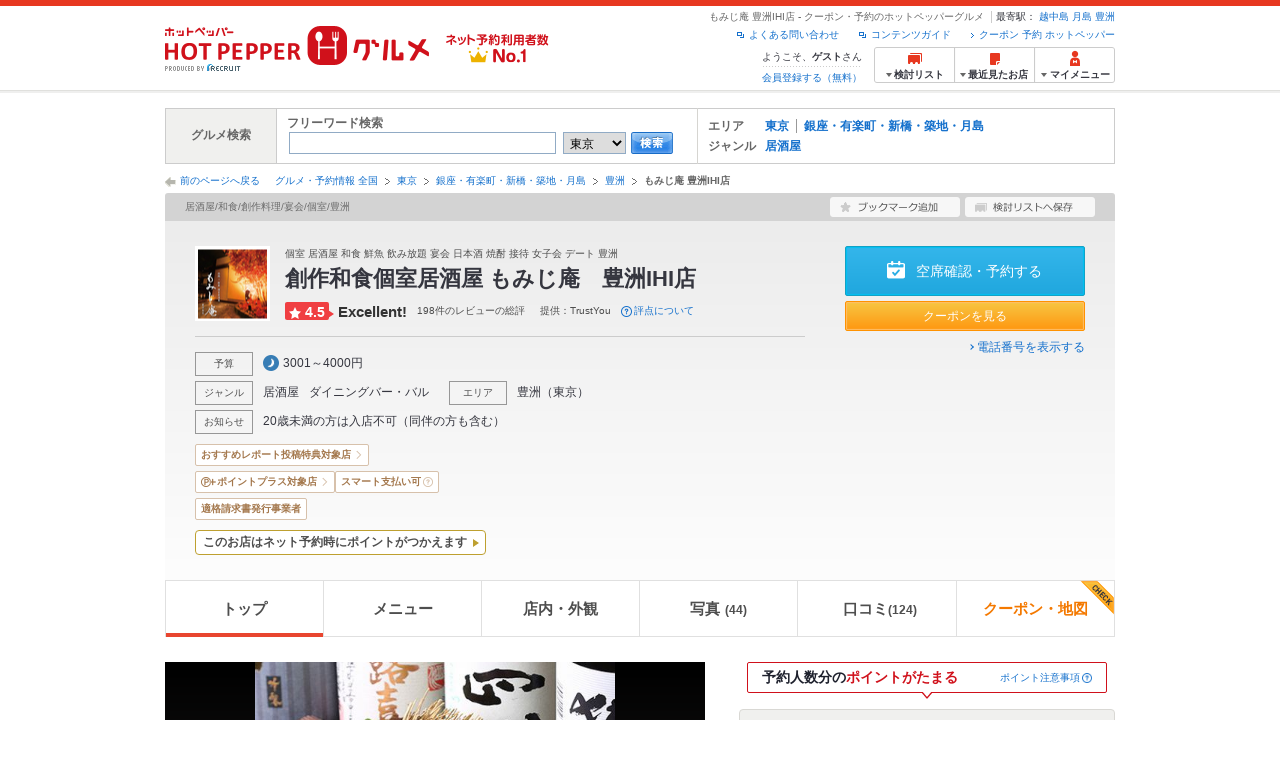

--- FILE ---
content_type: text/html;charset=UTF-8
request_url: https://www.hotpepper.jp/strJ001192614/?vos=afhpppvczzzzx00000002
body_size: 33311
content:
<!DOCTYPE html PUBLIC "-//W3C//DTD XHTML 1.0 Strict//EN" "http://www.w3.org/TR/xhtml1/DTD/xhtml1-strict.dtd">
<html lang="ja" xml:lang="ja" xmlns="http://www.w3.org/1999/xhtml" xmlns:og="http://ogp.me/ns#" xmlns:fb="http://ogp.me/ns/fb#">
<head>
	<meta http-equiv="Content-Type" content="text/html; charset=UTF-8" />
	<title>もみじ庵 豊洲IHI店(豊洲/居酒屋)＜ネット予約可＞ | ホットペッパーグルメ</title>
	<meta name="Keywords" content="もみじ庵 豊洲IHI店,グルメ,クーポン,ネット予約,ポイント,ホットペッパー,Hotpepper,豊洲,居酒屋忘年会,宴会,歓送迎会" />
	<meta name="Description" content="【評点★4.5 Excellent!】【ネット予約可】もみじ庵 豊洲IHI店（居酒屋/和風）の予約なら、お得なクーポン満載、24時間ネット予約でポイントもたまる【ホットペッパーグルメ】！おすすめは最大60名様まで可能◎掘りごたつ個室を完備致しておりますのでシーンに合わせてご利用頂けます デートや接待に最適な個室◎２名様～ご利用頂けます。※この店舗はネット予約に対応しています。" />
	<meta http-equiv="Content-Language" content="ja" />
	<meta http-equiv="Content-Style-Type" content="text/css" />
	<meta http-equiv="Content-Script-Type" content="text/javascript" />
	<meta name="robots" content="index,follow" />
	<meta name="robots" content="noydir" />
	<meta name="robots" content="noodp" />
	<link rel="canonical" href="https://www.hotpepper.jp/strJ001192614/" />
	<meta property="og:title" content="創作和食個室居酒屋 もみじ庵　豊洲IHI店" />
	<meta property="og:type" content="website" />
	<meta property="og:url" content="https://www.hotpepper.jp/strJ001192614/?vos=nhppprsbz10081602" />
	<meta property="og:description" content="【評点★4.5 Excellent!】【ネット予約可】もみじ庵 豊洲IHI店（居酒屋/和風）の予約なら、お得なクーポン満載、24時間ネット予約でポイントもたまる【ホットペッパーグルメ】！おすすめは最大60名様まで可能◎掘りごたつ個室を完備致しておりますのでシーンに合わせてご利用頂けます デートや接待に最適な個室◎２名様～ご利用頂けます。※この店舗はネット予約に対応しています。" />
	<meta property="og:image" content="https://imgfp.hotp.jp/IMGH/19/96/P029161996/P029161996_480.jpg" /><meta property="og:site_name" content="グルメ・クーポン情報 ホットペッパー ホットペッパー グルメ" />
	<meta property="fb:app_id" content="114528591936629" />
	<link rel="stylesheet" type="text/css" href="https://imgfp.hotp.jp/SYS/cmn/css/front_002/header.css?1767650424427" media="all"/>
<link rel="stylesheet" type="text/css" href="https://imgfp.hotp.jp/SYS/cmn/css/common/colors/3m.css?1635317157832" media="all"/>
<link rel="stylesheet" type="text/css" href="https://imgfp.hotp.jp/SYS/cmn/css/front_002/colors/3m.css?1635317158049" media="all"/>
<link rel="stylesheet" type="text/css" href="https://imgfp.hotp.jp/SYS/cmn/css/front_002/shop_top.css?1738187882250" media="all"/>
<link rel="stylesheet" type="text/css" href="https://imgfp.hotp.jp/SYS/PC/css/pages/psi010/PSI01010.css?1758751058352" media="all"/>
<link rel="stylesheet" type="text/css" href="https://imgfp.hotp.jp/SYS/cmn/css/common/footer_lifestyle.css?1635317157878" media="all"/>
<script type="text/javascript" src="https://imgfp.hotp.jp/SYS/cmn/js/jquery-1.10.1.min.js?1635317171197"></script>
<script type="text/javascript" src="https://imgfp.hotp.jp/SYS/cmn/js/front_002/thickbox.js?1635317171153"></script>
<script type="text/javascript" src="https://imgfp.hotp.jp/SYS/cmn/js/hpr_function.js?1753664558356"></script>
<script type="text/javascript" src="https://imgfp.hotp.jp/SYS/cmn/js/hpr_execute.js?1750888817775"></script>
<script type="text/javascript" src="https://imgfp.hotp.jp/SYS/cmn/js/front_002/hpr_function_ex.js?1635317171076"></script>
<script type="text/javascript" src="https://imgfp.hotp.jp/SYS/cmn/js/swfobject.js?1635317171291"></script>
<script type="text/javascript" src="https://imgfp.hotp.jp/SYS/cmn/js/function.js?1635317171166"></script>
<script type="text/javascript" src="https://imgfp.hotp.jp/SYS/cmn/js/storeNav.js?1635317171280"></script>
<script type="text/javascript" src="https://imgfp.hotp.jp/SYS/cmn/js/recommend.js?1635317171252"></script>
<script type="text/javascript" src="https://imgfp.hotp.jp/SYS/cmn/js/jsrender.min.js?1635317171245"></script>
<script type="text/javascript" src="https://imgfp.hotp.jp/SYS/cmn/js/front_002/scrollActionBar.js?1635317171121"></script>
<script type="text/javascript" src="https://imgfp.hotp.jp/SYS/cmn/js/loadjson.js?1635317171248"></script>
<script type="text/javascript" src="https://imgfp.hotp.jp/SYS/cmn/js/header_pullDown.js?1635317171172"></script>
<script type="application/ld+json">{
	"@context": "http://schema.org",
	"@type": "Restaurant",
	"@id": "https://www.hotpepper.jp/strJ001192614/",
	"name": "もみじ庵 豊洲IHI店",
	"image": "https://imgfp.hotp.jp/IMGH/19/96/P029161996/P029161996_480.jpg",
	"servesCuisine": "居酒屋",
	"address": {
		"@type": "PostalAddress",
		"streetAddress": "豊洲３-1-1 ＩＨＩビル 1F",
		"addressLocality": "江東区",
		"addressRegion": "東京都",
		"addressCountry": "JP"
	},
	"telephone": "03-5547-4069",
	"geo": {
		"@type": "GeoCoordinates",
		"latitude": "35.65907744824585989818",
		"longitude": "139.79301581159234046936"
	},
	"potentialAction": {
		"@type": "ReserveAction",
		"target": {
			"@type": "EntryPoint",
			"urlTemplate": "https://www.hotpepper.jp/strJ001192614/yoyaku/?vos=othpporgzzzzx00000001",
			"inLanguage": "ja-JP",
			"actionPlatform": [
				"http://schema.org/DesktopWebPlatform",
				"http://schema.org/IOSPlatform",
				"http://schema.org/AndroidPlatform"
			]
		},
		"result": {
			"@type": "FoodEstablishmentReservation",
			"name": "Reserve table"
		}
	}
}</script>
	<!-- global.html -->
<script type="text/javascript">
var tableauKeys = [];
!function(t){var e={};function n(r){if(e[r])return e[r].exports;var o=e[r]={i:r,l:!1,exports:{}};return t[r].call(o.exports,o,o.exports,n),o.l=!0,o.exports}n.m=t,n.c=e,n.d=function(t,e,r){n.o(t,e)||Object.defineProperty(t,e,{enumerable:!0,get:r})},n.r=function(t){"undefined"!=typeof Symbol&&Symbol.toStringTag&&Object.defineProperty(t,Symbol.toStringTag,{value:"Module"}),Object.defineProperty(t,"__esModule",{value:!0})},n.t=function(t,e){if(1&e&&(t=n(t)),8&e)return t;if(4&e&&"object"==typeof t&&t&&t.__esModule)return t;var r=Object.create(null);if(n.r(r),Object.defineProperty(r,"default",{enumerable:!0,value:t}),2&e&&"string"!=typeof t)for(var o in t)n.d(r,o,function(e){return t[e]}.bind(null,o));return r},n.n=function(t){var e=t&&t.__esModule?function(){return t.default}:function(){return t};return n.d(e,"a",e),e},n.o=function(t,e){return Object.prototype.hasOwnProperty.call(t,e)},n.p="",n(n.s=79)}({45:function(t,e,n){"use strict";Object.defineProperty(e,"__esModule",{value:!0});var r=function(t){return t&&t.__esModule?t:{default:t}}(n(46));e.default=function(t){var e=window[t],n=(0,r.default)(t);return{enabled:function(){return n},get:function(t){return n?e.getItem(t):null},set:function(t,r){if(n){var o=r;"string"!=typeof r&&(o=JSON.stringify(r)),e.setItem(t,o)}},remove:function(t){n&&e.removeItem(t)}}}},46:function(t,e,n){"use strict";Object.defineProperty(e,"__esModule",{value:!0}),e.default=function(t){try{var e=window[t];if(!e)return!1;if(!("getItem"in e&&"setItem"in e&&"removeItem"in e))return!1;var n="___hpgstorage___check___";return e.setItem(n,"check"),"check"!==e.getItem(n)?!1:(e.removeItem(n),!0)}catch(t){return!1}}},79:function(t,e,n){"use strict";void 0===window.Squilla&&n(80)},80:function(t,e,n){"use strict";var r=a(n(81)),o=n(82),i=a(n(84));function a(t){return t&&t.__esModule?t:{default:t}}var u=window,s=function(){var t=(0,i.default)(),e=!t.get("__hpg_saw");return void 0!==document.cookie&&t.set("__hpg_saw","1",1800),e}(),c=function(t){if(!u.s)return u.tableauKeys=u.tableauKeys||[],void u.tableauKeys.push(t);if(!s){setTimeout(function(){!function(t){var e=u.s;e.linkTrackVars="prop53",e.linkTrackEvents="None",e.prop53=t,e.tl(window||{},"o","sendTableauKeys")}(t)},1e3)}};r.default.setSendResultFunction(function(t,e){var n=t+"-"+e;if(c(n),u.s)(0,o.record)(n);else var r=setInterval(function(){if(u.s){clearInterval(r);for(var t=(u.s.prop53||"").split(","),e=0,n=t.length;e<n;e++)(0,o.record)(t[e])}else"complete"===document.readyState&&clearInterval(r)},10)}),r.default.configData={tests:{}},u.Squilla=r.default;var l="/doc/include/head/common/abtest.config.js?_="+(new Date).getTime();document.write(["<scr",'ipt type="text/javascript" src="',l,'"></scr',"ipt>"].join(""))},81:function(t,e,n){"use strict";var r,o=function(t,e){for(var n in e)e.hasOwnProperty(n)&&(t[n]=e[n]);function r(){this.constructor=t}t.prototype=null===e?Object.create(e):(r.prototype=e.prototype,new r)};!function(t){t.emptyConfigData=function(){return{tests:{}}}}(r||(r={})),function(t){function e(t){if(!t)return null;var e=t;if(void 0!==t.cookieName&&(e.storeKeyName=t.cookieName),void 0!==t.remakeCookie&&(e.remakeValue=t.remakeCookie),void 0!==t.patterns)for(var n=0,r=t.patterns.length;n<r;n++)void 0!==t.patterns[n].cookie&&(e.patterns[n].range=t.patterns[n].cookie);return e}t.convertTestConfigData=e,t.convertConfigData=function(n){var r=t.emptyConfigData();if(!n)return r;if(void 0!==n.tests)for(var o in n.tests)r.tests[o]=e(n.tests[o]);return r}}(r||(r={})),function(t){var e=function(){function e(t){this.setConfigData(t)}return e.prototype.setConfigData=function(e){this.data=e?t.convertConfigData(e):t.emptyConfigData()},e.prototype.getTest=function(t){return this.data?this.data.tests[t]:null},e.prototype.getTests=function(){return this.data?this.data.tests:null},e.prototype.setTest=function(e,n){this.data||this.setConfigData(null),this.data.tests=this.data.tests||{},this.data.tests[e]=t.convertTestConfigData(n)},e}();t.Config=e}(r||(r={})),function(t){var e="X";t.setOriginalPattern=function(t){e=t},t.getOriginalPattern=function(){return e};var n=14;t.setTestCookieExpiresDate=function(t){n=t},t.getTestCookieExpiresDate=function(){return n};var r="_squilla";t.setStorageKeyName=function(t){r=t},t.getStorageKeyName=function(){return r};var o=14;t.setStorageExpiresDate=function(t){o=t},t.getStorageExpiresDate=function(){return o},function(t){t[t.cookie=0]="cookie",t[t.localStorage=1]="localStorage"}(t.StoreType||(t.StoreType={}));var i=t.StoreType.cookie;t.setStoreType=function(t){i=t},t.getStoreType=function(){return i},t.sendResult=function(t,e){},t.setSendResultFunction=function(n){var r=n;t.sendResult=function(t,n){void 0===n&&(n=e),r(t,n)}}}(r||(r={})),function(t){function e(t,e){var n,r=!1,o=document;if(t())e();else{var i=function(){"interactive"!==o.readyState?"complete"===o.readyState&&(r||(r=!0,t()&&e())):r||t()&&(r=!0,e())};o.addEventListener?o.addEventListener("readystatechange",i):o.onreadystatechange=i,n=setInterval(function(){r?clearInterval(n):t()&&(clearInterval(n),r=!0,e())},0)}}function n(t){if(void 0!==t&&t.length>0)for(var e=document.getElementsByTagName("head")[0],n=0,r=t;n<r.length;n++){var o=r[n],i=document.createElement("link");i.rel="stylesheet",i.type="text/css",i.href=o,i.media="all",e.appendChild(i)}}function r(t){if(void 0!==t&&t.length>0)for(var e=document.getElementsByTagName("head")[0],n=0,r=t;n<r.length;n++){var o=r[n];if("complete"===document.readyState){var i=document.createElement("script");i.type="text/javascript",i.src=o,e.appendChild(i)}else document.write(["<scr",'ipt type="text/javascript" src="',o,'"></scr',"ipt>"].join(""))}}t.isBot=function(){var t=navigator&&navigator.userAgent?navigator.userAgent:null;return!t||!/^Mozilla|^DoCoMo|^KDDI|^SoftBank|^Opera|^Dalvik|^BlackBerry/.test(t)||/[b|B]ot|[c|C]rawler|[s|S]pider/.test(t)},t.triggerBySelector=function(t,n){var r,o=document;"undefined"==typeof jQuery?(o.querySelectorAll||(r=function(){return!1}),r=function(){return o.querySelectorAll(t).length>0}):r=function(){return jQuery(t).length>0},e(r,n)},t.triggerByVariable=function(t,n){e(function(){return void 0!==window[t]},n)},t.addResources=function(t){n(t.css),r(t.script)},t.preLoadStyleResources=function(t){if(void 0!==t&&t.length>0)for(var e=document.getElementsByTagName("head")[0],n=0,r=t;n<r.length;n++){var o=r[n],i=document.createElement("link");i.rel="stylesheet",i.type="text/css",i.href=o,i.media="all",e.appendChild(i),setTimeout(function(t){return function(){e.removeChild(t)}}(i),10)}},t.addStyleResources=n,t.addScriptResources=r,t.isLocalStorageEnable=function(){try{var t=window.localStorage;if(!t)return!1;if(!("getItem"in t&&"setItem"in t&&"removeItem"in t))return!1;var e="__squilla__check__";return t.setItem(e,"check"),"check"===t.getItem(e)&&(t.removeItem(e),!0)}catch(t){return!1}}}(r||(r={})),function(t){var e=function(){function e(e,n){this.events={begin:function(){},end:function(){}},this.testVal=null,this.addtionalStyles=[];var r=n.getTest(e);if(r){if(void 0!==r.stopDate)try{if(Date.parse(r.stopDate+" 00:00:00 GMT+0900")<=(new Date).getTime())return}catch(t){return}var o=t.TestStoreManager.getTestStore(n);if(o.isEnable()){this.testVal=o.getVal(e),this.testName=e,this.testConfig=r;var i=o.checkPattern(e);this.pattern=null!==i?i.pattern:void 0,i&&void 0!==i.additionalResources&&(t.addScriptResources(i.additionalResources.script),this.addtionalStyles=i.additionalResources.css,t.preLoadStyleResources(this.addtionalStyles))}}}return e.prototype.on=function(t,e){return"function"==typeof this.events[t]?(this.events[t]=e,this):this.pattern?(t===this.pattern&&(this.testProc=e),this):this},e.prototype.begin=function(t){return this.on("begin",t)},e.prototype.end=function(t){return this.on("end",t)},e.prototype.proc=function(t,e){return this.on(t,e)},e.prototype.run=function(){if(!t.isBot()){if(t.addStyleResources(this.addtionalStyles),this.events.begin(),"function"==typeof this.testProc&&this.testProc(),null!==this.testVal){var e=this.testConfig;t.sendResult("string"==typeof e.testKey?e.testKey:this.testName,this.pattern)}this.events.end()}},e}();t.Test=e}(r||(r={})),function(t){var e;t.version=function(){return"Squilla 0.1.1 75cfaff build: 2016-09-27T09:23Z"},t.init=function(n){e=new t.Config(n)},t.setTestConfig=function(n,r){(e=e||new t.Config(null)).setTest(n,r)},t.test=function(n){return new t.Test(n,e)},t.__c=function(){return e}}(r||(r={})),function(t){var e=function(){function t(t){this.config=t}return t.prototype.getTestConfig=function(t){if(!this.isEnable())return null;if(!this.config)return null;var e=this.config.getTest(t);return e||null},t.prototype.getStoreKey=function(t){var e=this.getTestConfig(t);return e?e.storeKeyName?e.storeKeyName:t:null},t.prototype.getVal=function(t){var e=this,n=this.getTestConfig(t);if(!n)return null;var r=function(t,n){var r=e.getItem(t);return null===r&&n&&(r=0|100*Math.random()),r}(this.getStoreKey(t),"boolean"!=typeof n.remakeValue||n.remakeValue);return null!==r&&this.setVal(t,r),r},t.prototype.setVal=function(t,e){var n=this.getStoreKey(t);n&&this.setItem(n,e)},t.prototype.checkPattern=function(t){var e=this.getTestConfig(t);return e?function(t,e){if(null!==t)for(var n=0,r=e;n<r.length;n++){var o=r[n];if(o.range&&o.range.min<=t&&t<=o.range.max)return o}return null}(this.getVal(t),e.patterns):null},t}();t.TestStore=e;var n=function(e){function n(){e.apply(this,arguments)}return o(n,e),n.prototype.isEnable=function(){return"cookie"in document},n.prototype.getItem=function(t){for(var e=0,n=document.cookie.split(";");e<n.length;e++){var r=n[e].split("=");if(decodeURIComponent(r.shift()).replace(" ","")===t)return+decodeURIComponent(r.shift())}return null},n.prototype.setItem=function(e,n){var r=encodeURIComponent(e)+"="+encodeURIComponent(n.toString())+"; path=/",o=t.getTestCookieExpiresDate();if(o){var i=new Date;i.setDate(i.getDate()+o),r+="; expires="+i.toUTCString()}document.cookie=r},n}(e),r=function(e){function n(){e.apply(this,arguments)}return o(n,e),n.prototype.isEnable=function(){return t.isLocalStorageEnable()},n.prototype.getStorageData=function(){var e=localStorage.getItem(t.getStorageKeyName());if(!e)return null;try{return JSON.parse(e)}catch(t){return null}},n.prototype.clearStorageData=function(t){var e={},n=(new Date).getTime();for(var r in t){t[r].expires<n&&(e[r]=!0)}for(var o in e)delete t[o]},n.prototype.getItem=function(t){var e=this.getStorageData();if(!e)return null;var n=e[t];return void 0===n?null:n.expires<(new Date).getTime()?null:n.value},n.prototype.setItem=function(e,n){var r=this.getStorageData();r||(r={}),this.clearStorageData(r);var o=function(){var e=t.getStorageExpiresDate();if(e){var n=new Date;return n.setDate(n.getDate()+e),n.getTime()}return 0}();r[e]={value:n,expires:o},localStorage.setItem(t.getStorageKeyName(),JSON.stringify(r))},n}(e);!function(e){var o={};o[t.StoreType.cookie]=n,o[t.StoreType.localStorage]=r,e.getTestStore=function(e){return new(0,o[t.getStoreType()])(e)}}(t.TestStoreManager||(t.TestStoreManager={}))}(r||(r={})),t.exports=r||{}},82:function(t,e,n){"use strict";Object.defineProperty(e,"__esModule",{value:!0}),e.record=function(t){var e=new Date,n=i(t);return n.first_touch_time=new Date(n.first_touch_time||e),n.last_touch_time=e,u(t,n),n},e.allRecordData=function(){var t={};for(var e in o)""!==e&&(t[e]=i(e));return t};var r=(0,function(t){return t&&t.__esModule?t:{default:t}}(n(83)).default)(),o=JSON.parse(r.get("hpg_abtest_recorder")||"{}"),i=function(t){var e=o[t]||function(t){return{data:t,first_touch_time:null,last_touch_time:null}}(t);return e.first_touch_time=e.first_touch_time?new Date(e.first_touch_time):null,e.last_touch_time=e.last_touch_time?new Date(e.last_touch_time):null,delete e.count,e},a=function(t){delete o[t]},u=function(t,e){""!==t&&(o[t]=e),function(){var t=[""],e=new Date;for(var n in o){var i=o[n];e-new Date(i.last_touch_time)>2592e6&&t.push(n)}for(var u=0,s=t.length;u<s;u++)a(t[u]);r.set("hpg_abtest_recorder",o)}()}},83:function(t,e,n){"use strict";Object.defineProperty(e,"__esModule",{value:!0});var r=function(t){return t&&t.__esModule?t:{default:t}}(n(45));e.default=function(){return(0,r.default)("localStorage")}},84:function(t,e,n){"use strict";Object.defineProperty(e,"__esModule",{value:!0}),e.default=function(){var t={},e=[],n=document;if(void 0!==n.cookie)for(var r=n.cookie.split(";"),o=void 0,i=void 0,a=void 0,u=0,s=r.length;u<s;u++){o=r[u].split("=");try{i=decodeURIComponent(o.shift()).replace(" ","")}catch(t){continue}try{a=decodeURIComponent(o.shift())}catch(t){continue}t[i]=a,e.push(i)}return{get:function(e){return void 0!==t[e]?t[e]:null},set:function(e,r){var o=arguments.length>2&&void 0!==arguments[2]?arguments[2]:null;if(void 0!==n.cookie){var i=[];if(i.push(e+"="+encodeURIComponent(r)),i.push("path=/"),o){i.push("max-age="+o);var a=new Date;a.setSeconds(a.getSeconds()+o),i.push("expires="+a.toUTCString())}n.cookie=i.join("; "),t[e]=r}},names:function(){return e}}}}});
!function(e){var t={};function r(n){if(t[n])return t[n].exports;var o=t[n]={i:n,l:!1,exports:{}};return e[n].call(o.exports,o,o.exports,r),o.l=!0,o.exports}r.m=e,r.c=t,r.d=function(e,t,n){r.o(e,t)||Object.defineProperty(e,t,{enumerable:!0,get:n})},r.r=function(e){"undefined"!=typeof Symbol&&Symbol.toStringTag&&Object.defineProperty(e,Symbol.toStringTag,{value:"Module"}),Object.defineProperty(e,"__esModule",{value:!0})},r.t=function(e,t){if(1&t&&(e=r(e)),8&t)return e;if(4&t&&"object"==typeof e&&e&&e.__esModule)return e;var n=Object.create(null);if(r.r(n),Object.defineProperty(n,"default",{enumerable:!0,value:e}),2&t&&"string"!=typeof e)for(var o in e)r.d(n,o,function(t){return e[t]}.bind(null,o));return n},r.n=function(e){var t=e&&e.__esModule?function(){return e.default}:function(){return e};return r.d(t,"a",t),t},r.o=function(e,t){return Object.prototype.hasOwnProperty.call(e,t)},r.p="",r(r.s=85)}({85:function(e,t,r){"use strict"}});
</script>
<!-- PSI01010.html -->
<style type="text/css">
	body {
		position: static !important;
	}
</style>
</head>
<body>
<div>
	<div id="platform" class="typeD">
		<div id="platformWrap">
			<div id="header" class="headerWrap">
	<div class="inner">
		<div class="headerLogoArea">
	<a href="https://www.hotpepper.jp/"><img src="https://imgfp.hotp.jp/SYS/cmn/images/front_002/logo_hotopepper_264x45.png" alt="ホットペッパー HOTPEPPER グルメ" width="264" height="45"/></a><!--from-->
<style type="text/css">
        .promotionCatchLink{display: block;}
        .promotionCatchLink + .headerChosei{position: absolute;left: 425px;top: 0;}
        .promotionCatchNetReserve{position: absolute;left: 274px;top: 7px;}
</style>
<a href="https://www.hotpepper.jp/yoyaku_no1/" class="promotionCatchLink" target="_blank">
        <img src="/doc/logocatch/logo_promotionCatch_reservationsCanStores_No1.png" alt="ネット予約利用者数No.1" class="promotionCatchNetReserve" width="128" height="30" />
</a>
<!--to-->
</div>
<div class="headerInfoArea">
			<div class="headerShopInfo">
				<p class="headerShopName">もみじ庵 豊洲IHI店 - クーポン・予約のホットペッパーグルメ</p>
				<dl class="headerShopArea">
						<dt>最寄駅：</dt>
						<dd><a href="/SA11/Y018/X197/0300015/">越中島</a></dd>
						<dd><a href="/SA11/Y005/X026/0090020/">月島</a></dd>
						<dd><a href="/SA11/Y005/XA36/0090015/">豊洲</a></dd>
						</dl>
					</div><ul class="headerLinks cFix">
				<li><a href="https://www.hotpepper.jp/index.html" onclick="customLinkLog('header_link');">クーポン 予約 ホットペッパー</a></li>
				<li class="iconNewWindow newWindowLink"><a href="/doc/contents_guide.html" rel="external" onclick="return hpr.window.openExternal(this);">コンテンツガイド</a></li>
				<li class="iconNewWindow newWindowLink"><a href="javascript:void(0);" rel="external" onclick="customLinkLog('header_faq'); return hpr.external_site.showFaq();">よくある問い合わせ</a></li>
			</ul>
			<div class="headerNavigationGroup">
	<div class="userInfo">
	<p class="userInfoTop">ようこそ、<span class="userName">ゲスト</span>さん</p>
			<p class="userInfoBottom"><a href="javascript:void(0);" onclick="hpr.external_site.openHpMemberAction('cpw010','registerMember','?screenId=PSI01010&completeSelf=1', false); return false;">会員登録する（無料）</a></p>
		</div>

<ul class="jscDropDownHead mainNav">
		<li class="navList">
			<a href="javascript:void(0);" onclick="customLinkLog('header_examine'); hpr.keepStoreList.expandList(); return false;"><span class="fs10 bold padL10">検討リスト</span></a>
			<div class="dropDownWide positionHeader dn jscDropDown">
				<div class="headerBox">
					<ul class="boxInner"></ul>
				</div>
				<p class="close"><a href="javascript:void(0);"><img width="33" height="26" src="https://imgfp.hotp.jp/SYS/yoyaku/images/btn_drop_close.png" alt="" class="hover" /></a></p>
			</div>
		</li>
		<li class="navHistory">
			<a href="javascript:void(0);" onclick="customLinkLog('header_recently'); return false;"><span class="fs10 bold padL7">最近見たお店</span></a>
			<div class="dropDownWide  positionHeader dn jscDropDown">
				<div class="headerBox">
					<ul class="boxInner shopHistory"></ul>
				</div>
				<p class="close"><a href="javascript:void(0);"><img width="33" height="26" src="https://imgfp.hotp.jp/SYS/yoyaku/images/btn_drop_close.png" alt="" class="hover" /></a></p>
			</div>
		</li>
		<li class="navMypage">
			<a href="javascript:void(0);" onclick="customLinkLog('header_mypage'); return false;" class="totalMenuMessageCountWrap">
				<span class="fs10 bold padL10">マイメニュー</span>
				</a>
			<div class="dropDownSmall positionHeader dn jscDropDown menuMessageListWrap">
				<div class="headerBox">
					<ul class="boxInner menuMessageList">
						<li><a href="/CSP/pmy010/">マイページTOP</a></li>
						<li>
							<a href="/CSP/pmy020/">予約の確認</a></li>
						<li>
							<a href="/CSP/smac10/doMessages">お店からのメッセージ一覧</a></li>
						<li><a href="/gourmetnotes/">グルメ手帳</a></li>
						<li><a href="/CSP/dfs020/">ブックマーク</a></li>
						<li><a href="javascript:void(0);" onclick="hpr.external_site.openHpMemberAction('cpw010','referPoint','?screenId=PSI01010', true); return false;">ポイント残高照会</a></li>
						<li><a href="javascript:void(0);" onclick="hpr.external_site.openHpMemberAction('cpw010','usehist','?screenId=PSI01010', true); return false;">ポイント利用履歴</a></li>
						<li><a href="https://point.recruit.co.jp/member/relMgrPtSel?siteCd=HPG" onclick="customLinkLog('mymenu_pointsetting');" target="_blank">ポイント設定変更</a></li>
						</ul>
				</div>
				<p class="close"><a href="javascript:void(0);"><img width="33" height="26" src="https://imgfp.hotp.jp/SYS/yoyaku/images/btn_drop_close.png" alt="" class="hover" /></a></p>
			</div>
		</li>
	</ul>
</div>
</div></div></div><!--お知らせ掲載枠 from-->

<!--お知らせ掲載枠 to-->
<div id="grumetSearch" class="inner">
	<div id="grumetSrhWrap">
		<table>
			<tr>
				<th>グルメ検索</th>
				<td class="lineR">
					<dl>
						<dt>フリーワード検索</dt>
						<dd>
							<form class="jscFreewordSearchForm" name="welcomeSearch" method="get" action="/CSP/psh010/doBasic">
								<input type="text" id="FREEWORD" name="FWT" value="" title="" size="40" class="searchWord jscFreewordSearchTxt" />
								<select name="SA">
									<option selected="selected" value="SA11">東京</option>
									<option value="SA12">神奈川</option>
									<option value="SA13">埼玉</option>
									<option value="SA14">千葉</option>
									<option value="SA15">茨城</option>
									<option value="SA16">栃木</option>
									<option value="SA17">群馬</option>
									<option value="SA21">滋賀</option>
									<option value="SA22">京都</option>
									<option value="SA23">大阪</option>
									<option value="SA24">兵庫</option>
									<option value="SA25">奈良</option>
									<option value="SA26">和歌山</option>
									<option value="SA31">岐阜</option>
									<option value="SA32">静岡</option>
									<option value="SA33">愛知</option>
									<option value="SA34">三重</option>
									<option value="SA41">北海道</option>
									<option value="SA51">青森</option>
									<option value="SA52">岩手</option>
									<option value="SA53">宮城</option>
									<option value="SA54">秋田</option>
									<option value="SA55">山形</option>
									<option value="SA56">福島</option>
									<option value="SA61">新潟</option>
									<option value="SA62">富山</option>
									<option value="SA63">石川</option>
									<option value="SA64">福井</option>
									<option value="SA65">山梨</option>
									<option value="SA66">長野</option>
									<option value="SA71">鳥取</option>
									<option value="SA72">島根</option>
									<option value="SA73">岡山</option>
									<option value="SA74">広島</option>
									<option value="SA75">山口</option>
									<option value="SA81">徳島</option>
									<option value="SA82">香川</option>
									<option value="SA83">愛媛</option>
									<option value="SA84">高知</option>
									<option value="SA91">福岡</option>
									<option value="SA92">佐賀</option>
									<option value="SA93">長崎</option>
									<option value="SA94">熊本</option>
									<option value="SA95">大分</option>
									<option value="SA96">宮崎</option>
									<option value="SA97">鹿児島</option>
									<option value="SA98">沖縄</option>
									</select>
								<a class="jscFreewordSearchSubmitBtn" href="javascript:void(0);" onclick="SCClick_test('welcome_shop', 'search_btn');return false;"><img src="https://imgfp.hotp.jp/SYS/cmn/images/common/btn/btn_search_s.gif" alt="検索" width="42" height="22" id="r_search1" class="hover" /></a>
							</form>
						</dd>
					</dl>
				</td>
				<td>
					<dl class="grumetSrcShop cFix">
						<dt>エリア</dt>
						<dd>
							<ul class="searchAreaList cFix">
								<li><a href="/SA11/" onclick="SCClick_test('welcome_shop', 'SA_link');location.href='/SA11/';return false;">東京</a></li>
									<li class="lastChild"><a href="/SA11/Y005/" onclick="SCClick_test('welcome_shop', 'MA_link');location.href='/SA11/Y005/';return false;">銀座・有楽町・新橋・築地・月島</a></li>
									</ul>
						</dd>
					</dl>
					<dl class="grumetSrcShop2 cFix">
						<dt>ジャンル</dt>
						<dd>
							<ul class="searchAreaList cFix">
								<li class="lastChild"><a href="/SA11/Y005/G001/" onclick="SCClick_test('welcome_shop', 'GNR_link');location.href='/SA11/Y005/G001/';return false;">居酒屋</a></li>
								</ul>
						</dd>
					</dl>
					</td>
			</tr>
		</table>
	</div><!-- /grumetSrhWrap -->
</div><!-- /grumetSearch -->
<div id="utilities">
	<div class="inner">
		<p class="back"><a href="javascript:historyBackOrClose();">前のページへ戻る</a></p>
		<ol class="shopTopBreadcrumbList">
			<li><a href="https://www.hotpepper.jp/index.html">グルメ・予約情報 全国</a></li><li><a href="/SA11/">東京</a></li><li><a href="/SA11/Y005/">銀座・有楽町・新橋・築地・月島</a></li><li><a href="/SA11/Y005/XA36/">豊洲</a></li><li><span class="strong">もみじ庵 豊洲IHI店</span></li></ol>
	</div>
</div>
<div id="jsiOutsideBannerContents" style="position: relative; width: 950px; margin: 0 auto;">
    <div id="jsiOutsideBannerRight" style="position: absolute; top: 0; left: 100%; margin-left: 15px; text-align: left;">
        <!-- hamidashi_right.htm -->
<!-- /hamidashi_right.htm -->
</div>
    <div id="jsiOutsideBannerLeft" style="position: absolute; top: 0; right: 100%; margin-right: 15px; text-align: right;">
        <!-- hamidashi_left.htm -->
<!-- /hamidashi_left.htm -->
</div>
</div>
<script type="text/javascript">
    $(function(){
        if($('#jsiOutsideBannerContents').children().length >= 1){
            $('body').css({
                'min-width' : '950px',
                'overflow' : 'hidden',
                'position' : 'relative'
            });
        }
    });
</script><div class="scrollArea jsc-menu-wrap" id="scrollArea">
				<div class="scrollAreaInner cFix">
					<div class="globalNav">
	<ul class="globalNavList">
		<li class="current">
			<span>トップ</span>
		</li>
		<li class="jscShopNavTab">
				<a href="/strJ001192614/course/" onclick="customLinkLog('scroll:gnav:menu')">メニュー</a>
				<div class="jscShopNavMenu navPullDownMenu" style="display: none;">
					<ul class="jscShopNavMenuList navPullDownMenuList">
						<li>
								<a href="/strJ001192614/course/" onclick="customLinkLog('scroll:subnav:course')">コース</a>
							</li>
						<li>
								<a href="/strJ001192614/food/" onclick="customLinkLog('scroll:subnav:food')">料理</a>
							</li>
						<li>
								<a href="/strJ001192614/drink/" onclick="customLinkLog('scroll:subnav:drink')">ドリンク</a>
							</li>
						</ul>
				</div>
			</li>
		<li>
				<a href="/strJ001192614/appearance/" onclick="customLinkLog('scroll:gnav:appearance')">店内・外観</a>
			</li>
		<li class="jscShopNavTab">
				<a href="/strJ001192614/photo/" onclick="customLinkLog('scroll:gnav:photo');">
					写真<span class="globalNavNum">(44)</span></a>
				<div class="jscShopNavMenu navPullDownMenu" style="display: none;">
					<ul class="jscShopNavMenuList navPullDownMenuList">
						<li>
							<a href="/strJ001192614/photo/" onclick="customLinkLog('scroll:subnav:photo_all');">すべて</a>
						</li>
						<li>
								<a href="/strJ001192614/photo/?PHG=food" onclick="customLinkLog('scroll:subnav:photo_food');">料理</a>
							</li>
						<li>
								<a href="/strJ001192614/photo/?PHG=drink" onclick="customLinkLog('scroll:subnav:photo_drink');">ドリンク</a>
							</li>
						<li>
								<a href="/strJ001192614/photo/?PHG=appearance" onclick="customLinkLog('scroll:subnav:photo_store');">店内外観</a>
							</li>
						<li>
								<a href="/strJ001192614/photo/?PHG=other" onclick="customLinkLog('scroll:subnav:photo_other');">その他</a>
							</li>
						</ul>
				</div>
			</li>
		<li class="recommendReport">
				<a href="/strJ001192614/report/" onclick="customLinkLog('scroll:gnav:report')">
					口コミ<p class="recommendReportNum">(<span>124</span>)</p>
				</a>
			</li>
		<li class="couponMap">
					<a href="/strJ001192614/map/" onclick="customLinkLog('scroll:gnav:coupon-map')">クーポン・地図<img class="shopNavCheckTop" src="https://imgfp.hotp.jp/SYS/cmn/images/front_002/icn_check_menu.png" alt="CHECK" width="35" height="35" /></a>
				</li>
			</ul>
</div>
</div>
			</div>
			<div id="container" class="shopTop">
				<div class="inner">
					<div id="shopHeaderWrapper">

<div class="shopHeader shopHeaderInnerWrap">
	<div class="shopHeaderLead cFix">
		<p class="shopHeaderGenreCatch"><span class="shopHeaderGenreCatchInner">居酒屋/和食/創作料理/宴会/個室/豊洲</span></p>
		<ul class="shopHeaderLeadBtn cFix">
			<li class="btnShopHeaderDiary">
				<a id="add1" href="javascript:void(0);" onclick="SCClick_test('cmn_btn_bkm1','PSI01010:J001192614');hpr.favorite.store.addBookmark('add1', true, '01','J001192614','','','','org.apache.struts.taglib.html.TOKEN','');SCClick_okiniStoreAdd('J001192614','1');return false;">
					<img src="https://imgfp.hotp.jp/SYS/cmn/images/front_002/btn_add_bookmark.png" alt="ブックマーク追加" width="130" height="20" class="hover" />
				</a>
				</li>
			<li class="btnShopHeaderKeeplist">
				<a href="javascript:void(0);" id="linkIDJ001192614_01" onclick="SCClick_toriKeepAdd('J001192614','1', 'PSI01010');hpr.keeplist.addStore(this, 'J001192614');return false;">
					<img src="https://imgfp.hotp.jp/SYS/cmn/images/front_002/btn_add_keeplist.png" alt="検討リストへ保存" width="130" height="20" class="hover" />
				</a>
			</li>
		</ul>
	</div>
	<div class="shopHeaderContents pr">
		<div class="shopHeaderContentsInner">
			<div class="shopHeaderContentsInfo">
				<div class="shopHeaderLogoTitleWrap">
					<p class="shopHeaderLogo">
							<a href="/strJ001192614/"><img src="https://imgfp.hotp.jp/IMGH/19/95/P029161995/P029161995_69.jpg" alt="もみじ庵 豊洲IHI店のロゴ" class="resizeImg" /></a></p>
					<div class="shopTitle">
						<div class="crown">個室 居酒屋 和食 鮮魚 飲み放題 宴会 日本酒 焼酎 接待 女子会 デート 豊洲</div>
						<div class="shopNameBlock">
							<h1 class="shopName">創作和食個室居酒屋 もみじ庵　豊洲IHI店</h1>
						</div>
						<div class="ratingWrap">
		<span class="ratingScoreValue rating1">4.5</span><span class="ratingScoreText">Excellent!</span><span class="ratingReivew">198件のレビューの総評</span><span class="ratingProvider">提供：TrustYou</span>
		<div class="aboutRatingWrap">
			<span class="aboutRatingText">評点について</span>
			<div class="tooltipRating">Web上の膨大な口コミ情報をもとに、TrustYou社の独自のアルゴリズムで算出した総合的な評価を表示しています。</div>
		</div>
	</div>
</div>
				</div>
				<div class="shopInfoInnerSectionWrap">
					<ul class="shopInfoInnerSection jscShopInfoInnerSection cf">
						<li class="shopInfoBudgetWrap">
								<dl class="shopInfoInnerSectionBlock cf">
									<dt>予算</dt>
									<dd class="shopInfoInnerBudget shopInfoInnerItemTitle">
										<span class="shopInfoBudgetDinner">3001～4000円</span>
										</dd>
								</dl>
							</li>
						<li>
							<dl class="shopInfoInnerSectionBlock cf">
								<dt>ジャンル</dt>
								<dd class="shopInfoInnerItem jscShopInfoInnerItem">
									<p class="shopInfoInnerItemTitle" >
										<a href="https://www.hotpepper.jp/G001/">
											居酒屋</a>
									</p>
									<ul class="shopInfoInnerItemList jscShopInfoInnerItemList">
											<li >
													<a href="https://www.hotpepper.jp/G001/g010/">和風</a>
												</li>
											<li >
													<a href="https://www.hotpepper.jp/SA11/Y005/G001/">銀座・有楽町・新橋・築地・月島 × 居酒屋</a>
												</li>
											<li >
													<a href="https://www.hotpepper.jp/SA11/Y005/G001/g010/">銀座・有楽町・新橋・築地・月島 × 和風</a>
												</li>
											<li >
													<a href="https://www.hotpepper.jp/SA11/Y005/XA36/0090015/G001/">豊洲駅 × 居酒屋</a>
												</li>
											<li class="lastChild">
													<a href="https://www.hotpepper.jp/SA11/Y005/XA36/0090015/G001/g010/">豊洲駅 × 和風</a>
												</li>
											</ul>
									</dd>
								<dd class="shopInfoInnerItem jscShopInfoInnerItem">
										<p class="shopInfoInnerItemTitle" >
											<a href="https://www.hotpepper.jp/G002/">
												ダイニングバー・バル</a>
										</p>
										<ul class="shopInfoInnerItemList jscShopInfoInnerItemList">
											<li >
													<a href="https://www.hotpepper.jp/G002/g020/">和風・創作</a>
												</li>
											<li >
													<a href="https://www.hotpepper.jp/SA11/Y005/G002/">銀座・有楽町・新橋・築地・月島 × ダイニングバー・バル</a>
												</li>
											<li >
													<a href="https://www.hotpepper.jp/SA11/Y005/G002/g020/">銀座・有楽町・新橋・築地・月島 × 和風・創作</a>
												</li>
											<li >
													<a href="https://www.hotpepper.jp/SA11/Y005/XA36/0090015/G002/">豊洲駅 × ダイニングバー・バル</a>
												</li>
											<li class="lastChild">
													<a href="https://www.hotpepper.jp/SA11/Y005/XA36/0090015/G002/g020/">豊洲駅 × 和風・創作</a>
												</li>
											</ul>
									</dd>
								</dl>
						</li>
						<li>
							<dl class="shopInfoInnerSectionBlock cf">
								<dt>エリア</dt>
								<dd class="shopInfoInnerItemArea jscShopInfoInnerItem">
									<p class="shopInfoInnerItemTitle" >
										<a href="https://www.hotpepper.jp/SA11/Y005/XA36/">
											豊洲</a>
									</p>
									<ul class="shopInfoInnerItemList jscShopInfoInnerItemList">
											<li >
													<a href="https://www.hotpepper.jp/SA11/Y005/XA36/G001/">豊洲 × 居酒屋</a>
												</li>
											<li >
													<a href="https://www.hotpepper.jp/SA11/Y005/XA36/G001/g010/">豊洲 × 和風</a>
												</li>
											<li >
													<a href="https://www.hotpepper.jp/SA11/Y005/XA36/G002/">豊洲 × ダイニングバー・バル</a>
												</li>
											<li class="lastChild">
													<a href="https://www.hotpepper.jp/SA11/Y005/XA36/G002/g020/">豊洲 × 和風・創作</a>
												</li>
											</ul>
									</dd>
								<dd class="shopInfoInnerItemArea jscShopInfoInnerItem">
									<p class="shopInfoInnerItemTitle">
										（<a href="https://www.hotpepper.jp/SA11/">東京</a>）
									</p>
									<ul class="shopInfoInnerItemList jscShopInfoInnerItemList">
											<li >
													<a href="https://www.hotpepper.jp/SA11/G001/">東京 × 居酒屋</a>
												</li>
											<li >
													<a href="https://www.hotpepper.jp/SA11/G001/g010/">東京 × 和風</a>
												</li>
											<li >
													<a href="https://www.hotpepper.jp/SA11/G002/">東京 × ダイニングバー・バル</a>
												</li>
											<li class="lastChild">
													<a href="https://www.hotpepper.jp/SA11/G002/g020/">東京 × 和風・創作</a>
												</li>
											</ul>
									</dd>
							</dl>
						</li>
						<li class="fullWidth">
								<dl class="shopInfoInnerSectionBlock cf">
									<dt>お知らせ</dt>
									<dd class="shopInfoInnerItemTitle">20歳未満の方は入店不可（同伴の方も含む）</dd>
								</dl>
							</li>
						</ul>
				</div>
			</div>
			<div class="shopHeaderContentsBtn">
				<ul class="shopHeaderContentsBtnList">
						<li>
									<a href="/strJ001192614/yoyaku/" class="seatConfirmReserveBtn jscOpenReserveModalTrigger" onclick="customLinkLog('soku_st_nethead:J001192614');">
										空席確認・予約する
									</a>
								</li>
							<li>
									<a href="/strJ001192614/map/" class="viewCouponBtn" onclick="SCClick_test('cmn_btn_cop1','PSI01010:J001192614');">クーポンを見る</a></li>
							</ul>
				<p class="telephoneNumberLinkWrap">
						<a href="/strJ001192614/tel/" class="telephoneNumberLink" onclick="storeCallTelLog('J001192614', 'PSI01010', 'telinfo_disp'); customLinkLog('telinfo_disp');">電話番号を表示する</a>
					</p>
				</div>
		</div>
		<ul class="storeLabelList">
				<li>
						<a href="//www.hotpepper.jp/campaign/reportcp/" target="_blank" class="label" onclick="customLinkLog('generic_campaign_CP240401_header_icon');">おすすめレポート投稿特典対象店</a>
</li>
				</ul>
		<ul class="storeLabelList">
				<li>
						<a href="/point/plus/index.html" target="_blank" class="pointPlus label" onclick="customLinkLog('pointplus_header_icon')">ポイントプラス対象店</a>
					</li>
				<li>
						<button class="onlinePayment label jsc-modal-about-online-payment-trigger" onclick="customLinkLog('gop_detail_header')">スマート支払い可</button>
					</li>
				</ul>
			<ul class="storeLabelList">
				<li>
						<span class="label">適格請求書発行事業者</span>
					</li>
				</ul>
		<div class="useablePointsLabel" style="position: relative; width: fit-content; margin-top: 10px; font-size: 12px; line-height: 1;">
	<a href="/doc/point_use/pc/index.html" target="_blank" rel="nofollow" class="jsc-doc-holding-point" style="display: block; padding: 5px 18px 6px 7px; border: 1px solid #BEA030; border-radius: 4px; background: #FFFFFF; font-weight: bold; color: #4E4E4E; text-decoration: none;" onmouseover="this.style.backgroundColor='#EFEFEF'" onmouseout="this.style.backgroundColor='#FFFFFF'">このお店はネット予約時にポイントがつかえます</a>
</div>
<style type="text/css">
	.useablePointsLabel > a::after {
		position: absolute;
		top: 0;
		right: 7px;
		bottom: 0;
		height: 0;
		margin: auto;
		border-top: solid 4px transparent;
		border-right: solid 0px transparent;
		border-bottom: solid 4px transparent;
		border-left: solid 6px #BEA030;
		content: "";
	}
</style>
<script type="text/javascript">
	const pointWrapElm = document.getElementsByClassName('userInfoBottom')[0];
	if (pointWrapElm) {
		const docHoldingPointElm = document.getElementsByClassName('jsc-doc-holding-point')[0];
		const docHoldingPointText = docHoldingPointElm.textContent;
		const useablePoint = pointWrapElm.lastElementChild.textContent.replace(/,/g, '');
		const useablePointNumber = Number(useablePoint).toLocaleString();
		if (Number(useablePoint) >= 100) {
			docHoldingPointElm.innerHTML = docHoldingPointText + '<span style="margin-left: 7px; padding-left: 7px; border-left: 1px solid #BEA030; font-weight: bold; color: #4E4E4E;">現在' + useablePointNumber + 'ポイントもっています';
		}
	}
</script>
<!-- 追加ポイント施策 from -->
		<!-- 追加ポイント施策 to -->
	</div>
</div>
</div>
<script type="text/javascript">
	
	hpr.keeplist.show();
</script>
<script type="text/javascript">
//<![CDATA[
	function storeCallTelLog(storeId, gamenId, pushedBtn){
		var req = new XMLHttpRequest();
		var url = '/CSP/pap040/storeCallTelLog';
		var formData = new FormData();
		formData.append('sp', storeId);
		formData.append('gid', gamenId);
		formData.append('btn', pushedBtn);
		req.open('POST', url);
		req.send(formData);
	}
//]]>
</script>
<div class="jscGlobalNav globalNav jsc-global-nav">
	<ul class="globalNavList">
		<li class="current">
				<span>トップ</span>
			</li>
		<li class="jscShopNavTab">
					<a href="/strJ001192614/course/" onclick="customLinkLog('cmn_btn_fod1');">メニュー</a><div class="jscShopNavMenu navPullDownMenu" style="display: none;">
						<ul class="jscShopNavMenuList navPullDownMenuList">
							<li>
									<a href="/strJ001192614/course/" onclick="customLinkLog('tab_pd_course');">
										コース
									</a>
								</li>
							<li>
									<a href="/strJ001192614/food/" onclick="customLinkLog('tab_pd_food');">
										料理
									</a>
								</li>
							<li>
									<a href="/strJ001192614/drink/" onclick="customLinkLog('tab_pd_drink');">
										ドリンク
									</a>
								</li>
							</ul>
					</div>
				</li>
			<li>
					<a href="/strJ001192614/appearance/" onclick="customLinkLog('cmn_btn_str1');">店内・外観</a></li>
			<li class="jscShopNavTab">
					<a href="/strJ001192614/photo/" onclick="customLinkLog('cmn_btn_pht1');">
						写真<span class="globalNavNum">(44)</span></a>
					<div class="jscShopNavMenu navPullDownMenu" style="display: none;">
						<ul class="jscShopNavMenuList navPullDownMenuList">
							<li>
								<a href="/strJ001192614/photo/" onclick="customLinkLog('tab_ppd_all');">すべて</a>
							</li>
							<li>
									<a href="/strJ001192614/photo/?PHG=food" onclick="customLinkLog('tab_ppd_food');">料理</a>
								</li>
							<li>
									<a href="/strJ001192614/photo/?PHG=drink" onclick="customLinkLog('tab_ppd_drink');">ドリンク</a>
								</li>
							<li>
									<a href="/strJ001192614/photo/?PHG=appearance" onclick="customLinkLog('tab_ppd_store');">店内外観</a>
								</li>
							<li>
									<a href="/strJ001192614/photo/?PHG=other" onclick="customLinkLog('tab_ppd_other');">その他</a>
								</li>
							</ul>
					</div>
				</li>
			<li class="recommendReport">
						<a href="/strJ001192614/report/" onclick="customLinkLog('cmn_btn_rep1');">口コミ<p class="recommendReportNum">(<span>124</span>)</p></a></li>
				<li class="couponMap">
						<a href="/strJ001192614/map/" onclick="customLinkLog('cmn_btn_map1');">クーポン・地図
							<img class="shopNavCheckTop" src="https://imgfp.hotp.jp/SYS/cmn/images/front_002/icn_check_menu.png" alt="CHECK" width="35" height="35" /></a></li>
				</ul>
</div><div id="shopInfo" class="cf bgWhite">
						<div id="mainVisual">
							<div class="jscMainView mainView">
								<img src="https://imgfp.hotp.jp/IMGH/19/96/P029161996/P029161996_480.jpg" alt="豊洲駅徒歩6分【当店分煙の為、お席にて紙たばこ・電子たばこ吸えます。】" class="jscFirstSlideImg" />
							</div>
							<div class="mainViewUnder cf">
								<a href="#" class="jscImgListPrevBtn jscDN imgListPrevBtn">
									<img src="https://imgfp.hotp.jp/SYS/cmn/images/front_002/btn_photogallery_left.png" alt="" width="18" height="43" class="hover" />
								</a>
								<span class="jscImgListPrevDimBtn imgListPrevDimBtn">
									<img src="https://imgfp.hotp.jp/SYS/cmn/images/front_002/btn_photogallery_left_dim.png" alt="" width="18" height="43" />
								</span>
								<div class="slideImgListWrap jscViewImageList">
									<ul class="jscSlideImgList slideImgList"></ul>
								</div>
								<a href="#" class="jscImgListNextBtn imgListNextBtn">
									<img src="https://imgfp.hotp.jp/SYS/cmn/images/front_002/btn_photogallery_right.png" alt="" width="18" height="43" class="hover" />
								</a>
								<span class="jscImgListNextDimBtn imgListNextDimBtn jscDN">
									<img src="https://imgfp.hotp.jp/SYS/cmn/images/front_002/btn_photogallery_right_dim.png" alt="" width="18" height="43" />
								</span>
								<p class="shopSlideshowExternal">
										<a href="/strJ001192614/photogallery/" rel="external" onclick="return hpr.window.openExternal(this);">
											<img src="https://imgfp.hotp.jp/SYS/cmn/images/front_002/btn_photogallery_mm.png" alt="フォトギャラリー" width="145" height="28" class="hover" />
											<img src="https://imgfp.hotp.jp/SYS/cmn/images/front_002/img_photogallery_screen.png" style="bottom: -20px; right: 0px; opacity: 0; display: none; z-index: 200; margin-bottom: 28px; position: absolute;" class="jscBalloon" width="185" height="73" />
										</a>
									</p>
								</div>
							<div class="enqueteSummary">
									<div class="enqueteSummaryTitleWrap">
										<h2 class="enqueteSummaryTitle">
											<img src="https://imgfp.hotp.jp/SYS/cmn/images/front_002/txt_enquete_summary.png" alt="お店の総評" width="70" height="13" />
										</h2>
										<a href="javascript:void(0);" class="questionLink jsc-modal-enquete-summary-trigger" onclick="customLinkLog('eval_navi_modal')">総評について</a>
									</div>
									<ul class="reviewBudgeWrap">
		<li class="reviewBudgeSilver">
					<p class="reviewBudgeTitle">素晴らしい料理・味</p>
					<p class="reviewBudgeText">来店した81%の人が満足しています</p>
				</li>
			</ul>
<div class="enqueteSummaryDetailWrap">
		<dl class="sceneWrap">
				<dt>来店シーン</dt>
				<dd>
					<div class="sceneDonutChart">
						<canvas class="jsc-scene-donut-chart" style="height: 104px; width: 84px"></canvas>
					</div>
					<ul class="sceneTextList">
						<li class="type1">
								<span class="name">会社の宴会</span><span class="percentage">40%</span>
							</li>
						<li class="type2">
								<span class="name">友人・知人と</span><span class="percentage">31%</span>
							</li>
						<li class="type4">
								<span class="name">その他</span><span class="percentage">29%</span>
							</li>
						</ul>
				</dd>
			</dl>
		<dl class="atmosphereWrap">
				<dt>お店の雰囲気</dt>
				<dd>
						<span>にぎやか</span><input class="range" type="range" min="0" max="100" value="48" disabled /><span>落ち着いた</span>
					</dd>
				<dd>
						<span>普段使い</span><input class="range" type="range" min="0" max="100" value="4" disabled /><span>特別な日</span>
					</dd>
				</dl>
		</div>
<p class="detailEnqueteSummaryLink">
		<a href="/strJ001192614/report/" class="arrowLink" onclick="customLinkLog('report_eval')">詳しい評価を見る</a>
	</p>
</div>
							<div>
								<h2 class="topShopInfoTitle ttlShopHour">
									<img src="https://imgfp.hotp.jp/SYS/cmn/images/front_002/txt_shop_business_hour.png" alt="営業時間・定休日" width="109" height="13" />
								</h2>
								<div class="shopHour">
									月～木、土、日、祝日、祝前日: 16:00～23:00 （料理L.O. 22:00 ドリンクL.O. 22:30）<br />金: 16:00～翌0:30 （料理L.O. 23:30 ドリンクL.O. 翌0:00）<p class="mB0">月～木、土日、祝日、祝前日: 16:00～23：00 （料理L.O. 22:00 ドリンクL.O.22 :30）<br />金曜のみ：　16:00～24：30 （料理L.O. 23:30 ドリンクL.O.24 :00）</p>
									<p class="mT5 mB0"><span>定休日：</span>不定休日あり<br />4月と11月の日曜日にそれぞれ1日だけビルの休館日がございます。</p>
									</div>
							</div>
						</div>
						<div class="topShopInfoWrap">
							<dl class="topShopInfo">
								<div class="pointPlusAppealBalloon">
				<p class="pointPlusAppealText">
					予約人数分の<span class="strong">ポイントがたまる</span>
				</p>
				<a href="javascript:void(0);" class="pointSupplement jsc-modal-point-note-trigger">ポイント注意事項</a>
			</div>
		<div class="reservationStatus">
		<p class="reservationStatusTitle">ネット予約の空席状況</p>
		<div class="calendarWrap">
			<div class="calendarNavigation">
				<button class="prevArrow jsc-calendar-prev-arrow"></button>
				<button class="nextArrow jsc-calendar-next-arrow"></button>
			</div>
			<table class="calendarTable jscInputReserveConditionModalTrigger jsc-calendar-table" summary="ネット予約の空席状況" data-calendar="202601"><caption>2026年01月</caption><thead><tr><th>月</th><th>火</th><th>水</th><th>木</th><th>金</th><th class="sat">土</th><th class="sun">日</th></tr></thead><tbody class="jsc-calendar-tbody"><tr><td class="empty"></td><td class="empty"></td><td class="empty"></td><td class="past"><p class="date">1</p></td><td class="past"><p class="date">2</p></td><td class="past sat"><p class="date">3</p></td><td class="past sun"><p class="date">4</p></td></tr><tr><td class="past"><p class="date">5</p></td><td class="past"><p class="date">6</p></td><td class="past"><p class="date">7</p></td><td class="past"><p class="date">8</p></td><td class="past"><p class="date">9</p></td><td class="past sat"><p class="date">10</p></td><td class="past sun"><p class="date">11</p></td></tr><tr><td class="past"><p class="date">12</p></td><td class="past"><p class="date">13</p></td><td class="past"><p class="date">14</p></td><td class="past"><p class="date">15</p></td><td class="past"><p class="date">16</p></td><td class="past sat"><p class="date">17</p></td><td class="past sun"><p class="date">18</p></td></tr><tr><td class="past"><p class="date">19</p></td><td class="pointPlusIcn" onclick="customLinkLog('calendar_imr_pointplus');"><p class="date jscCellNumber">20</p><span class="status mark">◎</span></td><td class="pointPlusIcn" onclick="customLinkLog('calendar_imr_pointplus');"><p class="date jscCellNumber">21</p><span class="status mark">◎</span></td><td class="pointPlusIcn" onclick="customLinkLog('calendar_imr_pointplus');"><p class="date jscCellNumber">22</p><span class="status mark">◎</span></td><td class="pointPlusIcn" onclick="customLinkLog('calendar_imr_pointplus');"><p class="date jscCellNumber">23</p><span class="status mark">◎</span></td><td class="sat pointPlusIcn" onclick="customLinkLog('calendar_imr_pointplus');"><p class="date jscCellNumber">24</p><span class="status mark">◎</span></td><td class="sun pointPlusIcn" onclick="customLinkLog('calendar_imr_pointplus');"><p class="date jscCellNumber">25</p><span class="status mark">◎</span></td></tr><tr><td class="pointPlusIcn" onclick="customLinkLog('calendar_imr_pointplus');"><p class="date jscCellNumber">26</p><span class="status mark">◎</span></td><td class="pointPlusIcn" onclick="customLinkLog('calendar_imr_pointplus');"><p class="date jscCellNumber">27</p><span class="status mark">◎</span></td><td class="pointPlusIcn" onclick="customLinkLog('calendar_imr_pointplus');"><p class="date jscCellNumber">28</p><span class="status mark">◎</span></td><td class="pointPlusIcn" onclick="customLinkLog('calendar_imr_pointplus');"><p class="date jscCellNumber">29</p><span class="status mark">◎</span></td><td class="pointPlusIcn" onclick="customLinkLog('calendar_imr_pointplus');"><p class="date jscCellNumber">30</p><span class="status mark">◎</span></td><td class="sat pointPlusIcn" onclick="customLinkLog('calendar_imr_pointplus');"><p class="date jscCellNumber">31</p><span class="status mark">◎</span></td><td class="empty"></td></tr></tbody></table><table class="calendarTable jscInputReserveConditionModalTrigger jsc-calendar-table dn" summary="ネット予約の空席状況" data-calendar="202602"><caption>2026年02月</caption><thead><tr><th>月</th><th>火</th><th>水</th><th>木</th><th>金</th><th class="sat">土</th><th class="sun">日</th></tr></thead><tbody class="jsc-calendar-tbody"><tr><td class="empty"></td><td class="empty"></td><td class="empty"></td><td class="empty"></td><td class="empty"></td><td class="empty"></td><td class="sun pointPlusIcn" onclick="customLinkLog('calendar_imr_pointplus');"><p class="date jscCellNumber">1</p><span class="status mark">◎</span></td></tr><tr><td class="pointPlusIcn" onclick="customLinkLog('calendar_imr_pointplus');"><p class="date jscCellNumber">2</p><span class="status mark">◎</span></td><td class="pointPlusIcn" onclick="customLinkLog('calendar_imr_pointplus');"><p class="date jscCellNumber">3</p><span class="status mark">◎</span></td><td class="pointPlusIcn" onclick="customLinkLog('calendar_imr_pointplus');"><p class="date jscCellNumber">4</p><span class="status mark">◎</span></td><td class="pointPlusIcn" onclick="customLinkLog('calendar_imr_pointplus');"><p class="date jscCellNumber">5</p><span class="status mark">◎</span></td><td class="pointPlusIcn" onclick="customLinkLog('calendar_imr_pointplus');"><p class="date jscCellNumber">6</p><span class="status mark">◎</span></td><td class="sat pointPlusIcn" onclick="customLinkLog('calendar_imr_pointplus');"><p class="date jscCellNumber">7</p><span class="status mark">◎</span></td><td class="sun pointPlusIcn" onclick="customLinkLog('calendar_imr_pointplus');"><p class="date jscCellNumber">8</p><span class="status mark">◎</span></td></tr><tr><td class="pointPlusIcn" onclick="customLinkLog('calendar_imr_pointplus');"><p class="date jscCellNumber">9</p><span class="status mark">◎</span></td><td class="pointPlusIcn" onclick="customLinkLog('calendar_imr_pointplus');"><p class="date jscCellNumber">10</p><span class="status mark">◎</span></td><td class="holiday pointPlusIcn" onclick="customLinkLog('calendar_imr_pointplus');"><p class="date jscCellNumber">11</p><span class="status mark">◎</span></td><td class="pointPlusIcn" onclick="customLinkLog('calendar_imr_pointplus');"><p class="date jscCellNumber">12</p><span class="status mark">◎</span></td><td class="pointPlusIcn" onclick="customLinkLog('calendar_imr_pointplus');"><p class="date jscCellNumber">13</p><span class="status mark">◎</span></td><td class="sat pointPlusIcn" onclick="customLinkLog('calendar_imr_pointplus');"><p class="date jscCellNumber">14</p><span class="status mark">◎</span></td><td class="sun pointPlusIcn" onclick="customLinkLog('calendar_imr_pointplus');"><p class="date jscCellNumber">15</p><span class="status mark">◎</span></td></tr><tr><td class="pointPlusIcn" onclick="customLinkLog('calendar_imr_pointplus');"><p class="date jscCellNumber">16</p><span class="status mark">◎</span></td><td class="pointPlusIcn" onclick="customLinkLog('calendar_imr_pointplus');"><p class="date jscCellNumber">17</p><span class="status mark">◎</span></td><td class="pointPlusIcn" onclick="customLinkLog('calendar_imr_pointplus');"><p class="date jscCellNumber">18</p><span class="status mark">◎</span></td><td class="pointPlusIcn" onclick="customLinkLog('calendar_imr_pointplus');"><p class="date jscCellNumber">19</p><span class="status mark">◎</span></td><td class="pointPlusIcn" onclick="customLinkLog('calendar_imr_pointplus');"><p class="date jscCellNumber">20</p><span class="status mark">◎</span></td><td class="sat pointPlusIcn" onclick="customLinkLog('calendar_imr_pointplus');"><p class="date jscCellNumber">21</p><span class="status mark">◎</span></td><td class="sun pointPlusIcn" onclick="customLinkLog('calendar_imr_pointplus');"><p class="date jscCellNumber">22</p><span class="status mark">◎</span></td></tr><tr><td class="holiday pointPlusIcn" onclick="customLinkLog('calendar_imr_pointplus');"><p class="date jscCellNumber">23</p><span class="status mark">◎</span></td><td class="pointPlusIcn" onclick="customLinkLog('calendar_imr_pointplus');"><p class="date jscCellNumber">24</p><span class="status mark">◎</span></td><td class="pointPlusIcn" onclick="customLinkLog('calendar_imr_pointplus');"><p class="date jscCellNumber">25</p><span class="status mark">◎</span></td><td class="pointPlusIcn" onclick="customLinkLog('calendar_imr_pointplus');"><p class="date jscCellNumber">26</p><span class="status mark">◎</span></td><td class="pointPlusIcn" onclick="customLinkLog('calendar_imr_pointplus');"><p class="date jscCellNumber">27</p><span class="status mark">◎</span></td><td class="sat pointPlusIcn" onclick="customLinkLog('calendar_imr_pointplus');"><p class="date jscCellNumber">28</p><span class="status mark">◎</span></td><td class="empty"></td></tr></tbody></table><table class="calendarTable jscInputReserveConditionModalTrigger jsc-calendar-table dn" summary="ネット予約の空席状況" data-calendar="202603"><caption>2026年03月</caption><thead><tr><th>月</th><th>火</th><th>水</th><th>木</th><th>金</th><th class="sat">土</th><th class="sun">日</th></tr></thead><tbody class="jsc-calendar-tbody"><tr><td class="empty"></td><td class="empty"></td><td class="empty"></td><td class="empty"></td><td class="empty"></td><td class="empty"></td><td class="sun pointPlusIcn" onclick="customLinkLog('calendar_imr_pointplus');"><p class="date jscCellNumber">1</p><span class="status mark">◎</span></td></tr><tr><td class="pointPlusIcn" onclick="customLinkLog('calendar_imr_pointplus');"><p class="date jscCellNumber">2</p><span class="status mark">◎</span></td><td class="pointPlusIcn" onclick="customLinkLog('calendar_imr_pointplus');"><p class="date jscCellNumber">3</p><span class="status mark">◎</span></td><td class="pointPlusIcn" onclick="customLinkLog('calendar_imr_pointplus');"><p class="date jscCellNumber">4</p><span class="status mark">◎</span></td><td class="pointPlusIcn" onclick="customLinkLog('calendar_imr_pointplus');"><p class="date jscCellNumber">5</p><span class="status mark">◎</span></td><td class="pointPlusIcn" onclick="customLinkLog('calendar_imr_pointplus');"><p class="date jscCellNumber">6</p><span class="status mark">◎</span></td><td class="sat pointPlusIcn" onclick="customLinkLog('calendar_imr_pointplus');"><p class="date jscCellNumber">7</p><span class="status mark">◎</span></td><td class="sun pointPlusIcn" onclick="customLinkLog('calendar_imr_pointplus');"><p class="date jscCellNumber">8</p><span class="status mark">◎</span></td></tr><tr><td class="pointPlusIcn" onclick="customLinkLog('calendar_imr_pointplus');"><p class="date jscCellNumber">9</p><span class="status mark">◎</span></td><td class="pointPlusIcn" onclick="customLinkLog('calendar_imr_pointplus');"><p class="date jscCellNumber">10</p><span class="status mark">◎</span></td><td class="pointPlusIcn" onclick="customLinkLog('calendar_imr_pointplus');"><p class="date jscCellNumber">11</p><span class="status mark">◎</span></td><td class="pointPlusIcn" onclick="customLinkLog('calendar_imr_pointplus');"><p class="date jscCellNumber">12</p><span class="status mark">◎</span></td><td class="pointPlusIcn" onclick="customLinkLog('calendar_imr_pointplus');"><p class="date jscCellNumber">13</p><span class="status mark">◎</span></td><td class="sat pointPlusIcn" onclick="customLinkLog('calendar_imr_pointplus');"><p class="date jscCellNumber">14</p><span class="status mark">◎</span></td><td class="sun pointPlusIcn" onclick="customLinkLog('calendar_imr_pointplus');"><p class="date jscCellNumber">15</p><span class="status mark">◎</span></td></tr><tr><td class="pointPlusIcn" onclick="customLinkLog('calendar_imr_pointplus');"><p class="date jscCellNumber">16</p><span class="status mark">◎</span></td><td class="pointPlusIcn" onclick="customLinkLog('calendar_imr_pointplus');"><p class="date jscCellNumber">17</p><span class="status mark">◎</span></td><td class="pointPlusIcn" onclick="customLinkLog('calendar_imr_pointplus');"><p class="date jscCellNumber">18</p><span class="status mark">◎</span></td><td class="pointPlusIcn" onclick="customLinkLog('calendar_imr_pointplus');"><p class="date jscCellNumber">19</p><span class="status mark">◎</span></td><td class="holiday pointPlusIcn" onclick="customLinkLog('calendar_imr_pointplus');"><p class="date jscCellNumber">20</p><span class="status mark">◎</span></td><td class="sat pointPlusIcn" onclick="customLinkLog('calendar_imr_pointplus');"><p class="date jscCellNumber">21</p><span class="status mark">◎</span></td><td class="sun pointPlusIcn" onclick="customLinkLog('calendar_imr_pointplus');"><p class="date jscCellNumber">22</p><span class="status mark">◎</span></td></tr><tr><td class="pointPlusIcn" onclick="customLinkLog('calendar_imr_pointplus');"><p class="date jscCellNumber">23</p><span class="status mark">◎</span></td><td class="pointPlusIcn" onclick="customLinkLog('calendar_imr_pointplus');"><p class="date jscCellNumber">24</p><span class="status mark">◎</span></td><td class="pointPlusIcn" onclick="customLinkLog('calendar_imr_pointplus');"><p class="date jscCellNumber">25</p><span class="status mark">◎</span></td><td class="pointPlusIcn" onclick="customLinkLog('calendar_imr_pointplus');"><p class="date jscCellNumber">26</p><span class="status mark">◎</span></td><td class="pointPlusIcn" onclick="customLinkLog('calendar_imr_pointplus');"><p class="date jscCellNumber">27</p><span class="status mark">◎</span></td><td class="sat pointPlusIcn" onclick="customLinkLog('calendar_imr_pointplus');"><p class="date jscCellNumber">28</p><span class="status mark">◎</span></td><td class="sun pointPlusIcn" onclick="customLinkLog('calendar_imr_pointplus');"><p class="date jscCellNumber">29</p><span class="status mark">◎</span></td></tr><tr><td class="pointPlusIcn" onclick="customLinkLog('calendar_imr_pointplus');"><p class="date jscCellNumber">30</p><span class="status mark">◎</span></td><td class="pointPlusIcn" onclick="customLinkLog('calendar_imr_pointplus');"><p class="date jscCellNumber">31</p><span class="status mark">◎</span></td><td class="empty"></td><td class="empty"></td><td class="empty"></td><td class="empty"></td><td class="empty"></td></tr></tbody></table><ul class="calendarIcnDescription">
				<li><span class="enabled">◎</span>：即予約可</li>
				<li><span class="enabled">□</span>：リクエスト予約可</li>
				<li><span class="disabled">TEL</span>：要問い合わせ</li>
				<li><span class="disabled">×</span>：予約不可</li>
				<li class="lastChild"><span class="disabled">休</span>：定休日</li>
				<li class="pointPlusIcnDescription">：通常よりポイントがお得にたまります</li>
				</ul>
		</div>
	</div>
</dl></div></div><div class="mainContentsWrap cf">
						<div id="mainContents">
							<div id="mainContentsWrapFirst">
								<div id="mainContentsWrapSecond">
									<div class="articleWrap meiryoFont bgWhite">
											<div class="articleBox cFix">
		<div class="articleBoxProfitCoupon">
			<div class="articleBoxProfitCouponInner cFix">
				<h2 class="ttlProfitCouponInner">
					<img src="https://imgfp.hotp.jp/SYS/cmn/images/front_002/txt_shop_coupon.png" alt="このお店のお得なクーポン" width="191" height="15" />
				</h2>
				<p class="articleBoxProfitCouponNote">お店に行く前にもみじ庵 豊洲IHI店のクーポン情報をチェック！</p>
			</div>
		</div>
		<div id="couponContent" class="couponContentOuter">
			<div class="couponContentInner">
				<ul class="couponContentList">
					<li>
									<a href="/strJ001192614/map/#h01" onclick="SCClick_test('coupon_list_detail','PSI01010:J001192614');">
									<img src="https://imgfp.hotp.jp/SYS/cmn/images/front_002/icn_round_gray.png" width="12" height="11" alt="" class="mR10 mT3 vaT" />
									【幹事様必見】コースのご利用で幹事様1名様サービス</a>
								</li>
							<li>
									<a href="/strJ001192614/map/#h03" onclick="SCClick_test('coupon_list_detail','PSI01010:J001192614');">
									<img src="https://imgfp.hotp.jp/SYS/cmn/images/front_002/icn_round_gray.png" width="12" height="11" alt="" class="mR10 mT3 vaT" />
									◆◇◆期間限定特典◆◇◆お会計より最大10％OFF</a>
								</li>
							<li>
									<a href="/strJ001192614/map/#h06" onclick="SCClick_test('coupon_list_detail','PSI01010:J001192614');">
									<img src="https://imgfp.hotp.jp/SYS/cmn/images/front_002/icn_round_gray.png" width="12" height="11" alt="" class="mR10 mT3 vaT" />
									【コースじゃなくても飲み放題】2時間 飲み放題 ⇒ ★1,800円★</a>
								</li>
							</ul>
			</div>
		</div>
		<div id="couponContentUnder" class="couponContentUnder cFix">
			<p class="couponContentUnderBtn">
				<a href="/strJ001192614/map/" onclick="SCClick_test('coupon_list_all','PSI01010:J001192614');">
					<img src="https://imgfp.hotp.jp/SYS/cmn/images/front_002/btn_request_qpn.png" alt="クーポンをもっと見る" width="165" height="29" class="hover" />
				</a>
			</p>
			<div class="balloon cFix">
				<div class="balloonWrap">
					<div class="balloonWrapSecond">
						<div class="balloonWrapInner">全部で<span class="balloonWrapInnerTicketNum">4枚</span>のクーポンがあります！</div>
					</div>
				</div>
			</div>
			<p class="shopInfoResetDatePt9">2025/12/13 更新</p>
			</div>
	</div>
	<!-- taxNote_pc_imr_coupon.html from -->
<div style="text-align: right; margin-top: 5px !important;">
	<p style="font-size: 10px; margin: 0; color:#35363F;">※更新日が2021/3/31以前の情報は、当時の価格及び税率に基づく情報となります。価格につきましては直接店舗へお問い合わせください。</p>
</div>
<!-- taxNote_pc_imr_coupon.html to -->
</div>
									<div class="sceneNav">
										<h2 class="sceneNavPrivate"><img src="https://imgfp.hotp.jp/SYS/cmn/images/front_001/tabnav_private_top_cr.png" alt="プライベートシーン" width="127" height="26" /></h2>
										<p class="sceneNavParty firstChild"><a href="/strJ001192614/party/" onclick="SCClick_test('pri_btn_par1','PSI01010:J001192614');"><img src="https://imgfp.hotp.jp/SYS/cmn/images/front_001/tabnav_party_top.png" alt="パーティ・宴会シーン" width="132" height="26" class="hover" /></a></p>
										<p class="sceneNavShopDetail lastChild"><a href="#detailInfo" onclick="SCClick_test('pri_btn_det','PSI01010:J001192614');"><img src="https://imgfp.hotp.jp/SYS/cmn/images/front_001/tabnav_shoptop.png" alt="お店の詳細情報" width="96" height="26" class="hover" /></a></p>
									</div><div id="private">
										<div class="pickUpArea">
												<h3 class="image">
													<img src="https://imgfp.hotp.jp/SYS/cmn/images/common/shop/h3_shoptop_private_pickup.gif" alt="このお店をおススメする、3つのポイント" />
												</h3>
												<div class="locator pickUpContents">
													<div class="column3A">
															<div class="locator">
																<div class="columnPssA">
																		<p class="photoSS slideShow">
																			<a href="https://imgfp.hotp.jp/IMGH/19/19/P029161919/P029161919_480.jpg" rel="catch" title="大人数宴会個室完備♪" onclick="SCClick_lightbox('J001192614', '1', 'P029161919', 'lb_catch_001');" class="imagethickbox">
																				<img src="https://imgfp.hotp.jp/IMGH/19/19/P029161919/P029161919_98.jpg" alt="もみじ庵 豊洲IHI店のおすすめポイント1" /></a>
																		</p>
																	</div><div class="columnPssB">
																	<h4><span property="commerce:features">大人数宴会個室完備♪</span></h4>
																	<p>最大60名様まで可能◎掘りごたつ個室を完備致しておりますのでシーンに合わせてご利用頂けます</p>
																</div></div></div><div class="column3A">
															<div class="locator">
																<div class="columnPssA">
																		<p class="photoSS slideShow">
																			<a href="https://imgfp.hotp.jp/IMGH/19/31/P029161931/P029161931_480.jpg" rel="catch" title="少人数個室完備♪" onclick="SCClick_lightbox('J001192614', '1', 'P029161931', 'lb_catch_002');" class="imagethickbox">
																				<img src="https://imgfp.hotp.jp/IMGH/19/31/P029161931/P029161931_98.jpg" alt="もみじ庵 豊洲IHI店のおすすめポイント2" /></a>
																		</p>
																	</div><div class="columnPssB">
																	<h4><span property="commerce:features">少人数個室完備♪</span></h4>
																	<p>デートや接待に最適な個室◎２名様～ご利用頂けます。</p>
																</div></div></div><div class="column3A">
															<div class="locator">
																<div class="columnPssA">
																		<p class="photoSS slideShow">
																			<a href="https://imgfp.hotp.jp/IMGH/19/26/P029161926/P029161926_480.jpg" rel="catch" title="その他個室完備♪" onclick="SCClick_lightbox('J001192614', '1', 'P029161926', 'lb_catch_003');" class="imagethickbox">
																				<img src="https://imgfp.hotp.jp/IMGH/19/26/P029161926/P029161926_98.jpg" alt="もみじ庵 豊洲IHI店のおすすめポイント3" /></a>
																		</p>
																	</div><div class="columnPssB">
																	<h4><span property="commerce:features">その他個室完備♪</span></h4>
																	<p>扉付き完全個室でプライベートを守ります。周りをに帰せずお過ごしください。</p>
																</div></div></div></div></div><div class="ownerRecommend locator">
														<div class="ownerA">
															<h3 class="image">
																<img src="https://imgfp.hotp.jp/SYS/cmn/images/common/shop/h3_shoptop_private_img_01.gif" alt="店長のおすすめ料理" width="250" height="250" />
															</h3>
															<div class="inBox">
															<h4>各種ご宴会プランをご準備致しております</h4>
															<p>旬の食材を使った和食創作料理をお楽しみください。内容にアレルギー、苦手なものが御座いましたら、お気軽にスタッフまでお問い合わせ下さい。※価格は一例です。メニューにより価格は異なります。詳細は店舗まで</p>
															<p class="price">内容はスタッフまで</p>
															</div></div><div class="ownerB">
															<p class="photoLL slideShow">
																<a href="https://imgfp.hotp.jp/IMGH/61/09/P044956109/P044956109_480.jpg" rel="recommendMenu" title="各種ご宴会プランをご準備致しております" onclick="SCClick_lightbox('J001192614', '1', 'P044956109', 'lb_recom_001');" class="imagethickbox">
																	<span><img src="https://imgfp.hotp.jp/IMGH/61/09/P044956109/P044956109_368.jpg" alt="もみじ庵 豊洲IHI店のおすすめ料理1" /></span>
																</a>
															</p>
														</div></div><div class="locator">
												<div class="column4B">
														<div class="locator">
															<div class="photo">
																	<p class="slideShow">
																		<a href="https://imgfp.hotp.jp/IMGH/19/43/P029161943/P029161943_480.jpg" rel="recommendMenu" title="本日の鮮魚盛り合わせ" onclick="SCClick_lightbox('J001192614', '1', 'P029161943', 'lb_recom_002');" class="imagethickbox">
																			<img src="https://imgfp.hotp.jp/IMGH/19/43/P029161943/P029161943_168.jpg" alt="もみじ庵 豊洲IHI店のおすすめ料理2" /></a>
																	</p>
																</div><div class="text">
																<h4>本日の鮮魚盛り合わせ</h4>
																<p>漁港直送の旬の鮮魚をご準備致しております。四季折々の食材を是非ご堪能ください♪※価格は一例です。メニューにより価格は異なります。詳細は店舗まで</p>
																<p class="price">内容はスタッフまで</p>
															</div></div></div><div class="column4B">
														<div class="locator">
															<div class="photo">
																	<p class="slideShow">
																		<a href="https://imgfp.hotp.jp/IMGH/61/16/P044956116/P044956116_480.jpg" rel="recommendMenu" title="名物 ”牛もつ鍋”" onclick="SCClick_lightbox('J001192614', '1', 'P044956116', 'lb_recom_003');" class="imagethickbox">
																			<img src="https://imgfp.hotp.jp/IMGH/61/16/P044956116/P044956116_168.jpg" alt="もみじ庵 豊洲IHI店のおすすめ料理3" /></a>
																	</p>
																</div><div class="text">
																<h4>名物 ”牛もつ鍋”</h4>
																<p>野菜たっぷり！お肉、お野菜と充分に満足頂けるボリューム満点のこちらを是非！宴の一品に♪※価格は一例です。メニューにより価格は異なります。詳細は店舗まで</p>
																<p class="price">内容はスタッフまで</p>
															</div></div></div></div><h3 class="image">
												<img src="https://imgfp.hotp.jp/SYS/cmn/images/common/shop/h2_shoptop_private_img_01.gif" alt="アラカルト料理" />
											</h3>
											<div id="moreRecommend" class="locator">
												<div class="column5A">
														<p class="photoS slideShow">
																<a href="https://imgfp.hotp.jp/IMGH/74/64/P027237464/P027237464_480.jpg" rel="alacarteMenu" title="名物！！お刺身盛り合わせ！！(1人前)" onclick="SCClick_lightbox('J001192614', '1', 'P027237464', 'lb_menu_001');" class="imagethickbox">
																	<img src="https://imgfp.hotp.jp/IMGH/74/64/P027237464/P027237464_120.jpg" alt="料理メニュー写真&nbsp;名物！！お刺身盛り合わせ！！(1人前)" /></a>
															</p>
														<h4>名物！！お刺身盛り合わせ！！(1人前)</h4>
														<p>新鮮なお刺身盛り合わせをご賞味ください。※価格は一例です。メニューにより価格は異なります。詳細は店舗まで</p>
														<p class="price">-</p>
													</div><div class="column5A">
														<p class="photoS slideShow">
																<a href="https://imgfp.hotp.jp/IMGH/75/36/P027237536/P027237536_480.jpg" rel="alacarteMenu" title="各種日本酒、焼酎を取り揃えております。" onclick="SCClick_lightbox('J001192614', '1', 'P027237536', 'lb_menu_002');" class="imagethickbox">
																	<img src="https://imgfp.hotp.jp/IMGH/75/36/P027237536/P027237536_120.jpg" alt="料理メニュー写真&nbsp;各種日本酒、焼酎を取り揃えております。" /></a>
															</p>
														<h4>各種日本酒、焼酎を取り揃えております。</h4>
														<p>お酒の旬にもこだわり日々各種随時取り揃えております。※価格は一例です。メニューにより価格は異なります。詳細は店舗まで</p>
														<p class="price">内容はスタッフまで</p>
													</div><div class="column5A">
														<p class="photoS slideShow">
																<a href="https://imgfp.hotp.jp/IMGH/74/72/P027237472/P027237472_480.jpg" rel="alacarteMenu" title="絶品！！黒豚しゃぶしゃぶ" onclick="SCClick_lightbox('J001192614', '1', 'P027237472', 'lb_menu_003');" class="imagethickbox">
																	<img src="https://imgfp.hotp.jp/IMGH/74/72/P027237472/P027237472_120.jpg" alt="料理メニュー写真&nbsp;絶品！！黒豚しゃぶしゃぶ" /></a>
															</p>
														<h4>絶品！！黒豚しゃぶしゃぶ</h4>
														<p>しゃぶしゃぶ付きのご宴会プランをご準備致しております。その他の鍋プランもご準備致しておりますのでご賞味下さい。※価格は一例です。メニューにより価格は異なります。詳細は店舗まで</p>
														<p class="price">-</p>
													</div><div class="column5A">
														<p class="photoS slideShow">
																<a href="https://imgfp.hotp.jp/IMGH/19/92/P029161992/P029161992_480.jpg" rel="alacarteMenu" title="4名様～8名様個室完備◎" onclick="SCClick_lightbox('J001192614', '1', 'P029161992', 'lb_menu_004');" class="imagethickbox">
																	<img src="https://imgfp.hotp.jp/IMGH/19/92/P029161992/P029161992_120.jpg" alt="料理メニュー写真&nbsp;4名様～8名様個室完備◎" /></a>
															</p>
														<h4>4名様～8名様個室完備◎</h4>
														<p>ご宴会、接待やデートに最適の個室♪シーンに合わせた個室を準備致しております。</p>
														<p class="price">お問い合わせ下さい</p>
													</div><div class="column5A">
														<p class="photoS slideShow">
																<a href="https://imgfp.hotp.jp/IMGH/09/16/P027300916/P027300916_480.jpg" rel="alacarteMenu" title="各種ご宴会プランをご準備致しております" onclick="SCClick_lightbox('J001192614', '1', 'P027300916', 'lb_menu_005');" class="imagethickbox">
																	<img src="https://imgfp.hotp.jp/IMGH/09/16/P027300916/P027300916_120.jpg" alt="料理メニュー写真&nbsp;各種ご宴会プランをご準備致しております" /></a>
															</p>
														<h4>各種ご宴会プランをご準備致しております</h4>
														<p>季節に合わせた和食を中心としたご宴会プランをご用意致しております♪※価格は一例です。メニューにより価格は異なります。詳細は店舗まで</p>
														<p class="price">内容はスタッフまで</p>
													</div></div><p class="shopInfoResetDatePt8">2023/10/16 更新</p>
											<!-- taxNote_pc_store_private.html from -->
<div style="margin: 5px 0; text-align: right;">
	<p style="font-size: 10px; margin: 0;">※更新日が2021/3/31以前の情報は、当時の価格及び税率に基づく情報となります。価格につきましては直接店舗へお問い合わせください。</p>
</div>
<!-- taxNote_pc_store_private.html to -->
<div class="sticking">
												<h3 class="image"><img src="https://imgfp.hotp.jp/SYS/cmn/images/common/shop/h3_shoptop_img_02.gif" alt="お店のこだわり　料理について、お店のこだわりをご紹介します" /></h3>
												<div class="locator">
													<div class="column4B">
															<div class="columnPssA">
																	<p class="slideShow">
																		<a href="https://imgfp.hotp.jp/IMGH/25/26/P039592526/P039592526_480.jpg" rel="commitmentMenu" title="漁港直送の鮮魚盛り合わせ" onclick="SCClick_lightbox('J001192614', '1', 'P039592526', 'lb_rkodawari_001');" class="imagethickbox">
																			<img src="https://imgfp.hotp.jp/IMGH/25/26/P039592526/P039592526_198.jpg" alt="漁港直送の鮮魚盛り合わせ" /></a>
																	</p>
																</div><div class="columnPssB">
																<h4>漁港直送の鮮魚盛り合わせ</h4>
																<p>毎日漁港から直接旬の鮮魚を取り寄せております。</p>
															</div></div><div class="column4B">
															<div class="columnPssA">
																	<p class="slideShow">
																		<a href="https://imgfp.hotp.jp/IMGH/25/29/P039592529/P039592529_480.jpg" rel="commitmentMenu" title="当店名物!!天婦羅盛り合わせ" onclick="SCClick_lightbox('J001192614', '1', 'P039592529', 'lb_rkodawari_002');" class="imagethickbox">
																			<img src="https://imgfp.hotp.jp/IMGH/25/29/P039592529/P039592529_198.jpg" alt="当店名物!!天婦羅盛り合わせ" /></a>
																	</p>
																</div><div class="columnPssB">
																<h4>当店名物!!天婦羅盛り合わせ</h4>
																<p>名物 ”天婦羅盛り合わせ”旬菜とプリプリ海老と絶妙な天だしが織りなす珠玉のひととき♪</p>
															</div></div></div></div><div class="usualArea">
			<div class="usualAreaInner">
				<p>6種類のコースがあります</p>
				<ul class="links">
					<li><a href="/strJ001192614/course/" onclick="customLinkLog('pri_course');">コース</a></li>
					<li><a href="/strJ001192614/food/" onclick="customLinkLog('pri_food');">料理</a></li>
					<li><a href="/strJ001192614/drink/" onclick="customLinkLog('pri_drink');">ドリンク</a></li>
					</ul>
				<p class="btn external">
							<a href="/strJ001192614/photogallery/" rel="external" onclick="return hpr.window.openExternal(this);">
								<img src="https://imgfp.hotp.jp/SYS/cmn/images/front_002/btn_photogallery.png" alt="フォトギャラリー" width="165" height="28" class="hover" />
							</a>
						</p>
					</div>
		</div>
	<div class="couponArea">
		<p>このお店のクーポンと地図を見る</p>
		<ul class="links">
			<li><a href="/strJ001192614/map/" onclick="SCClick_test('pri_tx_cop1','PSI01010:J001192614');">クーポンを見る</a></li>
		</ul>
		<p class="btn external">
			<a href="/strJ001192614/map/" onclick="SCClick_test('pri_btn_cop1','PSI01010:J001192614');"><img src="https://imgfp.hotp.jp/SYS/cmn/images/front_002/btn_couponmap_165x29.png" alt="クーポン＆地図を見る" width="165" height="29" class="hover" /></a></p>
	</div>
<div class="particularSituation locator">
														<div class="senceB">
															<h3 class="image">
																<img src="https://imgfp.hotp.jp/SYS/cmn/images/common/shop/h3_shoptop_private_img_03.gif" alt="こだわりの空間づくり" width="250" height="250" />
															</h3>
															<ul class="icon">
																<li>
																		<img src="https://imgfp.hotp.jp/SYS/cmn/images/common/icon_atmosphere_a02.gif" alt="個室" />
																	</li>
																<li>
																		<img src="https://imgfp.hotp.jp/SYS/cmn/images/common/icon_atmosphere_a03.gif" alt="掘りごたつ" />
																	</li>
																<li>
																		<img src="https://imgfp.hotp.jp/SYS/cmn/images/common/icon_atmosphere_a04.gif" alt="雰囲気自慢" />
																	</li>
																<li>
																		<img src="https://imgfp.hotp.jp/SYS/cmn/images/common/icon_atmosphere_a05.gif" alt="大人数OK" />
																	</li>
																</ul>
															<p><span property="commerce:ambience">【全席個室】2名様～最大60名様まで対応♪光と影の織りなす落ち着きの美空間個室で贅沢なひとときをお楽しみください</span></p>
														</div><div class="senceA">
																<p class="photoLL slideShow">
																	<a href="https://imgfp.hotp.jp/IMGH/68/82/P030506882/P030506882_480.jpg" rel="air" title="【全席個室】2名様～最大60名様まで対応♪光と影の織りなす落ち着きの美空間個室で贅沢なひとときをお楽しみください" onclick="SCClick_lightbox('J001192614', '1', 'P030506882', 'lb_funiki_001');" class="imagethickbox">
																		<img src="https://imgfp.hotp.jp/IMGH/68/82/P030506882/P030506882_368.jpg" alt="もみじ庵 豊洲IHI店の雰囲気1" /></a>
																</p>
															</div></div><div class="locator">
												<div class="column4B">
														<div class="photo">
																<p class="slideShow">
																	<a href="https://imgfp.hotp.jp/IMGH/89/00/P028248900/P028248900_480.jpg" rel="air" title="【豊洲での宴会に最適】お席は最大60名様までOK♪宴会・飲み会で◎" onclick="SCClick_lightbox('J001192614', '1', 'P028248900', 'lb_funiki_002');" class="imagethickbox">
																		<img src="https://imgfp.hotp.jp/IMGH/89/00/P028248900/P028248900_168.jpg" alt="もみじ庵 豊洲IHI店の雰囲気2" /></a>
																</p>
															</div><div class="text02">
															<ul class="icon">
																<li>
																		<img src="https://imgfp.hotp.jp/SYS/cmn/images/common/icon_atmosphere_a02.gif" alt="個室" />
																	</li>
																<li>
																		<img src="https://imgfp.hotp.jp/SYS/cmn/images/common/icon_atmosphere_a03.gif" alt="掘りごたつ" />
																	</li>
																<li>
																		<img src="https://imgfp.hotp.jp/SYS/cmn/images/common/icon_atmosphere_a04.gif" alt="雰囲気自慢" />
																	</li>
																<li>
																		<img src="https://imgfp.hotp.jp/SYS/cmn/images/common/icon_atmosphere_a05.gif" alt="大人数OK" />
																	</li>
																</ul>
															<p><span property="commerce:ambience">【豊洲での宴会に最適】お席は最大60名様までOK♪宴会・飲み会で◎</span></p>
														</div></div><div class="column4B">
														<div class="photo">
																<p class="slideShow">
																	<a href="https://imgfp.hotp.jp/IMGH/80/72/P027228072/P027228072_480.jpg" rel="air" title="【様々なシーンに対応】宴会・飲み会・女子会・誕生日・記念日・デート…etc。シーンに合わせたコースやサービス充実。" onclick="SCClick_lightbox('J001192614', '1', 'P027228072', 'lb_funiki_003');" class="imagethickbox">
																		<img src="https://imgfp.hotp.jp/IMGH/80/72/P027228072/P027228072_168.jpg" alt="もみじ庵 豊洲IHI店の雰囲気3" /></a>
																</p>
															</div><div class="text02">
															<ul class="icon">
																<li>
																		<img src="https://imgfp.hotp.jp/SYS/cmn/images/common/icon_atmosphere_a02.gif" alt="個室" />
																	</li>
																<li>
																		<img src="https://imgfp.hotp.jp/SYS/cmn/images/common/icon_atmosphere_a03.gif" alt="掘りごたつ" />
																	</li>
																<li>
																		<img src="https://imgfp.hotp.jp/SYS/cmn/images/common/icon_atmosphere_a04.gif" alt="雰囲気自慢" />
																	</li>
																<li>
																		<img src="https://imgfp.hotp.jp/SYS/cmn/images/common/icon_atmosphere_a05.gif" alt="大人数OK" />
																	</li>
																</ul>
															<p><span property="commerce:ambience">【様々なシーンに対応】宴会・飲み会・女子会・誕生日・記念日・デート…etc。シーンに合わせたコースやサービス充実。</span></p>
														</div></div></div><div class="seatsPhotoWrap locator">
												<h3 class="image">
													<img src="https://imgfp.hotp.jp/SYS/cmn/images/common/shop/h2_shoptop_private_img_02.gif" alt="お席" />
												</h3>
												<div class="locator photoExtra">
													<div class="columnPlex">
																<p class="photoL slideShow">
																		<a href="https://imgfp.hotp.jp/IMGH/60/97/P027246097/P027246097_480.jpg" rel="place" title='掘りごたつ個室 4名様' onclick="SCClick_lightbox('J001192614', '1', 'P027246097', 'lb_seki_001');" class="imagethickbox">
																			<img src="https://imgfp.hotp.jp/IMGH/60/97/P027246097/P027246097_238.jpg" alt="【少人数個室】2名様～様々な個室をご準備してお待ち致しております♪シーンに合わせた個室をご案内させて頂きます。喫煙可(個室のみに分煙にてOK)紙たばこOK）" /></a>
																	</p>
																<h4 class="place">掘りごたつ個室</h4>
																<p class="people">4名様</p>
																<p>【少人数個室】2名様～様々な個室をご準備してお待ち致しております♪シーンに合わせた個室をご案内させて頂きます。喫煙可(個室のみに分煙にてOK)紙たばこOK）</p>
															</div><div class="columnPlex">
																<p class="photoL slideShow">
																		<a href="https://imgfp.hotp.jp/IMGH/75/41/P028227541/P028227541_480.jpg" rel="place" title='掘りごたつ個室 6名様' onclick="SCClick_lightbox('J001192614', '1', 'P028227541', 'lb_seki_002');" class="imagethickbox">
																			<img src="https://imgfp.hotp.jp/IMGH/75/41/P028227541/P028227541_238.jpg" alt="【4名様～6名様個室】おいしい食事とお酒で皆様で盛り上がりましょう♪喫煙可(個室のみに分煙にてOK)紙たばこOK）" /></a>
																	</p>
																<h4 class="place">掘りごたつ個室</h4>
																<p class="people">6名様</p>
																<p>【4名様～6名様個室】おいしい食事とお酒で皆様で盛り上がりましょう♪喫煙可(個室のみに分煙にてOK)紙たばこOK）</p>
															</div><div class="columnPlex">
																<p class="photoL slideShow">
																		<a href="https://imgfp.hotp.jp/IMGH/75/46/P028227546/P028227546_480.jpg" rel="place" title='ソファー 8名様' onclick="SCClick_lightbox('J001192614', '1', 'P028227546', 'lb_seki_003');" class="imagethickbox">
																			<img src="https://imgfp.hotp.jp/IMGH/75/46/P028227546/P028227546_238.jpg" alt="ご利用人数に応じたお部屋をご用意させていただきますので、事前にご予約いただくと安心です。喫煙可(個室のみに分煙にてOK)紙たばこOK）" /></a>
																	</p>
																<h4 class="place">ソファー</h4>
																<p class="people">8名様</p>
																<p>ご利用人数に応じたお部屋をご用意させていただきますので、事前にご予約いただくと安心です。喫煙可(個室のみに分煙にてOK)紙たばこOK）</p>
															</div></div><div class="column5A">
														<p class="photoS slideShow">
																<a href="https://imgfp.hotp.jp/IMGH/17/58/P029161758/P029161758_480.jpg" rel="place" title='掘りごたつ個室 10名様' onclick="SCClick_lightbox('J001192614', '1', 'P029161758', 'lb_seki_004');" class="imagethickbox">
																	<img src="https://imgfp.hotp.jp/IMGH/17/58/P029161758/P029161758_118.jpg" alt="柔らかな間接照明を使った部屋など、心和む演出にも気を配っています。喫煙可(個室のみに分煙にてOK)紙たばこOK）" /></a>
															</p>
														<h4 class="place">掘りごたつ個室</h4>
														<p class="people">10名様</p>
														<p>柔らかな間接照明を使った部屋など、心和む演出にも気を配っています。喫煙可(個室のみに分煙にてOK)紙たばこOK）</p>
													</div><div class="column5A">
														<p class="photoS slideShow">
																<a href="https://imgfp.hotp.jp/IMGH/16/86/P029161686/P029161686_480.jpg" rel="place" title='個室 20名様' onclick="SCClick_lightbox('J001192614', '1', 'P029161686', 'lb_seki_005');" class="imagethickbox">
																	<img src="https://imgfp.hotp.jp/IMGH/16/86/P029161686/P029161686_118.jpg" alt="おしゃれな間接照明と外の景色がベストマッチ☆ご宴会も盛り上がることまちがいなし！！喫煙可(個室のみに分煙にてOK)紙たばこOK）" /></a>
															</p>
														<h4 class="place">個室</h4>
														<p class="people">20名様</p>
														<p>おしゃれな間接照明と外の景色がベストマッチ☆ご宴会も盛り上がることまちがいなし！！喫煙可(個室のみに分煙にてOK)紙たばこOK）</p>
													</div><div class="column5A">
														<p class="photoS slideShow">
																<a href="https://imgfp.hotp.jp/IMGH/60/88/P027246088/P027246088_480.jpg" rel="place" title='掘りごたつ個室 30名様' onclick="SCClick_lightbox('J001192614', '1', 'P027246088', 'lb_seki_006');" class="imagethickbox">
																	<img src="https://imgfp.hotp.jp/IMGH/60/88/P027246088/P027246088_118.jpg" alt="昼間の緊張や疲れを癒やすのに最適な寛ぎ空間。喫煙可(個室のみに分煙にてOK)紙たばこOK）" /></a>
															</p>
														<h4 class="place">掘りごたつ個室</h4>
														<p class="people">30名様</p>
														<p>昼間の緊張や疲れを癒やすのに最適な寛ぎ空間。喫煙可(個室のみに分煙にてOK)紙たばこOK）</p>
													</div><div class="column5A">
														<p class="photoS slideShow">
																<a href="https://imgfp.hotp.jp/IMGH/16/96/P029161696/P029161696_480.jpg" rel="place" title='座敷 60名様' onclick="SCClick_lightbox('J001192614', '1', 'P029161696', 'lb_seki_007');" class="imagethickbox">
																	<img src="https://imgfp.hotp.jp/IMGH/16/96/P029161696/P029161696_118.jpg" alt="団体の個室完備♪最大60名様まで対応◎ゆったり広々としたお席でお寛ぎください♪喫煙可(個室のみに分煙にてOK)紙たばこOK）" /></a>
															</p>
														<h4 class="place">座敷</h4>
														<p class="people">60名様</p>
														<p>団体の個室完備♪最大60名様まで対応◎ゆったり広々としたお席でお寛ぎください♪喫煙可(個室のみに分煙にてOK)紙たばこOK）</p>
													</div><div class="column5A">
														<p class="photoS slideShow">
																<a href="https://imgfp.hotp.jp/IMGH/16/50/P028181650/P028181650_480.jpg" rel="place" title='掘りごたつ個室 60名様' onclick="SCClick_lightbox('J001192614', '1', 'P028181650', 'lb_seki_008');" class="imagethickbox">
																	<img src="https://imgfp.hotp.jp/IMGH/16/50/P028181650/P028181650_118.jpg" alt="テーブルでの大人数個室も完備致しております。最大60名様まで対応◎会社の宴会、結婚式などの二次会に仲間でワイワイ盛り上がろう♪喫煙可(個室のみに分煙にてOK)紙たばこOK）" /></a>
															</p>
														<h4 class="place">掘りごたつ個室</h4>
														<p class="people">60名様</p>
														<p>テーブルでの大人数個室も完備致しております。最大60名様まで対応◎会社の宴会、結婚式などの二次会に仲間でワイワイ盛り上がろう♪喫煙可(個室のみに分煙にてOK)紙たばこOK）</p>
													</div></div><div class="facilitiesPhotoWrap locator">
												<h3 class="image">
													<img src="https://imgfp.hotp.jp/SYS/cmn/images/common/shop/h2_shoptop_private_img_03.gif" alt="設備" />
												</h3>
												<div class="column5A">
														<p class="photoS slideShow">
																<a href="https://imgfp.hotp.jp/IMGH/18/89/P029161889/P029161889_480.jpg" rel="facilities" title="人気の個室♪個室は2名様～完備致しております。ご宴会、接待、デートなど様々な用途に合わせた個室をご準備致しております。" onclick="SCClick_lightbox('J001192614', '1', 'P029161889', 'lb_sisetu_001');" class="imagethickbox">
																	<img src="https://imgfp.hotp.jp/IMGH/18/89/P029161889/P029161889_118.jpg" alt="人気の個室♪個室は2名様～完備致しております。ご宴会、接待、デートなど様々な用途に合わせた個室をご準備致しております。" /></a>
															</p>
														<p>人気の個室♪個室は2名様～完備致しております。ご宴会、接待、デートなど様々な用途に合わせた個室をご準備致しております。</p>
													</div><div class="column5A">
														<p class="photoS slideShow">
																<a href="https://imgfp.hotp.jp/IMGH/62/83/P027256283/P027256283_480.jpg" rel="facilities" title="漁港直送の鮮魚をお取り寄せ致しております。旬の食材を料理長が見極め、鮮度、品質にこだわっております。" onclick="SCClick_lightbox('J001192614', '1', 'P027256283', 'lb_sisetu_002');" class="imagethickbox">
																	<img src="https://imgfp.hotp.jp/IMGH/62/83/P027256283/P027256283_118.jpg" alt="漁港直送の鮮魚をお取り寄せ致しております。旬の食材を料理長が見極め、鮮度、品質にこだわっております。" /></a>
															</p>
														<p>漁港直送の鮮魚をお取り寄せ致しております。旬の食材を料理長が見極め、鮮度、品質にこだわっております。</p>
													</div><div class="column5A">
														<p class="photoS slideShow">
																<a href="https://imgfp.hotp.jp/IMGH/52/82/P027505282/P027505282_480.jpg" rel="facilities" title="最大80名様までの大人数のご宴会にも広々個室をご案内致します。貸切も承りますので、お勤め先でのご宴会,懇親会,結婚式の二次会…多様なシーンでご利用くださいませ。ご人数・ご予算はお気軽にお電話にてご相談ください。お待ちしております。" onclick="SCClick_lightbox('J001192614', '1', 'P027505282', 'lb_sisetu_003');" class="imagethickbox">
																	<img src="https://imgfp.hotp.jp/IMGH/52/82/P027505282/P027505282_118.jpg" alt="最大80名様までの大人数のご宴会にも広々個室をご案内致します。貸切も承りますので、お勤め先でのご宴会,懇親会,結婚式の二次会…多様なシーンでご利用くださいませ。ご人数・ご予算はお気軽にお電話にてご相談ください。お待ちしております。" /></a>
															</p>
														<p>最大80名様までの大人数のご宴会にも広々個室をご案内致します。貸切も承りますので、お勤め先でのご宴会,懇親会,結婚式の二次会…多様なシーンでご利用くださいませ。ご人数・ご予算はお気軽にお電話にてご相談ください。お待ちしております。</p>
													</div><div class="column5A">
														<p class="photoS slideShow">
																<a href="https://imgfp.hotp.jp/IMGH/16/66/P028181666/P028181666_480.jpg" rel="facilities" title="掘りごたつ個室完備☆団体様も少人数のご宴会も対応可能♪落ち着きのある店内でごゆっくりお寛ぎください。" onclick="SCClick_lightbox('J001192614', '1', 'P028181666', 'lb_sisetu_004');" class="imagethickbox">
																	<img src="https://imgfp.hotp.jp/IMGH/16/66/P028181666/P028181666_118.jpg" alt="掘りごたつ個室完備☆団体様も少人数のご宴会も対応可能♪落ち着きのある店内でごゆっくりお寛ぎください。" /></a>
															</p>
														<p>掘りごたつ個室完備☆団体様も少人数のご宴会も対応可能♪落ち着きのある店内でごゆっくりお寛ぎください。</p>
													</div><div class="column5A">
														<p class="photoS slideShow">
																<a href="https://imgfp.hotp.jp/IMGH/18/90/P029161890/P029161890_480.jpg" rel="facilities" title="個室完備！ご人数に合わせてお席をご用意！寛ぎの空間をご提供致します。" onclick="SCClick_lightbox('J001192614', '1', 'P029161890', 'lb_sisetu_005');" class="imagethickbox">
																	<img src="https://imgfp.hotp.jp/IMGH/18/90/P029161890/P029161890_118.jpg" alt="個室完備！ご人数に合わせてお席をご用意！寛ぎの空間をご提供致します。" /></a>
															</p>
														<p>個室完備！ご人数に合わせてお席をご用意！寛ぎの空間をご提供致します。</p>
													</div></div>
										<div class="sticking">
												<h3 class="image"><img src="https://imgfp.hotp.jp/SYS/cmn/images/common/shop/h3_shoptop_img_04.gif" alt="お店のこだわり　雰囲気・内装について、お店のこだわりをご紹介します" /></h3>
												<div class="locator">
													<div class="column4B">
															<div class="columnPssA">
																	<p class="slideShow">
																		<a href="https://imgfp.hotp.jp/IMGH/62/01/P044956201/P044956201_480.jpg" rel="commitmentAir" title="掘りごたつ個室完備致しております♪" onclick="SCClick_lightbox('J001192614', '1', 'P044956201', 'lb_skodawari_001');" class="imagethickbox">
																			<img src="https://imgfp.hotp.jp/IMGH/62/01/P044956201/P044956201_198.jpg" alt="掘りごたつ個室完備致しております♪" /></a>
																	</p>
																</div><div class="columnPssB">
																<h4>掘りごたつ個室完備致しております♪</h4>
																<p>掘りごたつ個室完備致しておりますので様々な用途に合わせてお使い頂けます。宴会、接待、合コンなどをお探しの幹事様必見！！</p>
															</div></div><div class="column4B">
															<div class="columnPssA">
																	<p class="slideShow">
																		<a href="https://imgfp.hotp.jp/IMGH/17/51/P029161751/P029161751_480.jpg" rel="commitmentAir" title="日本全国の日本酒、焼酎をお取り扱いしております☆" onclick="SCClick_lightbox('J001192614', '1', 'P029161751', 'lb_skodawari_002');" class="imagethickbox">
																			<img src="https://imgfp.hotp.jp/IMGH/17/51/P029161751/P029161751_198.jpg" alt="日本全国の日本酒、焼酎をお取り扱いしております☆" /></a>
																	</p>
																</div><div class="columnPssB">
																<h4>日本全国の日本酒、焼酎をお取り扱いしております☆</h4>
																<p>人気の銘柄はもちろん、店長厳選のこだわりの日本酒を取り揃えております！鍋島・而今・十四代・獺祭・新政…等品切れの場合もございますのでご了承ください</p>
															</div></div></div></div><div class="usualArea">
			<div class="usualAreaInner">
				<p>6種類のコースがあります</p>
				<ul class="links">
					<li><a href="/strJ001192614/course/" onclick="customLinkLog('pri_course');">コース</a></li>
					<li><a href="/strJ001192614/food/" onclick="customLinkLog('pri_food');">料理</a></li>
					<li><a href="/strJ001192614/drink/" onclick="customLinkLog('pri_drink');">ドリンク</a></li>
					</ul>
				<p class="btn external">
							<a href="/strJ001192614/photogallery/" rel="external" onclick="return hpr.window.openExternal(this);">
								<img src="https://imgfp.hotp.jp/SYS/cmn/images/front_002/btn_photogallery.png" alt="フォトギャラリー" width="165" height="28" class="hover" />
							</a>
						</p>
					</div>
		</div>
	<div class="couponArea">
		<p>このお店のクーポンと地図を見る</p>
		<ul class="links">
			<li><a href="/strJ001192614/map/" onclick="SCClick_test('pri_tx_cop2','PSI01010:J001192614');">クーポンを見る</a></li>
		</ul>
		<p class="btn external">
			<a href="/strJ001192614/map/" onclick="SCClick_test('pri_btn_cop2','PSI01010:J001192614');"><img src="https://imgfp.hotp.jp/SYS/cmn/images/front_002/btn_couponmap_165x29.png" alt="クーポン＆地図を見る" width="165" height="29" class="hover" /></a></p>
	</div>
<div class="hospitalityArea">
												<div class="locator firstLocator">
															<div class="columnExA">
																<h3 class="image">
																	<img src="https://imgfp.hotp.jp/SYS/cmn/images/common/shop/h3_shoptop_private_img_05.gif" alt="心をこめたおもてなし" width="250" height="250" />
																</h3>
															</div><div class="columnExB">
																<div class="text">
																	<h4>ご宴会/接待/合コン/飲み会等 用途に合わせた個室完備♪</h4>
																	<p>【全席個室】個室は2名様～完備致しております♪ご宴会のお客様の為に、最大60名様まで可能な広々個室も御座います。お席によって様々な空間演出を施しておりますので、充分にお寛ぎください♪</p>
																</div><div class="photo">
																		<p class="photoSS slideShow">
																			<a href="https://imgfp.hotp.jp/IMGH/49/68/P031694968/P031694968_480.jpg" rel="commitmentService" title="ご宴会/接待/合コン/飲み会等 用途に合わせた個室完備♪" onclick="SCClick_lightbox('J001192614', '1', 'P031694968', 'lb_service_001');" class="imagethickbox">
																				<img src="https://imgfp.hotp.jp/IMGH/49/68/P031694968/P031694968_198.jpg" alt="ご宴会/接待/合コン/飲み会等 用途に合わせた個室完備♪" /></a>
																		</p>
																	</div></div></div><div class="locator secondLocator">
															<div class="columnExB">
																<div class="photo">
																		<p class="photoSS slideShow">
																			<a href="https://imgfp.hotp.jp/IMGH/25/66/P039592566/P039592566_480.jpg" rel="commitmentService" title="産地直送鮮魚の盛り合わせ☆宴会プランにも◎" onclick="SCClick_lightbox('J001192614', '1', 'P039592566', 'lb_service_002');" class="imagethickbox">
																				<img src="https://imgfp.hotp.jp/IMGH/25/66/P039592566/P039592566_198.jpg" alt="産地直送鮮魚の盛り合わせ☆宴会プランにも◎" /></a>
																		</p>
																	</div><div class="text">
																	<h4>産地直送鮮魚の盛り合わせ☆宴会プランにも◎</h4>
																	<p>当店自慢の鮮魚を ”アラカルト” ”宴会プラン”でもお楽しみ頂けます。アラカルトのお客様はお求め頂きやすい価格設定に！！宴会プランのお客様には、参加者が満足して頂けるボリュームと鮮度を！！</p>
																</div></div></div></div></div><ul class="tabNav">
										<li><img src="https://imgfp.hotp.jp/SYS/cmn/images/common/shop/tabnav_private_btm_cr.jpg" alt="プライベートシーン" width="127" height="26" class="hover" /></li>
										<li><a href="/strJ001192614/party/" onclick="SCClick_test('pri_btn_par2','PSI01010:J001192614');"><img src="https://imgfp.hotp.jp/SYS/cmn/images/common/shop/tabnav_party_btm.jpg" alt="パーティ・宴会シーン" width="132" height="26" /></a></li>
										</ul>
									<div class="shopInner meiryoFont">
										<h2 id="detailInfo" class="firstChild"><span>もみじ庵 豊洲IHI店 詳細情報</span></h2>
<div class="shopInfoDetail">
	<h3 class="firstChild">お店情報</h3>
	<table summary="お店情報" class="infoTable">
		<tbody>
			<tr>
				<th>店名</th>
				<td>
					創作和食個室居酒屋 もみじ庵　豊洲IHI店</td>
			</tr>
			<tr>
				<th>住所</th>
				<td>
					<address>
						東京都江東区豊洲３-1-1 ＩＨＩビル 1F</address>
				</td>
			</tr>
			<tr>
				<th>アクセス</th>
				<td>
					豊洲駅徒歩6分</td>
			</tr>
			<tr>
				<th>電話</th>
				<td class="telLink">
						<a href="/strJ001192614/tel/" onclick="storeCallTelLog('J001192614', 'PSI01010', 'telinfo_disp'); customLinkLog('telinfo_disp');">電話番号を表示する</a>
						<p>
								営業時間外のご予約は、ネット予約が便利です。 ネット予約は<a href="/strJ001192614/yoyaku/" onclick="SCClick_test('soku_st_net3', 'PSI01010:J001192614');">こちら</a>
							</p>
						</td>
				</tr>
			<tr>
				<th>営業時間</th>
				<td>
					月～木、土、日、祝日、祝前日: 16:00～23:00 （料理L.O. 22:00 ドリンクL.O. 22:30）<br />金: 16:00～翌0:30 （料理L.O. 23:30 ドリンクL.O. 翌0:00）<p>月～木、土日、祝日、祝前日: 16:00～23：00 （料理L.O. 22:00 ドリンクL.O.22 :30）<br />金曜のみ：　16:00～24：30 （料理L.O. 23:30 ドリンクL.O.24 :00）</p>
					</td>
			</tr>
			<tr>
				<th>お問い合わせ時間</th>
				<td>
					予約キャンセルに関しましては、直接お店にお問い合わせください。<br />このお店は営業時間外でも<span class="tdu">
							<a href="/strJ001192614/yoyaku/" onclick="SCClick_test('soku_st_net3', 'PSI01010:J001192614'); location.href = '/strJ001192614/yoyaku/'; return false;">ネット予約</a></span>できます。
						</td>
			</tr>
			<tr>
					<th>ネット予約受付時間</th>
					<td>
						
							即予約&nbsp;&nbsp;来店日の当日23時まで受付
							<span class="webReserveTimeWarningTxt">※曜日、コースによって締切が異なる場合があります。</span>
							<br/>
							
							リクエスト予約&nbsp;&nbsp;来店日の前日17時まで受付</td>
				</tr>
			<tr>
						<th>キャンセル規定</th>
						<td>
							<ul class="shopInfoCancelList">
								<li>【コース予約の場合】ご来店前日21時以降から、コース料金の100%（1名あたり）が発生します。</li>
									<li>【席のみ予約の場合】ご来店当日17時以降から、4,000円（1名あたり）が発生します。</li>
									<li>事前にご連絡があった場合は下記の料金を頂戴いたします。<br />コース予約 / コース料金の85%<br />席のみ予約 / 2000円（1名あたり）</li>
								</ul>
						</td>
					</tr>
				<tr>
				<th>定休日</th>
				<td>
					不定休日あり<br />4月と11月の日曜日にそれぞれ1日だけビルの休館日がございます。</td>
			</tr>
			<tr>
				<th>平均予算</th>
				<td>
					3,000円～4,000円（通常、宴会平均）</td>
			</tr>
			<tr>
				<th>
					ネット予約のポイント利用<span>
						利用方法は<a href="/doc/point_use/pc/index.html" target="_blank">こちら</a></span>
				</th>
				<td>
				
						利用可<br />
					</td>
			</tr>
			<tr>
				<th>
					スマート支払い<a href="javascript:void(0);" class="modalOpen jsc-modal-about-online-payment-trigger" onclick="customLinkLog('gop_detail_information')"></a>
				</th>
				<td>
					
							利用可<br />
						</td>
			</tr>
			<tr>
					<th>クレジットカード</th>
					<td>
						利用可
							：VISA､マスター､アメックス､DINERS､JCB</td>
				</tr>
			<tr>
					<th>電子マネー</th>
					<td>
						利用不可</td>
				</tr>
			<tr>
				<th>QRコード決済</th>
				<td>
					
						利用不可
					</td>
			</tr>
			<tr>
				<th>料金備考</th>
				<td>
					－</td>
			</tr>
			<tr>
					<th>領収書（適格簡易請求書）</th>
					<td>
						適格請求書（インボイス）の要件を満たした領収書を発行します。<br/>
						登録番号：T3011401023981<br/>
						※適格請求書発行事業者の最新の登録状態については、インボイス制度適格請求書発行事業者公表サイトを確認するか店舗にご確認ください。
					</td>
				</tr>
			</tbody>
	</table>
	</div>

<div id="infection" class="infectionInfoWrap shopInfoDetail">
		<h3>感染症対策</h3>
		<table summary="感染症対策" class="infoTable">
			<tbody>
				<tr>
					<th>お客様への取り組み</th>
					<td>
						<div class="infectionInfo">
								<p class="head">入店時</p>
								<p class="body">体調不良の方への自粛呼びかけあり、施設内のマスク着用依頼あり、店内に消毒液設置、混雑時入店お断り</p>
							</div>
						<div class="infectionInfo">
								<p class="head">客席へのご案内</p>
								<p class="body">テーブル毎に仕切りあり、席毎に一定間隔あり、他グループとの相席禁止</p>
							</div>
						<div class="infectionInfo">
								<p class="head">テーブル/カウンターサービス</p>
								<p class="body">オーダー時にお客様と一定間隔保持</p>
							</div>
						<div class="infectionInfo">
								<p class="head">会計処理</p>
								<p class="body">非接触型決済あり、現金等受け渡し時の手渡しなし</p>
							</div>
						</td>
				</tr>
				<tr>
					<th>従業員の安全衛生管理</th>
					<td>
						<div class="infectionInfo">
								<p class="body">勤務時の検温、マスク着用、頻繁な手洗い</p>
							</div>
						</td>
				</tr>
				<tr>
					<th>店舗の衛生管理</th>
					<td>
						<div class="infectionInfo">
								<p class="body">換気設備の設置と換気、多数の人が触れる箇所の消毒、備品/卓上設置物の消毒</p>
							</div>
						</td>
				</tr>
				</tbody>
		</table>
		<p class="attention">
			※各項目の詳細は<a href="https://help.hotpepper.jp/s/article/000014531" onclick="customLinkLog('infection_help');">こちら</a>をご確認ください。
		</p>
	</div>
<div class="shopInfoDetail">
	<h3>たばこ</h3>
	<table summary="たばこ" class="infoTable">
		<tbody>
			<tr>
				<th>禁煙・喫煙</th>
				<td>
					<ul>
						<li>分煙（仕切りあり）</li>
						<li>個室・半個室で分煙しております。喫煙可(個室のみに分煙にてOK)紙たばこOK）</li>
						</ul>
					</td>
			</tr>
			<tr>
					<th>喫煙専用室</th>
					<td>なし</td>
				</tr>
			</tbody>
	</table>
	<p class="attention">※2020年4月1日～受動喫煙対策に関する法律が施行されています。正しい情報はお店へお問い合わせください。</p>

</div><div class="shopInfoDetail">
	<h3 class="firstChild">お席</h3>
	<table summary="お席" class="infoTable">
		<tbody>
			<tr>
				<th>総席数</th>
				<td>
					80席((((個室は最大60名様対応★お座敷個室))))</td>
			</tr>
			<tr>
				<th>最大宴会収容人数</th>
				<td>
					100人((((個室は最大60名様対応★お座敷個室))))</td>
			</tr>
			<tr>
				<th>個室</th>
				<td>
					あり
						：(((個室は最大60名様対応★お座敷個室)))</td>
			</tr>
			<tr>
				<th>座敷</th>
				<td>
					あり
						：(((個室は最大60名様対応★お座敷個室)))</td>
			</tr>
			<tr>
				<th>掘りごたつ</th>
				<td>
					あり
						：(((個室は最大60名様対応★お座敷個室)))</td>
			</tr>
			<tr>
				<th>カウンター</th>
				<td>
					なし</td>
			</tr>
			<tr>
				<th>ソファー</th>
				<td>
					あり
						：(((個室は最大60名様対応★お座敷個室)))</td>
			</tr>
			<tr>
				<th>テラス席</th>
				<td>
					なし</td>
			</tr>
			<tr>
				<th>貸切</th>
				<td>
					貸切不可
						：お承り致します。詳細は店舗へ御電話ください♪営業時間外の貸切もOKです。</td>
			</tr>
			</tbody>
	</table>
</div>
<div class="shopInfoDetail">
	<h3 class="firstChild">設備</h3>
	<table summary="設備" class="infoTable">
		<tbody>
			<tr>
				<th>Wi-Fi</th>
				<td>
					あり</td>
			</tr>
			<tr>
				<th>バリアフリー</th>
				<td>
					なし</td>
			</tr>
			<tr>
				<th>駐車場</th>
				<td>
					あり
						：ビル内の駐車場をご利用下さい。</td>
			</tr>
			<tr>
				<th>その他設備</th>
				<td>
					各種誕生日特典多数ご用意♪人気のバースデーサプライズプランもご用意しております♪</td>
			</tr>
		</tbody>
	</table>
</div>
<div class="shopInfoDetail">
	<h3 class="firstChild">その他</h3>
	<table summary="その他" class="infoTable">
		<tbody>
			<tr>
				<th>飲み放題</th>
				<td>
					あり
						：人気の飲み放題付きコースをご用意しております♪</td>
			</tr>
			<tr>
				<th>食べ放題</th>
				<td>
					なし</td>
			</tr>
			<tr>
					<th>お酒</th>
					<td>
						カクテル充実、焼酎充実、日本酒充実、ワイン充実</td>
				</tr>
			<tr>
				<th>お子様連れ</th>
				<td>
					お子様連れ歓迎
						：お気軽にご相談ください。</td>
			</tr>
			<tr>
				<th>ウェディングパーティー
					<br/>二次会</th>
				<td>
					婚活PARTYや各種PARTY等、お気軽にお問い合わせ下さい。</td>
			</tr>
			<tr>
						<th>お祝い・サプライズ対応</th>
						<td>可</td>
					</tr>
				<tr>
						<th>お店の特長</th>
						<td>お店サイズ：～80席、客層：男女半々、1組当たり人数：～9人、来店ピーク時間：～19時</td>
					</tr>
				<tr>
				<th>備考</th>
				<td>
					お子様連れOK!お気軽にご相談くださいませ。</td>
			</tr>
		</tbody>
	</table>
</div>
<div class="shopInfoUpdateDate">
	<p class="updateDateText">2024/08/14 更新</p>
	</div>
<div class="shopInfoDetail">
	<h3 class="firstChild">お店からのメッセージ</h3>
	<p class="cardNotes">お店限定のお得な情報はこちら!</p>
	<p>
		<a href="https://www.hotpepper.jp/strJ001192614/magazine/" onclick="popupWin('https://www.hotpepper.jp/strJ001192614/magazine/', 'sendwin', 800, 800); return false;"><img src="https://imgfp.hotp.jp/SYS/cmn/images/front_002/btn_shopmessage.png" alt="お店からのメッセージ登録" width="215" height="35" class="hover" /></a></p>
</div>
<div class="storeTopReportWrap">
	<h2 class="storeSubHeading">
	<p class="storeSubHeadingText">もみじ庵 豊洲IHI店 おすすめレポート</p>
	<p class="subTitleSupplement">
		<a class="questionLink jsc-modal-about-report-trigger" href="javascript:void(0);" onclick="customLinkLog('report_navi_modal')">おすすめレポートについて</a>
	</p>
</h2>
<ul class="reportTagList">
	<li>
			<a href="/CSP/psi010/doReport?SP=J001192614&reportFilter=9" onclick="customLinkLog('scene_a9')">会社の宴会（46）</a></li>
	<li>
			<a href="/CSP/psi010/doReport?SP=J001192614&reportFilter=3" onclick="customLinkLog('scene_a3')">友人・知人と（42）</a></li>
	<li>
			<a href="/CSP/psi010/doReport?SP=J001192614&reportFilter=4" onclick="customLinkLog('scene_a4')">家族・子供と（13）</a></li>
	<li>
			<a href="/CSP/psi010/doReport?SP=J001192614&reportFilter=8" onclick="customLinkLog('scene_a8')">大人数の宴会（10）</a></li>
	<li>
			<a href="/CSP/psi010/doReport?SP=J001192614&reportFilter=1" onclick="customLinkLog('scene_a1')">デート（5）</a></li>
	<li>
			<a href="/CSP/psi010/doReport?SP=J001192614&reportFilter=5" onclick="customLinkLog('scene_a5')">接待・会食（4）</a></li>
	<li>
			<a href="/CSP/psi010/doReport?SP=J001192614&reportFilter=10" onclick="customLinkLog('scene_a10')">記念日・サプライズ（2）</a></li>
	<li>
			<a href="/CSP/psi010/doReport?SP=J001192614&reportFilter=6" onclick="customLinkLog('scene_a6')">一人で（2）</a></li>
	</ul>
<div class="reportCassette">
	<div class="reporterWrap jsc-report-cassette-log" data-report-id="20260109A04726" data-report-list="page1:list1" data-photo-flg="no_photoflg" data-reservation="Reserve">
		<div class="reporterImg">
			<img src="https://imgfp.hotp.jp/SYS/PC/images/img/reporter_no_image_gray_72x72.png" alt="Noimage" width="36" height="36" />
				</div>
		<div class="reporterDetail">
			<p class="name">こももさん</p>
			<p class="individualInfo">50代前半/女性・来店日：2026/01/02</p>
		</div>
	</div>
	<p class="reserverText">ホットペッパーグルメで予約</p>
	<div class="reportText">
		<span class="text">きっちりしてはいないものの、個室っぽい作りなので、他の人を気にする事なく、家族で話が出来ました。</span>
	</div>
	<div class="visitStatusWrap">
		<div class="icnDinner">ディナー | 6人</div>
		<div>来店シーン：家族・子供と</div>
		<div>予約コース：お席のみのご予約</div>
		</div>
<div class="reportAdditionWrap">
		<a href="/strJ001192614/report/detail_om0013105641_rn20260109A04726/" class="arrowLink" onclick=customLinkLog('report1');>すべて読む</a>
	</div>
	<div class="jscPickupReportLog"></div>
		</div>
<div class="reportCassette">
	<div class="reporterWrap jsc-report-cassette-log" data-report-id="20260107A01160" data-report-list="page1:list2" data-photo-flg="no_photoflg" data-reservation="Reserve">
		<div class="reporterImg">
			<img src="https://imgfp.hotp.jp/SYS/PC/images/img/reporter_no_image_gray_72x72.png" alt="Noimage" width="36" height="36" />
				</div>
		<div class="reporterDetail">
			<p class="name">しゅうとさん</p>
			<p class="individualInfo">20代前半/男性・来店日：2026/01/06</p>
		</div>
	</div>
	<p class="reserverText">ホットペッパーグルメで予約</p>
	<div class="reportText">
		<span class="text">鍋が美味しかったです！</span>
	</div>
	<div class="visitStatusWrap">
		<div class="icnDinner">ディナー | 10人</div>
		<div>来店シーン：会社の宴会</div>
		<div>予約コース：【当店イチオシ】オススメ!!　『もみじ庵コース』￥6,000円⇒￥5,000円＜2.5ｈ飲み放題付＞8品</div>
		</div>
<div class="reportAdditionWrap">
		<a href="/strJ001192614/report/detail_om0024800188_rn20260107A01160/" class="arrowLink" onclick=customLinkLog('report1');>すべて読む</a>
	</div>
	</div>
<div class="reportCassette">
	<div class="reporterWrap jsc-report-cassette-log" data-report-id="20260105A00317" data-report-list="page1:list3" data-photo-flg="photoflg" data-reservation="Reserve">
		<div class="reporterImg">
			<img src="/SYS/cmn/images/common/diary/custom/m30_img_gourmet3.gif" alt="じゃんヒロシさんの写真" width="36" height="36"/>
				</div>
		<div class="reporterDetail">
			<p class="name">じゃんヒロシさん</p>
			<p class="individualInfo">60代～/男性・来店日：2025/12/07</p>
		</div>
	</div>
	<p class="reserverText">ホットペッパーグルメで予約</p>
	<div class="reportText">
		<span class="text">『もみじ庵コース』を頂きました。季節の先付・塩茹で茶豆・和風大根サラダ・あぶり鮮魚の薬味ポン酢がけ・よだれ鶏の鶏ソース・地鶏の白湯鍋・あじフライ・しめのちゃんぽんめん、全てが鮮度抜群でとても美味しか…</span>
	</div>
	<ul class="reportPhoto">
			<li>
					<img src="" alt="もみじ庵 豊洲IHI店: じゃんヒロシさんの2026年01月05日の1枚目の投稿写真" class="jsc-photo-list" data-src="https://imgfp.hotp.jp/m/118/0000707118/r30/J001192614_20260105A00317_1.jpeg" />
				</li>
			<li>
					<img src="" alt="もみじ庵 豊洲IHI店: じゃんヒロシさんの2026年01月05日の2枚目の投稿写真" class="jsc-photo-list" data-src="https://imgfp.hotp.jp/m/118/0000707118/r30/J001192614_20260105A00317_2.jpeg" />
				</li>
			<li>
					<img src="" alt="もみじ庵 豊洲IHI店: じゃんヒロシさんの2026年01月05日の3枚目の投稿写真" class="jsc-photo-list" data-src="https://imgfp.hotp.jp/m/118/0000707118/r30/J001192614_20260105A00317_3.jpeg" />
				</li>
			</ul>
	<div class="visitStatusWrap">
		<div class="icnDinner">ディナー | 2人</div>
		<div>来店シーン：家族・子供と</div>
		<div>予約コース：【当店イチオシ】オススメ!!　『もみじ庵コース』￥6,000円⇒￥5,000円＜2.5ｈ飲み放題付＞8品</div>
		</div>
<div class="reportAdditionWrap">
		<a href="/strJ001192614/report/detail_om0000707118_rn20260105A00317/" class="arrowLink" onclick=customLinkLog('report1');>すべて読む</a>
	</div>
	</div>
<p class="courseAvailability">※表示されているコースは、現在予約を受け付けていない場合があります。</p>
	<p class="readMore">
		<a href="/strJ001192614/report/" class="arrowLink" onclick="customLinkLog('report2');">おすすめレポート一覧</a>
	</p>
</div><h2 class="titleBG meiryoFont"><span>もみじ庵 豊洲IHI店のファン一覧</span></h2>
<ul class="links fanLink meiryoFont">
	<li><a href="/strJ001192614/favorite/">このお店をブックマークしているレポーター(368人)を見る</a></li>
</ul>
<p class="totop meiryoFont"><a href="#platform"><span>ページの先頭へ戻る</span></a></p>
</div></div></div></div><div id="subContents" class="sideColumn">

	<div class="sideRoundSectionCampaignArea">
			<div class="sideRoundSectionCampaignAreaInner">
				<!-- mntsaP2_SA11.htm from -->
<div class="personalizedAddInfo bgSideColumnFrame">
	<div class="personalizedCampaign" style="padding: 10px 9px 5px;">
		<ul>
			<li><a href="https://m.recruit.co.jp/link/adptg_mid=5970&adptg_lid=115" onclick="customLinkLog('rside_cp1_03');" target="_blank"><img src="/s/MP/SA/IMG/point_plus_20220929_140_100.png"  alt="ポイントプラスで最大8倍" width="140" height="100" border="3" /></a></li>
			<li style="margin-top: 7px;"><a href="https://m.recruit.co.jp/link/adptg_mid=5970&adptg_lid=165" onclick="customLinkLog('rside_cp2_03');" target="_blank"><img src="/s/MP/SA/IMG/enkai_20260105_140_100.png"  alt="新年会パーフェクトガイド" width="140" height="100" border="3" /></a></li>




		</ul>
		<p style="font-size: 10px; text-align: right; margin-top: 6px;"><a href="https://m.recruit.co.jp/link/adptg_mid=5970&adptg_lid=76"onclick="customLinkLog('rside_list');" style="margin-right: -2px; padding-left: 7px; background: url(/SYS/cmn/images/front_002/icn_arrow_blue.png) no-repeat 0 4px;">キャンペーン一覧</a></p>
	</div>
</div>
<!-- mntsaP2_SA11.htm to -->
</div></div><div class="sideRoundSection shopInfoArea">
		<div class="shopInfoFrame">
			<dl class="shopInfoBody">
				<dt class="shopInfoTitle iconShopEtcRed"><img src="https://imgfp.hotp.jp/SYS/cmn/images/front_002/ttl_pa_shop_info.png" width="97" height="13" alt="このお店の情報" /></dt>
				<dd class="shopInfoContents sideRoundSection">
					<div class="shopInfoInner">
						<div class="shopInfoSection">
							<div class="shopMagazineTitle">
								<h2 class="shopMagazineTitleMain"><img src="https://imgfp.hotp.jp/SYS/cmn/images/front_002/ttl_pa_shopmessage.png" width="120" height="12" alt="お店からのメッセージ" /></h2>
								<p class="shopMagazineTitleSub">お店限定のお得な情報満載</p>
							</div>
							<div class="shopMagazineContents">
								<a href="https://www.hotpepper.jp/strJ001192614/magazine/" onclick="popupWin('https://www.hotpepper.jp/strJ001192614/magazine/', 'sendwin', 830, 800); return false;">
									<img src="https://imgfp.hotp.jp/SYS/cmn/images/front_002/btn_shopmessage_s.png" width="146" height="25" alt="お店からのメッセージ登録" class="hover" />
								</a>
							</div>
						</div>
					</div>
				</dd>
				<dd class="shopInfoContents sideRoundSection">
					<div class="shopInfoInner">
						<div class="shopInfoSection">
							<h2 class="shopInfoMailTile"><img src="https://imgfp.hotp.jp/SYS/cmn/images/front_002/ttl_pa_send_mail.png" width="72" height="12" alt="メールで送信" /></h2>
							<div class="shopInfoMailContents">
								<a href="https://www.hotpepper.jp/strJ001192614/sharestore/" onclick="customLinkLog('pri_btn_fmb');hpr.window.popup('https://www.hotpepper.jp/strJ001192614/sharestore/', 'newWindow', '830', '600'); return false;">
									<img src="https://imgfp.hotp.jp/SYS/cmn/images/front_002/btn_send_device.png" width="146" height="25" alt="送る" class="hover" />
								</a>
							</div>
						</div>
					</div>
				</dd>
				<dd class="shopInfoContents sideRoundSection">
					<div class="shopInfoInner">
						<div class="shopInfoSection shopInfoShare">
							<h2 class="shopInfoShareTitle"><img src="https://imgfp.hotp.jp/SYS/cmn/images/front_002/ttl_pa_send_share.png" width="36" height="11" alt="シェア" /></h2>
							<div class="shopInfoShareContents">
								<ul class="shopInfoShareToSocial">
									<li>
										<a class="btnShopInfoShareToSocial btnShareToTwitter"
											href="https://x.com/intent/post?hashtags=hotpepper&amp;text=%E3%82%82%E3%81%BF%E3%81%98%E5%BA%B5+%E8%B1%8A%E6%B4%B2IHI%E5%BA%97&amp;url=https%3A%2F%2Fwww.hotpepper.jp%2FstrJ001192614%2F%3Fvos%3Dcphppsoccap0161007001"
											target="_blank"></a>
									</li>
									<li>
										<a class="btnShopInfoShareToSocial btnShareToFacebook"
											href="https://www.facebook.com/dialog/share?app_id=114528591936629&amp;href=https%3A%2F%2Fwww.hotpepper.jp%2FstrJ001192614%2F%3Fvos%3Dcphppsoccap0161007001&amp;redirect_uri=https%3A%2F%2Fwww.hotpepper.jp%2FstrJ001192614%2F%3Fvos%3Dcphppsoccap0161007001"
											target="_blank"></a>
									</li>
								</ul>
							</div>
						</div>
					</div>
				</dd>
				<dd class="shopInfoContents sideRoundSection">
					<div class="shopInfoInner">
						<div class="shopInfoSection">
							<h2 class="shopInfoQRTitle"><img src="https://imgfp.hotp.jp/SYS/cmn/images/front_002/ttl_pa_qr_code.png" width="54" height="14" alt="QRコード" /></h2>
							<div class="shopInfoQRImg">
								<img src="/s/qr/26/14/J001192614/J001192614_hpp037.gif" alt="もみじ庵 豊洲IHI店のQRコード" width="70" height="70" /></div>
						</div>
					</div>
				</dd>
				</dl>
		</div>
	</div>
	<!-- mntsaP2_1SA11.htm from -->
<div style="margin-top:7px; padding: 10px 10px 12px; border-radius: 5px; background-color: #EFEFED; text-align: center;">


	<div style="margin-bottom: 10px;"><a href="https://recruit-card.jp/campaign/newadmission/?campaignCd=hpga0001&vos=cprcdmprochpg130515165" onclick="customLinkLog('rside_cont1_01');" target="_blank"><img src="/s/MP/SA/IMG/rcard20240627_140_100.png" alt="【最大6,000円分ポイントプレゼント】年会費永年無料！リクルートカード" width="140" height="100" border="3"></a></div>
	<div style="margin-bottom: 10px;"><a href="https://tokuten.recruit.co.jp/tokuten/?vos=pccappothpgbnrrtopside" onclick="customLinkLog('rside_cont2_01');" target="_blank"><img src="/s/MP/SA/IMG/tokuten_20210225_140_100.png" alt="リクルート期間限定ポイントがもらえるお得な特典情報" width="140" height="100" border="3"></a></div>
	<div style="margin-bottom: 10px;"><a href="https://tokuten.recruit.co.jp/survey/?vos=pccappothpgbnrrtopsideqa1908" onclick="customLinkLog('rside_cont3_01');" target="_blank"><img src="/s/MP/SA/IMG/tokuten_survey_20210225_140_100.png" alt="簡単なアンケートに答えるだけでリクルート期間限定ポイントがもらえる！" width="140" height="100" border="3"></a></div>
	<div><a href="https://www.jalan.net/activity/theme/coupon" onclick="customLinkLog('rside_cont4_01');" target="_blank"><img src="/s/MP/SA/IMG/jalancoupon20180801_140_100.png" alt="じゃらん遊び体験予約に使えるお得なクーポン配布中" width="140" height="100" border="3"></a></div>



</div>
<!-- mntsaP2_1SA11.htm to -->
</div>
</div><p class="relatedLinkWrap">
	■もみじ庵 豊洲IHI店の関連リンク<br />
	【関連エリア】&nbsp;<a href="/SA11/Y005/">銀座・有楽町・新橋・築地・月島</a>
	｜<a href="/SA11/Y005/XA36/">豊洲</a>
	&nbsp;&nbsp;
		【関連ジャンル】&nbsp;
		<a href="/G001/">居酒屋トップ</a>
		｜<a href="/G002/">ダイニングバー・バルトップ</a>
			｜<a href="/SA11/Y005/G001/">銀座・有楽町・新橋・築地・月島/居酒屋</a>
		｜<a href="/SA11/Y005/G002/">銀座・有楽町・新橋・築地・月島/ダイニングバー・バル</a>
			｜<a href="/SA11/Y005/G001/g010/">銀座・有楽町・新橋・築地・月島/和風</a>
		｜<a href="/SA11/Y005/G002/g020/">銀座・有楽町・新橋・築地・月島/和風・創作</a>
					<br />
	
		【関連駅】&nbsp;
		<a href="/SA11/Y018/X197/0300015/">越中島駅</a>
			｜<a href="/SA11/Y005/X026/0090020/">月島駅</a>
			｜<a href="/SA11/Y005/XA36/0090015/">豊洲駅</a>
			&nbsp;&nbsp;
		【関連特集】&nbsp;
		<a href='/enkai/SA11/Y005/'>新年会</a>
			&nbsp;&nbsp;<br />【関連キーワード】&nbsp;<a href="/SA11/Y005/XA36/G001/g010/MT00004/">からあげ</a>
		｜<a href="/SA11/Y005/XA36/G001/g010/MT00007/">お茶漬け</a>
		｜<a href="/SA11/Y005/XA36/G001/g010/MT00008/">馬刺し</a>
		｜<a href="/SA11/Y005/XA36/MT00017/">エビ料理</a>
		｜<a href="/SA11/Y005/XA36/MT00016/">カニ料理</a>
		｜<a href="/SA11/Y005/XA36/MT00020/">刺身</a>
		｜<a href="/SA11/Y005/XA36/MT00030/">フライドポテト</a>
		｜<a href="/SA11/Y005/XA36/MT00045/">しゃぶしゃぶ</a>
		｜<a href="/SA11/Y005/XA36/MT00047/">うどん</a>
		｜<a href="/SA11/Y005/XA36/MT00071/">天ぷら</a>
		｜<a href="/SA11/Y005/XA36/MT00191/">焼きそば</a>
		｜<a href="/SA11/Y005/XA36/MT00147/">チャンポン</a>
		｜<a href="/SA11/Y005/XA36/MT00052/">レバー</a>
		｜<a href="/SA11/Y005/XA36/MT00050/">地鶏</a>
		｜<a href="/SA11/Y005/XA36/G001/g010/MT00056/">もつ鍋</a>
		｜<a href="/SA11/Y005/XA36/MT00138/">火鍋</a>
		｜<a href="/SA11/Y005/XA36/MT00079/">炭火焼</a>
		｜<a href="/SA11/Y005/XA36/MT00148/">ビビンバ</a>
		｜<a href="/SA11/Y005/XA36/MT00153/">石焼きビビンバ</a>
		&nbsp;&nbsp;</p>
</div></div><div class="footerWrap">
	<ul class="footerPageLinkWrap">
		<li>
				<a href="/A_50000/">サイトマップ</a>
			</li>
		<li>
			<a href="https://cdn.p.recruit.co.jp/terms/cmn-t-1001/index.html?p=pp005" target="_blank">プライバシーポリシー</a>
		</li>
		<li>
			<a href="https://cdn.p.recruit.co.jp/terms/hpg-t-1002/index.html" target="_blank">利用規約</a>
		</li>
		<li>
			<a href="https://help.hotpepper.jp/" target="_blank">よくある問い合わせ</a>
		</li>
	</ul>
	<div class="contentLeft">
		<address class="recruitLinkWrap">
			<a href="https://www.recruit.co.jp/" target="_blank"><span class="recruitLogoWrap"><img src="https://imgfp.hotp.jp/SYS/PC/images/logo/recruit_100x26.png" alt="RECRUIT" title="RECRUIT" width="100" height="26" /></span><span class="copyright">(C) Recruit Co., Ltd.</span></a></address>
		<div class="linkForStoreWrap">
				<p class="linkForStoreText">飲食店の皆様へ</p>
				<a href="https://www.hotpepper.jp/keisai/" target="_blank">ご掲載をお考えの方はこちら</a>
			</div>
		</div>
</div>
<div class="modal-mask jsc-photo-list-target">
	<div class="modal-wrapper">
		<div class="modal-overlay jsc-photo-list-overlay">
			<span class="modal-photo-close-btn">
				<a href="javascript:void(0);" class="jsc-photo-list-close"></a>
			</span>
		</div>
		<div class="modal-content-body">
			<div class="modal-photo-section">
				<div class="modal-photo-prev-btn jsc-modal-navigation-btn" data-navigation-btn="prev" onclick="customLinkLog('photo_detail_backphoto');">
					<a href="javascript:void(0);"></a>
				</div>
				<div class="modal-photo-next-btn jsc-modal-navigation-btn" data-navigation-btn="next" onclick="customLinkLog('photo_detail_nextphoto');">
					<a href="javascript:void(0);"></a>
				</div>
				<div class="modal-photo-mask  jsc-modal-photo-mask" data-object-fit="contain">
					<div class="modal-photo-wrap jsc-modal-photo-wrap">
						<img src="" class="jsc-modal-photo" />
					</div>
					<div class="photo-description-wrap jsc-description-wrap">
						<div class="post-wrap">
							<div class="post-detail jsc-post-detail">
								<p class="post-data jsc-post-date"></p>
								<p class="jsc-post-provider post-provider">Powered by<span class="provider-name jsc-provider-name"></span></p>
							</div>
							<p class="post-note jsc-post-note">写真はユーザーが食事をした当時の内容ですので、最新の情報とは異なる可能性があります。必ず事前にご確認の上ご利用ください。</p>
							<p class="post-description jsc-post-description"></p>
							<p class="photo-title jsc-photo-title"></p>
							<p class="photo-description jsc-photo-description"></p>
							<p class="photo-number jsc-photo-number"></p>
						</div>
					</div>
				</div>
			</div>
		</div>
		<div class="modal-loading-img-wrap jsc-loading-img">
			<img src="https://imgfp.hotp.jp/SYS/PC/images/img/loading_44.gif" alt="loading" width="44" height="44" />
		</div>
	</div>
</div>
<div class="modal-mask jsc-store-photo-direct-posted-target">
	<div class="modal-wrapper">
		<div class="modal-overlay jsc-store-photo-direct-posted-modal-overlay">
			<span class="modal-photo-close-btn">
				<a href="javascript:void(0);" class="jsc-store-photo-direct-posted-modal-close"></a></span>
		</div>
		<div class="modal-content-body">
			<div class="modal-photo-section">
				<div class="modal-photo-prev-btn jsc-store-photo-direct-posted-navigation-btn" data-navigation-btn="prev" onclick="customLinkLog('store_photo_detail_backphoto');">
					<a href="javascript:void(0);"></a>
				</div>
				<div class="modal-photo-next-btn jsc-store-photo-direct-posted-navigation-btn" data-navigation-btn="next" onclick="customLinkLog('store_photo_detail_nextphoto');">
					<a href="javascript:void(0);"></a>
				</div>
				<div class="modal-photo-mask jsc-store-photo-direct-posted-mask" data-object-fit="contain">
					<div class="modal-photo-wrap jsc-store-modal-photo-wrap">
						<img src="" class="jsc-store-photo-direct-posted-img" />
					</div>
					<div class="photo-description-wrap jsc-store-photo-direct-posted-description-wrap">
						<div class="post-wrap">
							<p class="post-description jsc-store-photo-direct-posted-post-description"></p>
							<p class="photo-number jsc-store-photo-direct-posted-number"></p>
						</div>
					</div>
				</div>
			</div>
		</div>
		<div class="modal-loading-img-wrap jsc-store-photo-direct-posted-loading-img">
			<img src="https://imgfp.hotp.jp/SYS/PC/images/img/loading_44.gif" alt="loading" width="44" height="44" />
		</div>
	</div>
</div>
</div></div><div class="jsc-modal-about-online-payment-target modal-mask">
	<div class="modal-wrapper">
		<div class="jsc-modal-about-online-payment-overlay jsc-modal-about-online-payment-close modal-overlay"></div>
		<div class="modal-content">
			<p class="jsc-modal-about-online-payment-close modal-close-btn">
				<a href="javascript:void(0);"></a>
			</p>
			<style>
	.jsc-modal-about-online-payment-target .modal-content {
		width: auto;
		overflow: hidden;
		background-color: #F6F1EC;
	}
	.jsc-modal-about-online-payment-target .modal-close-btn {
		width: 45px;
		height: 15px;
		padding: 15px 0;
	}
	.jsc-modal-about-online-payment-target .modal-close-btn > a {
		width: 15px;
		height: 15px;
		background: url("/doc/gop/pc/images/modal_close@2x.png") no-repeat 0 center/15px 15px;
	}
	.modal-about-online-payment-detail-link {
		background: linear-gradient(to bottom, #FEFEFE, #EDEDED);
	}
	.modal-about-online-payment-detail-link:hover {
		background: linear-gradient(to bottom, #EDEDED, #E7E7E7);
		text-decoration: none;
	}
</style>
<div style="padding:0 15px 15px;">
	<img src="/doc/gop/pc/images/img_about_online_payment@2x.png" alt="スマート支払いでスムーズに会計を！" width="540px" height="405px">
</div>
<div style="display: flex; justify-content: center; padding: 15px 0; background-color: #FFFFFF;">
	<a class="modal-about-online-payment-detail-link" href="https://www.hotpepper.jp/smartpayment/" target="_blank" style="display: inline-block; width: 250px; height: 50px; padding: 14px 0; border: 1px solid #CCCCCC; border-radius: 2px; color: #1E212D; font-size: 14px; font-weight: bold; text-align: center; box-shadow: inset 0 0 1px 0 #FFFFFF; box-sizing: border-box;">詳しくはこちら</a>
</div>
</div>
	</div>
</div>
<div class="jsc-modal-point-note-target modal-mask">
	<div class="modal-wrapper">
		<div class="jsc-modal-point-note-overlay modal-overlay"></div>
		<div class="modal-content">
			<p class="jsc-modal-point-note-close modal-close-btn">
				<a href="javascript:void(0);"></a>
			</p>
			<div class="modal-container">
				<p class="modal-title">ポイント注意事項</p>
				<p style="margin-top: 10px; font-size: 12px; color: #4e4e4e;">・加算されるポイントは条件により変動する場合があります。</p>
<p style="font-size: 12px; color: #4e4e4e;">・店舗の設定により加算されるポイント数に上限人数が設定されている場合があります。</p>
<a href="https://www.hotpepper.jp/point/plus/index.html" target="_blank" class="doc-point-agreement-caution4" style="display: block; position: relative; width: fit-content; margin-top: 10px; padding-right: 15px; font-size: 12px;">ポイントプラスに関する詳細はこちら</a>
<style>
  .doc-point-agreement-caution4::before {
    position: absolute;
    top: 50%;
    right: 0;
    width: 5px;
    height: 5px;
    border-top: solid 2px #CCCCCC;
    border-right: solid 2px #CCCCCC;
    transform: rotate(45deg) translate3d(-50%, 0, 0);
    content: "";
  }

</style>
</div>
		</div>
	</div>
</div>
<div class="modal-mask jsc-modal-about-report-target">
	<div class="modal-wrapper">
		<div class="modal-overlay jsc-modal-about-report-overlay"></div>
		<div class="modal-content">
			<p class="modal-close-btn jsc-modal-about-report-close">
				<a href="javascript:void(0);"></a>
			</p>
			<div class="modal-container">
				<p class="modal-title">おすすめレポートとは</p>
				<p class="modal-text">おすすめレポートは、「ここがよかった！」「これが美味しかった！」「みんなにもおすすめ！」といった、お店のおすすめポイントを紹介できる機能です。</p>
				<p class="modal-title">「ホットペッパーグルメで予約」の表示について</p>
				<p class="modal-text">おすすめレポートは、ホットペッパーグルメでネット予約して来店した方も、そうでない方も投稿できます。<br/>ホットペッパーグルメで予約して来店した方の投稿には、下記のテキストを表示しています。</p>
				<div class="aboutReportLabel">
					<p class="reportLabelText">ホットペッパーグルメで予約</p>
				</div>
			</div>
		</div>
	</div>
</div>
<div class="modal-mask jsc-modal-jalan-report-target">
	<div class="modal-wrapper">
		<div class="modal-overlay jsc-modal-jalan-report-overlay"></div>
		<div class="modal-content">
			<p class="modal-close-btn jsc-modal-jalan-report-close">
				<a href="javascript:void(0);"></a>
			</p>
			<div class="modal-container">
				<p class="modal-title">ご当地グルメガイドの口コミとは</p>
				<p class="modal-text">じゃらん観光ガイドに投稿された「ご当地グルメ」に関する口コミです。<br />ご当地グルメガイドの口コミは、投稿した人がお店にネット予約して来店したかを問わずに転載しています。</p>
			</div>
		</div>
	</div>
</div>
<div class="modal-mask jsc-modal-enquete-summary-target">
	<div class="modal-wrapper">
		<div class="modal-overlay jsc-modal-enquete-summary-overlay"></div>
		<div class="modal-content">
			<p class="modal-close-btn jsc-modal-enquete-summary-close">
				<a href="javascript:void(0);"></a>
			</p>
			<div class="modal-container">
				<p class="modal-title">お店の総評について</p>
				<p class="modal-text">ホットペッパーグルメを利用して予約・来店した人へのアンケート結果を集計し、評価を表示しています。<br />品質担保のため、過去2年間の回答を集計しています。</p>
				<a href="/review/" class="modal-enquete-summary-detail-link" target="_blank">詳しくはこちら</a>
			</div>
		</div>
	</div>
</div>
<script type="text/javascript">
$(function(){
	$('.jscLightBoxMealTk').click(
			function(){
				$('#TB_window')
						.css({'top':'40%'})
						.addClass('lightBoxMealTk');
				$('#TB_overlay').addClass('lightBoxMealTkBgColor');
			}
	);
});
function clickTicketShoplink(ticketId){
	SCClick_test('ticket_shoplink', 'PSI01010:J001192614:' + ticketId);
}
</script>
<script type="text/javascript">
//<![CDATA[
	sc_data = {
		reserveDate: "",
		reserveTime: "",
		reserveCourse: "",
		reserveSeat: ""
	}
	event_ProdView = "1";
	event_StoreList = "";
	event_StoreTop = "1";
	event_iCouponShow = "";
	event_iCouponShow_free = "";
	event_StoreDetail = "1";
	event_FaxReserve = "";
	event_GourmetIDRegist = "";
	event_ReportRegist = "";
	event_MailIDRegist = "";
	event_KanjiRequest = "";
	event_TicketShow = "";
	event_TicketComplete = "";
	pageName = "hotpepper:SA11:Y005:store:private";
	channel = "store";
	pageType = "";
	media = "hotpepper";
	freeWord = "";
	hitNumber = "";
	fw_ad = "";
	subSiteSection = "private:PSI01010";
	serviceAreaCode = "SA11";
	middleAreaCode = "Y005";
	smallAreaCode = "XA36";
	stationCode = "";
	storeID = "J001192614";
	
	storeDivision = "XP";
	storeUsePointFlg = "1";
	usePoint = "";

	referenceDivision = "";
	themeCd = "";
	faxReserveID = "";
	reportID = "";
	event_StoreMap = "";
	pageNo = "";
	event_onlyTodayCoupon = "";
	event_applyStore = "";
	
	event_CAP_Regist = "";
	
	event_newRID_regist = "";
	
	event_Quick_Reserve = "";
	imrReserveID = "";
	storeReserveCampaign = "WN100120:10";
	storeImrAcceptFlg = "2";
	storeTicketSales = "";
	storeReqReserveAcceptFlg = "1";
	pkgPlanCd = "G002";
	spPlanValue = "SPBS";
	enqueteDisplayFlg = "1";
	ticketId = "";
	ticketSalesId = "";
	event_CP_Complete = "";
	campaign_buy_ticket = "";
	searchPlatform = "";
	yoyakuMode = "";
	reservedInDays = "";
	event_NewReserve = "";
	reservePersonNum = "";
	miilStoreFlg = "off:miil";

	capID = "";
	capMF = "";
	capAG = "";
	capPoint = "";

	tableauKey = "";
	tableauPattern = "";
	event_withdrawal = "";
	courseKbn = "";
	coursePoint5xFlg = "0";
	reserveType = "";

	reserveSeatOnlyFlg = "";
	lunchDinnerType = "";

		ratingScore = "4.5";
		ratingLabel = "Excellent!";
		ratingReviewCnt = "198";
	
	lid = "";
	giftDisplayFlg = "0";
	useGiftCd = "";
	storeTypeGOP = "on:SmartPayment";
	reserveUseGOP = "";
	event_gopReserveReq = "";
	event_gopReserveImr = "";
	event_displayChangeSmartPayment = "";
	ridCardDisplayFlg = "";
	pageActionKbn = "no_error";
	noReserve = "";
//]]>
</script>
<script type="text/javascript" src="/DEV/DEV_OPEN/CSP/log/js/s_code_diff.js?update=1016"></script>
<script type="text/javascript" src="/DEV/DEV_OPEN/CSP/log/js/s_code.js?update=0227"></script>
<script type="text/javascript" src="/DEV/DEV_OPEN/CSP/log/js/logTeam.js?update=0227"></script>
<script type="text/javascript" src="/DEV/DEV_OPEN/CSP/log/js/tgmn.js?update=0331"></script>
<script type="text/javascript">
//<![CDATA[
	
	(function(h,o,u,n,d) {
		h=h[d]=h[d]||{q:[],onReady:function(c){h.q.push(c)}}
		d=o.createElement(u);d.async=1;d.src=n
		n=o.getElementsByTagName(u)[0];n.parentNode.insertBefore(d,n)
	})(window,document,'script','https://www.datadoghq-browser-agent.com/datadog-rum-v3.js','DD_RUM');
	
	var ddViewName = referenceDivision ? subSiteSection + ":" + referenceDivision : subSiteSection;
	DD_RUM.onReady(function() {
		DD_RUM.init({
			clientToken: 'pubb29b416b044c3682a4e0d0b2f7d3ed71',
			applicationId: 'cee2c647-0cb8-48f3-b2bf-c9dc42cc5c56',
			site: 'datadoghq.com',
			service: 'hpg-front',
			env: 'prod',
			sampleRate: 1,
			trackInteractions: false,
			trackViewsManually: true
		});
		DD_RUM.startView(ddViewName);
	});
//]]>
</script>
</div>
<script type="text/javascript" src="https://platform.twitter.com/widgets.js"></script>
<div id="fb-root"></div>
<script type="text/javascript">
//<![CDATA[
(function(d, s, id) {
	var js, fjs = d.getElementsByTagName(s)[0];
	if (d.getElementById(id)) return;
	js = d.createElement(s); js.id = id;// js.async = true;
	js.src = "//connect.facebook.net/ja_JP/sdk.js#xfbml=1&version=v2.0&appId=114528591936629";
	fjs.parentNode.insertBefore(js, fjs);
}(document, 'script', 'facebook-jssdk'));

twttr.events.bind('click', s.clickTweet);
//]]>
</script>
<div class="inputReserveConditionModalOverlay jscReserveModalOverlay dn" onclick="customLinkLog_reserveModalClose();"></div>
	<div class="jscInputReserveConditionModal inputReserveConditionModal dn">
		<div id="app"></div>
		<div class="closeButtonWrap">
			<a class="closeButton jscCloseButton" onclick="customLinkLog('reservemodal_close');"></a>
		</div>
	</div>
	<div class="jsc-doc-modal-point-caution dn">
		<p style="margin-top: 10px; font-size: 12px; color: #4e4e4e;">・加算されるポイントは条件により変動する場合があります。</p>
<p style="font-size: 12px; color: #4e4e4e;">・店舗の設定により加算されるポイント数に上限人数が設定されている場合があります。</p>
<a href="https://www.hotpepper.jp/point/plus/index.html" target="_blank" class="doc-point-agreement-caution4" style="display: block; position: relative; width: fit-content; margin-top: 10px; padding-right: 15px; font-size: 12px;">ポイントプラスに関する詳細はこちら</a>
<style>
  .doc-point-agreement-caution4::before {
    position: absolute;
    top: 50%;
    right: 0;
    width: 5px;
    height: 5px;
    border-top: solid 2px #CCCCCC;
    border-right: solid 2px #CCCCCC;
    transform: rotate(45deg) translate3d(-50%, 0, 0);
    content: "";
  }

</style>
</div>
<script type="text/javascript" src="https://imgfp.hotp.jp/SYS/cmn/js/front_002/shopSlideShow.js?1635317171127"></script>
<script type="text/javascript" src="https://imgfp.hotp.jp/SYS/PC/js/pages/psi010/PSI01010.min.js?1750888817407"></script>
<script type="text/javascript">
//<![CDATA[
HPG.shopSlideShow.loadXML({
	xmlUrl: '/s/flash/store_photo_slide/14/J001192614.xml',
	storeName: '\u3082\u307F\u3058\u5EB5 \u8C4A\u6D32IHI\u5E97'
});
window.addEventListener('DOMContentLoaded', function() {
	DSN_init({
		situationRateList: [40, 31, 29],
		onScroll: {
			storePhotoContens: function() {
				customLinkLog('exp_store_photo_post');
			},
			pickupReport: function() {
				customLinkLog_basic('view_reviewlist', '', {
					prop11: 'private:PSI01010',
					eVar136: 'no_pickup'
				});
			},
		},
		reportListLog: {
			onScroll: (report) => {
				customLinkLog_basic(report.dataset.reportList, '', {
					eVar30: report.dataset.reportId,
					eVar154: report.dataset.reservation,
					eVar157: report.dataset.photoFlg
				});
			},
		},
	});
});
//]]>
</script>
<script type="text/javascript" src="https://imgfp.hotp.jp/SYS/cmn/js/front_002/showModal.min.js?1726500826249"></script>
<script type="text/javascript" src="https://imgfp.hotp.jp/SYS/PC/js/common/reserve_modal.js?1739393508177"></script>
<script type="text/javascript">
		//<![CDATA[
		$(function() {
			HPG.SHOW_MODAL.init(reserveModal, {
				name: '創作和食個室居酒屋 もみじ庵　豊洲IHI店',
				tel : '03-5547-4069',
				pointPlusEnabled: true,
				clickLogFunc: customLinkLog,
				searchConditionClickLogFunc: customLinkLog_searchCond
			});
		});

		function customLinkLog_reserveModalClose() {
			if (!document.querySelector('.jscInputReserveConditionModal .errorModal')) {
				customLinkLog('reservemodal_close');
			}
		}

		$(".calendarActiveDay").on("click", function() {
			var href = $(this).attr("href");
			var rdt = href.match(/RDT=(\d{8})/)[1];
			customLinkLog_searchCond([rdt, "", ""]);
		});
		//]]>
	</script>
</body>
</html>


--- FILE ---
content_type: application/xml
request_url: https://www.hotpepper.jp/s/flash/store_photo_slide/14/J001192614.xml?_=1768896141987
body_size: 1978
content:
<?xml version="1.0" encoding="UTF-8" ?><photoSlide>    <items>        <item sceneCd="9999" specialDetailNo="9999">            <photo>https://imgfp.hotp.jp/IMGH/19/96/P029161996/P029161996_480.jpg</photo>            <thumbnail>https://imgfp.hotp.jp/IMGH/19/96/P029161996/P029161996_35_s.jpg</thumbnail>            <photoCaption>豊洲駅徒歩6分【当店分煙の為、お席にて紙たばこ・電子たばこ吸えます。】</photoCaption>            <photoType>0</photoType>        </item>        <item sceneCd="9999" specialDetailNo="9999">            <photo>https://imgfp.hotp.jp/IMGH/61/09/P044956109/P044956109_480.jpg</photo>            <thumbnail>https://imgfp.hotp.jp/IMGH/61/09/P044956109/P044956109_35_s.jpg</thumbnail>            <photoCaption>旬の食材を使った和食創作料理をお楽しみください。内容にアレルギー、苦手なものが御座いましたら、お気軽にスタッフまでお問い合わせ下さい。※価格は一例です。メニューにより価格は異なります。詳細は店舗まで</photoCaption>            <photoType>1</photoType>        </item>        <item sceneCd="9999" specialDetailNo="9999">            <photo>https://imgfp.hotp.jp/IMGH/19/43/P029161943/P029161943_480.jpg</photo>            <thumbnail>https://imgfp.hotp.jp/IMGH/19/43/P029161943/P029161943_35_s.jpg</thumbnail>            <photoCaption>漁港直送の旬の鮮魚をご準備致しております。四季折々の食材を是非ご堪能ください♪※価格は一例です。メニューにより価格は異なります。詳細は店舗まで</photoCaption>            <photoType>1</photoType>        </item>        <item sceneCd="9999" specialDetailNo="9999">            <photo>https://imgfp.hotp.jp/IMGH/61/16/P044956116/P044956116_480.jpg</photo>            <thumbnail>https://imgfp.hotp.jp/IMGH/61/16/P044956116/P044956116_35_s.jpg</thumbnail>            <photoCaption>野菜たっぷり！お肉、お野菜と充分に満足頂けるボリューム満点のこちらを是非！宴の一品に♪※価格は一例です。メニューにより価格は異なります。詳細は店舗まで</photoCaption>            <photoType>1</photoType>        </item>        <item sceneCd="9999" specialDetailNo="9999">            <photo>https://imgfp.hotp.jp/IMGH/25/26/P039592526/P039592526_480.jpg</photo>            <thumbnail>https://imgfp.hotp.jp/IMGH/25/26/P039592526/P039592526_35_s.jpg</thumbnail>            <photoCaption>毎日漁港から直接旬の鮮魚を取り寄せております。</photoCaption>            <photoType>1</photoType>        </item>        <item sceneCd="9999" specialDetailNo="9999">            <photo>https://imgfp.hotp.jp/IMGH/25/29/P039592529/P039592529_480.jpg</photo>            <thumbnail>https://imgfp.hotp.jp/IMGH/25/29/P039592529/P039592529_35_s.jpg</thumbnail>            <photoCaption>名物 ”天婦羅盛り合わせ”旬菜とプリプリ海老と絶妙な天だしが織りなす珠玉のひととき♪</photoCaption>            <photoType>1</photoType>        </item>        <item sceneCd="9999" specialDetailNo="9999">            <photo>https://imgfp.hotp.jp/IMGH/62/01/P044956201/P044956201_480.jpg</photo>            <thumbnail>https://imgfp.hotp.jp/IMGH/62/01/P044956201/P044956201_35_s.jpg</thumbnail>            <photoCaption>掘りごたつ個室完備致しておりますので様々な用途に合わせてお使い頂けます。宴会、接待、合コンなどをお探しの幹事様必見！！</photoCaption>            <photoType>2</photoType>        </item>        <item sceneCd="9999" specialDetailNo="9999">            <photo>https://imgfp.hotp.jp/IMGH/17/51/P029161751/P029161751_480.jpg</photo>            <thumbnail>https://imgfp.hotp.jp/IMGH/17/51/P029161751/P029161751_35_s.jpg</thumbnail>            <photoCaption>人気の銘柄はもちろん、店長厳選のこだわりの日本酒を取り揃えております！鍋島・而今・十四代・獺祭・新政…等品切れの場合もございますのでご了承ください</photoCaption>            <photoType>2</photoType>        </item>        <item sceneCd="9999" specialDetailNo="9999">            <photo>https://imgfp.hotp.jp/IMGH/49/68/P031694968/P031694968_480.jpg</photo>            <thumbnail>https://imgfp.hotp.jp/IMGH/49/68/P031694968/P031694968_35_s.jpg</thumbnail>            <photoCaption>【全席個室】個室は2名様～完備致しております♪ご宴会のお客様の為に、最大60名様まで可能な広々個室も御座います。お席によって様々な空間演出を施しておりますので、充分にお寛ぎください♪</photoCaption>            <photoType>2</photoType>        </item>        <item sceneCd="9999" specialDetailNo="9999">            <photo>https://imgfp.hotp.jp/IMGH/25/66/P039592566/P039592566_480.jpg</photo>            <thumbnail>https://imgfp.hotp.jp/IMGH/25/66/P039592566/P039592566_35_s.jpg</thumbnail>            <photoCaption>当店自慢の鮮魚を ”アラカルト” ”宴会プラン”でもお楽しみ頂けます。アラカルトのお客様はお求め頂きやすい価格設定に！！宴会プランのお客様には、参加者が満足して頂けるボリュームと鮮度を！！</photoCaption>            <photoType>2</photoType>        </item>        <item sceneCd="SC02" specialDetailNo="LU0003">            <photo>https://imgfp.hotp.jp/IMGH/45/60/P035084560/P035084560_480.jpg</photo>            <thumbnail>https://imgfp.hotp.jp/IMGH/45/60/P035084560/P035084560_35_s.jpg</thumbnail>            <photoCaption>少人数～大人数宴会にも最適な個室を各種ご用意しております！</photoCaption>            <photoType>3</photoType>        </item>        <item sceneCd="SC01" specialDetailNo="LT0090">            <photo>https://imgfp.hotp.jp/IMGH/55/90/P049195590/P049195590_480.jpg</photo>            <thumbnail>https://imgfp.hotp.jp/IMGH/55/90/P049195590/P049195590_35_s.jpg</thumbnail>            <photoCaption>『2000円飲み放題+1オーダー』の2h飲み放題付プランがお得です♪</photoCaption>            <photoType>3</photoType>        </item>        <item sceneCd="SC01" specialDetailNo="LU0056">            <photo>https://imgfp.hotp.jp/IMGH/84/59/P041648459/P041648459_480.jpg</photo>            <thumbnail>https://imgfp.hotp.jp/IMGH/84/59/P041648459/P041648459_35_s.jpg</thumbnail>            <photoCaption>本日の鮮魚盛り合わせ。漁港直送の鮮魚をご準備致しております！</photoCaption>            <photoType>3</photoType>        </item>        <item sceneCd="SC02" specialDetailNo="LT0096">            <photo>https://imgfp.hotp.jp/IMGH/55/94/P049195594/P049195594_480.jpg</photo>            <thumbnail>https://imgfp.hotp.jp/IMGH/55/94/P049195594/P049195594_35_s.jpg</thumbnail>            <photoCaption>ちょっとした宴会にもピッタリのお部屋！お気軽にどうぞ♪</photoCaption>            <photoType>3</photoType>        </item>        <item sceneCd="SC02" specialDetailNo="LU0002">            <photo>https://imgfp.hotp.jp/IMGH/54/36/P049195436/P049195436_480.jpg</photo>            <thumbnail>https://imgfp.hotp.jp/IMGH/54/36/P049195436/P049195436_35_s.jpg</thumbnail>            <photoCaption>貸切利用◎詳細は店舗へ御電話ください♪営業時間外の貸切もOK！</photoCaption>            <photoType>3</photoType>        </item>        <item sceneCd="SC01" specialDetailNo="LU0054">            <photo>https://imgfp.hotp.jp/IMGH/55/96/P049195596/P049195596_480.jpg</photo>            <thumbnail>https://imgfp.hotp.jp/IMGH/55/96/P049195596/P049195596_35_s.jpg</thumbnail>            <photoCaption>当店名物”牛もつ鍋”は野菜たっぷりでボリューム満点の逸品♪</photoCaption>            <photoType>3</photoType>        </item>        <item sceneCd="SC01" specialDetailNo="LT0091">            <photo>https://imgfp.hotp.jp/IMGH/55/99/P049195599/P049195599_480.jpg</photo>            <thumbnail>https://imgfp.hotp.jp/IMGH/55/99/P049195599/P049195599_35_s.jpg</thumbnail>            <photoCaption>旬を楽しめる和食を中心とした宴会プランをご用意しております♪</photoCaption>            <photoType>3</photoType>        </item>        <item sceneCd="SC01" specialDetailNo="LT0087">            <photo>https://imgfp.hotp.jp/IMGH/05/16/P045560516/P045560516_480.jpg</photo>            <thumbnail>https://imgfp.hotp.jp/IMGH/05/16/P045560516/P045560516_35_s.jpg</thumbnail>            <photoCaption>当店自慢の料理と種類豊富なお酒が楽しめるコースを各種ご用意☆</photoCaption>            <photoType>3</photoType>        </item>    </items></photoSlide>


--- FILE ---
content_type: application/javascript
request_url: https://imgfp.hotp.jp/SYS/PC/js/common/reserve_modal.js?1739393508177
body_size: 79534
content:
!function(t){var e={};function r(n){if(e[n])return e[n].exports;var i=e[n]={i:n,l:!1,exports:{}};return t[n].call(i.exports,i,i.exports,r),i.l=!0,i.exports}r.m=t,r.c=e,r.d=function(t,e,n){r.o(t,e)||Object.defineProperty(t,e,{enumerable:!0,get:n})},r.r=function(t){"undefined"!=typeof Symbol&&Symbol.toStringTag&&Object.defineProperty(t,Symbol.toStringTag,{value:"Module"}),Object.defineProperty(t,"__esModule",{value:!0})},r.t=function(t,e){if(1&e&&(t=r(t)),8&e)return t;if(4&e&&"object"==typeof t&&t&&t.__esModule)return t;var n=Object.create(null);if(r.r(n),Object.defineProperty(n,"default",{enumerable:!0,value:t}),2&e&&"string"!=typeof t)for(var i in t)r.d(n,i,function(e){return t[e]}.bind(null,i));return n},r.n=function(t){var e=t&&t.__esModule?function(){return t.default}:function(){return t};return r.d(e,"a",e),e},r.o=function(t,e){return Object.prototype.hasOwnProperty.call(t,e)},r.p="",r(r.s=140)}([function(t,e,r){var n=r(5),i=r(12),o=r(20),s=r(16),a=r(24),c=function(t,e,r){var u,l,f,p,d=t&c.F,v=t&c.G,h=t&c.S,m=t&c.P,y=t&c.B,g=v?n:h?n[e]||(n[e]={}):(n[e]||{}).prototype,_=v?i:i[e]||(i[e]={}),S=_.prototype||(_.prototype={});for(u in v&&(r=e),r)f=((l=!d&&g&&void 0!==g[u])?g:r)[u],p=y&&l?a(f,n):m&&"function"==typeof f?a(Function.call,f):f,g&&s(g,u,f,t&c.U),_[u]!=f&&o(_,u,p),m&&S[u]!=f&&(S[u]=f)};n.core=i,c.F=1,c.G=2,c.S=4,c.P=8,c.B=16,c.W=32,c.U=64,c.R=128,t.exports=c},function(t,e,r){"use strict";(function(t){r.d(e,"d",(function(){return _})),r.d(e,"c",(function(){return b})),r.d(e,"b",(function(){return C}));var n=("undefined"!=typeof window?window:void 0!==t?t:{}).__VUE_DEVTOOLS_GLOBAL_HOOK__;function i(t,e){Object.keys(t).forEach((function(r){return e(t[r],r)}))}function o(t){return null!==t&&"object"==typeof t}var s=function(t,e){this.runtime=e,this._children=Object.create(null),this._rawModule=t;var r=t.state;this.state=("function"==typeof r?r():r)||{}},a={namespaced:{configurable:!0}};a.namespaced.get=function(){return!!this._rawModule.namespaced},s.prototype.addChild=function(t,e){this._children[t]=e},s.prototype.removeChild=function(t){delete this._children[t]},s.prototype.getChild=function(t){return this._children[t]},s.prototype.update=function(t){this._rawModule.namespaced=t.namespaced,t.actions&&(this._rawModule.actions=t.actions),t.mutations&&(this._rawModule.mutations=t.mutations),t.getters&&(this._rawModule.getters=t.getters)},s.prototype.forEachChild=function(t){i(this._children,t)},s.prototype.forEachGetter=function(t){this._rawModule.getters&&i(this._rawModule.getters,t)},s.prototype.forEachAction=function(t){this._rawModule.actions&&i(this._rawModule.actions,t)},s.prototype.forEachMutation=function(t){this._rawModule.mutations&&i(this._rawModule.mutations,t)},Object.defineProperties(s.prototype,a);var c=function(t){this.register([],t,!1)};c.prototype.get=function(t){return t.reduce((function(t,e){return t.getChild(e)}),this.root)},c.prototype.getNamespace=function(t){var e=this.root;return t.reduce((function(t,r){return t+((e=e.getChild(r)).namespaced?r+"/":"")}),"")},c.prototype.update=function(t){!function t(e,r,n){0;if(r.update(n),n.modules)for(var i in n.modules){if(!r.getChild(i))return void 0;t(e.concat(i),r.getChild(i),n.modules[i])}}([],this.root,t)},c.prototype.register=function(t,e,r){var n=this;void 0===r&&(r=!0);var o=new s(e,r);0===t.length?this.root=o:this.get(t.slice(0,-1)).addChild(t[t.length-1],o);e.modules&&i(e.modules,(function(e,i){n.register(t.concat(i),e,r)}))},c.prototype.unregister=function(t){var e=this.get(t.slice(0,-1)),r=t[t.length-1];e.getChild(r).runtime&&e.removeChild(r)};var u;var l=function(t){var e=this;void 0===t&&(t={}),!u&&"undefined"!=typeof window&&window.Vue&&g(window.Vue);var r=t.plugins;void 0===r&&(r=[]);var i=t.strict;void 0===i&&(i=!1),this._committing=!1,this._actions=Object.create(null),this._actionSubscribers=[],this._mutations=Object.create(null),this._wrappedGetters=Object.create(null),this._modules=new c(t),this._modulesNamespaceMap=Object.create(null),this._subscribers=[],this._watcherVM=new u,this._makeLocalGettersCache=Object.create(null);var o=this,s=this.dispatch,a=this.commit;this.dispatch=function(t,e){return s.call(o,t,e)},this.commit=function(t,e,r){return a.call(o,t,e,r)},this.strict=i;var l=this._modules.root.state;h(this,l,[],this._modules.root),v(this,l),r.forEach((function(t){return t(e)})),(void 0!==t.devtools?t.devtools:u.config.devtools)&&function(t){n&&(t._devtoolHook=n,n.emit("vuex:init",t),n.on("vuex:travel-to-state",(function(e){t.replaceState(e)})),t.subscribe((function(t,e){n.emit("vuex:mutation",t,e)})))}(this)},f={state:{configurable:!0}};function p(t,e){return e.indexOf(t)<0&&e.push(t),function(){var r=e.indexOf(t);r>-1&&e.splice(r,1)}}function d(t,e){t._actions=Object.create(null),t._mutations=Object.create(null),t._wrappedGetters=Object.create(null),t._modulesNamespaceMap=Object.create(null);var r=t.state;h(t,r,[],t._modules.root,!0),v(t,r,e)}function v(t,e,r){var n=t._vm;t.getters={},t._makeLocalGettersCache=Object.create(null);var o=t._wrappedGetters,s={};i(o,(function(e,r){s[r]=function(t,e){return function(){return t(e)}}(e,t),Object.defineProperty(t.getters,r,{get:function(){return t._vm[r]},enumerable:!0})}));var a=u.config.silent;u.config.silent=!0,t._vm=new u({data:{$$state:e},computed:s}),u.config.silent=a,t.strict&&function(t){t._vm.$watch((function(){return this._data.$$state}),(function(){0}),{deep:!0,sync:!0})}(t),n&&(r&&t._withCommit((function(){n._data.$$state=null})),u.nextTick((function(){return n.$destroy()})))}function h(t,e,r,n,i){var o=!r.length,s=t._modules.getNamespace(r);if(n.namespaced&&(t._modulesNamespaceMap[s],t._modulesNamespaceMap[s]=n),!o&&!i){var a=m(e,r.slice(0,-1)),c=r[r.length-1];t._withCommit((function(){u.set(a,c,n.state)}))}var l=n.context=function(t,e,r){var n=""===e,i={dispatch:n?t.dispatch:function(r,n,i){var o=y(r,n,i),s=o.payload,a=o.options,c=o.type;return a&&a.root||(c=e+c),t.dispatch(c,s)},commit:n?t.commit:function(r,n,i){var o=y(r,n,i),s=o.payload,a=o.options,c=o.type;a&&a.root||(c=e+c),t.commit(c,s,a)}};return Object.defineProperties(i,{getters:{get:n?function(){return t.getters}:function(){return function(t,e){if(!t._makeLocalGettersCache[e]){var r={},n=e.length;Object.keys(t.getters).forEach((function(i){if(i.slice(0,n)===e){var o=i.slice(n);Object.defineProperty(r,o,{get:function(){return t.getters[i]},enumerable:!0})}})),t._makeLocalGettersCache[e]=r}return t._makeLocalGettersCache[e]}(t,e)}},state:{get:function(){return m(t.state,r)}}}),i}(t,s,r);n.forEachMutation((function(e,r){!function(t,e,r,n){(t._mutations[e]||(t._mutations[e]=[])).push((function(e){r.call(t,n.state,e)}))}(t,s+r,e,l)})),n.forEachAction((function(e,r){var n=e.root?r:s+r,i=e.handler||e;!function(t,e,r,n){(t._actions[e]||(t._actions[e]=[])).push((function(e){var i,o=r.call(t,{dispatch:n.dispatch,commit:n.commit,getters:n.getters,state:n.state,rootGetters:t.getters,rootState:t.state},e);return(i=o)&&"function"==typeof i.then||(o=Promise.resolve(o)),t._devtoolHook?o.catch((function(e){throw t._devtoolHook.emit("vuex:error",e),e})):o}))}(t,n,i,l)})),n.forEachGetter((function(e,r){!function(t,e,r,n){if(t._wrappedGetters[e])return void 0;t._wrappedGetters[e]=function(t){return r(n.state,n.getters,t.state,t.getters)}}(t,s+r,e,l)})),n.forEachChild((function(n,o){h(t,e,r.concat(o),n,i)}))}function m(t,e){return e.length?e.reduce((function(t,e){return t[e]}),t):t}function y(t,e,r){return o(t)&&t.type&&(r=e,e=t,t=t.type),{type:t,payload:e,options:r}}function g(t){u&&t===u||
/**
 * vuex v3.1.2
 * (c) 2019 Evan You
 * @license MIT
 */
function(t){if(Number(t.version.split(".")[0])>=2)t.mixin({beforeCreate:r});else{var e=t.prototype._init;t.prototype._init=function(t){void 0===t&&(t={}),t.init=t.init?[r].concat(t.init):r,e.call(this,t)}}function r(){var t=this.$options;t.store?this.$store="function"==typeof t.store?t.store():t.store:t.parent&&t.parent.$store&&(this.$store=t.parent.$store)}}(u=t)}f.state.get=function(){return this._vm._data.$$state},f.state.set=function(t){0},l.prototype.commit=function(t,e,r){var n=this,i=y(t,e,r),o=i.type,s=i.payload,a=(i.options,{type:o,payload:s}),c=this._mutations[o];c&&(this._withCommit((function(){c.forEach((function(t){t(s)}))})),this._subscribers.forEach((function(t){return t(a,n.state)})))},l.prototype.dispatch=function(t,e){var r=this,n=y(t,e),i=n.type,o=n.payload,s={type:i,payload:o},a=this._actions[i];if(a){try{this._actionSubscribers.filter((function(t){return t.before})).forEach((function(t){return t.before(s,r.state)}))}catch(t){0}return(a.length>1?Promise.all(a.map((function(t){return t(o)}))):a[0](o)).then((function(t){try{r._actionSubscribers.filter((function(t){return t.after})).forEach((function(t){return t.after(s,r.state)}))}catch(t){0}return t}))}},l.prototype.subscribe=function(t){return p(t,this._subscribers)},l.prototype.subscribeAction=function(t){return p("function"==typeof t?{before:t}:t,this._actionSubscribers)},l.prototype.watch=function(t,e,r){var n=this;return this._watcherVM.$watch((function(){return t(n.state,n.getters)}),e,r)},l.prototype.replaceState=function(t){var e=this;this._withCommit((function(){e._vm._data.$$state=t}))},l.prototype.registerModule=function(t,e,r){void 0===r&&(r={}),"string"==typeof t&&(t=[t]),this._modules.register(t,e),h(this,this.state,t,this._modules.get(t),r.preserveState),v(this,this.state)},l.prototype.unregisterModule=function(t){var e=this;"string"==typeof t&&(t=[t]),this._modules.unregister(t),this._withCommit((function(){var r=m(e.state,t.slice(0,-1));u.delete(r,t[t.length-1])})),d(this)},l.prototype.hotUpdate=function(t){this._modules.update(t),d(this,!0)},l.prototype._withCommit=function(t){var e=this._committing;this._committing=!0,t(),this._committing=e},Object.defineProperties(l.prototype,f);var _=O((function(t,e){var r={};return w(e).forEach((function(e){var n=e.key,i=e.val;r[n]=function(){var e=this.$store.state,r=this.$store.getters;if(t){var n=T(this.$store,"mapState",t);if(!n)return;e=n.context.state,r=n.context.getters}return"function"==typeof i?i.call(this,e,r):e[i]},r[n].vuex=!0})),r})),S=O((function(t,e){var r={};return w(e).forEach((function(e){var n=e.key,i=e.val;r[n]=function(){for(var e=[],r=arguments.length;r--;)e[r]=arguments[r];var n=this.$store.commit;if(t){var o=T(this.$store,"mapMutations",t);if(!o)return;n=o.context.commit}return"function"==typeof i?i.apply(this,[n].concat(e)):n.apply(this.$store,[i].concat(e))}})),r})),b=O((function(t,e){var r={};return w(e).forEach((function(e){var n=e.key,i=e.val;i=t+i,r[n]=function(){if(!t||T(this.$store,"mapGetters",t))return this.$store.getters[i]},r[n].vuex=!0})),r})),C=O((function(t,e){var r={};return w(e).forEach((function(e){var n=e.key,i=e.val;r[n]=function(){for(var e=[],r=arguments.length;r--;)e[r]=arguments[r];var n=this.$store.dispatch;if(t){var o=T(this.$store,"mapActions",t);if(!o)return;n=o.context.dispatch}return"function"==typeof i?i.apply(this,[n].concat(e)):n.apply(this.$store,[i].concat(e))}})),r}));function w(t){return function(t){return Array.isArray(t)||o(t)}(t)?Array.isArray(t)?t.map((function(t){return{key:t,val:t}})):Object.keys(t).map((function(e){return{key:e,val:t[e]}})):[]}function O(t){return function(e,r){return"string"!=typeof e?(r=e,e=""):"/"!==e.charAt(e.length-1)&&(e+="/"),t(e,r)}}function T(t,e,r){return t._modulesNamespaceMap[r]}var x={Store:l,install:g,version:"3.1.2",mapState:_,mapMutations:S,mapGetters:b,mapActions:C,createNamespacedHelpers:function(t){return{mapState:_.bind(null,t),mapGetters:b.bind(null,t),mapMutations:S.bind(null,t),mapActions:C.bind(null,t)}}};e.a=x}).call(this,r(51))},function(t,e,r){"use strict";var n=r(56),i=r(1),o={setReservePerson:function(t,e){t.commit("setReservePerson",e)},setReserveDate:function(t,e){t.commit("setReserveDate",e)},setReserveTime:function(t,e){t.commit("setReserveTime",e)},setSaveReserveTime:function(t,e){t.commit("setSaveReserveTime",e)},setSelectedCourseNo:function(t,e){t.commit("setSelectedCourseNo",e)},setActiveCourseNoTable:function(t,e){t.commit("setActiveCourseNoTable",e)},setSaveReserveCourse:function(t,e){t.commit("setSaveReserveCourse",e)},setSelectedSeatId:function(t,e){t.commit("setSelectedSeatId",e)},setPersonsTable:function(t,e){t.commit("setPersonsTable",e)},setCalendarsTable:function(t,e){t.commit("setCalendarsTable",e)},setCurrentCalendar:function(t,e){t.commit("setCurrentCalendar",e)},setTimesTable:function(t,e){t.commit("setTimesTable",e)},setCoursesTable:function(t,e){t.commit("setCoursesTable",e)},switchCourseDetailFlg:function(t,e){t.commit("switchCourseDetailFlg",e)},switchSaveCourseDetailFlg:function(t){t.commit("switchSaveCourseDetailFlg")},setCourseDetailProperty:function(t,e){t.commit("setCourseDetailProperty",e)},setSaveCourseDetailProperty:function(t,e){t.commit("setSaveCourseDetailProperty",e)},setSeatsTable:function(t,e){t.commit("setSeatsTable",e)},setReqSeat:function(t,e){t.commit("setReqSeat",e)},setReserveType:function(t,e){t.commit("setReserveType",e)},switchSelectPerson:function(t){t.commit("switchSelectPerson")},switchSelectCalendar:function(t){t.commit("switchSelectCalendar")},switchSelectTime:function(t){t.commit("switchSelectTime")},openSelectCourse:function(t){t.commit("openSelectCourse")},closeSelectCourse:function(t){t.commit("closeSelectCourse")},closeSelectSeat:function(t){t.commit("closeSelectSeat")},toggleActiveSelectSeat:function(t){t.commit("toggleActiveSelectSeat")},setCurrentDate:function(t,e){t.commit("setCurrentDate",e)},setStatusPerson:function(t,e){t.commit("setStatusPerson",e)},setStatusCalendar:function(t,e){t.commit("setStatusCalendar",e)},setStatusTime:function(t,e){t.commit("setStatusTime",e)},setStatusCourse:function(t,e){t.commit("setStatusCourse",e)},setStatusSeat:function(t,e){t.commit("setStatusSeat",e)},setPointPlusState:function(t,e){t.commit("setPointPlusState",e)},setTodayReserve:function(t,e){t.commit("setTodayReserve",e)},setTimeFirstSetFlg:function(t,e){t.commit("setTimeFirstSetFlg",e)},setStoreTelFlg:function(t,e){t.commit("setStoreTelFlg",e)},setCalendarNames:function(t,e){t.commit("setCalendarNames",e)},setIsNotFirstMonth:function(t,e){t.commit("setIsNotFirstMonth",e)},setIsOnlyOneMonth:function(t,e){t.commit("setIsOnlyOneMonth",e)},setErrorFlag:function(t,e){t.commit("setErrorFlag",e)},setErrorText:function(t,e){t.commit("setErrorText",e)},breakCalendarFirstLoadFlg:function(t){t.commit("breakCalendarFirstLoadFlg")},errorNoStock:function(t){t.commit("errorNoStock")},errorReserveDateBefore:function(t){t.commit("errorReserveDateBefore")},errorSystemError:function(t){t.commit("errorSystemError")},errorCourseCannotUse:function(t){t.commit("errorCourseCannotUse")},resetErrorModal:function(t){t.commit("resetErrorModal")},inlineErrorReserveDateBefore:function(t){t.commit("inlineErrorReserveDateBefore")},disableCloseByOverlay:function(){for(var t=document.getElementsByClassName("jscReserveModalOverlay"),e=0;e<t.length;e++)t[e].classList.add("disabled")},enableCloseByOverlay:function(){for(var t=document.getElementsByClassName("jscReserveModalOverlay"),e=0;e<t.length;e++)t[e].classList.remove("disabled")},setCurrentMonth:function(t){t.commit("setCurrentMonth")},clickLogFunc:function(t,e){t.state.clickLogFunc(e)},searchConditionClickLogFunc:function(t,e){var r=new Array(e.reserveDate,e.reserveTime,e.reservePerson);t.state.searchConditionClickLogFunc(r)}},s={currentCourseIndex:function(t){return t.coursesTable.findIndex((function(e){return e.no===t.param.selectedCourseNo}))},currentCourseInfo:function(t,e){if(t.coursesTable.length<=0)return!1;var r=e.currentCourseIndex;return!(r<0)&&t.coursesTable[r]},personApiPath:function(t){return t.param.test&&t.param.test.enabled&&!t.param.test.domain?t.param.test.testApiPath.person||"/CSP/api/reserve/personsNumber":t.domain+"/CSP/api/reserve/personsNumber/?store_id="+t.param.storeId},calendarApiPath:function(t){if(t.param.test&&t.param.test.enabled&&!t.param.test.domain)return t.param.test.testApiPath.calendar||"/CSP/api/reserve/calendar";var e="";return t.param.reservePerson&&(e="&person_num="+String(t.param.reservePerson)),t.domain+"/CSP/api/reserve/calendar/?store_id="+t.param.storeId+e},timeApiPath:function(t){return t.param.test&&t.param.test.enabled&&!t.param.test.domain?"/CSP/api/reserve/reserveTime":"".concat(t.domain,"/CSP/api/reserve/reserveTime/?store_id=").concat(t.param.storeId,"&reserve_date=").concat(t.param.reserveDate,"&person_num=").concat(t.param.reservePerson)},courseApiPath:function(t){return t.param.test&&t.param.test.enabled&&!t.param.test.domain?{list:"/CSP/api/reserve/course",detailList:"/CSP/api/finddata/storeCourse/storeCourse_mock",moreDetail:"/CSP/api/finddata/storeCourse/detail?SP=".concat(t.param.storeId,"&device=0&CN=")}:{list:"".concat(t.domain,"/CSP/api/reserve/course/?store_id=").concat(t.param.storeId,"&reserve_date=").concat(t.param.reserveDate,"&reserve_time=").concat(t.param.reserveTime,"&person_num=").concat(t.param.reservePerson),detailList:"".concat(t.domain,"/CSP/api/finddata/storeCourse/?SP=").concat(t.param.storeId,"&device=0"),moreDetail:"".concat(t.domain,"/CSP/api/finddata/storeCourse/detail?SP=").concat(t.param.storeId,"&device=0&CN=")}},seatApiPath:function(t){return t.param.test&&t.param.test.enabled&&!t.param.test.domain?"/CSP/api/reserve/seat":t.domain+"/CSP/api/reserve/seat/?store_id="+t.param.storeId+"&course_no="+t.param.selectedCourseNo+"&reserve_date="+String(t.param.reserveDate)+"&reserve_time="+t.param.reserveTime+"&person_num="+String(t.param.reservePerson)},getModalWrapElm:function(t){return t.modalWrapElm},IMR_COURSE_TYPE:function(){return"1"},IMR_SEAT_ONLY_COURSE_TYPE:function(){return"2"},REQ_COURSE_TYPE:function(){return"3"},REQ_SEAT_ONLY_COURSE_TYPE:function(){return"4"},REQ_SEAT_TITLE:function(){return"お店にリクエストする"},REQ_SEAT_CAPTION:function(){return"要望事項に記入することで、ご希望の席をリクエストできます。"},NETWORK_ERROR:function(){return"NETWORK_ERROR"},EMPTY_BY_CALENDAR:function(){return"EMPTY_BY_CALENDAR"},EMPTY_BY_TIME:function(){return"EMPTY_BY_TIME"},EMPTY_BY_COURSE:function(){return"EMPTY_BY_COURSE"}},a={param:{storeId:null,name:null,tel:null,reservePerson:null,reserveDate:null,reserveTime:null,presetPerson:null,presetTime:null,saveReserveTime:null,selectedCourseNo:null,selectedCourseNoTable:[],saveSelectedCourse:null,selectedSeatId:null,saveSelectedSeat:null,selectedCouponId:null,reqSeat:!1,reserveType:null,calendarNames:null,isNotFirstMonth:!1,isOnlyOneMonth:!1,currentMonth:null,isErrorFlag:!1,errorText:null,calendarFirstLoadFlg:!0,pointPlusEnabled:!1,isReserveConfirmBtn:!1,isSelectedParamsSetFlg:!1,todayReserve:null,timeFirstSetFlg:!1,storeTelFlg:!0,test:!1},reset:0,componentStatus:{person:0,calendar:0,time:0,course:0,seat:0},displays:{isActiveSelectPerson:!1,isActiveSelectCalendar:!1,isActiveSelectTime:!1,isActiveSelectCourse:!1,isActiveSelectSeat:!1,isShowModal:!1},domain:null,PATH:null,modalWrapElm:null,personsTable:[],calendarsTable:[],timesTable:[],coursesTable:[],seatsTable:[],clickLogFunc:function(){},clickLogArgs:{},searchConditionClickLogFunc:function(){}},c={setReservePerson:function(t,e){t.param.reservePerson=e},setReserveDate:function(t,e){t.param.reserveDate=e},setReserveTime:function(t,e){t.param.reserveTime=e},setSaveReserveTime:function(t,e){t.param.saveReserveTime=e},setSelectedCourseNo:function(t,e){t.param.selectedCourseNo=e},setActiveCourseNoTable:function(t,e){"reset"===e?t.param.selectedCourseNoTable=[]:t.param.selectedCourseNoTable.push(e)},setSaveReserveCourse:function(t,e){t.param.saveSelectedCourse=e},setSelectedSeatId:function(t,e){t.param.selectedSeatId=e},setPersonsTable:function(t,e){t.personsTable=e},setCalendarsTable:function(t,e){t.calendarsTable=e},setCurrentCalendar:function(t,e){t.param.isOnlyOneMonth?t.calendarsTable[0].isActive=!e.bool:t.calendarsTable.forEach((function(r,n){r.month===e.month?t.calendarsTable[n].isActive=e.bool:t.calendarsTable[n].isActive=!e.bool}))},setTimesTable:function(t,e){t.timesTable=e},setCoursesTable:function(t,e){t.coursesTable=e},switchCourseDetailFlg:function(t,e){var r=t.coursesTable.findIndex((function(t){return t.no===e}));r<0||(t.coursesTable[r].isActiveCourseDetail=!t.coursesTable[r].isActiveCourseDetail)},switchSaveCourseDetailFlg:function(t){t.param.saveSelectedCourse.isActiveCourseDetail=!t.param.saveSelectedCourse.isActiveCourseDetail},setCourseDetailProperty:function(t,e){var r=t.coursesTable.findIndex((function(t){return t.no===e.courseNumberStr}));r<0||(t.coursesTable[r].courseCondition=e.courseConditionStr,t.coursesTable[r].courseDetail=e.courseDetailStr,t.coursesTable[r].courseAnnotation=e.courseAnnotationStr,t.coursesTable[r].courseDetailLoaded=!0)},setSaveCourseDetailProperty:function(t,e){t.param.saveSelectedCourse.courseCondition=e.courseConditionStr,t.param.saveSelectedCourse.courseDetail=e.courseDetailStr,t.param.saveSelectedCourse.courseAnnotation=e.courseAnnotationStr,t.param.saveSelectedCourse.courseDetailLoaded=!0},setSeatsTable:function(t,e){t.seatsTable=e},setReqSeat:function(t,e){t.param.reqSeat=e},setReserveType:function(t,e){"1"===String(e)||"2"===String(e)?a.param.reserveType="imr":"3"===String(e)||"4"===String(e)?a.param.reserveType="req":a.param.reserveType=null},switchSelectPerson:function(t){(t.displays.isActiveSelectCalendar||t.displays.isActiveSelectTime)&&(t.displays.isActiveSelectCalendar=!1,t.displays.isActiveSelectTime=!1),t.displays.isActiveSelectPerson=!t.displays.isActiveSelectPerson},switchSelectCalendar:function(t){(t.displays.isActiveSelectPerson||t.displays.isActiveSelectTime)&&(t.displays.isActiveSelectPerson=!1,t.displays.isActiveSelectTime=!1),t.displays.isActiveSelectCalendar=!t.displays.isActiveSelectCalendar},switchSelectTime:function(t){(t.displays.isActiveSelectCalendar||t.displays.isActiveSelectPerson)&&(t.displays.isActiveSelectPerson=!1,t.displays.isActiveSelectCalendar=!1),t.displays.isActiveSelectTime=!t.displays.isActiveSelectTime},openSelectCourse:function(t){t.displays.isActiveSelectCourse=!0},closeSelectCourse:function(t){t.displays.isActiveSelectCourse=!1},closeSelectSeat:function(t){t.displays.isActiveSelectSeat=!1},toggleActiveSelectSeat:function(t){t.displays.isActiveSelectSeat=!t.displays.isActiveSelectSeat},setCurrentDate:function(t,e){t.param.reserveDate=e},setStatusPerson:function(t,e){t.componentStatus.person=e},setStatusCalendar:function(t,e){t.componentStatus.calendar=e},setStatusTime:function(t,e){t.componentStatus.time=e},setStatusCourse:function(t,e){t.componentStatus.course=e},setStatusSeat:function(t,e){t.componentStatus.seat=e},setPointPlusState:function(t,e){t.param.pointPlusEnabled=e},setTodayReserve:function(t,e){t.param.todayReserve=e},setTimeFirstSetFlg:function(t,e){t.param.timeFirstSetFlg=e},setStoreTelFlg:function(t,e){t.param.storeTelFlg=e},setCalendarNames:function(t,e){t.param.calendarNames=e},setIsNotFirstMonth:function(t,e){t.param.isNotFirstMonth=e},setIsOnlyOneMonth:function(t,e){t.param.isOnlyOneMonth=e},setErrorFlag:function(t,e){t.param.isErrorFlag=e},setErrorText:function(t,e){t.param.errorText=e},breakCalendarFirstLoadFlg:function(t){t.param.calendarFirstLoadFlg=!1},errorNoStock:function(t){t.param.errorText={status:"この店舗はネット予約はできません",text:"予約のご相談は、電話でお願いいたします。",showTel:!0,btn:"予約画面を閉じる",action:"CLOSE"},t.param.isErrorFlag=!0},errorReserveDateBefore:function(t){t.param.errorText={status:"この店舗はご希望の日付では\nネット予約はできません",text:"お手数ですが、もう一度最初からやり直してください。",btn:"予約画面を閉じる",action:"CLOSE"},t.param.isErrorFlag=!0},errorSystemError:function(t){t.param.errorText={status:"システムエラーが発生しました",text:"一度予約画面を閉じてしばらく経ってからご利用ください。",btn:"予約画面を閉じる",action:"CLOSE"},t.param.isErrorFlag=!0},errorCourseCannotUse:function(t){t.param.errorText={status:"このコースは現在利用できません",text:"他のコースをご選択ください。",btn:"OK",action:"RELOAD_COURSE"},t.param.isErrorFlag=!0},resetErrorModal:function(t){t.param.errorText=null,t.param.isErrorFlag=!1},inlineErrorReserveDateBefore:function(t){t.param.reserveTime=null,t.param.saveReserveTime=null,t.param.selectedCourseNo=null,t.param.saveSelectedCourse=null,t.param.selectedSeatId=null,t.param.reserveType=null,t.componentStatus.calendar=4,t.componentStatus.time=0,t.componentStatus.course=0,t.componentStatus.seat=0,t.timesTable=[],t.coursesTable=[],t.seatsTable=[]},setCurrentMonth:function(t){var e=t.param.reserveData?t.param.reserveData:"",r=t.param.calendarNames.findIndex((function(t){return t===e.slice(0,6)}));t.param.currentMonth=t.param.calendarNames[r]}};n.a.use(i.a);e.a=new i.a.Store({actions:o,getters:s,state:a,mutations:c})},function(t,e,r){t.exports=r(130)},function(t,e){t.exports=function(t,e,r){return e in t?Object.defineProperty(t,e,{value:r,enumerable:!0,configurable:!0,writable:!0}):t[e]=r,t}},function(t,e){var r=t.exports="undefined"!=typeof window&&window.Math==Math?window:"undefined"!=typeof self&&self.Math==Math?self:Function("return this")();"number"==typeof __g&&(__g=r)},function(t,e){t.exports=function(t){try{return!!t()}catch(t){return!0}}},function(t,e,r){var n=r(8);t.exports=function(t){if(!n(t))throw TypeError(t+" is not an object!");return t}},function(t,e){t.exports=function(t){return"object"==typeof t?null!==t:"function"==typeof t}},function(t,e){function r(t,e,r,n,i,o,s){try{var a=t[o](s),c=a.value}catch(t){return void r(t)}a.done?e(c):Promise.resolve(c).then(n,i)}t.exports=function(t){return function(){var e=this,n=arguments;return new Promise((function(i,o){var s=t.apply(e,n);function a(t){r(s,i,o,a,c,"next",t)}function c(t){r(s,i,o,a,c,"throw",t)}a(void 0)}))}}},function(t,e,r){var n=r(57)("wks"),i=r(36),o=r(5).Symbol,s="function"==typeof o;(t.exports=function(t){return n[t]||(n[t]=s&&o[t]||(s?o:i)("Symbol."+t))}).store=n},function(t,e,r){var n=r(26),i=Math.min;t.exports=function(t){return t>0?i(n(t),9007199254740991):0}},function(t,e){var r=t.exports={version:"2.6.11"};"number"==typeof __e&&(__e=r)},function(t,e,r){t.exports=!r(6)((function(){return 7!=Object.defineProperty({},"a",{get:function(){return 7}}).a}))},function(t,e,r){var n=r(7),i=r(99),o=r(33),s=Object.defineProperty;e.f=r(13)?Object.defineProperty:function(t,e,r){if(n(t),e=o(e,!0),n(r),i)try{return s(t,e,r)}catch(t){}if("get"in r||"set"in r)throw TypeError("Accessors not supported!");return"value"in r&&(t[e]=r.value),t}},function(t,e,r){var n=r(31);t.exports=function(t){return Object(n(t))}},function(t,e,r){var n=r(5),i=r(20),o=r(19),s=r(36)("src"),a=r(145),c=(""+a).split("toString");r(12).inspectSource=function(t){return a.call(t)},(t.exports=function(t,e,r,a){var u="function"==typeof r;u&&(o(r,"name")||i(r,"name",e)),t[e]!==r&&(u&&(o(r,s)||i(r,s,t[e]?""+t[e]:c.join(String(e)))),t===n?t[e]=r:a?t[e]?t[e]=r:i(t,e,r):(delete t[e],i(t,e,r)))})(Function.prototype,"toString",(function(){return"function"==typeof this&&this[s]||a.call(this)}))},function(t,e,r){var n=r(0),i=r(6),o=r(31),s=/"/g,a=function(t,e,r,n){var i=String(o(t)),a="<"+e;return""!==r&&(a+=" "+r+'="'+String(n).replace(s,"&quot;")+'"'),a+">"+i+"</"+e+">"};t.exports=function(t,e){var r={};r[t]=e(a),n(n.P+n.F*i((function(){var e=""[t]('"');return e!==e.toLowerCase()||e.split('"').length>3})),"String",r)}},function(t,e,r){t.exports=r(329)},function(t,e){var r={}.hasOwnProperty;t.exports=function(t,e){return r.call(t,e)}},function(t,e,r){var n=r(14),i=r(35);t.exports=r(13)?function(t,e,r){return n.f(t,e,i(1,r))}:function(t,e,r){return t[e]=r,t}},function(t,e,r){var n=r(52),i=r(31);t.exports=function(t){return n(i(t))}},function(t,e,r){"use strict";var n=r(134),i=r(330),o=Object.prototype.toString;function s(t){return"[object Array]"===o.call(t)}function a(t){return null!==t&&"object"==typeof t}function c(t){return"[object Function]"===o.call(t)}function u(t,e){if(null!=t)if("object"!=typeof t&&(t=[t]),s(t))for(var r=0,n=t.length;r<n;r++)e.call(null,t[r],r,t);else for(var i in t)Object.prototype.hasOwnProperty.call(t,i)&&e.call(null,t[i],i,t)}t.exports={isArray:s,isArrayBuffer:function(t){return"[object ArrayBuffer]"===o.call(t)},isBuffer:i,isFormData:function(t){return"undefined"!=typeof FormData&&t instanceof FormData},isArrayBufferView:function(t){return"undefined"!=typeof ArrayBuffer&&ArrayBuffer.isView?ArrayBuffer.isView(t):t&&t.buffer&&t.buffer instanceof ArrayBuffer},isString:function(t){return"string"==typeof t},isNumber:function(t){return"number"==typeof t},isObject:a,isUndefined:function(t){return void 0===t},isDate:function(t){return"[object Date]"===o.call(t)},isFile:function(t){return"[object File]"===o.call(t)},isBlob:function(t){return"[object Blob]"===o.call(t)},isFunction:c,isStream:function(t){return a(t)&&c(t.pipe)},isURLSearchParams:function(t){return"undefined"!=typeof URLSearchParams&&t instanceof URLSearchParams},isStandardBrowserEnv:function(){return("undefined"==typeof navigator||"ReactNative"!==navigator.product)&&("undefined"!=typeof window&&"undefined"!=typeof document)},forEach:u,merge:function t(){var e={};function r(r,n){"object"==typeof e[n]&&"object"==typeof r?e[n]=t(e[n],r):e[n]=r}for(var n=0,i=arguments.length;n<i;n++)u(arguments[n],r);return e},extend:function(t,e,r){return u(e,(function(e,i){t[i]=r&&"function"==typeof e?n(e,r):e})),t},trim:function(t){return t.replace(/^\s*/,"").replace(/\s*$/,"")}}},function(t,e,r){"use strict";var n=r(6);t.exports=function(t,e){return!!t&&n((function(){e?t.call(null,(function(){}),1):t.call(null)}))}},function(t,e,r){var n=r(25);t.exports=function(t,e,r){if(n(t),void 0===e)return t;switch(r){case 1:return function(r){return t.call(e,r)};case 2:return function(r,n){return t.call(e,r,n)};case 3:return function(r,n,i){return t.call(e,r,n,i)}}return function(){return t.apply(e,arguments)}}},function(t,e){t.exports=function(t){if("function"!=typeof t)throw TypeError(t+" is not a function!");return t}},function(t,e){var r=Math.ceil,n=Math.floor;t.exports=function(t){return isNaN(t=+t)?0:(t>0?n:r)(t)}},function(t,e,r){var n=r(53),i=r(35),o=r(21),s=r(33),a=r(19),c=r(99),u=Object.getOwnPropertyDescriptor;e.f=r(13)?u:function(t,e){if(t=o(t),e=s(e,!0),c)try{return u(t,e)}catch(t){}if(a(t,e))return i(!n.f.call(t,e),t[e])}},function(t,e,r){var n=r(0),i=r(12),o=r(6);t.exports=function(t,e){var r=(i.Object||{})[t]||Object[t],s={};s[t]=e(r),n(n.S+n.F*o((function(){r(1)})),"Object",s)}},function(t,e,r){var n=r(24),i=r(52),o=r(15),s=r(11),a=r(115);t.exports=function(t,e){var r=1==t,c=2==t,u=3==t,l=4==t,f=6==t,p=5==t||f,d=e||a;return function(e,a,v){for(var h,m,y=o(e),g=i(y),_=n(a,v,3),S=s(g.length),b=0,C=r?d(e,S):c?d(e,0):void 0;S>b;b++)if((p||b in g)&&(m=_(h=g[b],b,y),t))if(r)C[b]=m;else if(m)switch(t){case 3:return!0;case 5:return h;case 6:return b;case 2:C.push(h)}else if(l)return!1;return f?-1:u||l?l:C}}},function(t,e){var r={}.toString;t.exports=function(t){return r.call(t).slice(8,-1)}},function(t,e){t.exports=function(t){if(null==t)throw TypeError("Can't call method on  "+t);return t}},function(t,e,r){"use strict";if(r(13)){var n=r(37),i=r(5),o=r(6),s=r(0),a=r(68),c=r(93),u=r(24),l=r(49),f=r(35),p=r(20),d=r(50),v=r(26),h=r(11),m=r(126),y=r(39),g=r(33),_=r(19),S=r(54),b=r(8),C=r(15),w=r(85),O=r(40),T=r(42),x=r(41).f,P=r(87),E=r(36),A=r(10),k=r(29),R=r(58),D=r(55),j=r(89),I=r(47),F=r(61),N=r(48),L=r(88),M=r(117),$=r(14),B=r(27),U=$.f,q=B.f,W=i.RangeError,Y=i.TypeError,V=i.Uint8Array,H=Array.prototype,G=c.ArrayBuffer,z=c.DataView,K=k(0),Q=k(2),X=k(3),J=k(4),Z=k(5),tt=k(6),et=R(!0),rt=R(!1),nt=j.values,it=j.keys,ot=j.entries,st=H.lastIndexOf,at=H.reduce,ct=H.reduceRight,ut=H.join,lt=H.sort,ft=H.slice,pt=H.toString,dt=H.toLocaleString,vt=A("iterator"),ht=A("toStringTag"),mt=E("typed_constructor"),yt=E("def_constructor"),gt=a.CONSTR,_t=a.TYPED,St=a.VIEW,bt=k(1,(function(t,e){return xt(D(t,t[yt]),e)})),Ct=o((function(){return 1===new V(new Uint16Array([1]).buffer)[0]})),wt=!!V&&!!V.prototype.set&&o((function(){new V(1).set({})})),Ot=function(t,e){var r=v(t);if(r<0||r%e)throw W("Wrong offset!");return r},Tt=function(t){if(b(t)&&_t in t)return t;throw Y(t+" is not a typed array!")},xt=function(t,e){if(!(b(t)&&mt in t))throw Y("It is not a typed array constructor!");return new t(e)},Pt=function(t,e){return Et(D(t,t[yt]),e)},Et=function(t,e){for(var r=0,n=e.length,i=xt(t,n);n>r;)i[r]=e[r++];return i},At=function(t,e,r){U(t,e,{get:function(){return this._d[r]}})},kt=function(t){var e,r,n,i,o,s,a=C(t),c=arguments.length,l=c>1?arguments[1]:void 0,f=void 0!==l,p=P(a);if(null!=p&&!w(p)){for(s=p.call(a),n=[],e=0;!(o=s.next()).done;e++)n.push(o.value);a=n}for(f&&c>2&&(l=u(l,arguments[2],2)),e=0,r=h(a.length),i=xt(this,r);r>e;e++)i[e]=f?l(a[e],e):a[e];return i},Rt=function(){for(var t=0,e=arguments.length,r=xt(this,e);e>t;)r[t]=arguments[t++];return r},Dt=!!V&&o((function(){dt.call(new V(1))})),jt=function(){return dt.apply(Dt?ft.call(Tt(this)):Tt(this),arguments)},It={copyWithin:function(t,e){return M.call(Tt(this),t,e,arguments.length>2?arguments[2]:void 0)},every:function(t){return J(Tt(this),t,arguments.length>1?arguments[1]:void 0)},fill:function(t){return L.apply(Tt(this),arguments)},filter:function(t){return Pt(this,Q(Tt(this),t,arguments.length>1?arguments[1]:void 0))},find:function(t){return Z(Tt(this),t,arguments.length>1?arguments[1]:void 0)},findIndex:function(t){return tt(Tt(this),t,arguments.length>1?arguments[1]:void 0)},forEach:function(t){K(Tt(this),t,arguments.length>1?arguments[1]:void 0)},indexOf:function(t){return rt(Tt(this),t,arguments.length>1?arguments[1]:void 0)},includes:function(t){return et(Tt(this),t,arguments.length>1?arguments[1]:void 0)},join:function(t){return ut.apply(Tt(this),arguments)},lastIndexOf:function(t){return st.apply(Tt(this),arguments)},map:function(t){return bt(Tt(this),t,arguments.length>1?arguments[1]:void 0)},reduce:function(t){return at.apply(Tt(this),arguments)},reduceRight:function(t){return ct.apply(Tt(this),arguments)},reverse:function(){for(var t,e=Tt(this).length,r=Math.floor(e/2),n=0;n<r;)t=this[n],this[n++]=this[--e],this[e]=t;return this},some:function(t){return X(Tt(this),t,arguments.length>1?arguments[1]:void 0)},sort:function(t){return lt.call(Tt(this),t)},subarray:function(t,e){var r=Tt(this),n=r.length,i=y(t,n);return new(D(r,r[yt]))(r.buffer,r.byteOffset+i*r.BYTES_PER_ELEMENT,h((void 0===e?n:y(e,n))-i))}},Ft=function(t,e){return Pt(this,ft.call(Tt(this),t,e))},Nt=function(t){Tt(this);var e=Ot(arguments[1],1),r=this.length,n=C(t),i=h(n.length),o=0;if(i+e>r)throw W("Wrong length!");for(;o<i;)this[e+o]=n[o++]},Lt={entries:function(){return ot.call(Tt(this))},keys:function(){return it.call(Tt(this))},values:function(){return nt.call(Tt(this))}},Mt=function(t,e){return b(t)&&t[_t]&&"symbol"!=typeof e&&e in t&&String(+e)==String(e)},$t=function(t,e){return Mt(t,e=g(e,!0))?f(2,t[e]):q(t,e)},Bt=function(t,e,r){return!(Mt(t,e=g(e,!0))&&b(r)&&_(r,"value"))||_(r,"get")||_(r,"set")||r.configurable||_(r,"writable")&&!r.writable||_(r,"enumerable")&&!r.enumerable?U(t,e,r):(t[e]=r.value,t)};gt||(B.f=$t,$.f=Bt),s(s.S+s.F*!gt,"Object",{getOwnPropertyDescriptor:$t,defineProperty:Bt}),o((function(){pt.call({})}))&&(pt=dt=function(){return ut.call(this)});var Ut=d({},It);d(Ut,Lt),p(Ut,vt,Lt.values),d(Ut,{slice:Ft,set:Nt,constructor:function(){},toString:pt,toLocaleString:jt}),At(Ut,"buffer","b"),At(Ut,"byteOffset","o"),At(Ut,"byteLength","l"),At(Ut,"length","e"),U(Ut,ht,{get:function(){return this[_t]}}),t.exports=function(t,e,r,c){var u=t+((c=!!c)?"Clamped":"")+"Array",f="get"+t,d="set"+t,v=i[u],y=v||{},g=v&&T(v),_=!v||!a.ABV,C={},w=v&&v.prototype,P=function(t,r){U(t,r,{get:function(){return function(t,r){var n=t._d;return n.v[f](r*e+n.o,Ct)}(this,r)},set:function(t){return function(t,r,n){var i=t._d;c&&(n=(n=Math.round(n))<0?0:n>255?255:255&n),i.v[d](r*e+i.o,n,Ct)}(this,r,t)},enumerable:!0})};_?(v=r((function(t,r,n,i){l(t,v,u,"_d");var o,s,a,c,f=0,d=0;if(b(r)){if(!(r instanceof G||"ArrayBuffer"==(c=S(r))||"SharedArrayBuffer"==c))return _t in r?Et(v,r):kt.call(v,r);o=r,d=Ot(n,e);var y=r.byteLength;if(void 0===i){if(y%e)throw W("Wrong length!");if((s=y-d)<0)throw W("Wrong length!")}else if((s=h(i)*e)+d>y)throw W("Wrong length!");a=s/e}else a=m(r),o=new G(s=a*e);for(p(t,"_d",{b:o,o:d,l:s,e:a,v:new z(o)});f<a;)P(t,f++)})),w=v.prototype=O(Ut),p(w,"constructor",v)):o((function(){v(1)}))&&o((function(){new v(-1)}))&&F((function(t){new v,new v(null),new v(1.5),new v(t)}),!0)||(v=r((function(t,r,n,i){var o;return l(t,v,u),b(r)?r instanceof G||"ArrayBuffer"==(o=S(r))||"SharedArrayBuffer"==o?void 0!==i?new y(r,Ot(n,e),i):void 0!==n?new y(r,Ot(n,e)):new y(r):_t in r?Et(v,r):kt.call(v,r):new y(m(r))})),K(g!==Function.prototype?x(y).concat(x(g)):x(y),(function(t){t in v||p(v,t,y[t])})),v.prototype=w,n||(w.constructor=v));var E=w[vt],A=!!E&&("values"==E.name||null==E.name),k=Lt.values;p(v,mt,!0),p(w,_t,u),p(w,St,!0),p(w,yt,v),(c?new v(1)[ht]==u:ht in w)||U(w,ht,{get:function(){return u}}),C[u]=v,s(s.G+s.W+s.F*(v!=y),C),s(s.S,u,{BYTES_PER_ELEMENT:e}),s(s.S+s.F*o((function(){y.of.call(v,1)})),u,{from:kt,of:Rt}),"BYTES_PER_ELEMENT"in w||p(w,"BYTES_PER_ELEMENT",e),s(s.P,u,It),N(u),s(s.P+s.F*wt,u,{set:Nt}),s(s.P+s.F*!A,u,Lt),n||w.toString==pt||(w.toString=pt),s(s.P+s.F*o((function(){new v(1).slice()})),u,{slice:Ft}),s(s.P+s.F*(o((function(){return[1,2].toLocaleString()!=new v([1,2]).toLocaleString()}))||!o((function(){w.toLocaleString.call([1,2])}))),u,{toLocaleString:jt}),I[u]=A?E:k,n||A||p(w,vt,k)}}else t.exports=function(){}},function(t,e,r){var n=r(8);t.exports=function(t,e){if(!n(t))return t;var r,i;if(e&&"function"==typeof(r=t.toString)&&!n(i=r.call(t)))return i;if("function"==typeof(r=t.valueOf)&&!n(i=r.call(t)))return i;if(!e&&"function"==typeof(r=t.toString)&&!n(i=r.call(t)))return i;throw TypeError("Can't convert object to primitive value")}},function(t,e,r){var n=r(36)("meta"),i=r(8),o=r(19),s=r(14).f,a=0,c=Object.isExtensible||function(){return!0},u=!r(6)((function(){return c(Object.preventExtensions({}))})),l=function(t){s(t,n,{value:{i:"O"+ ++a,w:{}}})},f=t.exports={KEY:n,NEED:!1,fastKey:function(t,e){if(!i(t))return"symbol"==typeof t?t:("string"==typeof t?"S":"P")+t;if(!o(t,n)){if(!c(t))return"F";if(!e)return"E";l(t)}return t[n].i},getWeak:function(t,e){if(!o(t,n)){if(!c(t))return!0;if(!e)return!1;l(t)}return t[n].w},onFreeze:function(t){return u&&f.NEED&&c(t)&&!o(t,n)&&l(t),t}}},function(t,e){t.exports=function(t,e){return{enumerable:!(1&t),configurable:!(2&t),writable:!(4&t),value:e}}},function(t,e){var r=0,n=Math.random();t.exports=function(t){return"Symbol(".concat(void 0===t?"":t,")_",(++r+n).toString(36))}},function(t,e){t.exports=!1},function(t,e,r){var n=r(101),i=r(72);t.exports=Object.keys||function(t){return n(t,i)}},function(t,e,r){var n=r(26),i=Math.max,o=Math.min;t.exports=function(t,e){return(t=n(t))<0?i(t+e,0):o(t,e)}},function(t,e,r){var n=r(7),i=r(102),o=r(72),s=r(71)("IE_PROTO"),a=function(){},c=function(){var t,e=r(69)("iframe"),n=o.length;for(e.style.display="none",r(73).appendChild(e),e.src="javascript:",(t=e.contentWindow.document).open(),t.write("<script>document.F=Object<\/script>"),t.close(),c=t.F;n--;)delete c.prototype[o[n]];return c()};t.exports=Object.create||function(t,e){var r;return null!==t?(a.prototype=n(t),r=new a,a.prototype=null,r[s]=t):r=c(),void 0===e?r:i(r,e)}},function(t,e,r){var n=r(101),i=r(72).concat("length","prototype");e.f=Object.getOwnPropertyNames||function(t){return n(t,i)}},function(t,e,r){var n=r(19),i=r(15),o=r(71)("IE_PROTO"),s=Object.prototype;t.exports=Object.getPrototypeOf||function(t){return t=i(t),n(t,o)?t[o]:"function"==typeof t.constructor&&t instanceof t.constructor?t.constructor.prototype:t instanceof Object?s:null}},function(t,e,r){var n=r(10)("unscopables"),i=Array.prototype;null==i[n]&&r(20)(i,n,{}),t.exports=function(t){i[n][t]=!0}},function(t,e,r){var n=r(8);t.exports=function(t,e){if(!n(t)||t._t!==e)throw TypeError("Incompatible receiver, "+e+" required!");return t}},function(t,e,r){var n=r(14).f,i=r(19),o=r(10)("toStringTag");t.exports=function(t,e,r){t&&!i(t=r?t:t.prototype,o)&&n(t,o,{configurable:!0,value:e})}},function(t,e,r){var n=r(0),i=r(31),o=r(6),s=r(75),a="["+s+"]",c=RegExp("^"+a+a+"*"),u=RegExp(a+a+"*$"),l=function(t,e,r){var i={},a=o((function(){return!!s[t]()||"​"!="​"[t]()})),c=i[t]=a?e(f):s[t];r&&(i[r]=c),n(n.P+n.F*a,"String",i)},f=l.trim=function(t,e){return t=String(i(t)),1&e&&(t=t.replace(c,"")),2&e&&(t=t.replace(u,"")),t};t.exports=l},function(t,e){t.exports={}},function(t,e,r){"use strict";var n=r(5),i=r(14),o=r(13),s=r(10)("species");t.exports=function(t){var e=n[t];o&&e&&!e[s]&&i.f(e,s,{configurable:!0,get:function(){return this}})}},function(t,e){t.exports=function(t,e,r,n){if(!(t instanceof e)||void 0!==n&&n in t)throw TypeError(r+": incorrect invocation!");return t}},function(t,e,r){var n=r(16);t.exports=function(t,e,r){for(var i in e)n(t,i,e[i],r);return t}},function(t,e){var r;r=function(){return this}();try{r=r||new Function("return this")()}catch(t){"object"==typeof window&&(r=window)}t.exports=r},function(t,e,r){var n=r(30);t.exports=Object("z").propertyIsEnumerable(0)?Object:function(t){return"String"==n(t)?t.split(""):Object(t)}},function(t,e){e.f={}.propertyIsEnumerable},function(t,e,r){var n=r(30),i=r(10)("toStringTag"),o="Arguments"==n(function(){return arguments}());t.exports=function(t){var e,r,s;return void 0===t?"Undefined":null===t?"Null":"string"==typeof(r=function(t,e){try{return t[e]}catch(t){}}(e=Object(t),i))?r:o?n(e):"Object"==(s=n(e))&&"function"==typeof e.callee?"Arguments":s}},function(t,e,r){var n=r(7),i=r(25),o=r(10)("species");t.exports=function(t,e){var r,s=n(t).constructor;return void 0===s||null==(r=n(s)[o])?e:i(r)}},function(t,e,r){"use strict";(function(t,r){
/*!
 * Vue.js v2.6.11
 * (c) 2014-2019 Evan You
 * Released under the MIT License.
 */
var n=Object.freeze({});function i(t){return null==t}function o(t){return null!=t}function s(t){return!0===t}function a(t){return"string"==typeof t||"number"==typeof t||"symbol"==typeof t||"boolean"==typeof t}function c(t){return null!==t&&"object"==typeof t}var u=Object.prototype.toString;function l(t){return"[object Object]"===u.call(t)}function f(t){return"[object RegExp]"===u.call(t)}function p(t){var e=parseFloat(String(t));return e>=0&&Math.floor(e)===e&&isFinite(t)}function d(t){return o(t)&&"function"==typeof t.then&&"function"==typeof t.catch}function v(t){return null==t?"":Array.isArray(t)||l(t)&&t.toString===u?JSON.stringify(t,null,2):String(t)}function h(t){var e=parseFloat(t);return isNaN(e)?t:e}function m(t,e){for(var r=Object.create(null),n=t.split(","),i=0;i<n.length;i++)r[n[i]]=!0;return e?function(t){return r[t.toLowerCase()]}:function(t){return r[t]}}m("slot,component",!0);var y=m("key,ref,slot,slot-scope,is");function g(t,e){if(t.length){var r=t.indexOf(e);if(r>-1)return t.splice(r,1)}}var _=Object.prototype.hasOwnProperty;function S(t,e){return _.call(t,e)}function b(t){var e=Object.create(null);return function(r){return e[r]||(e[r]=t(r))}}var C=/-(\w)/g,w=b((function(t){return t.replace(C,(function(t,e){return e?e.toUpperCase():""}))})),O=b((function(t){return t.charAt(0).toUpperCase()+t.slice(1)})),T=/\B([A-Z])/g,x=b((function(t){return t.replace(T,"-$1").toLowerCase()}));var P=Function.prototype.bind?function(t,e){return t.bind(e)}:function(t,e){function r(r){var n=arguments.length;return n?n>1?t.apply(e,arguments):t.call(e,r):t.call(e)}return r._length=t.length,r};function E(t,e){e=e||0;for(var r=t.length-e,n=new Array(r);r--;)n[r]=t[r+e];return n}function A(t,e){for(var r in e)t[r]=e[r];return t}function k(t){for(var e={},r=0;r<t.length;r++)t[r]&&A(e,t[r]);return e}function R(t,e,r){}var D=function(t,e,r){return!1},j=function(t){return t};function I(t,e){if(t===e)return!0;var r=c(t),n=c(e);if(!r||!n)return!r&&!n&&String(t)===String(e);try{var i=Array.isArray(t),o=Array.isArray(e);if(i&&o)return t.length===e.length&&t.every((function(t,r){return I(t,e[r])}));if(t instanceof Date&&e instanceof Date)return t.getTime()===e.getTime();if(i||o)return!1;var s=Object.keys(t),a=Object.keys(e);return s.length===a.length&&s.every((function(r){return I(t[r],e[r])}))}catch(t){return!1}}function F(t,e){for(var r=0;r<t.length;r++)if(I(t[r],e))return r;return-1}function N(t){var e=!1;return function(){e||(e=!0,t.apply(this,arguments))}}var L=["component","directive","filter"],M=["beforeCreate","created","beforeMount","mounted","beforeUpdate","updated","beforeDestroy","destroyed","activated","deactivated","errorCaptured","serverPrefetch"],$={optionMergeStrategies:Object.create(null),silent:!1,productionTip:!1,devtools:!1,performance:!1,errorHandler:null,warnHandler:null,ignoredElements:[],keyCodes:Object.create(null),isReservedTag:D,isReservedAttr:D,isUnknownElement:D,getTagNamespace:R,parsePlatformTagName:j,mustUseProp:D,async:!0,_lifecycleHooks:M},B=/a-zA-Z\u00B7\u00C0-\u00D6\u00D8-\u00F6\u00F8-\u037D\u037F-\u1FFF\u200C-\u200D\u203F-\u2040\u2070-\u218F\u2C00-\u2FEF\u3001-\uD7FF\uF900-\uFDCF\uFDF0-\uFFFD/;function U(t,e,r,n){Object.defineProperty(t,e,{value:r,enumerable:!!n,writable:!0,configurable:!0})}var q=new RegExp("[^"+B.source+".$_\\d]");var W,Y="__proto__"in{},V="undefined"!=typeof window,H="undefined"!=typeof WXEnvironment&&!!WXEnvironment.platform,G=H&&WXEnvironment.platform.toLowerCase(),z=V&&window.navigator.userAgent.toLowerCase(),K=z&&/msie|trident/.test(z),Q=z&&z.indexOf("msie 9.0")>0,X=z&&z.indexOf("edge/")>0,J=(z&&z.indexOf("android"),z&&/iphone|ipad|ipod|ios/.test(z)||"ios"===G),Z=(z&&/chrome\/\d+/.test(z),z&&/phantomjs/.test(z),z&&z.match(/firefox\/(\d+)/)),tt={}.watch,et=!1;if(V)try{var rt={};Object.defineProperty(rt,"passive",{get:function(){et=!0}}),window.addEventListener("test-passive",null,rt)}catch(t){}var nt=function(){return void 0===W&&(W=!V&&!H&&void 0!==t&&(t.process&&"server"===t.process.env.VUE_ENV)),W},it=V&&window.__VUE_DEVTOOLS_GLOBAL_HOOK__;function ot(t){return"function"==typeof t&&/native code/.test(t.toString())}var st,at="undefined"!=typeof Symbol&&ot(Symbol)&&"undefined"!=typeof Reflect&&ot(Reflect.ownKeys);st="undefined"!=typeof Set&&ot(Set)?Set:function(){function t(){this.set=Object.create(null)}return t.prototype.has=function(t){return!0===this.set[t]},t.prototype.add=function(t){this.set[t]=!0},t.prototype.clear=function(){this.set=Object.create(null)},t}();var ct=R,ut=0,lt=function(){this.id=ut++,this.subs=[]};lt.prototype.addSub=function(t){this.subs.push(t)},lt.prototype.removeSub=function(t){g(this.subs,t)},lt.prototype.depend=function(){lt.target&&lt.target.addDep(this)},lt.prototype.notify=function(){var t=this.subs.slice();for(var e=0,r=t.length;e<r;e++)t[e].update()},lt.target=null;var ft=[];function pt(t){ft.push(t),lt.target=t}function dt(){ft.pop(),lt.target=ft[ft.length-1]}var vt=function(t,e,r,n,i,o,s,a){this.tag=t,this.data=e,this.children=r,this.text=n,this.elm=i,this.ns=void 0,this.context=o,this.fnContext=void 0,this.fnOptions=void 0,this.fnScopeId=void 0,this.key=e&&e.key,this.componentOptions=s,this.componentInstance=void 0,this.parent=void 0,this.raw=!1,this.isStatic=!1,this.isRootInsert=!0,this.isComment=!1,this.isCloned=!1,this.isOnce=!1,this.asyncFactory=a,this.asyncMeta=void 0,this.isAsyncPlaceholder=!1},ht={child:{configurable:!0}};ht.child.get=function(){return this.componentInstance},Object.defineProperties(vt.prototype,ht);var mt=function(t){void 0===t&&(t="");var e=new vt;return e.text=t,e.isComment=!0,e};function yt(t){return new vt(void 0,void 0,void 0,String(t))}function gt(t){var e=new vt(t.tag,t.data,t.children&&t.children.slice(),t.text,t.elm,t.context,t.componentOptions,t.asyncFactory);return e.ns=t.ns,e.isStatic=t.isStatic,e.key=t.key,e.isComment=t.isComment,e.fnContext=t.fnContext,e.fnOptions=t.fnOptions,e.fnScopeId=t.fnScopeId,e.asyncMeta=t.asyncMeta,e.isCloned=!0,e}var _t=Array.prototype,St=Object.create(_t);["push","pop","shift","unshift","splice","sort","reverse"].forEach((function(t){var e=_t[t];U(St,t,(function(){for(var r=[],n=arguments.length;n--;)r[n]=arguments[n];var i,o=e.apply(this,r),s=this.__ob__;switch(t){case"push":case"unshift":i=r;break;case"splice":i=r.slice(2)}return i&&s.observeArray(i),s.dep.notify(),o}))}));var bt=Object.getOwnPropertyNames(St),Ct=!0;function wt(t){Ct=t}var Ot=function(t){this.value=t,this.dep=new lt,this.vmCount=0,U(t,"__ob__",this),Array.isArray(t)?(Y?function(t,e){t.__proto__=e}(t,St):function(t,e,r){for(var n=0,i=r.length;n<i;n++){var o=r[n];U(t,o,e[o])}}(t,St,bt),this.observeArray(t)):this.walk(t)};function Tt(t,e){var r;if(c(t)&&!(t instanceof vt))return S(t,"__ob__")&&t.__ob__ instanceof Ot?r=t.__ob__:Ct&&!nt()&&(Array.isArray(t)||l(t))&&Object.isExtensible(t)&&!t._isVue&&(r=new Ot(t)),e&&r&&r.vmCount++,r}function xt(t,e,r,n,i){var o=new lt,s=Object.getOwnPropertyDescriptor(t,e);if(!s||!1!==s.configurable){var a=s&&s.get,c=s&&s.set;a&&!c||2!==arguments.length||(r=t[e]);var u=!i&&Tt(r);Object.defineProperty(t,e,{enumerable:!0,configurable:!0,get:function(){var e=a?a.call(t):r;return lt.target&&(o.depend(),u&&(u.dep.depend(),Array.isArray(e)&&At(e))),e},set:function(e){var n=a?a.call(t):r;e===n||e!=e&&n!=n||a&&!c||(c?c.call(t,e):r=e,u=!i&&Tt(e),o.notify())}})}}function Pt(t,e,r){if(Array.isArray(t)&&p(e))return t.length=Math.max(t.length,e),t.splice(e,1,r),r;if(e in t&&!(e in Object.prototype))return t[e]=r,r;var n=t.__ob__;return t._isVue||n&&n.vmCount?r:n?(xt(n.value,e,r),n.dep.notify(),r):(t[e]=r,r)}function Et(t,e){if(Array.isArray(t)&&p(e))t.splice(e,1);else{var r=t.__ob__;t._isVue||r&&r.vmCount||S(t,e)&&(delete t[e],r&&r.dep.notify())}}function At(t){for(var e=void 0,r=0,n=t.length;r<n;r++)(e=t[r])&&e.__ob__&&e.__ob__.dep.depend(),Array.isArray(e)&&At(e)}Ot.prototype.walk=function(t){for(var e=Object.keys(t),r=0;r<e.length;r++)xt(t,e[r])},Ot.prototype.observeArray=function(t){for(var e=0,r=t.length;e<r;e++)Tt(t[e])};var kt=$.optionMergeStrategies;function Rt(t,e){if(!e)return t;for(var r,n,i,o=at?Reflect.ownKeys(e):Object.keys(e),s=0;s<o.length;s++)"__ob__"!==(r=o[s])&&(n=t[r],i=e[r],S(t,r)?n!==i&&l(n)&&l(i)&&Rt(n,i):Pt(t,r,i));return t}function Dt(t,e,r){return r?function(){var n="function"==typeof e?e.call(r,r):e,i="function"==typeof t?t.call(r,r):t;return n?Rt(n,i):i}:e?t?function(){return Rt("function"==typeof e?e.call(this,this):e,"function"==typeof t?t.call(this,this):t)}:e:t}function jt(t,e){var r=e?t?t.concat(e):Array.isArray(e)?e:[e]:t;return r?function(t){for(var e=[],r=0;r<t.length;r++)-1===e.indexOf(t[r])&&e.push(t[r]);return e}(r):r}function It(t,e,r,n){var i=Object.create(t||null);return e?A(i,e):i}kt.data=function(t,e,r){return r?Dt(t,e,r):e&&"function"!=typeof e?t:Dt(t,e)},M.forEach((function(t){kt[t]=jt})),L.forEach((function(t){kt[t+"s"]=It})),kt.watch=function(t,e,r,n){if(t===tt&&(t=void 0),e===tt&&(e=void 0),!e)return Object.create(t||null);if(!t)return e;var i={};for(var o in A(i,t),e){var s=i[o],a=e[o];s&&!Array.isArray(s)&&(s=[s]),i[o]=s?s.concat(a):Array.isArray(a)?a:[a]}return i},kt.props=kt.methods=kt.inject=kt.computed=function(t,e,r,n){if(!t)return e;var i=Object.create(null);return A(i,t),e&&A(i,e),i},kt.provide=Dt;var Ft=function(t,e){return void 0===e?t:e};function Nt(t,e,r){if("function"==typeof e&&(e=e.options),function(t,e){var r=t.props;if(r){var n,i,o={};if(Array.isArray(r))for(n=r.length;n--;)"string"==typeof(i=r[n])&&(o[w(i)]={type:null});else if(l(r))for(var s in r)i=r[s],o[w(s)]=l(i)?i:{type:i};else 0;t.props=o}}(e),function(t,e){var r=t.inject;if(r){var n=t.inject={};if(Array.isArray(r))for(var i=0;i<r.length;i++)n[r[i]]={from:r[i]};else if(l(r))for(var o in r){var s=r[o];n[o]=l(s)?A({from:o},s):{from:s}}else 0}}(e),function(t){var e=t.directives;if(e)for(var r in e){var n=e[r];"function"==typeof n&&(e[r]={bind:n,update:n})}}(e),!e._base&&(e.extends&&(t=Nt(t,e.extends,r)),e.mixins))for(var n=0,i=e.mixins.length;n<i;n++)t=Nt(t,e.mixins[n],r);var o,s={};for(o in t)a(o);for(o in e)S(t,o)||a(o);function a(n){var i=kt[n]||Ft;s[n]=i(t[n],e[n],r,n)}return s}function Lt(t,e,r,n){if("string"==typeof r){var i=t[e];if(S(i,r))return i[r];var o=w(r);if(S(i,o))return i[o];var s=O(o);return S(i,s)?i[s]:i[r]||i[o]||i[s]}}function Mt(t,e,r,n){var i=e[t],o=!S(r,t),s=r[t],a=Ut(Boolean,i.type);if(a>-1)if(o&&!S(i,"default"))s=!1;else if(""===s||s===x(t)){var c=Ut(String,i.type);(c<0||a<c)&&(s=!0)}if(void 0===s){s=function(t,e,r){if(!S(e,"default"))return;var n=e.default;0;if(t&&t.$options.propsData&&void 0===t.$options.propsData[r]&&void 0!==t._props[r])return t._props[r];return"function"==typeof n&&"Function"!==$t(e.type)?n.call(t):n}(n,i,t);var u=Ct;wt(!0),Tt(s),wt(u)}return s}function $t(t){var e=t&&t.toString().match(/^\s*function (\w+)/);return e?e[1]:""}function Bt(t,e){return $t(t)===$t(e)}function Ut(t,e){if(!Array.isArray(e))return Bt(e,t)?0:-1;for(var r=0,n=e.length;r<n;r++)if(Bt(e[r],t))return r;return-1}function qt(t,e,r){pt();try{if(e)for(var n=e;n=n.$parent;){var i=n.$options.errorCaptured;if(i)for(var o=0;o<i.length;o++)try{if(!1===i[o].call(n,t,e,r))return}catch(t){Yt(t,n,"errorCaptured hook")}}Yt(t,e,r)}finally{dt()}}function Wt(t,e,r,n,i){var o;try{(o=r?t.apply(e,r):t.call(e))&&!o._isVue&&d(o)&&!o._handled&&(o.catch((function(t){return qt(t,n,i+" (Promise/async)")})),o._handled=!0)}catch(t){qt(t,n,i)}return o}function Yt(t,e,r){if($.errorHandler)try{return $.errorHandler.call(null,t,e,r)}catch(e){e!==t&&Vt(e,null,"config.errorHandler")}Vt(t,e,r)}function Vt(t,e,r){if(!V&&!H||"undefined"==typeof console)throw t;console.error(t)}var Ht,Gt=!1,zt=[],Kt=!1;function Qt(){Kt=!1;var t=zt.slice(0);zt.length=0;for(var e=0;e<t.length;e++)t[e]()}if("undefined"!=typeof Promise&&ot(Promise)){var Xt=Promise.resolve();Ht=function(){Xt.then(Qt),J&&setTimeout(R)},Gt=!0}else if(K||"undefined"==typeof MutationObserver||!ot(MutationObserver)&&"[object MutationObserverConstructor]"!==MutationObserver.toString())Ht=void 0!==r&&ot(r)?function(){r(Qt)}:function(){setTimeout(Qt,0)};else{var Jt=1,Zt=new MutationObserver(Qt),te=document.createTextNode(String(Jt));Zt.observe(te,{characterData:!0}),Ht=function(){Jt=(Jt+1)%2,te.data=String(Jt)},Gt=!0}function ee(t,e){var r;if(zt.push((function(){if(t)try{t.call(e)}catch(t){qt(t,e,"nextTick")}else r&&r(e)})),Kt||(Kt=!0,Ht()),!t&&"undefined"!=typeof Promise)return new Promise((function(t){r=t}))}var re=new st;function ne(t){!function t(e,r){var n,i,o=Array.isArray(e);if(!o&&!c(e)||Object.isFrozen(e)||e instanceof vt)return;if(e.__ob__){var s=e.__ob__.dep.id;if(r.has(s))return;r.add(s)}if(o)for(n=e.length;n--;)t(e[n],r);else for(i=Object.keys(e),n=i.length;n--;)t(e[i[n]],r)}(t,re),re.clear()}var ie=b((function(t){var e="&"===t.charAt(0),r="~"===(t=e?t.slice(1):t).charAt(0),n="!"===(t=r?t.slice(1):t).charAt(0);return{name:t=n?t.slice(1):t,once:r,capture:n,passive:e}}));function oe(t,e){function r(){var t=arguments,n=r.fns;if(!Array.isArray(n))return Wt(n,null,arguments,e,"v-on handler");for(var i=n.slice(),o=0;o<i.length;o++)Wt(i[o],null,t,e,"v-on handler")}return r.fns=t,r}function se(t,e,r,n,o,a){var c,u,l,f;for(c in t)u=t[c],l=e[c],f=ie(c),i(u)||(i(l)?(i(u.fns)&&(u=t[c]=oe(u,a)),s(f.once)&&(u=t[c]=o(f.name,u,f.capture)),r(f.name,u,f.capture,f.passive,f.params)):u!==l&&(l.fns=u,t[c]=l));for(c in e)i(t[c])&&n((f=ie(c)).name,e[c],f.capture)}function ae(t,e,r){var n;t instanceof vt&&(t=t.data.hook||(t.data.hook={}));var a=t[e];function c(){r.apply(this,arguments),g(n.fns,c)}i(a)?n=oe([c]):o(a.fns)&&s(a.merged)?(n=a).fns.push(c):n=oe([a,c]),n.merged=!0,t[e]=n}function ce(t,e,r,n,i){if(o(e)){if(S(e,r))return t[r]=e[r],i||delete e[r],!0;if(S(e,n))return t[r]=e[n],i||delete e[n],!0}return!1}function ue(t){return a(t)?[yt(t)]:Array.isArray(t)?function t(e,r){var n,c,u,l,f=[];for(n=0;n<e.length;n++)i(c=e[n])||"boolean"==typeof c||(u=f.length-1,l=f[u],Array.isArray(c)?c.length>0&&(le((c=t(c,(r||"")+"_"+n))[0])&&le(l)&&(f[u]=yt(l.text+c[0].text),c.shift()),f.push.apply(f,c)):a(c)?le(l)?f[u]=yt(l.text+c):""!==c&&f.push(yt(c)):le(c)&&le(l)?f[u]=yt(l.text+c.text):(s(e._isVList)&&o(c.tag)&&i(c.key)&&o(r)&&(c.key="__vlist"+r+"_"+n+"__"),f.push(c)));return f}(t):void 0}function le(t){return o(t)&&o(t.text)&&!1===t.isComment}function fe(t,e){if(t){for(var r=Object.create(null),n=at?Reflect.ownKeys(t):Object.keys(t),i=0;i<n.length;i++){var o=n[i];if("__ob__"!==o){for(var s=t[o].from,a=e;a;){if(a._provided&&S(a._provided,s)){r[o]=a._provided[s];break}a=a.$parent}if(!a)if("default"in t[o]){var c=t[o].default;r[o]="function"==typeof c?c.call(e):c}else 0}}return r}}function pe(t,e){if(!t||!t.length)return{};for(var r={},n=0,i=t.length;n<i;n++){var o=t[n],s=o.data;if(s&&s.attrs&&s.attrs.slot&&delete s.attrs.slot,o.context!==e&&o.fnContext!==e||!s||null==s.slot)(r.default||(r.default=[])).push(o);else{var a=s.slot,c=r[a]||(r[a]=[]);"template"===o.tag?c.push.apply(c,o.children||[]):c.push(o)}}for(var u in r)r[u].every(de)&&delete r[u];return r}function de(t){return t.isComment&&!t.asyncFactory||" "===t.text}function ve(t,e,r){var i,o=Object.keys(e).length>0,s=t?!!t.$stable:!o,a=t&&t.$key;if(t){if(t._normalized)return t._normalized;if(s&&r&&r!==n&&a===r.$key&&!o&&!r.$hasNormal)return r;for(var c in i={},t)t[c]&&"$"!==c[0]&&(i[c]=he(e,c,t[c]))}else i={};for(var u in e)u in i||(i[u]=me(e,u));return t&&Object.isExtensible(t)&&(t._normalized=i),U(i,"$stable",s),U(i,"$key",a),U(i,"$hasNormal",o),i}function he(t,e,r){var n=function(){var t=arguments.length?r.apply(null,arguments):r({});return(t=t&&"object"==typeof t&&!Array.isArray(t)?[t]:ue(t))&&(0===t.length||1===t.length&&t[0].isComment)?void 0:t};return r.proxy&&Object.defineProperty(t,e,{get:n,enumerable:!0,configurable:!0}),n}function me(t,e){return function(){return t[e]}}function ye(t,e){var r,n,i,s,a;if(Array.isArray(t)||"string"==typeof t)for(r=new Array(t.length),n=0,i=t.length;n<i;n++)r[n]=e(t[n],n);else if("number"==typeof t)for(r=new Array(t),n=0;n<t;n++)r[n]=e(n+1,n);else if(c(t))if(at&&t[Symbol.iterator]){r=[];for(var u=t[Symbol.iterator](),l=u.next();!l.done;)r.push(e(l.value,r.length)),l=u.next()}else for(s=Object.keys(t),r=new Array(s.length),n=0,i=s.length;n<i;n++)a=s[n],r[n]=e(t[a],a,n);return o(r)||(r=[]),r._isVList=!0,r}function ge(t,e,r,n){var i,o=this.$scopedSlots[t];o?(r=r||{},n&&(r=A(A({},n),r)),i=o(r)||e):i=this.$slots[t]||e;var s=r&&r.slot;return s?this.$createElement("template",{slot:s},i):i}function _e(t){return Lt(this.$options,"filters",t)||j}function Se(t,e){return Array.isArray(t)?-1===t.indexOf(e):t!==e}function be(t,e,r,n,i){var o=$.keyCodes[e]||r;return i&&n&&!$.keyCodes[e]?Se(i,n):o?Se(o,t):n?x(n)!==e:void 0}function Ce(t,e,r,n,i){if(r)if(c(r)){var o;Array.isArray(r)&&(r=k(r));var s=function(s){if("class"===s||"style"===s||y(s))o=t;else{var a=t.attrs&&t.attrs.type;o=n||$.mustUseProp(e,a,s)?t.domProps||(t.domProps={}):t.attrs||(t.attrs={})}var c=w(s),u=x(s);c in o||u in o||(o[s]=r[s],i&&((t.on||(t.on={}))["update:"+s]=function(t){r[s]=t}))};for(var a in r)s(a)}else;return t}function we(t,e){var r=this._staticTrees||(this._staticTrees=[]),n=r[t];return n&&!e||Te(n=r[t]=this.$options.staticRenderFns[t].call(this._renderProxy,null,this),"__static__"+t,!1),n}function Oe(t,e,r){return Te(t,"__once__"+e+(r?"_"+r:""),!0),t}function Te(t,e,r){if(Array.isArray(t))for(var n=0;n<t.length;n++)t[n]&&"string"!=typeof t[n]&&xe(t[n],e+"_"+n,r);else xe(t,e,r)}function xe(t,e,r){t.isStatic=!0,t.key=e,t.isOnce=r}function Pe(t,e){if(e)if(l(e)){var r=t.on=t.on?A({},t.on):{};for(var n in e){var i=r[n],o=e[n];r[n]=i?[].concat(i,o):o}}else;return t}function Ee(t,e,r,n){e=e||{$stable:!r};for(var i=0;i<t.length;i++){var o=t[i];Array.isArray(o)?Ee(o,e,r):o&&(o.proxy&&(o.fn.proxy=!0),e[o.key]=o.fn)}return n&&(e.$key=n),e}function Ae(t,e){for(var r=0;r<e.length;r+=2){var n=e[r];"string"==typeof n&&n&&(t[e[r]]=e[r+1])}return t}function ke(t,e){return"string"==typeof t?e+t:t}function Re(t){t._o=Oe,t._n=h,t._s=v,t._l=ye,t._t=ge,t._q=I,t._i=F,t._m=we,t._f=_e,t._k=be,t._b=Ce,t._v=yt,t._e=mt,t._u=Ee,t._g=Pe,t._d=Ae,t._p=ke}function De(t,e,r,i,o){var a,c=this,u=o.options;S(i,"_uid")?(a=Object.create(i))._original=i:(a=i,i=i._original);var l=s(u._compiled),f=!l;this.data=t,this.props=e,this.children=r,this.parent=i,this.listeners=t.on||n,this.injections=fe(u.inject,i),this.slots=function(){return c.$slots||ve(t.scopedSlots,c.$slots=pe(r,i)),c.$slots},Object.defineProperty(this,"scopedSlots",{enumerable:!0,get:function(){return ve(t.scopedSlots,this.slots())}}),l&&(this.$options=u,this.$slots=this.slots(),this.$scopedSlots=ve(t.scopedSlots,this.$slots)),u._scopeId?this._c=function(t,e,r,n){var o=$e(a,t,e,r,n,f);return o&&!Array.isArray(o)&&(o.fnScopeId=u._scopeId,o.fnContext=i),o}:this._c=function(t,e,r,n){return $e(a,t,e,r,n,f)}}function je(t,e,r,n,i){var o=gt(t);return o.fnContext=r,o.fnOptions=n,e.slot&&((o.data||(o.data={})).slot=e.slot),o}function Ie(t,e){for(var r in e)t[w(r)]=e[r]}Re(De.prototype);var Fe={init:function(t,e){if(t.componentInstance&&!t.componentInstance._isDestroyed&&t.data.keepAlive){var r=t;Fe.prepatch(r,r)}else{(t.componentInstance=function(t,e){var r={_isComponent:!0,_parentVnode:t,parent:e},n=t.data.inlineTemplate;o(n)&&(r.render=n.render,r.staticRenderFns=n.staticRenderFns);return new t.componentOptions.Ctor(r)}(t,Ke)).$mount(e?t.elm:void 0,e)}},prepatch:function(t,e){var r=e.componentOptions;!function(t,e,r,i,o){0;var s=i.data.scopedSlots,a=t.$scopedSlots,c=!!(s&&!s.$stable||a!==n&&!a.$stable||s&&t.$scopedSlots.$key!==s.$key),u=!!(o||t.$options._renderChildren||c);t.$options._parentVnode=i,t.$vnode=i,t._vnode&&(t._vnode.parent=i);if(t.$options._renderChildren=o,t.$attrs=i.data.attrs||n,t.$listeners=r||n,e&&t.$options.props){wt(!1);for(var l=t._props,f=t.$options._propKeys||[],p=0;p<f.length;p++){var d=f[p],v=t.$options.props;l[d]=Mt(d,v,e,t)}wt(!0),t.$options.propsData=e}r=r||n;var h=t.$options._parentListeners;t.$options._parentListeners=r,ze(t,r,h),u&&(t.$slots=pe(o,i.context),t.$forceUpdate());0}(e.componentInstance=t.componentInstance,r.propsData,r.listeners,e,r.children)},insert:function(t){var e,r=t.context,n=t.componentInstance;n._isMounted||(n._isMounted=!0,Ze(n,"mounted")),t.data.keepAlive&&(r._isMounted?((e=n)._inactive=!1,er.push(e)):Je(n,!0))},destroy:function(t){var e=t.componentInstance;e._isDestroyed||(t.data.keepAlive?function t(e,r){if(r&&(e._directInactive=!0,Xe(e)))return;if(!e._inactive){e._inactive=!0;for(var n=0;n<e.$children.length;n++)t(e.$children[n]);Ze(e,"deactivated")}}(e,!0):e.$destroy())}},Ne=Object.keys(Fe);function Le(t,e,r,a,u){if(!i(t)){var l=r.$options._base;if(c(t)&&(t=l.extend(t)),"function"==typeof t){var f;if(i(t.cid)&&void 0===(t=function(t,e){if(s(t.error)&&o(t.errorComp))return t.errorComp;if(o(t.resolved))return t.resolved;var r=Ue;r&&o(t.owners)&&-1===t.owners.indexOf(r)&&t.owners.push(r);if(s(t.loading)&&o(t.loadingComp))return t.loadingComp;if(r&&!o(t.owners)){var n=t.owners=[r],a=!0,u=null,l=null;r.$on("hook:destroyed",(function(){return g(n,r)}));var f=function(t){for(var e=0,r=n.length;e<r;e++)n[e].$forceUpdate();t&&(n.length=0,null!==u&&(clearTimeout(u),u=null),null!==l&&(clearTimeout(l),l=null))},p=N((function(r){t.resolved=qe(r,e),a?n.length=0:f(!0)})),v=N((function(e){o(t.errorComp)&&(t.error=!0,f(!0))})),h=t(p,v);return c(h)&&(d(h)?i(t.resolved)&&h.then(p,v):d(h.component)&&(h.component.then(p,v),o(h.error)&&(t.errorComp=qe(h.error,e)),o(h.loading)&&(t.loadingComp=qe(h.loading,e),0===h.delay?t.loading=!0:u=setTimeout((function(){u=null,i(t.resolved)&&i(t.error)&&(t.loading=!0,f(!1))}),h.delay||200)),o(h.timeout)&&(l=setTimeout((function(){l=null,i(t.resolved)&&v(null)}),h.timeout)))),a=!1,t.loading?t.loadingComp:t.resolved}}(f=t,l)))return function(t,e,r,n,i){var o=mt();return o.asyncFactory=t,o.asyncMeta={data:e,context:r,children:n,tag:i},o}(f,e,r,a,u);e=e||{},br(t),o(e.model)&&function(t,e){var r=t.model&&t.model.prop||"value",n=t.model&&t.model.event||"input";(e.attrs||(e.attrs={}))[r]=e.model.value;var i=e.on||(e.on={}),s=i[n],a=e.model.callback;o(s)?(Array.isArray(s)?-1===s.indexOf(a):s!==a)&&(i[n]=[a].concat(s)):i[n]=a}(t.options,e);var p=function(t,e,r){var n=e.options.props;if(!i(n)){var s={},a=t.attrs,c=t.props;if(o(a)||o(c))for(var u in n){var l=x(u);ce(s,c,u,l,!0)||ce(s,a,u,l,!1)}return s}}(e,t);if(s(t.options.functional))return function(t,e,r,i,s){var a=t.options,c={},u=a.props;if(o(u))for(var l in u)c[l]=Mt(l,u,e||n);else o(r.attrs)&&Ie(c,r.attrs),o(r.props)&&Ie(c,r.props);var f=new De(r,c,s,i,t),p=a.render.call(null,f._c,f);if(p instanceof vt)return je(p,r,f.parent,a,f);if(Array.isArray(p)){for(var d=ue(p)||[],v=new Array(d.length),h=0;h<d.length;h++)v[h]=je(d[h],r,f.parent,a,f);return v}}(t,p,e,r,a);var v=e.on;if(e.on=e.nativeOn,s(t.options.abstract)){var h=e.slot;e={},h&&(e.slot=h)}!function(t){for(var e=t.hook||(t.hook={}),r=0;r<Ne.length;r++){var n=Ne[r],i=e[n],o=Fe[n];i===o||i&&i._merged||(e[n]=i?Me(o,i):o)}}(e);var m=t.options.name||u;return new vt("vue-component-"+t.cid+(m?"-"+m:""),e,void 0,void 0,void 0,r,{Ctor:t,propsData:p,listeners:v,tag:u,children:a},f)}}}function Me(t,e){var r=function(r,n){t(r,n),e(r,n)};return r._merged=!0,r}function $e(t,e,r,n,u,l){return(Array.isArray(r)||a(r))&&(u=n,n=r,r=void 0),s(l)&&(u=2),function(t,e,r,n,a){if(o(r)&&o(r.__ob__))return mt();o(r)&&o(r.is)&&(e=r.is);if(!e)return mt();0;Array.isArray(n)&&"function"==typeof n[0]&&((r=r||{}).scopedSlots={default:n[0]},n.length=0);2===a?n=ue(n):1===a&&(n=function(t){for(var e=0;e<t.length;e++)if(Array.isArray(t[e]))return Array.prototype.concat.apply([],t);return t}(n));var u,l;if("string"==typeof e){var f;l=t.$vnode&&t.$vnode.ns||$.getTagNamespace(e),u=$.isReservedTag(e)?new vt($.parsePlatformTagName(e),r,n,void 0,void 0,t):r&&r.pre||!o(f=Lt(t.$options,"components",e))?new vt(e,r,n,void 0,void 0,t):Le(f,r,t,n,e)}else u=Le(e,r,t,n);return Array.isArray(u)?u:o(u)?(o(l)&&function t(e,r,n){e.ns=r,"foreignObject"===e.tag&&(r=void 0,n=!0);if(o(e.children))for(var a=0,c=e.children.length;a<c;a++){var u=e.children[a];o(u.tag)&&(i(u.ns)||s(n)&&"svg"!==u.tag)&&t(u,r,n)}}(u,l),o(r)&&function(t){c(t.style)&&ne(t.style);c(t.class)&&ne(t.class)}(r),u):mt()}(t,e,r,n,u)}var Be,Ue=null;function qe(t,e){return(t.__esModule||at&&"Module"===t[Symbol.toStringTag])&&(t=t.default),c(t)?e.extend(t):t}function We(t){return t.isComment&&t.asyncFactory}function Ye(t){if(Array.isArray(t))for(var e=0;e<t.length;e++){var r=t[e];if(o(r)&&(o(r.componentOptions)||We(r)))return r}}function Ve(t,e){Be.$on(t,e)}function He(t,e){Be.$off(t,e)}function Ge(t,e){var r=Be;return function n(){var i=e.apply(null,arguments);null!==i&&r.$off(t,n)}}function ze(t,e,r){Be=t,se(e,r||{},Ve,He,Ge,t),Be=void 0}var Ke=null;function Qe(t){var e=Ke;return Ke=t,function(){Ke=e}}function Xe(t){for(;t&&(t=t.$parent);)if(t._inactive)return!0;return!1}function Je(t,e){if(e){if(t._directInactive=!1,Xe(t))return}else if(t._directInactive)return;if(t._inactive||null===t._inactive){t._inactive=!1;for(var r=0;r<t.$children.length;r++)Je(t.$children[r]);Ze(t,"activated")}}function Ze(t,e){pt();var r=t.$options[e],n=e+" hook";if(r)for(var i=0,o=r.length;i<o;i++)Wt(r[i],t,null,t,n);t._hasHookEvent&&t.$emit("hook:"+e),dt()}var tr=[],er=[],rr={},nr=!1,ir=!1,or=0;var sr=0,ar=Date.now;if(V&&!K){var cr=window.performance;cr&&"function"==typeof cr.now&&ar()>document.createEvent("Event").timeStamp&&(ar=function(){return cr.now()})}function ur(){var t,e;for(sr=ar(),ir=!0,tr.sort((function(t,e){return t.id-e.id})),or=0;or<tr.length;or++)(t=tr[or]).before&&t.before(),e=t.id,rr[e]=null,t.run();var r=er.slice(),n=tr.slice();or=tr.length=er.length=0,rr={},nr=ir=!1,function(t){for(var e=0;e<t.length;e++)t[e]._inactive=!0,Je(t[e],!0)}(r),function(t){var e=t.length;for(;e--;){var r=t[e],n=r.vm;n._watcher===r&&n._isMounted&&!n._isDestroyed&&Ze(n,"updated")}}(n),it&&$.devtools&&it.emit("flush")}var lr=0,fr=function(t,e,r,n,i){this.vm=t,i&&(t._watcher=this),t._watchers.push(this),n?(this.deep=!!n.deep,this.user=!!n.user,this.lazy=!!n.lazy,this.sync=!!n.sync,this.before=n.before):this.deep=this.user=this.lazy=this.sync=!1,this.cb=r,this.id=++lr,this.active=!0,this.dirty=this.lazy,this.deps=[],this.newDeps=[],this.depIds=new st,this.newDepIds=new st,this.expression="","function"==typeof e?this.getter=e:(this.getter=function(t){if(!q.test(t)){var e=t.split(".");return function(t){for(var r=0;r<e.length;r++){if(!t)return;t=t[e[r]]}return t}}}(e),this.getter||(this.getter=R)),this.value=this.lazy?void 0:this.get()};fr.prototype.get=function(){var t;pt(this);var e=this.vm;try{t=this.getter.call(e,e)}catch(t){if(!this.user)throw t;qt(t,e,'getter for watcher "'+this.expression+'"')}finally{this.deep&&ne(t),dt(),this.cleanupDeps()}return t},fr.prototype.addDep=function(t){var e=t.id;this.newDepIds.has(e)||(this.newDepIds.add(e),this.newDeps.push(t),this.depIds.has(e)||t.addSub(this))},fr.prototype.cleanupDeps=function(){for(var t=this.deps.length;t--;){var e=this.deps[t];this.newDepIds.has(e.id)||e.removeSub(this)}var r=this.depIds;this.depIds=this.newDepIds,this.newDepIds=r,this.newDepIds.clear(),r=this.deps,this.deps=this.newDeps,this.newDeps=r,this.newDeps.length=0},fr.prototype.update=function(){this.lazy?this.dirty=!0:this.sync?this.run():function(t){var e=t.id;if(null==rr[e]){if(rr[e]=!0,ir){for(var r=tr.length-1;r>or&&tr[r].id>t.id;)r--;tr.splice(r+1,0,t)}else tr.push(t);nr||(nr=!0,ee(ur))}}(this)},fr.prototype.run=function(){if(this.active){var t=this.get();if(t!==this.value||c(t)||this.deep){var e=this.value;if(this.value=t,this.user)try{this.cb.call(this.vm,t,e)}catch(t){qt(t,this.vm,'callback for watcher "'+this.expression+'"')}else this.cb.call(this.vm,t,e)}}},fr.prototype.evaluate=function(){this.value=this.get(),this.dirty=!1},fr.prototype.depend=function(){for(var t=this.deps.length;t--;)this.deps[t].depend()},fr.prototype.teardown=function(){if(this.active){this.vm._isBeingDestroyed||g(this.vm._watchers,this);for(var t=this.deps.length;t--;)this.deps[t].removeSub(this);this.active=!1}};var pr={enumerable:!0,configurable:!0,get:R,set:R};function dr(t,e,r){pr.get=function(){return this[e][r]},pr.set=function(t){this[e][r]=t},Object.defineProperty(t,r,pr)}function vr(t){t._watchers=[];var e=t.$options;e.props&&function(t,e){var r=t.$options.propsData||{},n=t._props={},i=t.$options._propKeys=[];t.$parent&&wt(!1);var o=function(o){i.push(o);var s=Mt(o,e,r,t);xt(n,o,s),o in t||dr(t,"_props",o)};for(var s in e)o(s);wt(!0)}(t,e.props),e.methods&&function(t,e){t.$options.props;for(var r in e)t[r]="function"!=typeof e[r]?R:P(e[r],t)}(t,e.methods),e.data?function(t){var e=t.$options.data;l(e=t._data="function"==typeof e?function(t,e){pt();try{return t.call(e,e)}catch(t){return qt(t,e,"data()"),{}}finally{dt()}}(e,t):e||{})||(e={});var r=Object.keys(e),n=t.$options.props,i=(t.$options.methods,r.length);for(;i--;){var o=r[i];0,n&&S(n,o)||(s=void 0,36!==(s=(o+"").charCodeAt(0))&&95!==s&&dr(t,"_data",o))}var s;Tt(e,!0)}(t):Tt(t._data={},!0),e.computed&&function(t,e){var r=t._computedWatchers=Object.create(null),n=nt();for(var i in e){var o=e[i],s="function"==typeof o?o:o.get;0,n||(r[i]=new fr(t,s||R,R,hr)),i in t||mr(t,i,o)}}(t,e.computed),e.watch&&e.watch!==tt&&function(t,e){for(var r in e){var n=e[r];if(Array.isArray(n))for(var i=0;i<n.length;i++)_r(t,r,n[i]);else _r(t,r,n)}}(t,e.watch)}var hr={lazy:!0};function mr(t,e,r){var n=!nt();"function"==typeof r?(pr.get=n?yr(e):gr(r),pr.set=R):(pr.get=r.get?n&&!1!==r.cache?yr(e):gr(r.get):R,pr.set=r.set||R),Object.defineProperty(t,e,pr)}function yr(t){return function(){var e=this._computedWatchers&&this._computedWatchers[t];if(e)return e.dirty&&e.evaluate(),lt.target&&e.depend(),e.value}}function gr(t){return function(){return t.call(this,this)}}function _r(t,e,r,n){return l(r)&&(n=r,r=r.handler),"string"==typeof r&&(r=t[r]),t.$watch(e,r,n)}var Sr=0;function br(t){var e=t.options;if(t.super){var r=br(t.super);if(r!==t.superOptions){t.superOptions=r;var n=function(t){var e,r=t.options,n=t.sealedOptions;for(var i in r)r[i]!==n[i]&&(e||(e={}),e[i]=r[i]);return e}(t);n&&A(t.extendOptions,n),(e=t.options=Nt(r,t.extendOptions)).name&&(e.components[e.name]=t)}}return e}function Cr(t){this._init(t)}function wr(t){t.cid=0;var e=1;t.extend=function(t){t=t||{};var r=this,n=r.cid,i=t._Ctor||(t._Ctor={});if(i[n])return i[n];var o=t.name||r.options.name;var s=function(t){this._init(t)};return(s.prototype=Object.create(r.prototype)).constructor=s,s.cid=e++,s.options=Nt(r.options,t),s.super=r,s.options.props&&function(t){var e=t.options.props;for(var r in e)dr(t.prototype,"_props",r)}(s),s.options.computed&&function(t){var e=t.options.computed;for(var r in e)mr(t.prototype,r,e[r])}(s),s.extend=r.extend,s.mixin=r.mixin,s.use=r.use,L.forEach((function(t){s[t]=r[t]})),o&&(s.options.components[o]=s),s.superOptions=r.options,s.extendOptions=t,s.sealedOptions=A({},s.options),i[n]=s,s}}function Or(t){return t&&(t.Ctor.options.name||t.tag)}function Tr(t,e){return Array.isArray(t)?t.indexOf(e)>-1:"string"==typeof t?t.split(",").indexOf(e)>-1:!!f(t)&&t.test(e)}function xr(t,e){var r=t.cache,n=t.keys,i=t._vnode;for(var o in r){var s=r[o];if(s){var a=Or(s.componentOptions);a&&!e(a)&&Pr(r,o,n,i)}}}function Pr(t,e,r,n){var i=t[e];!i||n&&i.tag===n.tag||i.componentInstance.$destroy(),t[e]=null,g(r,e)}!function(t){t.prototype._init=function(t){var e=this;e._uid=Sr++,e._isVue=!0,t&&t._isComponent?function(t,e){var r=t.$options=Object.create(t.constructor.options),n=e._parentVnode;r.parent=e.parent,r._parentVnode=n;var i=n.componentOptions;r.propsData=i.propsData,r._parentListeners=i.listeners,r._renderChildren=i.children,r._componentTag=i.tag,e.render&&(r.render=e.render,r.staticRenderFns=e.staticRenderFns)}(e,t):e.$options=Nt(br(e.constructor),t||{},e),e._renderProxy=e,e._self=e,function(t){var e=t.$options,r=e.parent;if(r&&!e.abstract){for(;r.$options.abstract&&r.$parent;)r=r.$parent;r.$children.push(t)}t.$parent=r,t.$root=r?r.$root:t,t.$children=[],t.$refs={},t._watcher=null,t._inactive=null,t._directInactive=!1,t._isMounted=!1,t._isDestroyed=!1,t._isBeingDestroyed=!1}(e),function(t){t._events=Object.create(null),t._hasHookEvent=!1;var e=t.$options._parentListeners;e&&ze(t,e)}(e),function(t){t._vnode=null,t._staticTrees=null;var e=t.$options,r=t.$vnode=e._parentVnode,i=r&&r.context;t.$slots=pe(e._renderChildren,i),t.$scopedSlots=n,t._c=function(e,r,n,i){return $e(t,e,r,n,i,!1)},t.$createElement=function(e,r,n,i){return $e(t,e,r,n,i,!0)};var o=r&&r.data;xt(t,"$attrs",o&&o.attrs||n,null,!0),xt(t,"$listeners",e._parentListeners||n,null,!0)}(e),Ze(e,"beforeCreate"),function(t){var e=fe(t.$options.inject,t);e&&(wt(!1),Object.keys(e).forEach((function(r){xt(t,r,e[r])})),wt(!0))}(e),vr(e),function(t){var e=t.$options.provide;e&&(t._provided="function"==typeof e?e.call(t):e)}(e),Ze(e,"created"),e.$options.el&&e.$mount(e.$options.el)}}(Cr),function(t){var e={get:function(){return this._data}},r={get:function(){return this._props}};Object.defineProperty(t.prototype,"$data",e),Object.defineProperty(t.prototype,"$props",r),t.prototype.$set=Pt,t.prototype.$delete=Et,t.prototype.$watch=function(t,e,r){if(l(e))return _r(this,t,e,r);(r=r||{}).user=!0;var n=new fr(this,t,e,r);if(r.immediate)try{e.call(this,n.value)}catch(t){qt(t,this,'callback for immediate watcher "'+n.expression+'"')}return function(){n.teardown()}}}(Cr),function(t){var e=/^hook:/;t.prototype.$on=function(t,r){var n=this;if(Array.isArray(t))for(var i=0,o=t.length;i<o;i++)n.$on(t[i],r);else(n._events[t]||(n._events[t]=[])).push(r),e.test(t)&&(n._hasHookEvent=!0);return n},t.prototype.$once=function(t,e){var r=this;function n(){r.$off(t,n),e.apply(r,arguments)}return n.fn=e,r.$on(t,n),r},t.prototype.$off=function(t,e){var r=this;if(!arguments.length)return r._events=Object.create(null),r;if(Array.isArray(t)){for(var n=0,i=t.length;n<i;n++)r.$off(t[n],e);return r}var o,s=r._events[t];if(!s)return r;if(!e)return r._events[t]=null,r;for(var a=s.length;a--;)if((o=s[a])===e||o.fn===e){s.splice(a,1);break}return r},t.prototype.$emit=function(t){var e=this,r=e._events[t];if(r){r=r.length>1?E(r):r;for(var n=E(arguments,1),i='event handler for "'+t+'"',o=0,s=r.length;o<s;o++)Wt(r[o],e,n,e,i)}return e}}(Cr),function(t){t.prototype._update=function(t,e){var r=this,n=r.$el,i=r._vnode,o=Qe(r);r._vnode=t,r.$el=i?r.__patch__(i,t):r.__patch__(r.$el,t,e,!1),o(),n&&(n.__vue__=null),r.$el&&(r.$el.__vue__=r),r.$vnode&&r.$parent&&r.$vnode===r.$parent._vnode&&(r.$parent.$el=r.$el)},t.prototype.$forceUpdate=function(){this._watcher&&this._watcher.update()},t.prototype.$destroy=function(){var t=this;if(!t._isBeingDestroyed){Ze(t,"beforeDestroy"),t._isBeingDestroyed=!0;var e=t.$parent;!e||e._isBeingDestroyed||t.$options.abstract||g(e.$children,t),t._watcher&&t._watcher.teardown();for(var r=t._watchers.length;r--;)t._watchers[r].teardown();t._data.__ob__&&t._data.__ob__.vmCount--,t._isDestroyed=!0,t.__patch__(t._vnode,null),Ze(t,"destroyed"),t.$off(),t.$el&&(t.$el.__vue__=null),t.$vnode&&(t.$vnode.parent=null)}}}(Cr),function(t){Re(t.prototype),t.prototype.$nextTick=function(t){return ee(t,this)},t.prototype._render=function(){var t,e=this,r=e.$options,n=r.render,i=r._parentVnode;i&&(e.$scopedSlots=ve(i.data.scopedSlots,e.$slots,e.$scopedSlots)),e.$vnode=i;try{Ue=e,t=n.call(e._renderProxy,e.$createElement)}catch(r){qt(r,e,"render"),t=e._vnode}finally{Ue=null}return Array.isArray(t)&&1===t.length&&(t=t[0]),t instanceof vt||(t=mt()),t.parent=i,t}}(Cr);var Er=[String,RegExp,Array],Ar={KeepAlive:{name:"keep-alive",abstract:!0,props:{include:Er,exclude:Er,max:[String,Number]},created:function(){this.cache=Object.create(null),this.keys=[]},destroyed:function(){for(var t in this.cache)Pr(this.cache,t,this.keys)},mounted:function(){var t=this;this.$watch("include",(function(e){xr(t,(function(t){return Tr(e,t)}))})),this.$watch("exclude",(function(e){xr(t,(function(t){return!Tr(e,t)}))}))},render:function(){var t=this.$slots.default,e=Ye(t),r=e&&e.componentOptions;if(r){var n=Or(r),i=this.include,o=this.exclude;if(i&&(!n||!Tr(i,n))||o&&n&&Tr(o,n))return e;var s=this.cache,a=this.keys,c=null==e.key?r.Ctor.cid+(r.tag?"::"+r.tag:""):e.key;s[c]?(e.componentInstance=s[c].componentInstance,g(a,c),a.push(c)):(s[c]=e,a.push(c),this.max&&a.length>parseInt(this.max)&&Pr(s,a[0],a,this._vnode)),e.data.keepAlive=!0}return e||t&&t[0]}}};!function(t){var e={get:function(){return $}};Object.defineProperty(t,"config",e),t.util={warn:ct,extend:A,mergeOptions:Nt,defineReactive:xt},t.set=Pt,t.delete=Et,t.nextTick=ee,t.observable=function(t){return Tt(t),t},t.options=Object.create(null),L.forEach((function(e){t.options[e+"s"]=Object.create(null)})),t.options._base=t,A(t.options.components,Ar),function(t){t.use=function(t){var e=this._installedPlugins||(this._installedPlugins=[]);if(e.indexOf(t)>-1)return this;var r=E(arguments,1);return r.unshift(this),"function"==typeof t.install?t.install.apply(t,r):"function"==typeof t&&t.apply(null,r),e.push(t),this}}(t),function(t){t.mixin=function(t){return this.options=Nt(this.options,t),this}}(t),wr(t),function(t){L.forEach((function(e){t[e]=function(t,r){return r?("component"===e&&l(r)&&(r.name=r.name||t,r=this.options._base.extend(r)),"directive"===e&&"function"==typeof r&&(r={bind:r,update:r}),this.options[e+"s"][t]=r,r):this.options[e+"s"][t]}}))}(t)}(Cr),Object.defineProperty(Cr.prototype,"$isServer",{get:nt}),Object.defineProperty(Cr.prototype,"$ssrContext",{get:function(){return this.$vnode&&this.$vnode.ssrContext}}),Object.defineProperty(Cr,"FunctionalRenderContext",{value:De}),Cr.version="2.6.11";var kr=m("style,class"),Rr=m("input,textarea,option,select,progress"),Dr=m("contenteditable,draggable,spellcheck"),jr=m("events,caret,typing,plaintext-only"),Ir=m("allowfullscreen,async,autofocus,autoplay,checked,compact,controls,declare,default,defaultchecked,defaultmuted,defaultselected,defer,disabled,enabled,formnovalidate,hidden,indeterminate,inert,ismap,itemscope,loop,multiple,muted,nohref,noresize,noshade,novalidate,nowrap,open,pauseonexit,readonly,required,reversed,scoped,seamless,selected,sortable,translate,truespeed,typemustmatch,visible"),Fr="http://www.w3.org/1999/xlink",Nr=function(t){return":"===t.charAt(5)&&"xlink"===t.slice(0,5)},Lr=function(t){return Nr(t)?t.slice(6,t.length):""},Mr=function(t){return null==t||!1===t};function $r(t){for(var e=t.data,r=t,n=t;o(n.componentInstance);)(n=n.componentInstance._vnode)&&n.data&&(e=Br(n.data,e));for(;o(r=r.parent);)r&&r.data&&(e=Br(e,r.data));return function(t,e){if(o(t)||o(e))return Ur(t,qr(e));return""}(e.staticClass,e.class)}function Br(t,e){return{staticClass:Ur(t.staticClass,e.staticClass),class:o(t.class)?[t.class,e.class]:e.class}}function Ur(t,e){return t?e?t+" "+e:t:e||""}function qr(t){return Array.isArray(t)?function(t){for(var e,r="",n=0,i=t.length;n<i;n++)o(e=qr(t[n]))&&""!==e&&(r&&(r+=" "),r+=e);return r}(t):c(t)?function(t){var e="";for(var r in t)t[r]&&(e&&(e+=" "),e+=r);return e}(t):"string"==typeof t?t:""}var Wr={svg:"http://www.w3.org/2000/svg",math:"http://www.w3.org/1998/Math/MathML"},Yr=m("html,body,base,head,link,meta,style,title,address,article,aside,footer,header,h1,h2,h3,h4,h5,h6,hgroup,nav,section,div,dd,dl,dt,figcaption,figure,picture,hr,img,li,main,ol,p,pre,ul,a,b,abbr,bdi,bdo,br,cite,code,data,dfn,em,i,kbd,mark,q,rp,rt,rtc,ruby,s,samp,small,span,strong,sub,sup,time,u,var,wbr,area,audio,map,track,video,embed,object,param,source,canvas,script,noscript,del,ins,caption,col,colgroup,table,thead,tbody,td,th,tr,button,datalist,fieldset,form,input,label,legend,meter,optgroup,option,output,progress,select,textarea,details,dialog,menu,menuitem,summary,content,element,shadow,template,blockquote,iframe,tfoot"),Vr=m("svg,animate,circle,clippath,cursor,defs,desc,ellipse,filter,font-face,foreignObject,g,glyph,image,line,marker,mask,missing-glyph,path,pattern,polygon,polyline,rect,switch,symbol,text,textpath,tspan,use,view",!0),Hr=function(t){return Yr(t)||Vr(t)};var Gr=Object.create(null);var zr=m("text,number,password,search,email,tel,url");var Kr=Object.freeze({createElement:function(t,e){var r=document.createElement(t);return"select"!==t||e.data&&e.data.attrs&&void 0!==e.data.attrs.multiple&&r.setAttribute("multiple","multiple"),r},createElementNS:function(t,e){return document.createElementNS(Wr[t],e)},createTextNode:function(t){return document.createTextNode(t)},createComment:function(t){return document.createComment(t)},insertBefore:function(t,e,r){t.insertBefore(e,r)},removeChild:function(t,e){t.removeChild(e)},appendChild:function(t,e){t.appendChild(e)},parentNode:function(t){return t.parentNode},nextSibling:function(t){return t.nextSibling},tagName:function(t){return t.tagName},setTextContent:function(t,e){t.textContent=e},setStyleScope:function(t,e){t.setAttribute(e,"")}}),Qr={create:function(t,e){Xr(e)},update:function(t,e){t.data.ref!==e.data.ref&&(Xr(t,!0),Xr(e))},destroy:function(t){Xr(t,!0)}};function Xr(t,e){var r=t.data.ref;if(o(r)){var n=t.context,i=t.componentInstance||t.elm,s=n.$refs;e?Array.isArray(s[r])?g(s[r],i):s[r]===i&&(s[r]=void 0):t.data.refInFor?Array.isArray(s[r])?s[r].indexOf(i)<0&&s[r].push(i):s[r]=[i]:s[r]=i}}var Jr=new vt("",{},[]),Zr=["create","activate","update","remove","destroy"];function tn(t,e){return t.key===e.key&&(t.tag===e.tag&&t.isComment===e.isComment&&o(t.data)===o(e.data)&&function(t,e){if("input"!==t.tag)return!0;var r,n=o(r=t.data)&&o(r=r.attrs)&&r.type,i=o(r=e.data)&&o(r=r.attrs)&&r.type;return n===i||zr(n)&&zr(i)}(t,e)||s(t.isAsyncPlaceholder)&&t.asyncFactory===e.asyncFactory&&i(e.asyncFactory.error))}function en(t,e,r){var n,i,s={};for(n=e;n<=r;++n)o(i=t[n].key)&&(s[i]=n);return s}var rn={create:nn,update:nn,destroy:function(t){nn(t,Jr)}};function nn(t,e){(t.data.directives||e.data.directives)&&function(t,e){var r,n,i,o=t===Jr,s=e===Jr,a=sn(t.data.directives,t.context),c=sn(e.data.directives,e.context),u=[],l=[];for(r in c)n=a[r],i=c[r],n?(i.oldValue=n.value,i.oldArg=n.arg,cn(i,"update",e,t),i.def&&i.def.componentUpdated&&l.push(i)):(cn(i,"bind",e,t),i.def&&i.def.inserted&&u.push(i));if(u.length){var f=function(){for(var r=0;r<u.length;r++)cn(u[r],"inserted",e,t)};o?ae(e,"insert",f):f()}l.length&&ae(e,"postpatch",(function(){for(var r=0;r<l.length;r++)cn(l[r],"componentUpdated",e,t)}));if(!o)for(r in a)c[r]||cn(a[r],"unbind",t,t,s)}(t,e)}var on=Object.create(null);function sn(t,e){var r,n,i=Object.create(null);if(!t)return i;for(r=0;r<t.length;r++)(n=t[r]).modifiers||(n.modifiers=on),i[an(n)]=n,n.def=Lt(e.$options,"directives",n.name);return i}function an(t){return t.rawName||t.name+"."+Object.keys(t.modifiers||{}).join(".")}function cn(t,e,r,n,i){var o=t.def&&t.def[e];if(o)try{o(r.elm,t,r,n,i)}catch(n){qt(n,r.context,"directive "+t.name+" "+e+" hook")}}var un=[Qr,rn];function ln(t,e){var r=e.componentOptions;if(!(o(r)&&!1===r.Ctor.options.inheritAttrs||i(t.data.attrs)&&i(e.data.attrs))){var n,s,a=e.elm,c=t.data.attrs||{},u=e.data.attrs||{};for(n in o(u.__ob__)&&(u=e.data.attrs=A({},u)),u)s=u[n],c[n]!==s&&fn(a,n,s);for(n in(K||X)&&u.value!==c.value&&fn(a,"value",u.value),c)i(u[n])&&(Nr(n)?a.removeAttributeNS(Fr,Lr(n)):Dr(n)||a.removeAttribute(n))}}function fn(t,e,r){t.tagName.indexOf("-")>-1?pn(t,e,r):Ir(e)?Mr(r)?t.removeAttribute(e):(r="allowfullscreen"===e&&"EMBED"===t.tagName?"true":e,t.setAttribute(e,r)):Dr(e)?t.setAttribute(e,function(t,e){return Mr(e)||"false"===e?"false":"contenteditable"===t&&jr(e)?e:"true"}(e,r)):Nr(e)?Mr(r)?t.removeAttributeNS(Fr,Lr(e)):t.setAttributeNS(Fr,e,r):pn(t,e,r)}function pn(t,e,r){if(Mr(r))t.removeAttribute(e);else{if(K&&!Q&&"TEXTAREA"===t.tagName&&"placeholder"===e&&""!==r&&!t.__ieph){var n=function(e){e.stopImmediatePropagation(),t.removeEventListener("input",n)};t.addEventListener("input",n),t.__ieph=!0}t.setAttribute(e,r)}}var dn={create:ln,update:ln};function vn(t,e){var r=e.elm,n=e.data,s=t.data;if(!(i(n.staticClass)&&i(n.class)&&(i(s)||i(s.staticClass)&&i(s.class)))){var a=$r(e),c=r._transitionClasses;o(c)&&(a=Ur(a,qr(c))),a!==r._prevClass&&(r.setAttribute("class",a),r._prevClass=a)}}var hn,mn={create:vn,update:vn};function yn(t,e,r){var n=hn;return function i(){var o=e.apply(null,arguments);null!==o&&Sn(t,i,r,n)}}var gn=Gt&&!(Z&&Number(Z[1])<=53);function _n(t,e,r,n){if(gn){var i=sr,o=e;e=o._wrapper=function(t){if(t.target===t.currentTarget||t.timeStamp>=i||t.timeStamp<=0||t.target.ownerDocument!==document)return o.apply(this,arguments)}}hn.addEventListener(t,e,et?{capture:r,passive:n}:r)}function Sn(t,e,r,n){(n||hn).removeEventListener(t,e._wrapper||e,r)}function bn(t,e){if(!i(t.data.on)||!i(e.data.on)){var r=e.data.on||{},n=t.data.on||{};hn=e.elm,function(t){if(o(t.__r)){var e=K?"change":"input";t[e]=[].concat(t.__r,t[e]||[]),delete t.__r}o(t.__c)&&(t.change=[].concat(t.__c,t.change||[]),delete t.__c)}(r),se(r,n,_n,Sn,yn,e.context),hn=void 0}}var Cn,wn={create:bn,update:bn};function On(t,e){if(!i(t.data.domProps)||!i(e.data.domProps)){var r,n,s=e.elm,a=t.data.domProps||{},c=e.data.domProps||{};for(r in o(c.__ob__)&&(c=e.data.domProps=A({},c)),a)r in c||(s[r]="");for(r in c){if(n=c[r],"textContent"===r||"innerHTML"===r){if(e.children&&(e.children.length=0),n===a[r])continue;1===s.childNodes.length&&s.removeChild(s.childNodes[0])}if("value"===r&&"PROGRESS"!==s.tagName){s._value=n;var u=i(n)?"":String(n);Tn(s,u)&&(s.value=u)}else if("innerHTML"===r&&Vr(s.tagName)&&i(s.innerHTML)){(Cn=Cn||document.createElement("div")).innerHTML="<svg>"+n+"</svg>";for(var l=Cn.firstChild;s.firstChild;)s.removeChild(s.firstChild);for(;l.firstChild;)s.appendChild(l.firstChild)}else if(n!==a[r])try{s[r]=n}catch(t){}}}}function Tn(t,e){return!t.composing&&("OPTION"===t.tagName||function(t,e){var r=!0;try{r=document.activeElement!==t}catch(t){}return r&&t.value!==e}(t,e)||function(t,e){var r=t.value,n=t._vModifiers;if(o(n)){if(n.number)return h(r)!==h(e);if(n.trim)return r.trim()!==e.trim()}return r!==e}(t,e))}var xn={create:On,update:On},Pn=b((function(t){var e={},r=/:(.+)/;return t.split(/;(?![^(]*\))/g).forEach((function(t){if(t){var n=t.split(r);n.length>1&&(e[n[0].trim()]=n[1].trim())}})),e}));function En(t){var e=An(t.style);return t.staticStyle?A(t.staticStyle,e):e}function An(t){return Array.isArray(t)?k(t):"string"==typeof t?Pn(t):t}var kn,Rn=/^--/,Dn=/\s*!important$/,jn=function(t,e,r){if(Rn.test(e))t.style.setProperty(e,r);else if(Dn.test(r))t.style.setProperty(x(e),r.replace(Dn,""),"important");else{var n=Fn(e);if(Array.isArray(r))for(var i=0,o=r.length;i<o;i++)t.style[n]=r[i];else t.style[n]=r}},In=["Webkit","Moz","ms"],Fn=b((function(t){if(kn=kn||document.createElement("div").style,"filter"!==(t=w(t))&&t in kn)return t;for(var e=t.charAt(0).toUpperCase()+t.slice(1),r=0;r<In.length;r++){var n=In[r]+e;if(n in kn)return n}}));function Nn(t,e){var r=e.data,n=t.data;if(!(i(r.staticStyle)&&i(r.style)&&i(n.staticStyle)&&i(n.style))){var s,a,c=e.elm,u=n.staticStyle,l=n.normalizedStyle||n.style||{},f=u||l,p=An(e.data.style)||{};e.data.normalizedStyle=o(p.__ob__)?A({},p):p;var d=function(t,e){var r,n={};if(e)for(var i=t;i.componentInstance;)(i=i.componentInstance._vnode)&&i.data&&(r=En(i.data))&&A(n,r);(r=En(t.data))&&A(n,r);for(var o=t;o=o.parent;)o.data&&(r=En(o.data))&&A(n,r);return n}(e,!0);for(a in f)i(d[a])&&jn(c,a,"");for(a in d)(s=d[a])!==f[a]&&jn(c,a,null==s?"":s)}}var Ln={create:Nn,update:Nn},Mn=/\s+/;function $n(t,e){if(e&&(e=e.trim()))if(t.classList)e.indexOf(" ")>-1?e.split(Mn).forEach((function(e){return t.classList.add(e)})):t.classList.add(e);else{var r=" "+(t.getAttribute("class")||"")+" ";r.indexOf(" "+e+" ")<0&&t.setAttribute("class",(r+e).trim())}}function Bn(t,e){if(e&&(e=e.trim()))if(t.classList)e.indexOf(" ")>-1?e.split(Mn).forEach((function(e){return t.classList.remove(e)})):t.classList.remove(e),t.classList.length||t.removeAttribute("class");else{for(var r=" "+(t.getAttribute("class")||"")+" ",n=" "+e+" ";r.indexOf(n)>=0;)r=r.replace(n," ");(r=r.trim())?t.setAttribute("class",r):t.removeAttribute("class")}}function Un(t){if(t){if("object"==typeof t){var e={};return!1!==t.css&&A(e,qn(t.name||"v")),A(e,t),e}return"string"==typeof t?qn(t):void 0}}var qn=b((function(t){return{enterClass:t+"-enter",enterToClass:t+"-enter-to",enterActiveClass:t+"-enter-active",leaveClass:t+"-leave",leaveToClass:t+"-leave-to",leaveActiveClass:t+"-leave-active"}})),Wn=V&&!Q,Yn="transition",Vn="transitionend",Hn="animation",Gn="animationend";Wn&&(void 0===window.ontransitionend&&void 0!==window.onwebkittransitionend&&(Yn="WebkitTransition",Vn="webkitTransitionEnd"),void 0===window.onanimationend&&void 0!==window.onwebkitanimationend&&(Hn="WebkitAnimation",Gn="webkitAnimationEnd"));var zn=V?window.requestAnimationFrame?window.requestAnimationFrame.bind(window):setTimeout:function(t){return t()};function Kn(t){zn((function(){zn(t)}))}function Qn(t,e){var r=t._transitionClasses||(t._transitionClasses=[]);r.indexOf(e)<0&&(r.push(e),$n(t,e))}function Xn(t,e){t._transitionClasses&&g(t._transitionClasses,e),Bn(t,e)}function Jn(t,e,r){var n=ti(t,e),i=n.type,o=n.timeout,s=n.propCount;if(!i)return r();var a="transition"===i?Vn:Gn,c=0,u=function(){t.removeEventListener(a,l),r()},l=function(e){e.target===t&&++c>=s&&u()};setTimeout((function(){c<s&&u()}),o+1),t.addEventListener(a,l)}var Zn=/\b(transform|all)(,|$)/;function ti(t,e){var r,n=window.getComputedStyle(t),i=(n[Yn+"Delay"]||"").split(", "),o=(n[Yn+"Duration"]||"").split(", "),s=ei(i,o),a=(n[Hn+"Delay"]||"").split(", "),c=(n[Hn+"Duration"]||"").split(", "),u=ei(a,c),l=0,f=0;return"transition"===e?s>0&&(r="transition",l=s,f=o.length):"animation"===e?u>0&&(r="animation",l=u,f=c.length):f=(r=(l=Math.max(s,u))>0?s>u?"transition":"animation":null)?"transition"===r?o.length:c.length:0,{type:r,timeout:l,propCount:f,hasTransform:"transition"===r&&Zn.test(n[Yn+"Property"])}}function ei(t,e){for(;t.length<e.length;)t=t.concat(t);return Math.max.apply(null,e.map((function(e,r){return ri(e)+ri(t[r])})))}function ri(t){return 1e3*Number(t.slice(0,-1).replace(",","."))}function ni(t,e){var r=t.elm;o(r._leaveCb)&&(r._leaveCb.cancelled=!0,r._leaveCb());var n=Un(t.data.transition);if(!i(n)&&!o(r._enterCb)&&1===r.nodeType){for(var s=n.css,a=n.type,u=n.enterClass,l=n.enterToClass,f=n.enterActiveClass,p=n.appearClass,d=n.appearToClass,v=n.appearActiveClass,m=n.beforeEnter,y=n.enter,g=n.afterEnter,_=n.enterCancelled,S=n.beforeAppear,b=n.appear,C=n.afterAppear,w=n.appearCancelled,O=n.duration,T=Ke,x=Ke.$vnode;x&&x.parent;)T=x.context,x=x.parent;var P=!T._isMounted||!t.isRootInsert;if(!P||b||""===b){var E=P&&p?p:u,A=P&&v?v:f,k=P&&d?d:l,R=P&&S||m,D=P&&"function"==typeof b?b:y,j=P&&C||g,I=P&&w||_,F=h(c(O)?O.enter:O);0;var L=!1!==s&&!Q,M=si(D),$=r._enterCb=N((function(){L&&(Xn(r,k),Xn(r,A)),$.cancelled?(L&&Xn(r,E),I&&I(r)):j&&j(r),r._enterCb=null}));t.data.show||ae(t,"insert",(function(){var e=r.parentNode,n=e&&e._pending&&e._pending[t.key];n&&n.tag===t.tag&&n.elm._leaveCb&&n.elm._leaveCb(),D&&D(r,$)})),R&&R(r),L&&(Qn(r,E),Qn(r,A),Kn((function(){Xn(r,E),$.cancelled||(Qn(r,k),M||(oi(F)?setTimeout($,F):Jn(r,a,$)))}))),t.data.show&&(e&&e(),D&&D(r,$)),L||M||$()}}}function ii(t,e){var r=t.elm;o(r._enterCb)&&(r._enterCb.cancelled=!0,r._enterCb());var n=Un(t.data.transition);if(i(n)||1!==r.nodeType)return e();if(!o(r._leaveCb)){var s=n.css,a=n.type,u=n.leaveClass,l=n.leaveToClass,f=n.leaveActiveClass,p=n.beforeLeave,d=n.leave,v=n.afterLeave,m=n.leaveCancelled,y=n.delayLeave,g=n.duration,_=!1!==s&&!Q,S=si(d),b=h(c(g)?g.leave:g);0;var C=r._leaveCb=N((function(){r.parentNode&&r.parentNode._pending&&(r.parentNode._pending[t.key]=null),_&&(Xn(r,l),Xn(r,f)),C.cancelled?(_&&Xn(r,u),m&&m(r)):(e(),v&&v(r)),r._leaveCb=null}));y?y(w):w()}function w(){C.cancelled||(!t.data.show&&r.parentNode&&((r.parentNode._pending||(r.parentNode._pending={}))[t.key]=t),p&&p(r),_&&(Qn(r,u),Qn(r,f),Kn((function(){Xn(r,u),C.cancelled||(Qn(r,l),S||(oi(b)?setTimeout(C,b):Jn(r,a,C)))}))),d&&d(r,C),_||S||C())}}function oi(t){return"number"==typeof t&&!isNaN(t)}function si(t){if(i(t))return!1;var e=t.fns;return o(e)?si(Array.isArray(e)?e[0]:e):(t._length||t.length)>1}function ai(t,e){!0!==e.data.show&&ni(e)}var ci=function(t){var e,r,n={},c=t.modules,u=t.nodeOps;for(e=0;e<Zr.length;++e)for(n[Zr[e]]=[],r=0;r<c.length;++r)o(c[r][Zr[e]])&&n[Zr[e]].push(c[r][Zr[e]]);function l(t){var e=u.parentNode(t);o(e)&&u.removeChild(e,t)}function f(t,e,r,i,a,c,l){if(o(t.elm)&&o(c)&&(t=c[l]=gt(t)),t.isRootInsert=!a,!function(t,e,r,i){var a=t.data;if(o(a)){var c=o(t.componentInstance)&&a.keepAlive;if(o(a=a.hook)&&o(a=a.init)&&a(t,!1),o(t.componentInstance))return p(t,e),d(r,t.elm,i),s(c)&&function(t,e,r,i){var s,a=t;for(;a.componentInstance;)if(a=a.componentInstance._vnode,o(s=a.data)&&o(s=s.transition)){for(s=0;s<n.activate.length;++s)n.activate[s](Jr,a);e.push(a);break}d(r,t.elm,i)}(t,e,r,i),!0}}(t,e,r,i)){var f=t.data,h=t.children,m=t.tag;o(m)?(t.elm=t.ns?u.createElementNS(t.ns,m):u.createElement(m,t),g(t),v(t,h,e),o(f)&&y(t,e),d(r,t.elm,i)):s(t.isComment)?(t.elm=u.createComment(t.text),d(r,t.elm,i)):(t.elm=u.createTextNode(t.text),d(r,t.elm,i))}}function p(t,e){o(t.data.pendingInsert)&&(e.push.apply(e,t.data.pendingInsert),t.data.pendingInsert=null),t.elm=t.componentInstance.$el,h(t)?(y(t,e),g(t)):(Xr(t),e.push(t))}function d(t,e,r){o(t)&&(o(r)?u.parentNode(r)===t&&u.insertBefore(t,e,r):u.appendChild(t,e))}function v(t,e,r){if(Array.isArray(e)){0;for(var n=0;n<e.length;++n)f(e[n],r,t.elm,null,!0,e,n)}else a(t.text)&&u.appendChild(t.elm,u.createTextNode(String(t.text)))}function h(t){for(;t.componentInstance;)t=t.componentInstance._vnode;return o(t.tag)}function y(t,r){for(var i=0;i<n.create.length;++i)n.create[i](Jr,t);o(e=t.data.hook)&&(o(e.create)&&e.create(Jr,t),o(e.insert)&&r.push(t))}function g(t){var e;if(o(e=t.fnScopeId))u.setStyleScope(t.elm,e);else for(var r=t;r;)o(e=r.context)&&o(e=e.$options._scopeId)&&u.setStyleScope(t.elm,e),r=r.parent;o(e=Ke)&&e!==t.context&&e!==t.fnContext&&o(e=e.$options._scopeId)&&u.setStyleScope(t.elm,e)}function _(t,e,r,n,i,o){for(;n<=i;++n)f(r[n],o,t,e,!1,r,n)}function S(t){var e,r,i=t.data;if(o(i))for(o(e=i.hook)&&o(e=e.destroy)&&e(t),e=0;e<n.destroy.length;++e)n.destroy[e](t);if(o(e=t.children))for(r=0;r<t.children.length;++r)S(t.children[r])}function b(t,e,r){for(;e<=r;++e){var n=t[e];o(n)&&(o(n.tag)?(C(n),S(n)):l(n.elm))}}function C(t,e){if(o(e)||o(t.data)){var r,i=n.remove.length+1;for(o(e)?e.listeners+=i:e=function(t,e){function r(){0==--r.listeners&&l(t)}return r.listeners=e,r}(t.elm,i),o(r=t.componentInstance)&&o(r=r._vnode)&&o(r.data)&&C(r,e),r=0;r<n.remove.length;++r)n.remove[r](t,e);o(r=t.data.hook)&&o(r=r.remove)?r(t,e):e()}else l(t.elm)}function w(t,e,r,n){for(var i=r;i<n;i++){var s=e[i];if(o(s)&&tn(t,s))return i}}function O(t,e,r,a,c,l){if(t!==e){o(e.elm)&&o(a)&&(e=a[c]=gt(e));var p=e.elm=t.elm;if(s(t.isAsyncPlaceholder))o(e.asyncFactory.resolved)?P(t.elm,e,r):e.isAsyncPlaceholder=!0;else if(s(e.isStatic)&&s(t.isStatic)&&e.key===t.key&&(s(e.isCloned)||s(e.isOnce)))e.componentInstance=t.componentInstance;else{var d,v=e.data;o(v)&&o(d=v.hook)&&o(d=d.prepatch)&&d(t,e);var m=t.children,y=e.children;if(o(v)&&h(e)){for(d=0;d<n.update.length;++d)n.update[d](t,e);o(d=v.hook)&&o(d=d.update)&&d(t,e)}i(e.text)?o(m)&&o(y)?m!==y&&function(t,e,r,n,s){var a,c,l,p=0,d=0,v=e.length-1,h=e[0],m=e[v],y=r.length-1,g=r[0],S=r[y],C=!s;for(0;p<=v&&d<=y;)i(h)?h=e[++p]:i(m)?m=e[--v]:tn(h,g)?(O(h,g,n,r,d),h=e[++p],g=r[++d]):tn(m,S)?(O(m,S,n,r,y),m=e[--v],S=r[--y]):tn(h,S)?(O(h,S,n,r,y),C&&u.insertBefore(t,h.elm,u.nextSibling(m.elm)),h=e[++p],S=r[--y]):tn(m,g)?(O(m,g,n,r,d),C&&u.insertBefore(t,m.elm,h.elm),m=e[--v],g=r[++d]):(i(a)&&(a=en(e,p,v)),i(c=o(g.key)?a[g.key]:w(g,e,p,v))?f(g,n,t,h.elm,!1,r,d):tn(l=e[c],g)?(O(l,g,n,r,d),e[c]=void 0,C&&u.insertBefore(t,l.elm,h.elm)):f(g,n,t,h.elm,!1,r,d),g=r[++d]);p>v?_(t,i(r[y+1])?null:r[y+1].elm,r,d,y,n):d>y&&b(e,p,v)}(p,m,y,r,l):o(y)?(o(t.text)&&u.setTextContent(p,""),_(p,null,y,0,y.length-1,r)):o(m)?b(m,0,m.length-1):o(t.text)&&u.setTextContent(p,""):t.text!==e.text&&u.setTextContent(p,e.text),o(v)&&o(d=v.hook)&&o(d=d.postpatch)&&d(t,e)}}}function T(t,e,r){if(s(r)&&o(t.parent))t.parent.data.pendingInsert=e;else for(var n=0;n<e.length;++n)e[n].data.hook.insert(e[n])}var x=m("attrs,class,staticClass,staticStyle,key");function P(t,e,r,n){var i,a=e.tag,c=e.data,u=e.children;if(n=n||c&&c.pre,e.elm=t,s(e.isComment)&&o(e.asyncFactory))return e.isAsyncPlaceholder=!0,!0;if(o(c)&&(o(i=c.hook)&&o(i=i.init)&&i(e,!0),o(i=e.componentInstance)))return p(e,r),!0;if(o(a)){if(o(u))if(t.hasChildNodes())if(o(i=c)&&o(i=i.domProps)&&o(i=i.innerHTML)){if(i!==t.innerHTML)return!1}else{for(var l=!0,f=t.firstChild,d=0;d<u.length;d++){if(!f||!P(f,u[d],r,n)){l=!1;break}f=f.nextSibling}if(!l||f)return!1}else v(e,u,r);if(o(c)){var h=!1;for(var m in c)if(!x(m)){h=!0,y(e,r);break}!h&&c.class&&ne(c.class)}}else t.data!==e.text&&(t.data=e.text);return!0}return function(t,e,r,a){if(!i(e)){var c,l=!1,p=[];if(i(t))l=!0,f(e,p);else{var d=o(t.nodeType);if(!d&&tn(t,e))O(t,e,p,null,null,a);else{if(d){if(1===t.nodeType&&t.hasAttribute("data-server-rendered")&&(t.removeAttribute("data-server-rendered"),r=!0),s(r)&&P(t,e,p))return T(e,p,!0),t;c=t,t=new vt(u.tagName(c).toLowerCase(),{},[],void 0,c)}var v=t.elm,m=u.parentNode(v);if(f(e,p,v._leaveCb?null:m,u.nextSibling(v)),o(e.parent))for(var y=e.parent,g=h(e);y;){for(var _=0;_<n.destroy.length;++_)n.destroy[_](y);if(y.elm=e.elm,g){for(var C=0;C<n.create.length;++C)n.create[C](Jr,y);var w=y.data.hook.insert;if(w.merged)for(var x=1;x<w.fns.length;x++)w.fns[x]()}else Xr(y);y=y.parent}o(m)?b([t],0,0):o(t.tag)&&S(t)}}return T(e,p,l),e.elm}o(t)&&S(t)}}({nodeOps:Kr,modules:[dn,mn,wn,xn,Ln,V?{create:ai,activate:ai,remove:function(t,e){!0!==t.data.show?ii(t,e):e()}}:{}].concat(un)});Q&&document.addEventListener("selectionchange",(function(){var t=document.activeElement;t&&t.vmodel&&mi(t,"input")}));var ui={inserted:function(t,e,r,n){"select"===r.tag?(n.elm&&!n.elm._vOptions?ae(r,"postpatch",(function(){ui.componentUpdated(t,e,r)})):li(t,e,r.context),t._vOptions=[].map.call(t.options,di)):("textarea"===r.tag||zr(t.type))&&(t._vModifiers=e.modifiers,e.modifiers.lazy||(t.addEventListener("compositionstart",vi),t.addEventListener("compositionend",hi),t.addEventListener("change",hi),Q&&(t.vmodel=!0)))},componentUpdated:function(t,e,r){if("select"===r.tag){li(t,e,r.context);var n=t._vOptions,i=t._vOptions=[].map.call(t.options,di);if(i.some((function(t,e){return!I(t,n[e])})))(t.multiple?e.value.some((function(t){return pi(t,i)})):e.value!==e.oldValue&&pi(e.value,i))&&mi(t,"change")}}};function li(t,e,r){fi(t,e,r),(K||X)&&setTimeout((function(){fi(t,e,r)}),0)}function fi(t,e,r){var n=e.value,i=t.multiple;if(!i||Array.isArray(n)){for(var o,s,a=0,c=t.options.length;a<c;a++)if(s=t.options[a],i)o=F(n,di(s))>-1,s.selected!==o&&(s.selected=o);else if(I(di(s),n))return void(t.selectedIndex!==a&&(t.selectedIndex=a));i||(t.selectedIndex=-1)}}function pi(t,e){return e.every((function(e){return!I(e,t)}))}function di(t){return"_value"in t?t._value:t.value}function vi(t){t.target.composing=!0}function hi(t){t.target.composing&&(t.target.composing=!1,mi(t.target,"input"))}function mi(t,e){var r=document.createEvent("HTMLEvents");r.initEvent(e,!0,!0),t.dispatchEvent(r)}function yi(t){return!t.componentInstance||t.data&&t.data.transition?t:yi(t.componentInstance._vnode)}var gi={model:ui,show:{bind:function(t,e,r){var n=e.value,i=(r=yi(r)).data&&r.data.transition,o=t.__vOriginalDisplay="none"===t.style.display?"":t.style.display;n&&i?(r.data.show=!0,ni(r,(function(){t.style.display=o}))):t.style.display=n?o:"none"},update:function(t,e,r){var n=e.value;!n!=!e.oldValue&&((r=yi(r)).data&&r.data.transition?(r.data.show=!0,n?ni(r,(function(){t.style.display=t.__vOriginalDisplay})):ii(r,(function(){t.style.display="none"}))):t.style.display=n?t.__vOriginalDisplay:"none")},unbind:function(t,e,r,n,i){i||(t.style.display=t.__vOriginalDisplay)}}},_i={name:String,appear:Boolean,css:Boolean,mode:String,type:String,enterClass:String,leaveClass:String,enterToClass:String,leaveToClass:String,enterActiveClass:String,leaveActiveClass:String,appearClass:String,appearActiveClass:String,appearToClass:String,duration:[Number,String,Object]};function Si(t){var e=t&&t.componentOptions;return e&&e.Ctor.options.abstract?Si(Ye(e.children)):t}function bi(t){var e={},r=t.$options;for(var n in r.propsData)e[n]=t[n];var i=r._parentListeners;for(var o in i)e[w(o)]=i[o];return e}function Ci(t,e){if(/\d-keep-alive$/.test(e.tag))return t("keep-alive",{props:e.componentOptions.propsData})}var wi=function(t){return t.tag||We(t)},Oi=function(t){return"show"===t.name},Ti={name:"transition",props:_i,abstract:!0,render:function(t){var e=this,r=this.$slots.default;if(r&&(r=r.filter(wi)).length){0;var n=this.mode;0;var i=r[0];if(function(t){for(;t=t.parent;)if(t.data.transition)return!0}(this.$vnode))return i;var o=Si(i);if(!o)return i;if(this._leaving)return Ci(t,i);var s="__transition-"+this._uid+"-";o.key=null==o.key?o.isComment?s+"comment":s+o.tag:a(o.key)?0===String(o.key).indexOf(s)?o.key:s+o.key:o.key;var c=(o.data||(o.data={})).transition=bi(this),u=this._vnode,l=Si(u);if(o.data.directives&&o.data.directives.some(Oi)&&(o.data.show=!0),l&&l.data&&!function(t,e){return e.key===t.key&&e.tag===t.tag}(o,l)&&!We(l)&&(!l.componentInstance||!l.componentInstance._vnode.isComment)){var f=l.data.transition=A({},c);if("out-in"===n)return this._leaving=!0,ae(f,"afterLeave",(function(){e._leaving=!1,e.$forceUpdate()})),Ci(t,i);if("in-out"===n){if(We(o))return u;var p,d=function(){p()};ae(c,"afterEnter",d),ae(c,"enterCancelled",d),ae(f,"delayLeave",(function(t){p=t}))}}return i}}},xi=A({tag:String,moveClass:String},_i);function Pi(t){t.elm._moveCb&&t.elm._moveCb(),t.elm._enterCb&&t.elm._enterCb()}function Ei(t){t.data.newPos=t.elm.getBoundingClientRect()}function Ai(t){var e=t.data.pos,r=t.data.newPos,n=e.left-r.left,i=e.top-r.top;if(n||i){t.data.moved=!0;var o=t.elm.style;o.transform=o.WebkitTransform="translate("+n+"px,"+i+"px)",o.transitionDuration="0s"}}delete xi.mode;var ki={Transition:Ti,TransitionGroup:{props:xi,beforeMount:function(){var t=this,e=this._update;this._update=function(r,n){var i=Qe(t);t.__patch__(t._vnode,t.kept,!1,!0),t._vnode=t.kept,i(),e.call(t,r,n)}},render:function(t){for(var e=this.tag||this.$vnode.data.tag||"span",r=Object.create(null),n=this.prevChildren=this.children,i=this.$slots.default||[],o=this.children=[],s=bi(this),a=0;a<i.length;a++){var c=i[a];if(c.tag)if(null!=c.key&&0!==String(c.key).indexOf("__vlist"))o.push(c),r[c.key]=c,(c.data||(c.data={})).transition=s;else;}if(n){for(var u=[],l=[],f=0;f<n.length;f++){var p=n[f];p.data.transition=s,p.data.pos=p.elm.getBoundingClientRect(),r[p.key]?u.push(p):l.push(p)}this.kept=t(e,null,u),this.removed=l}return t(e,null,o)},updated:function(){var t=this.prevChildren,e=this.moveClass||(this.name||"v")+"-move";t.length&&this.hasMove(t[0].elm,e)&&(t.forEach(Pi),t.forEach(Ei),t.forEach(Ai),this._reflow=document.body.offsetHeight,t.forEach((function(t){if(t.data.moved){var r=t.elm,n=r.style;Qn(r,e),n.transform=n.WebkitTransform=n.transitionDuration="",r.addEventListener(Vn,r._moveCb=function t(n){n&&n.target!==r||n&&!/transform$/.test(n.propertyName)||(r.removeEventListener(Vn,t),r._moveCb=null,Xn(r,e))})}})))},methods:{hasMove:function(t,e){if(!Wn)return!1;if(this._hasMove)return this._hasMove;var r=t.cloneNode();t._transitionClasses&&t._transitionClasses.forEach((function(t){Bn(r,t)})),$n(r,e),r.style.display="none",this.$el.appendChild(r);var n=ti(r);return this.$el.removeChild(r),this._hasMove=n.hasTransform}}}};Cr.config.mustUseProp=function(t,e,r){return"value"===r&&Rr(t)&&"button"!==e||"selected"===r&&"option"===t||"checked"===r&&"input"===t||"muted"===r&&"video"===t},Cr.config.isReservedTag=Hr,Cr.config.isReservedAttr=kr,Cr.config.getTagNamespace=function(t){return Vr(t)?"svg":"math"===t?"math":void 0},Cr.config.isUnknownElement=function(t){if(!V)return!0;if(Hr(t))return!1;if(t=t.toLowerCase(),null!=Gr[t])return Gr[t];var e=document.createElement(t);return t.indexOf("-")>-1?Gr[t]=e.constructor===window.HTMLUnknownElement||e.constructor===window.HTMLElement:Gr[t]=/HTMLUnknownElement/.test(e.toString())},A(Cr.options.directives,gi),A(Cr.options.components,ki),Cr.prototype.__patch__=V?ci:R,Cr.prototype.$mount=function(t,e){return function(t,e,r){var n;return t.$el=e,t.$options.render||(t.$options.render=mt),Ze(t,"beforeMount"),n=function(){t._update(t._render(),r)},new fr(t,n,R,{before:function(){t._isMounted&&!t._isDestroyed&&Ze(t,"beforeUpdate")}},!0),r=!1,null==t.$vnode&&(t._isMounted=!0,Ze(t,"mounted")),t}(this,t=t&&V?function(t){if("string"==typeof t){var e=document.querySelector(t);return e||document.createElement("div")}return t}(t):void 0,e)},V&&setTimeout((function(){$.devtools&&it&&it.emit("init",Cr)}),0),e.a=Cr}).call(this,r(51),r(327).setImmediate)},function(t,e,r){var n=r(12),i=r(5),o=i["__core-js_shared__"]||(i["__core-js_shared__"]={});(t.exports=function(t,e){return o[t]||(o[t]=void 0!==e?e:{})})("versions",[]).push({version:n.version,mode:r(37)?"pure":"global",copyright:"© 2019 Denis Pushkarev (zloirock.ru)"})},function(t,e,r){var n=r(21),i=r(11),o=r(39);t.exports=function(t){return function(e,r,s){var a,c=n(e),u=i(c.length),l=o(s,u);if(t&&r!=r){for(;u>l;)if((a=c[l++])!=a)return!0}else for(;u>l;l++)if((t||l in c)&&c[l]===r)return t||l||0;return!t&&-1}}},function(t,e){e.f=Object.getOwnPropertySymbols},function(t,e,r){var n=r(30);t.exports=Array.isArray||function(t){return"Array"==n(t)}},function(t,e,r){var n=r(10)("iterator"),i=!1;try{var o=[7][n]();o.return=function(){i=!0},Array.from(o,(function(){throw 2}))}catch(t){}t.exports=function(t,e){if(!e&&!i)return!1;var r=!1;try{var o=[7],s=o[n]();s.next=function(){return{done:r=!0}},o[n]=function(){return s},t(o)}catch(t){}return r}},function(t,e,r){"use strict";var n=r(7);t.exports=function(){var t=n(this),e="";return t.global&&(e+="g"),t.ignoreCase&&(e+="i"),t.multiline&&(e+="m"),t.unicode&&(e+="u"),t.sticky&&(e+="y"),e}},function(t,e,r){"use strict";var n=r(54),i=RegExp.prototype.exec;t.exports=function(t,e){var r=t.exec;if("function"==typeof r){var o=r.call(t,e);if("object"!=typeof o)throw new TypeError("RegExp exec method returned something other than an Object or null");return o}if("RegExp"!==n(t))throw new TypeError("RegExp#exec called on incompatible receiver");return i.call(t,e)}},function(t,e,r){"use strict";r(119);var n=r(16),i=r(20),o=r(6),s=r(31),a=r(10),c=r(90),u=a("species"),l=!o((function(){var t=/./;return t.exec=function(){var t=[];return t.groups={a:"7"},t},"7"!=="".replace(t,"$<a>")})),f=function(){var t=/(?:)/,e=t.exec;t.exec=function(){return e.apply(this,arguments)};var r="ab".split(t);return 2===r.length&&"a"===r[0]&&"b"===r[1]}();t.exports=function(t,e,r){var p=a(t),d=!o((function(){var e={};return e[p]=function(){return 7},7!=""[t](e)})),v=d?!o((function(){var e=!1,r=/a/;return r.exec=function(){return e=!0,null},"split"===t&&(r.constructor={},r.constructor[u]=function(){return r}),r[p](""),!e})):void 0;if(!d||!v||"replace"===t&&!l||"split"===t&&!f){var h=/./[p],m=r(s,p,""[t],(function(t,e,r,n,i){return e.exec===c?d&&!i?{done:!0,value:h.call(e,r,n)}:{done:!0,value:t.call(r,e,n)}:{done:!1}})),y=m[0],g=m[1];n(String.prototype,t,y),i(RegExp.prototype,p,2==e?function(t,e){return g.call(t,this,e)}:function(t){return g.call(t,this)})}}},function(t,e,r){var n=r(24),i=r(114),o=r(85),s=r(7),a=r(11),c=r(87),u={},l={};(e=t.exports=function(t,e,r,f,p){var d,v,h,m,y=p?function(){return t}:c(t),g=n(r,f,e?2:1),_=0;if("function"!=typeof y)throw TypeError(t+" is not iterable!");if(o(y)){for(d=a(t.length);d>_;_++)if((m=e?g(s(v=t[_])[0],v[1]):g(t[_]))===u||m===l)return m}else for(h=y.call(t);!(v=h.next()).done;)if((m=i(h,g,v.value,e))===u||m===l)return m}).BREAK=u,e.RETURN=l},function(t,e,r){var n=r(5).navigator;t.exports=n&&n.userAgent||""},function(t,e,r){"use strict";var n=r(5),i=r(0),o=r(16),s=r(50),a=r(34),c=r(65),u=r(49),l=r(8),f=r(6),p=r(61),d=r(45),v=r(76);t.exports=function(t,e,r,h,m,y){var g=n[t],_=g,S=m?"set":"add",b=_&&_.prototype,C={},w=function(t){var e=b[t];o(b,t,"delete"==t||"has"==t?function(t){return!(y&&!l(t))&&e.call(this,0===t?0:t)}:"get"==t?function(t){return y&&!l(t)?void 0:e.call(this,0===t?0:t)}:"add"==t?function(t){return e.call(this,0===t?0:t),this}:function(t,r){return e.call(this,0===t?0:t,r),this})};if("function"==typeof _&&(y||b.forEach&&!f((function(){(new _).entries().next()})))){var O=new _,T=O[S](y?{}:-0,1)!=O,x=f((function(){O.has(1)})),P=p((function(t){new _(t)})),E=!y&&f((function(){for(var t=new _,e=5;e--;)t[S](e,e);return!t.has(-0)}));P||((_=e((function(e,r){u(e,_,t);var n=v(new g,e,_);return null!=r&&c(r,m,n[S],n),n}))).prototype=b,b.constructor=_),(x||E)&&(w("delete"),w("has"),m&&w("get")),(E||T)&&w(S),y&&b.clear&&delete b.clear}else _=h.getConstructor(e,t,m,S),s(_.prototype,r),a.NEED=!0;return d(_,t),C[t]=_,i(i.G+i.W+i.F*(_!=g),C),y||h.setStrong(_,t,m),_}},function(t,e,r){for(var n,i=r(5),o=r(20),s=r(36),a=s("typed_array"),c=s("view"),u=!(!i.ArrayBuffer||!i.DataView),l=u,f=0,p="Int8Array,Uint8Array,Uint8ClampedArray,Int16Array,Uint16Array,Int32Array,Uint32Array,Float32Array,Float64Array".split(",");f<9;)(n=i[p[f++]])?(o(n.prototype,a,!0),o(n.prototype,c,!0)):l=!1;t.exports={ABV:u,CONSTR:l,TYPED:a,VIEW:c}},function(t,e,r){var n=r(8),i=r(5).document,o=n(i)&&n(i.createElement);t.exports=function(t){return o?i.createElement(t):{}}},function(t,e,r){e.f=r(10)},function(t,e,r){var n=r(57)("keys"),i=r(36);t.exports=function(t){return n[t]||(n[t]=i(t))}},function(t,e){t.exports="constructor,hasOwnProperty,isPrototypeOf,propertyIsEnumerable,toLocaleString,toString,valueOf".split(",")},function(t,e,r){var n=r(5).document;t.exports=n&&n.documentElement},function(t,e,r){var n=r(8),i=r(7),o=function(t,e){if(i(t),!n(e)&&null!==e)throw TypeError(e+": can't set as prototype!")};t.exports={set:Object.setPrototypeOf||("__proto__"in{}?function(t,e,n){try{(n=r(24)(Function.call,r(27).f(Object.prototype,"__proto__").set,2))(t,[]),e=!(t instanceof Array)}catch(t){e=!0}return function(t,r){return o(t,r),e?t.__proto__=r:n(t,r),t}}({},!1):void 0),check:o}},function(t,e){t.exports="\t\n\v\f\r   ᠎             　\u2028\u2029\ufeff"},function(t,e,r){var n=r(8),i=r(74).set;t.exports=function(t,e,r){var o,s=e.constructor;return s!==r&&"function"==typeof s&&(o=s.prototype)!==r.prototype&&n(o)&&i&&i(t,o),t}},function(t,e,r){"use strict";var n=r(26),i=r(31);t.exports=function(t){var e=String(i(this)),r="",o=n(t);if(o<0||o==1/0)throw RangeError("Count can't be negative");for(;o>0;(o>>>=1)&&(e+=e))1&o&&(r+=e);return r}},function(t,e){t.exports=Math.sign||function(t){return 0==(t=+t)||t!=t?t:t<0?-1:1}},function(t,e){var r=Math.expm1;t.exports=!r||r(10)>22025.465794806718||r(10)<22025.465794806718||-2e-17!=r(-2e-17)?function(t){return 0==(t=+t)?t:t>-1e-6&&t<1e-6?t+t*t/2:Math.exp(t)-1}:r},function(t,e,r){var n=r(26),i=r(31);t.exports=function(t){return function(e,r){var o,s,a=String(i(e)),c=n(r),u=a.length;return c<0||c>=u?t?"":void 0:(o=a.charCodeAt(c))<55296||o>56319||c+1===u||(s=a.charCodeAt(c+1))<56320||s>57343?t?a.charAt(c):o:t?a.slice(c,c+2):s-56320+(o-55296<<10)+65536}}},function(t,e,r){"use strict";var n=r(37),i=r(0),o=r(16),s=r(20),a=r(47),c=r(113),u=r(45),l=r(42),f=r(10)("iterator"),p=!([].keys&&"next"in[].keys()),d=function(){return this};t.exports=function(t,e,r,v,h,m,y){c(r,e,v);var g,_,S,b=function(t){if(!p&&t in T)return T[t];switch(t){case"keys":case"values":return function(){return new r(this,t)}}return function(){return new r(this,t)}},C=e+" Iterator",w="values"==h,O=!1,T=t.prototype,x=T[f]||T["@@iterator"]||h&&T[h],P=x||b(h),E=h?w?b("entries"):P:void 0,A="Array"==e&&T.entries||x;if(A&&(S=l(A.call(new t)))!==Object.prototype&&S.next&&(u(S,C,!0),n||"function"==typeof S[f]||s(S,f,d)),w&&x&&"values"!==x.name&&(O=!0,P=function(){return x.call(this)}),n&&!y||!p&&!O&&T[f]||s(T,f,P),a[e]=P,a[C]=d,h)if(g={values:w?P:b("values"),keys:m?P:b("keys"),entries:E},y)for(_ in g)_ in T||o(T,_,g[_]);else i(i.P+i.F*(p||O),e,g);return g}},function(t,e,r){var n=r(83),i=r(31);t.exports=function(t,e,r){if(n(e))throw TypeError("String#"+r+" doesn't accept regex!");return String(i(t))}},function(t,e,r){var n=r(8),i=r(30),o=r(10)("match");t.exports=function(t){var e;return n(t)&&(void 0!==(e=t[o])?!!e:"RegExp"==i(t))}},function(t,e,r){var n=r(10)("match");t.exports=function(t){var e=/./;try{"/./"[t](e)}catch(r){try{return e[n]=!1,!"/./"[t](e)}catch(t){}}return!0}},function(t,e,r){var n=r(47),i=r(10)("iterator"),o=Array.prototype;t.exports=function(t){return void 0!==t&&(n.Array===t||o[i]===t)}},function(t,e,r){"use strict";var n=r(14),i=r(35);t.exports=function(t,e,r){e in t?n.f(t,e,i(0,r)):t[e]=r}},function(t,e,r){var n=r(54),i=r(10)("iterator"),o=r(47);t.exports=r(12).getIteratorMethod=function(t){if(null!=t)return t[i]||t["@@iterator"]||o[n(t)]}},function(t,e,r){"use strict";var n=r(15),i=r(39),o=r(11);t.exports=function(t){for(var e=n(this),r=o(e.length),s=arguments.length,a=i(s>1?arguments[1]:void 0,r),c=s>2?arguments[2]:void 0,u=void 0===c?r:i(c,r);u>a;)e[a++]=t;return e}},function(t,e,r){"use strict";var n=r(43),i=r(118),o=r(47),s=r(21);t.exports=r(81)(Array,"Array",(function(t,e){this._t=s(t),this._i=0,this._k=e}),(function(){var t=this._t,e=this._k,r=this._i++;return!t||r>=t.length?(this._t=void 0,i(1)):i(0,"keys"==e?r:"values"==e?t[r]:[r,t[r]])}),"values"),o.Arguments=o.Array,n("keys"),n("values"),n("entries")},function(t,e,r){"use strict";var n,i,o=r(62),s=RegExp.prototype.exec,a=String.prototype.replace,c=s,u=(n=/a/,i=/b*/g,s.call(n,"a"),s.call(i,"a"),0!==n.lastIndex||0!==i.lastIndex),l=void 0!==/()??/.exec("")[1];(u||l)&&(c=function(t){var e,r,n,i,c=this;return l&&(r=new RegExp("^"+c.source+"$(?!\\s)",o.call(c))),u&&(e=c.lastIndex),n=s.call(c,t),u&&n&&(c.lastIndex=c.global?n.index+n[0].length:e),l&&n&&n.length>1&&a.call(n[0],r,(function(){for(i=1;i<arguments.length-2;i++)void 0===arguments[i]&&(n[i]=void 0)})),n}),t.exports=c},function(t,e,r){"use strict";var n=r(80)(!0);t.exports=function(t,e,r){return e+(r?n(t,e).length:1)}},function(t,e,r){var n,i,o,s=r(24),a=r(107),c=r(73),u=r(69),l=r(5),f=l.process,p=l.setImmediate,d=l.clearImmediate,v=l.MessageChannel,h=l.Dispatch,m=0,y={},g=function(){var t=+this;if(y.hasOwnProperty(t)){var e=y[t];delete y[t],e()}},_=function(t){g.call(t.data)};p&&d||(p=function(t){for(var e=[],r=1;arguments.length>r;)e.push(arguments[r++]);return y[++m]=function(){a("function"==typeof t?t:Function(t),e)},n(m),m},d=function(t){delete y[t]},"process"==r(30)(f)?n=function(t){f.nextTick(s(g,t,1))}:h&&h.now?n=function(t){h.now(s(g,t,1))}:v?(o=(i=new v).port2,i.port1.onmessage=_,n=s(o.postMessage,o,1)):l.addEventListener&&"function"==typeof postMessage&&!l.importScripts?(n=function(t){l.postMessage(t+"","*")},l.addEventListener("message",_,!1)):n="onreadystatechange"in u("script")?function(t){c.appendChild(u("script")).onreadystatechange=function(){c.removeChild(this),g.call(t)}}:function(t){setTimeout(s(g,t,1),0)}),t.exports={set:p,clear:d}},function(t,e,r){"use strict";var n=r(5),i=r(13),o=r(37),s=r(68),a=r(20),c=r(50),u=r(6),l=r(49),f=r(26),p=r(11),d=r(126),v=r(41).f,h=r(14).f,m=r(88),y=r(45),g=n.ArrayBuffer,_=n.DataView,S=n.Math,b=n.RangeError,C=n.Infinity,w=g,O=S.abs,T=S.pow,x=S.floor,P=S.log,E=S.LN2,A=i?"_b":"buffer",k=i?"_l":"byteLength",R=i?"_o":"byteOffset";function D(t,e,r){var n,i,o,s=new Array(r),a=8*r-e-1,c=(1<<a)-1,u=c>>1,l=23===e?T(2,-24)-T(2,-77):0,f=0,p=t<0||0===t&&1/t<0?1:0;for((t=O(t))!=t||t===C?(i=t!=t?1:0,n=c):(n=x(P(t)/E),t*(o=T(2,-n))<1&&(n--,o*=2),(t+=n+u>=1?l/o:l*T(2,1-u))*o>=2&&(n++,o/=2),n+u>=c?(i=0,n=c):n+u>=1?(i=(t*o-1)*T(2,e),n+=u):(i=t*T(2,u-1)*T(2,e),n=0));e>=8;s[f++]=255&i,i/=256,e-=8);for(n=n<<e|i,a+=e;a>0;s[f++]=255&n,n/=256,a-=8);return s[--f]|=128*p,s}function j(t,e,r){var n,i=8*r-e-1,o=(1<<i)-1,s=o>>1,a=i-7,c=r-1,u=t[c--],l=127&u;for(u>>=7;a>0;l=256*l+t[c],c--,a-=8);for(n=l&(1<<-a)-1,l>>=-a,a+=e;a>0;n=256*n+t[c],c--,a-=8);if(0===l)l=1-s;else{if(l===o)return n?NaN:u?-C:C;n+=T(2,e),l-=s}return(u?-1:1)*n*T(2,l-e)}function I(t){return t[3]<<24|t[2]<<16|t[1]<<8|t[0]}function F(t){return[255&t]}function N(t){return[255&t,t>>8&255]}function L(t){return[255&t,t>>8&255,t>>16&255,t>>24&255]}function M(t){return D(t,52,8)}function $(t){return D(t,23,4)}function B(t,e,r){h(t.prototype,e,{get:function(){return this[r]}})}function U(t,e,r,n){var i=d(+r);if(i+e>t[k])throw b("Wrong index!");var o=t[A]._b,s=i+t[R],a=o.slice(s,s+e);return n?a:a.reverse()}function q(t,e,r,n,i,o){var s=d(+r);if(s+e>t[k])throw b("Wrong index!");for(var a=t[A]._b,c=s+t[R],u=n(+i),l=0;l<e;l++)a[c+l]=u[o?l:e-l-1]}if(s.ABV){if(!u((function(){g(1)}))||!u((function(){new g(-1)}))||u((function(){return new g,new g(1.5),new g(NaN),"ArrayBuffer"!=g.name}))){for(var W,Y=(g=function(t){return l(this,g),new w(d(t))}).prototype=w.prototype,V=v(w),H=0;V.length>H;)(W=V[H++])in g||a(g,W,w[W]);o||(Y.constructor=g)}var G=new _(new g(2)),z=_.prototype.setInt8;G.setInt8(0,2147483648),G.setInt8(1,2147483649),!G.getInt8(0)&&G.getInt8(1)||c(_.prototype,{setInt8:function(t,e){z.call(this,t,e<<24>>24)},setUint8:function(t,e){z.call(this,t,e<<24>>24)}},!0)}else g=function(t){l(this,g,"ArrayBuffer");var e=d(t);this._b=m.call(new Array(e),0),this[k]=e},_=function(t,e,r){l(this,_,"DataView"),l(t,g,"DataView");var n=t[k],i=f(e);if(i<0||i>n)throw b("Wrong offset!");if(i+(r=void 0===r?n-i:p(r))>n)throw b("Wrong length!");this[A]=t,this[R]=i,this[k]=r},i&&(B(g,"byteLength","_l"),B(_,"buffer","_b"),B(_,"byteLength","_l"),B(_,"byteOffset","_o")),c(_.prototype,{getInt8:function(t){return U(this,1,t)[0]<<24>>24},getUint8:function(t){return U(this,1,t)[0]},getInt16:function(t){var e=U(this,2,t,arguments[1]);return(e[1]<<8|e[0])<<16>>16},getUint16:function(t){var e=U(this,2,t,arguments[1]);return e[1]<<8|e[0]},getInt32:function(t){return I(U(this,4,t,arguments[1]))},getUint32:function(t){return I(U(this,4,t,arguments[1]))>>>0},getFloat32:function(t){return j(U(this,4,t,arguments[1]),23,4)},getFloat64:function(t){return j(U(this,8,t,arguments[1]),52,8)},setInt8:function(t,e){q(this,1,t,F,e)},setUint8:function(t,e){q(this,1,t,F,e)},setInt16:function(t,e){q(this,2,t,N,e,arguments[2])},setUint16:function(t,e){q(this,2,t,N,e,arguments[2])},setInt32:function(t,e){q(this,4,t,L,e,arguments[2])},setUint32:function(t,e){q(this,4,t,L,e,arguments[2])},setFloat32:function(t,e){q(this,4,t,$,e,arguments[2])},setFloat64:function(t,e){q(this,8,t,M,e,arguments[2])}});y(g,"ArrayBuffer"),y(_,"DataView"),a(_.prototype,s.VIEW,!0),e.ArrayBuffer=g,e.DataView=_},function(t,e){var r=t.exports="undefined"!=typeof window&&window.Math==Math?window:"undefined"!=typeof self&&self.Math==Math?self:Function("return this")();"number"==typeof __g&&(__g=r)},function(t,e){t.exports=function(t){return"object"==typeof t?null!==t:"function"==typeof t}},function(t,e,r){t.exports=!r(132)((function(){return 7!=Object.defineProperty({},"a",{get:function(){return 7}}).a}))},function(t,e,r){"use strict";(function(e){var n=r(22),i=r(332),o={"Content-Type":"application/x-www-form-urlencoded"};function s(t,e){!n.isUndefined(t)&&n.isUndefined(t["Content-Type"])&&(t["Content-Type"]=e)}var a,c={adapter:(("undefined"!=typeof XMLHttpRequest||void 0!==e)&&(a=r(135)),a),transformRequest:[function(t,e){return i(e,"Content-Type"),n.isFormData(t)||n.isArrayBuffer(t)||n.isBuffer(t)||n.isStream(t)||n.isFile(t)||n.isBlob(t)?t:n.isArrayBufferView(t)?t.buffer:n.isURLSearchParams(t)?(s(e,"application/x-www-form-urlencoded;charset=utf-8"),t.toString()):n.isObject(t)?(s(e,"application/json;charset=utf-8"),JSON.stringify(t)):t}],transformResponse:[function(t){if("string"==typeof t)try{t=JSON.parse(t)}catch(t){}return t}],timeout:0,xsrfCookieName:"XSRF-TOKEN",xsrfHeaderName:"X-XSRF-TOKEN",maxContentLength:-1,validateStatus:function(t){return t>=200&&t<300}};c.headers={common:{Accept:"application/json, text/plain, */*"}},n.forEach(["delete","get","head"],(function(t){c.headers[t]={}})),n.forEach(["post","put","patch"],(function(t){c.headers[t]=n.merge(o)})),t.exports=c}).call(this,r(133))},function(t,e,r){"use strict";(function(t){var n=r(2),i=function(){n.a.state.displays={isActiveSelectPerson:!1,isActiveSelectCalendar:!1,isActiveSelectTime:!1,isActiveSelectCourse:!1,isActiveSelectSeat:!1},n.a.state.componentStatus={person:0,calendar:0,time:0,course:0,seat:0},n.a.state.personsTable=[],n.a.state.calendarsTable=[],n.a.state.timesTable=[],n.a.state.coursesTable=[],n.a.state.seatsTable=[],n.a.state.reset++};e.a={init:function(e,r){var o=t.location.href;n.a.state.param.storeId=e.storeId||o.match(/J\d{9}/)[0],n.a.state.param.name=e.name,n.a.state.param.tel=e.tel,n.a.state.param.saveReserveTime=null,n.a.state.param.saveSelectedCourse=null,n.a.state.param.saveSelectedSeat=null,n.a.state.param.reqSeat=!1,n.a.state.param.reserveType=null,n.a.state.param.calendarNames=null,n.a.state.param.isNotFirstMonth=!1,n.a.state.param.isOnlyOneMonth=!1,n.a.state.param.isErrorFlag=!1,n.a.state.param.errorText=null,n.a.state.clickLogFunc=e.clickLogFunc,n.a.state.searchConditionClickLogFunc=e.searchConditionClickLogFunc,n.a.state.clickLogArgs={person:"reservemodal_person",calendar:"reservemodal_date",time:"reservemodal_time",courseDetail:"reservemodal_course_link",changeCourse:"reservemodal_course_change",selectCourse:"reservemodal_course_select",openCourseDetailLink:"reservemodal_course_open_link",changeSeat:"reservemodal_seat_change",selectSeat:"reservemodal_seat_select",submit:"reservemodal_reserve"},n.a.state.param.calendarFirstLoadFlg=!0,n.a.state.param.pointPlusEnabled=e.pointPlusEnabled,n.a.state.param.isReserveConfirmBtn=e.isReserveConfirmBtn,n.a.state.param.isSelectedParamsSetFlg=e.isSelectedParamsSetFlg,n.a.state.param.presetPerson=e.presetPerson,n.a.state.param.presetTime=e.presetTime,n.a.state.param.todayReserve=e.todayReserve,n.a.state.param.timeFirstSetFlg=!1,n.a.state.param.test=e.test,e.test?(n.a.state.param.reservePerson=e.rpn||null,n.a.state.param.reserveDate=e.date||null,n.a.state.param.reserveTime=e.time||null,n.a.state.param.selectedCourseNo=null!==o.match(/cno(d|y)\d+/)?o.match(/cno(d|y)\d+/)[0].slice(3):"",n.a.state.param.selectedSeatId=null,n.a.state.param.selectedCouponId=null):(n.a.state.param.reservePerson=e.rpn||null,n.a.state.param.reserveDate=e.date||null,n.a.state.param.reserveTime=e.time||null,n.a.state.param.selectedCourseNo=e.cno||null,n.a.state.param.selectedSeatId=e.rsi||null,n.a.state.param.selectedCouponId=e.cpn||null),e.test&&e.test.enabled&&e.test.domain?n.a.state.domain="https://"+e.test.domain:n.a.state.domain="https://"+document.domain,r&&i()},resetAll:i}}).call(this,r(51))},function(t,e,r){t.exports=!r(13)&&!r(6)((function(){return 7!=Object.defineProperty(r(69)("div"),"a",{get:function(){return 7}}).a}))},function(t,e,r){var n=r(5),i=r(12),o=r(37),s=r(70),a=r(14).f;t.exports=function(t){var e=i.Symbol||(i.Symbol=o?{}:n.Symbol||{});"_"==t.charAt(0)||t in e||a(e,t,{value:s.f(t)})}},function(t,e,r){var n=r(19),i=r(21),o=r(58)(!1),s=r(71)("IE_PROTO");t.exports=function(t,e){var r,a=i(t),c=0,u=[];for(r in a)r!=s&&n(a,r)&&u.push(r);for(;e.length>c;)n(a,r=e[c++])&&(~o(u,r)||u.push(r));return u}},function(t,e,r){var n=r(14),i=r(7),o=r(38);t.exports=r(13)?Object.defineProperties:function(t,e){i(t);for(var r,s=o(e),a=s.length,c=0;a>c;)n.f(t,r=s[c++],e[r]);return t}},function(t,e,r){var n=r(21),i=r(41).f,o={}.toString,s="object"==typeof window&&window&&Object.getOwnPropertyNames?Object.getOwnPropertyNames(window):[];t.exports.f=function(t){return s&&"[object Window]"==o.call(t)?function(t){try{return i(t)}catch(t){return s.slice()}}(t):i(n(t))}},function(t,e,r){"use strict";var n=r(13),i=r(38),o=r(59),s=r(53),a=r(15),c=r(52),u=Object.assign;t.exports=!u||r(6)((function(){var t={},e={},r=Symbol(),n="abcdefghijklmnopqrst";return t[r]=7,n.split("").forEach((function(t){e[t]=t})),7!=u({},t)[r]||Object.keys(u({},e)).join("")!=n}))?function(t,e){for(var r=a(t),u=arguments.length,l=1,f=o.f,p=s.f;u>l;)for(var d,v=c(arguments[l++]),h=f?i(v).concat(f(v)):i(v),m=h.length,y=0;m>y;)d=h[y++],n&&!p.call(v,d)||(r[d]=v[d]);return r}:u},function(t,e){t.exports=Object.is||function(t,e){return t===e?0!==t||1/t==1/e:t!=t&&e!=e}},function(t,e,r){"use strict";var n=r(25),i=r(8),o=r(107),s=[].slice,a={},c=function(t,e,r){if(!(e in a)){for(var n=[],i=0;i<e;i++)n[i]="a["+i+"]";a[e]=Function("F,a","return new F("+n.join(",")+")")}return a[e](t,r)};t.exports=Function.bind||function(t){var e=n(this),r=s.call(arguments,1),a=function(){var n=r.concat(s.call(arguments));return this instanceof a?c(e,n.length,n):o(e,n,t)};return i(e.prototype)&&(a.prototype=e.prototype),a}},function(t,e){t.exports=function(t,e,r){var n=void 0===r;switch(e.length){case 0:return n?t():t.call(r);case 1:return n?t(e[0]):t.call(r,e[0]);case 2:return n?t(e[0],e[1]):t.call(r,e[0],e[1]);case 3:return n?t(e[0],e[1],e[2]):t.call(r,e[0],e[1],e[2]);case 4:return n?t(e[0],e[1],e[2],e[3]):t.call(r,e[0],e[1],e[2],e[3])}return t.apply(r,e)}},function(t,e,r){var n=r(5).parseInt,i=r(46).trim,o=r(75),s=/^[-+]?0[xX]/;t.exports=8!==n(o+"08")||22!==n(o+"0x16")?function(t,e){var r=i(String(t),3);return n(r,e>>>0||(s.test(r)?16:10))}:n},function(t,e,r){var n=r(5).parseFloat,i=r(46).trim;t.exports=1/n(r(75)+"-0")!=-1/0?function(t){var e=i(String(t),3),r=n(e);return 0===r&&"-"==e.charAt(0)?-0:r}:n},function(t,e,r){var n=r(30);t.exports=function(t,e){if("number"!=typeof t&&"Number"!=n(t))throw TypeError(e);return+t}},function(t,e,r){var n=r(8),i=Math.floor;t.exports=function(t){return!n(t)&&isFinite(t)&&i(t)===t}},function(t,e){t.exports=Math.log1p||function(t){return(t=+t)>-1e-8&&t<1e-8?t-t*t/2:Math.log(1+t)}},function(t,e,r){"use strict";var n=r(40),i=r(35),o=r(45),s={};r(20)(s,r(10)("iterator"),(function(){return this})),t.exports=function(t,e,r){t.prototype=n(s,{next:i(1,r)}),o(t,e+" Iterator")}},function(t,e,r){var n=r(7);t.exports=function(t,e,r,i){try{return i?e(n(r)[0],r[1]):e(r)}catch(e){var o=t.return;throw void 0!==o&&n(o.call(t)),e}}},function(t,e,r){var n=r(235);t.exports=function(t,e){return new(n(t))(e)}},function(t,e,r){var n=r(25),i=r(15),o=r(52),s=r(11);t.exports=function(t,e,r,a,c){n(e);var u=i(t),l=o(u),f=s(u.length),p=c?f-1:0,d=c?-1:1;if(r<2)for(;;){if(p in l){a=l[p],p+=d;break}if(p+=d,c?p<0:f<=p)throw TypeError("Reduce of empty array with no initial value")}for(;c?p>=0:f>p;p+=d)p in l&&(a=e(a,l[p],p,u));return a}},function(t,e,r){"use strict";var n=r(15),i=r(39),o=r(11);t.exports=[].copyWithin||function(t,e){var r=n(this),s=o(r.length),a=i(t,s),c=i(e,s),u=arguments.length>2?arguments[2]:void 0,l=Math.min((void 0===u?s:i(u,s))-c,s-a),f=1;for(c<a&&a<c+l&&(f=-1,c+=l-1,a+=l-1);l-- >0;)c in r?r[a]=r[c]:delete r[a],a+=f,c+=f;return r}},function(t,e){t.exports=function(t,e){return{value:e,done:!!t}}},function(t,e,r){"use strict";var n=r(90);r(0)({target:"RegExp",proto:!0,forced:n!==/./.exec},{exec:n})},function(t,e,r){r(13)&&"g"!=/./g.flags&&r(14).f(RegExp.prototype,"flags",{configurable:!0,get:r(62)})},function(t,e,r){"use strict";var n,i,o,s,a=r(37),c=r(5),u=r(24),l=r(54),f=r(0),p=r(8),d=r(25),v=r(49),h=r(65),m=r(55),y=r(92).set,g=r(255)(),_=r(122),S=r(256),b=r(66),C=r(123),w=c.TypeError,O=c.process,T=O&&O.versions,x=T&&T.v8||"",P=c.Promise,E="process"==l(O),A=function(){},k=i=_.f,R=!!function(){try{var t=P.resolve(1),e=(t.constructor={})[r(10)("species")]=function(t){t(A,A)};return(E||"function"==typeof PromiseRejectionEvent)&&t.then(A)instanceof e&&0!==x.indexOf("6.6")&&-1===b.indexOf("Chrome/66")}catch(t){}}(),D=function(t){var e;return!(!p(t)||"function"!=typeof(e=t.then))&&e},j=function(t,e){if(!t._n){t._n=!0;var r=t._c;g((function(){for(var n=t._v,i=1==t._s,o=0,s=function(e){var r,o,s,a=i?e.ok:e.fail,c=e.resolve,u=e.reject,l=e.domain;try{a?(i||(2==t._h&&N(t),t._h=1),!0===a?r=n:(l&&l.enter(),r=a(n),l&&(l.exit(),s=!0)),r===e.promise?u(w("Promise-chain cycle")):(o=D(r))?o.call(r,c,u):c(r)):u(n)}catch(t){l&&!s&&l.exit(),u(t)}};r.length>o;)s(r[o++]);t._c=[],t._n=!1,e&&!t._h&&I(t)}))}},I=function(t){y.call(c,(function(){var e,r,n,i=t._v,o=F(t);if(o&&(e=S((function(){E?O.emit("unhandledRejection",i,t):(r=c.onunhandledrejection)?r({promise:t,reason:i}):(n=c.console)&&n.error&&n.error("Unhandled promise rejection",i)})),t._h=E||F(t)?2:1),t._a=void 0,o&&e.e)throw e.v}))},F=function(t){return 1!==t._h&&0===(t._a||t._c).length},N=function(t){y.call(c,(function(){var e;E?O.emit("rejectionHandled",t):(e=c.onrejectionhandled)&&e({promise:t,reason:t._v})}))},L=function(t){var e=this;e._d||(e._d=!0,(e=e._w||e)._v=t,e._s=2,e._a||(e._a=e._c.slice()),j(e,!0))},M=function(t){var e,r=this;if(!r._d){r._d=!0,r=r._w||r;try{if(r===t)throw w("Promise can't be resolved itself");(e=D(t))?g((function(){var n={_w:r,_d:!1};try{e.call(t,u(M,n,1),u(L,n,1))}catch(t){L.call(n,t)}})):(r._v=t,r._s=1,j(r,!1))}catch(t){L.call({_w:r,_d:!1},t)}}};R||(P=function(t){v(this,P,"Promise","_h"),d(t),n.call(this);try{t(u(M,this,1),u(L,this,1))}catch(t){L.call(this,t)}},(n=function(t){this._c=[],this._a=void 0,this._s=0,this._d=!1,this._v=void 0,this._h=0,this._n=!1}).prototype=r(50)(P.prototype,{then:function(t,e){var r=k(m(this,P));return r.ok="function"!=typeof t||t,r.fail="function"==typeof e&&e,r.domain=E?O.domain:void 0,this._c.push(r),this._a&&this._a.push(r),this._s&&j(this,!1),r.promise},catch:function(t){return this.then(void 0,t)}}),o=function(){var t=new n;this.promise=t,this.resolve=u(M,t,1),this.reject=u(L,t,1)},_.f=k=function(t){return t===P||t===s?new o(t):i(t)}),f(f.G+f.W+f.F*!R,{Promise:P}),r(45)(P,"Promise"),r(48)("Promise"),s=r(12).Promise,f(f.S+f.F*!R,"Promise",{reject:function(t){var e=k(this);return(0,e.reject)(t),e.promise}}),f(f.S+f.F*(a||!R),"Promise",{resolve:function(t){return C(a&&this===s?P:this,t)}}),f(f.S+f.F*!(R&&r(61)((function(t){P.all(t).catch(A)}))),"Promise",{all:function(t){var e=this,r=k(e),n=r.resolve,i=r.reject,o=S((function(){var r=[],o=0,s=1;h(t,!1,(function(t){var a=o++,c=!1;r.push(void 0),s++,e.resolve(t).then((function(t){c||(c=!0,r[a]=t,--s||n(r))}),i)})),--s||n(r)}));return o.e&&i(o.v),r.promise},race:function(t){var e=this,r=k(e),n=r.reject,i=S((function(){h(t,!1,(function(t){e.resolve(t).then(r.resolve,n)}))}));return i.e&&n(i.v),r.promise}})},function(t,e,r){"use strict";var n=r(25);function i(t){var e,r;this.promise=new t((function(t,n){if(void 0!==e||void 0!==r)throw TypeError("Bad Promise constructor");e=t,r=n})),this.resolve=n(e),this.reject=n(r)}t.exports.f=function(t){return new i(t)}},function(t,e,r){var n=r(7),i=r(8),o=r(122);t.exports=function(t,e){if(n(t),i(e)&&e.constructor===t)return e;var r=o.f(t);return(0,r.resolve)(e),r.promise}},function(t,e,r){"use strict";var n=r(14).f,i=r(40),o=r(50),s=r(24),a=r(49),c=r(65),u=r(81),l=r(118),f=r(48),p=r(13),d=r(34).fastKey,v=r(44),h=p?"_s":"size",m=function(t,e){var r,n=d(e);if("F"!==n)return t._i[n];for(r=t._f;r;r=r.n)if(r.k==e)return r};t.exports={getConstructor:function(t,e,r,u){var l=t((function(t,n){a(t,l,e,"_i"),t._t=e,t._i=i(null),t._f=void 0,t._l=void 0,t[h]=0,null!=n&&c(n,r,t[u],t)}));return o(l.prototype,{clear:function(){for(var t=v(this,e),r=t._i,n=t._f;n;n=n.n)n.r=!0,n.p&&(n.p=n.p.n=void 0),delete r[n.i];t._f=t._l=void 0,t[h]=0},delete:function(t){var r=v(this,e),n=m(r,t);if(n){var i=n.n,o=n.p;delete r._i[n.i],n.r=!0,o&&(o.n=i),i&&(i.p=o),r._f==n&&(r._f=i),r._l==n&&(r._l=o),r[h]--}return!!n},forEach:function(t){v(this,e);for(var r,n=s(t,arguments.length>1?arguments[1]:void 0,3);r=r?r.n:this._f;)for(n(r.v,r.k,this);r&&r.r;)r=r.p},has:function(t){return!!m(v(this,e),t)}}),p&&n(l.prototype,"size",{get:function(){return v(this,e)[h]}}),l},def:function(t,e,r){var n,i,o=m(t,e);return o?o.v=r:(t._l=o={i:i=d(e,!0),k:e,v:r,p:n=t._l,n:void 0,r:!1},t._f||(t._f=o),n&&(n.n=o),t[h]++,"F"!==i&&(t._i[i]=o)),t},getEntry:m,setStrong:function(t,e,r){u(t,e,(function(t,r){this._t=v(t,e),this._k=r,this._l=void 0}),(function(){for(var t=this._k,e=this._l;e&&e.r;)e=e.p;return this._t&&(this._l=e=e?e.n:this._t._f)?l(0,"keys"==t?e.k:"values"==t?e.v:[e.k,e.v]):(this._t=void 0,l(1))}),r?"entries":"values",!r,!0),f(e)}}},function(t,e,r){"use strict";var n=r(50),i=r(34).getWeak,o=r(7),s=r(8),a=r(49),c=r(65),u=r(29),l=r(19),f=r(44),p=u(5),d=u(6),v=0,h=function(t){return t._l||(t._l=new m)},m=function(){this.a=[]},y=function(t,e){return p(t.a,(function(t){return t[0]===e}))};m.prototype={get:function(t){var e=y(this,t);if(e)return e[1]},has:function(t){return!!y(this,t)},set:function(t,e){var r=y(this,t);r?r[1]=e:this.a.push([t,e])},delete:function(t){var e=d(this.a,(function(e){return e[0]===t}));return~e&&this.a.splice(e,1),!!~e}},t.exports={getConstructor:function(t,e,r,o){var u=t((function(t,n){a(t,u,e,"_i"),t._t=e,t._i=v++,t._l=void 0,null!=n&&c(n,r,t[o],t)}));return n(u.prototype,{delete:function(t){if(!s(t))return!1;var r=i(t);return!0===r?h(f(this,e)).delete(t):r&&l(r,this._i)&&delete r[this._i]},has:function(t){if(!s(t))return!1;var r=i(t);return!0===r?h(f(this,e)).has(t):r&&l(r,this._i)}}),u},def:function(t,e,r){var n=i(o(e),!0);return!0===n?h(t).set(e,r):n[t._i]=r,t},ufstore:h}},function(t,e,r){var n=r(26),i=r(11);t.exports=function(t){if(void 0===t)return 0;var e=n(t),r=i(e);if(e!==r)throw RangeError("Wrong length!");return r}},function(t,e,r){var n=r(41),i=r(59),o=r(7),s=r(5).Reflect;t.exports=s&&s.ownKeys||function(t){var e=n.f(o(t)),r=i.f;return r?e.concat(r(t)):e}},function(t,e,r){var n=r(11),i=r(77),o=r(31);t.exports=function(t,e,r,s){var a=String(o(t)),c=a.length,u=void 0===r?" ":String(r),l=n(e);if(l<=c||""==u)return a;var f=l-c,p=i.call(u,Math.ceil(f/u.length));return p.length>f&&(p=p.slice(0,f)),s?p+a:a+p}},function(t,e,r){var n=r(13),i=r(38),o=r(21),s=r(53).f;t.exports=function(t){return function(e){for(var r,a=o(e),c=i(a),u=c.length,l=0,f=[];u>l;)r=c[l++],n&&!s.call(a,r)||f.push(t?[r,a[r]]:a[r]);return f}}},function(t,e,r){var n=function(t){"use strict";var e=Object.prototype,r=e.hasOwnProperty,n="function"==typeof Symbol?Symbol:{},i=n.iterator||"@@iterator",o=n.asyncIterator||"@@asyncIterator",s=n.toStringTag||"@@toStringTag";function a(t,e,r,n){var i=e&&e.prototype instanceof l?e:l,o=Object.create(i.prototype),s=new C(n||[]);return o._invoke=function(t,e,r){var n="suspendedStart";return function(i,o){if("executing"===n)throw new Error("Generator is already running");if("completed"===n){if("throw"===i)throw o;return O()}for(r.method=i,r.arg=o;;){var s=r.delegate;if(s){var a=_(s,r);if(a){if(a===u)continue;return a}}if("next"===r.method)r.sent=r._sent=r.arg;else if("throw"===r.method){if("suspendedStart"===n)throw n="completed",r.arg;r.dispatchException(r.arg)}else"return"===r.method&&r.abrupt("return",r.arg);n="executing";var l=c(t,e,r);if("normal"===l.type){if(n=r.done?"completed":"suspendedYield",l.arg===u)continue;return{value:l.arg,done:r.done}}"throw"===l.type&&(n="completed",r.method="throw",r.arg=l.arg)}}}(t,r,s),o}function c(t,e,r){try{return{type:"normal",arg:t.call(e,r)}}catch(t){return{type:"throw",arg:t}}}t.wrap=a;var u={};function l(){}function f(){}function p(){}var d={};d[i]=function(){return this};var v=Object.getPrototypeOf,h=v&&v(v(w([])));h&&h!==e&&r.call(h,i)&&(d=h);var m=p.prototype=l.prototype=Object.create(d);function y(t){["next","throw","return"].forEach((function(e){t[e]=function(t){return this._invoke(e,t)}}))}function g(t){var e;this._invoke=function(n,i){function o(){return new Promise((function(e,o){!function e(n,i,o,s){var a=c(t[n],t,i);if("throw"!==a.type){var u=a.arg,l=u.value;return l&&"object"==typeof l&&r.call(l,"__await")?Promise.resolve(l.__await).then((function(t){e("next",t,o,s)}),(function(t){e("throw",t,o,s)})):Promise.resolve(l).then((function(t){u.value=t,o(u)}),(function(t){return e("throw",t,o,s)}))}s(a.arg)}(n,i,e,o)}))}return e=e?e.then(o,o):o()}}function _(t,e){var r=t.iterator[e.method];if(void 0===r){if(e.delegate=null,"throw"===e.method){if(t.iterator.return&&(e.method="return",e.arg=void 0,_(t,e),"throw"===e.method))return u;e.method="throw",e.arg=new TypeError("The iterator does not provide a 'throw' method")}return u}var n=c(r,t.iterator,e.arg);if("throw"===n.type)return e.method="throw",e.arg=n.arg,e.delegate=null,u;var i=n.arg;return i?i.done?(e[t.resultName]=i.value,e.next=t.nextLoc,"return"!==e.method&&(e.method="next",e.arg=void 0),e.delegate=null,u):i:(e.method="throw",e.arg=new TypeError("iterator result is not an object"),e.delegate=null,u)}function S(t){var e={tryLoc:t[0]};1 in t&&(e.catchLoc=t[1]),2 in t&&(e.finallyLoc=t[2],e.afterLoc=t[3]),this.tryEntries.push(e)}function b(t){var e=t.completion||{};e.type="normal",delete e.arg,t.completion=e}function C(t){this.tryEntries=[{tryLoc:"root"}],t.forEach(S,this),this.reset(!0)}function w(t){if(t){var e=t[i];if(e)return e.call(t);if("function"==typeof t.next)return t;if(!isNaN(t.length)){var n=-1,o=function e(){for(;++n<t.length;)if(r.call(t,n))return e.value=t[n],e.done=!1,e;return e.value=void 0,e.done=!0,e};return o.next=o}}return{next:O}}function O(){return{value:void 0,done:!0}}return f.prototype=m.constructor=p,p.constructor=f,p[s]=f.displayName="GeneratorFunction",t.isGeneratorFunction=function(t){var e="function"==typeof t&&t.constructor;return!!e&&(e===f||"GeneratorFunction"===(e.displayName||e.name))},t.mark=function(t){return Object.setPrototypeOf?Object.setPrototypeOf(t,p):(t.__proto__=p,s in t||(t[s]="GeneratorFunction")),t.prototype=Object.create(m),t},t.awrap=function(t){return{__await:t}},y(g.prototype),g.prototype[o]=function(){return this},t.AsyncIterator=g,t.async=function(e,r,n,i){var o=new g(a(e,r,n,i));return t.isGeneratorFunction(r)?o:o.next().then((function(t){return t.done?t.value:o.next()}))},y(m),m[s]="Generator",m[i]=function(){return this},m.toString=function(){return"[object Generator]"},t.keys=function(t){var e=[];for(var r in t)e.push(r);return e.reverse(),function r(){for(;e.length;){var n=e.pop();if(n in t)return r.value=n,r.done=!1,r}return r.done=!0,r}},t.values=w,C.prototype={constructor:C,reset:function(t){if(this.prev=0,this.next=0,this.sent=this._sent=void 0,this.done=!1,this.delegate=null,this.method="next",this.arg=void 0,this.tryEntries.forEach(b),!t)for(var e in this)"t"===e.charAt(0)&&r.call(this,e)&&!isNaN(+e.slice(1))&&(this[e]=void 0)},stop:function(){this.done=!0;var t=this.tryEntries[0].completion;if("throw"===t.type)throw t.arg;return this.rval},dispatchException:function(t){if(this.done)throw t;var e=this;function n(r,n){return s.type="throw",s.arg=t,e.next=r,n&&(e.method="next",e.arg=void 0),!!n}for(var i=this.tryEntries.length-1;i>=0;--i){var o=this.tryEntries[i],s=o.completion;if("root"===o.tryLoc)return n("end");if(o.tryLoc<=this.prev){var a=r.call(o,"catchLoc"),c=r.call(o,"finallyLoc");if(a&&c){if(this.prev<o.catchLoc)return n(o.catchLoc,!0);if(this.prev<o.finallyLoc)return n(o.finallyLoc)}else if(a){if(this.prev<o.catchLoc)return n(o.catchLoc,!0)}else{if(!c)throw new Error("try statement without catch or finally");if(this.prev<o.finallyLoc)return n(o.finallyLoc)}}}},abrupt:function(t,e){for(var n=this.tryEntries.length-1;n>=0;--n){var i=this.tryEntries[n];if(i.tryLoc<=this.prev&&r.call(i,"finallyLoc")&&this.prev<i.finallyLoc){var o=i;break}}o&&("break"===t||"continue"===t)&&o.tryLoc<=e&&e<=o.finallyLoc&&(o=null);var s=o?o.completion:{};return s.type=t,s.arg=e,o?(this.method="next",this.next=o.finallyLoc,u):this.complete(s)},complete:function(t,e){if("throw"===t.type)throw t.arg;return"break"===t.type||"continue"===t.type?this.next=t.arg:"return"===t.type?(this.rval=this.arg=t.arg,this.method="return",this.next="end"):"normal"===t.type&&e&&(this.next=e),u},finish:function(t){for(var e=this.tryEntries.length-1;e>=0;--e){var r=this.tryEntries[e];if(r.finallyLoc===t)return this.complete(r.completion,r.afterLoc),b(r),u}},catch:function(t){for(var e=this.tryEntries.length-1;e>=0;--e){var r=this.tryEntries[e];if(r.tryLoc===t){var n=r.completion;if("throw"===n.type){var i=n.arg;b(r)}return i}}throw new Error("illegal catch attempt")},delegateYield:function(t,e,r){return this.delegate={iterator:w(t),resultName:e,nextLoc:r},"next"===this.method&&(this.arg=void 0),u}},t}(t.exports);try{regeneratorRuntime=n}catch(t){Function("r","regeneratorRuntime = r")(n)}},function(t,e){var r=t.exports={version:"2.6.11"};"number"==typeof __e&&(__e=r)},function(t,e){t.exports=function(t){try{return!!t()}catch(t){return!0}}},function(t,e){var r,n,i=t.exports={};function o(){throw new Error("setTimeout has not been defined")}function s(){throw new Error("clearTimeout has not been defined")}function a(t){if(r===setTimeout)return setTimeout(t,0);if((r===o||!r)&&setTimeout)return r=setTimeout,setTimeout(t,0);try{return r(t,0)}catch(e){try{return r.call(null,t,0)}catch(e){return r.call(this,t,0)}}}!function(){try{r="function"==typeof setTimeout?setTimeout:o}catch(t){r=o}try{n="function"==typeof clearTimeout?clearTimeout:s}catch(t){n=s}}();var c,u=[],l=!1,f=-1;function p(){l&&c&&(l=!1,c.length?u=c.concat(u):f=-1,u.length&&d())}function d(){if(!l){var t=a(p);l=!0;for(var e=u.length;e;){for(c=u,u=[];++f<e;)c&&c[f].run();f=-1,e=u.length}c=null,l=!1,function(t){if(n===clearTimeout)return clearTimeout(t);if((n===s||!n)&&clearTimeout)return n=clearTimeout,clearTimeout(t);try{n(t)}catch(e){try{return n.call(null,t)}catch(e){return n.call(this,t)}}}(t)}}function v(t,e){this.fun=t,this.array=e}function h(){}i.nextTick=function(t){var e=new Array(arguments.length-1);if(arguments.length>1)for(var r=1;r<arguments.length;r++)e[r-1]=arguments[r];u.push(new v(t,e)),1!==u.length||l||a(d)},v.prototype.run=function(){this.fun.apply(null,this.array)},i.title="browser",i.browser=!0,i.env={},i.argv=[],i.version="",i.versions={},i.on=h,i.addListener=h,i.once=h,i.off=h,i.removeListener=h,i.removeAllListeners=h,i.emit=h,i.prependListener=h,i.prependOnceListener=h,i.listeners=function(t){return[]},i.binding=function(t){throw new Error("process.binding is not supported")},i.cwd=function(){return"/"},i.chdir=function(t){throw new Error("process.chdir is not supported")},i.umask=function(){return 0}},function(t,e,r){"use strict";t.exports=function(t,e){return function(){for(var r=new Array(arguments.length),n=0;n<r.length;n++)r[n]=arguments[n];return t.apply(e,r)}}},function(t,e,r){"use strict";var n=r(22),i=r(333),o=r(335),s=r(336),a=r(337),c=r(136),u="undefined"!=typeof window&&window.btoa&&window.btoa.bind(window)||r(338);t.exports=function(t){return new Promise((function(e,l){var f=t.data,p=t.headers;n.isFormData(f)&&delete p["Content-Type"];var d=new XMLHttpRequest,v="onreadystatechange",h=!1;if("undefined"==typeof window||!window.XDomainRequest||"withCredentials"in d||a(t.url)||(d=new window.XDomainRequest,v="onload",h=!0,d.onprogress=function(){},d.ontimeout=function(){}),t.auth){var m=t.auth.username||"",y=t.auth.password||"";p.Authorization="Basic "+u(m+":"+y)}if(d.open(t.method.toUpperCase(),o(t.url,t.params,t.paramsSerializer),!0),d.timeout=t.timeout,d[v]=function(){if(d&&(4===d.readyState||h)&&(0!==d.status||d.responseURL&&0===d.responseURL.indexOf("file:"))){var r="getAllResponseHeaders"in d?s(d.getAllResponseHeaders()):null,n={data:t.responseType&&"text"!==t.responseType?d.response:d.responseText,status:1223===d.status?204:d.status,statusText:1223===d.status?"No Content":d.statusText,headers:r,config:t,request:d};i(e,l,n),d=null}},d.onerror=function(){l(c("Network Error",t,null,d)),d=null},d.ontimeout=function(){l(c("timeout of "+t.timeout+"ms exceeded",t,"ECONNABORTED",d)),d=null},n.isStandardBrowserEnv()){var g=r(339),_=(t.withCredentials||a(t.url))&&t.xsrfCookieName?g.read(t.xsrfCookieName):void 0;_&&(p[t.xsrfHeaderName]=_)}if("setRequestHeader"in d&&n.forEach(p,(function(t,e){void 0===f&&"content-type"===e.toLowerCase()?delete p[e]:d.setRequestHeader(e,t)})),t.withCredentials&&(d.withCredentials=!0),t.responseType)try{d.responseType=t.responseType}catch(e){if("json"!==t.responseType)throw e}"function"==typeof t.onDownloadProgress&&d.addEventListener("progress",t.onDownloadProgress),"function"==typeof t.onUploadProgress&&d.upload&&d.upload.addEventListener("progress",t.onUploadProgress),t.cancelToken&&t.cancelToken.promise.then((function(t){d&&(d.abort(),l(t),d=null)})),void 0===f&&(f=null),d.send(f)}))}},function(t,e,r){"use strict";var n=r(334);t.exports=function(t,e,r,i,o){var s=new Error(t);return n(s,e,r,i,o)}},function(t,e,r){"use strict";t.exports=function(t){return!(!t||!t.__CANCEL__)}},function(t,e,r){"use strict";function n(t){this.message=t}n.prototype.toString=function(){return"Cancel"+(this.message?": "+this.message:"")},n.prototype.__CANCEL__=!0,t.exports=n},function(t,e,r){"use strict";var n=function(){var t=this,e=t.$createElement,r=t._self._c||e;return r("div",{staticClass:"modalBody"},[r("div",{staticClass:"header"},[r("span",{staticClass:"storeName",domProps:{innerHTML:t._s(t.param.name)}}),r("span",{staticClass:"storeText"},[t._v("でネット予約")])]),t._v(" "),r("div",{staticClass:"conditionsContentWrap",class:{opened:t.childOpen}},[t.param.pointPlusEnabled?r("p",{staticClass:"modalPointText"},[t._v("予約人数分の"),r("span",[t._v("ポイントがたまる")])]):t._e(),t._v(" "),r("div",{staticClass:"conditionsContent",class:{pointPlus:t.param.pointPlusEnabled}},[r("PersonNumList"),t._v(" "),r("CalendarList"),t._v(" "),r("TimeList"),t._v(" "),r("CourseWrap"),t._v(" "),r("SeatWrap"),t._v(" "),t.param.isErrorFlag?t._e():r("ReserveOverlay"),t._v(" "),r("div",{ref:"docElmWrap",staticClass:"modalPointNote",class:{dn:!t.param.pointPlusEnabled}},[r("p",{staticClass:"title"},[t._v("ポイント注意事項")])])],1)]),t._v(" "),r("div",{staticClass:"footer"},[r("ReserveStatus")],1),t._v(" "),t.param.isErrorFlag?r("ErrorModal"):t._e(),t._v(" "),t.param.isErrorFlag?r("ReserveOverlay"):t._e()],1)};n._withStripped=!0;var i=r(4),o=r.n(i),s=function(t){var e=document.getElementsByClassName(t);return 0===e.length?null:e[0]},a={dn:"dn",show:"show",hide:"hide",disabled:"disabled",enabled:"enabled",current:"current",selected:"selected",empty:"empty",fixBody:"fix-body",fixMenu:"fix-menu",sat:"sat",sun:"sun",holiday:"holiday",mark:"mark",error:"error",open:"open",pen:"pen"},c=function(){var t=this,e=t.$createElement,r=t._self._c||e;return r("div",{staticClass:"selectOfPerson"},[r("h2",{staticClass:"sectionHeading"},[t._v("人数")]),t._v(" "),r("div",{staticClass:"sectionContent"},[1!==t.componentStatus.person||5===t.componentStatus.calendar||t.param.reservePerson?1===t.componentStatus.person&&t.param.reservePerson?r("div",{staticClass:"pulldownCurrentState active",on:{click:function(e){t.switchSelectPerson(),t.clickLogFunc(t.clickLogArgs.person)}}},[r("span",{staticClass:"statusValue"},[t._v(t._s(t.param.reservePerson)+"名")]),t._v(" "),r("span",{staticClass:"pulldownArrow"})]):2===t.componentStatus.person||3===t.componentStatus.person||5===t.componentStatus.calendar?r("div",{staticClass:"pulldownCurrentState"},[r("p",{staticClass:"defaultText"},[t._v("ご希望の条件では現在ネット予約を受け付けていません。")])]):r("div",{staticClass:"loading"},[r("img",{attrs:{src:"/SYS/cmn/images/front_002/img_loading_100x100_red.gif",alt:"",width:"34",height:"33"}})]):r("div",{staticClass:"pulldownCurrentState active",on:{click:function(e){t.switchSelectPerson(),t.clickLogFunc(t.clickLogArgs.person)}}},[r("span",{staticClass:"statusValue"},[t._v("選択してください")]),t._v(" "),r("span",{staticClass:"pulldownArrow"})]),t._v(" "),t.displays.isActiveSelectPerson&&1===t.componentStatus.person?r("div",{staticClass:"pulldownSelectContent"},[1!==t.componentStatus.person||t.param.reservePerson?1===t.componentStatus.person&&t.param.reservePerson?r("div",{staticClass:"pulldownHead",on:{click:t.switchSelectPerson}},[r("span",{staticClass:"statusValue"},[t._v(t._s(t.param.reservePerson)+"名")]),t._v(" "),r("span",{staticClass:"pulldownArrow"})]):t._e():r("div",{staticClass:"pulldownHead",on:{click:t.switchSelectPerson}},[r("span",[t._v("選択してください")]),t._v(" "),r("span",{staticClass:"pulldownArrow"})]),t._v(" "),r("ul",{staticClass:"pulldownSelectList"},t._l(t.personsTable,(function(e,n){return r("li",{key:n},[r("a",{ref:"index",refInFor:!0,class:{selected:n===t.getSelectedIndex},attrs:{href:"javascript:void(0);","data-value":e},on:{click:function(e){t.setCurrent(e),t.switchSelectPerson(),t.searchConditionClickLogFunc({reserveDate:t.param.reserveDate,reserveTime:t.param.reserveTime,reservePerson:t.param.reservePerson})}}},[t._v(t._s(e)+"名")])])})),0)]):t._e()])])};c._withStripped=!0;var u=r(3),l=r.n(u),f=r(9),p=r.n(f),d=r(18),v=r.n(d),h=r(1);function m(t,e){var r=Object.keys(t);if(Object.getOwnPropertySymbols){var n=Object.getOwnPropertySymbols(t);e&&(n=n.filter((function(e){return Object.getOwnPropertyDescriptor(t,e).enumerable}))),r.push.apply(r,n)}return r}function y(t){for(var e=1;e<arguments.length;e++){var r=null!=arguments[e]?arguments[e]:{};e%2?m(Object(r),!0).forEach((function(e){o()(t,e,r[e])})):Object.getOwnPropertyDescriptors?Object.defineProperties(t,Object.getOwnPropertyDescriptors(r)):m(Object(r)).forEach((function(e){Object.defineProperty(t,e,Object.getOwnPropertyDescriptor(r,e))}))}return t}function g(t,e,r,n,i,o,s,a){var c,u="function"==typeof t?t.options:t;if(e&&(u.render=e,u.staticRenderFns=r,u._compiled=!0),n&&(u.functional=!0),o&&(u._scopeId="data-v-"+o),s?(c=function(t){(t=t||this.$vnode&&this.$vnode.ssrContext||this.parent&&this.parent.$vnode&&this.parent.$vnode.ssrContext)||"undefined"==typeof __VUE_SSR_CONTEXT__||(t=__VUE_SSR_CONTEXT__),i&&i.call(this,t),t&&t._registeredComponents&&t._registeredComponents.add(s)},u._ssrRegister=c):i&&(c=a?function(){i.call(this,this.$root.$options.shadowRoot)}:i),c)if(u.functional){u._injectStyles=c;var l=u.render;u.render=function(t,e){return c.call(e),l(t,e)}}else{var f=u.beforeCreate;u.beforeCreate=f?[].concat(f,c):[c]}return{exports:t,options:u}}var _=g({name:"PersonNumList",data:function(){return{status:{errorStr:null,currentPersonDom:null}}},mounted:function(){var t=this;return p()(l.a.mark((function e(){var r;return l.a.wrap((function(e){for(;;)switch(e.prev=e.next){case 0:return e.next=2,t.requestAPI();case 2:if(!(r=e.sent)||!t.checkReserveData(r)){e.next=7;break}return t.param.isReserveConfirmBtn?r.persons.number.includes("2")?t.setReservePerson("2"):(t.setReserveDate(null),t.setReserveTime(null)):t.param.isSelectedParamsSetFlg&&(t.param.presetPerson?r.persons.number.includes(t.param.presetPerson)?t.setReservePerson(t.param.presetPerson):(t.setReserveDate(null),t.setReserveTime(null),t.setTimeFirstSetFlg(!0)):r.persons.number.includes("2")?t.setReservePerson("2"):(t.setReserveDate(null),t.setReserveTime(null),t.setTimeFirstSetFlg(!0))),e.next=7,t.setPersonsTable(r.persons.number);case 7:case"end":return e.stop()}}),e)})))()},watch:{reset:{handler:function(){var t=this;return p()(l.a.mark((function e(){var r;return l.a.wrap((function(e){for(;;)switch(e.prev=e.next){case 0:return e.next=2,t.requestAPI();case 2:if(!(r=e.sent)||!t.checkReserveData(r)){e.next=8;break}return t.param.isReserveConfirmBtn&&(r.persons.number.includes("2")?t.setReservePerson("2"):(t.setReserveDate(null),t.setReserveTime(null))),t.param.isSelectedParamsSetFlg&&(t.param.presetPerson?r.persons.number.includes(t.param.presetPerson)?t.setReservePerson(t.param.presetPerson):(t.setReserveDate(null),t.setReserveTime(null),t.setTimeFirstSetFlg(!0)):r.persons.number.includes("2")?t.setReservePerson("2"):(t.setReserveDate(null),t.setReserveTime(null),t.setTimeFirstSetFlg(!0))),e.next=8,t.setPersonsTable(r.persons.number);case 8:case"end":return e.stop()}}),e)})))()},deep:!1},isDisplayPersonList:function(){var t=this;this.$nextTick((function(){t.getCurrentPersonDom()}))}},computed:y({},Object(h.d)(["param","displays","componentStatus","personsTable","reset","clickLogArgs"]),{},Object(h.c)(["NETWORK_ERROR"]),{apiParam:function(){return{store_id:this.param.storeId}},getSelectedIndex:function(){return this.personsTable.indexOf(this.param.reservePerson)},isDisplayPersonList:function(){return this.displays.isActiveSelectPerson}}),methods:y({},Object(h.c)(["personApiPath"]),{},Object(h.b)(["setPersonsTable","setReservePerson","setReserveDate","setReserveTime","setStatusPerson","setSelectedCourseNo","setTimeFirstSetFlg","switchSelectPerson","errorNoStock","errorSystemError","clickLogFunc","disableCloseByOverlay","searchConditionClickLogFunc"]),{requestAPI:function(){var t=this;return p()(l.a.mark((function e(){var r,n,i;return l.a.wrap((function(e){for(;;)switch(e.prev=e.next){case 0:return r=t.personApiPath(),e.prev=1,e.next=4,v.a.get(r);case 4:if(n=e.sent,!t.checkReserveStatus(n.data)){e.next=7;break}return e.abrupt("return",n.data);case 7:return e.abrupt("return",null);case 10:return e.prev=10,e.t0=e.catch(1),i=e.t0.message&&e.t0.message.length>0?e.t0.message:t.NETWORK_ERROR,t.checkReserveStatus({status:i}),e.abrupt("return",null);case 15:case"end":return e.stop()}}),e,null,[[1,10]])})))()},checkReserveStatus:function(t){return"OK"===t.status||(t.status.match(/NOT_FOUND_COURSE|COURSE_DEADLINE_PASSED/)?(this.setStatusPerson(0),!1):(this.errorFunction(2),!1))},checkReserveData:function(t){return t.persons&&t.persons.number&&t.persons.number.length>0?(this.setStatusPerson(1),!0):(this.errorFunction(3),!1)},setCurrent:function(t){var e=this;return p()(l.a.mark((function r(){return l.a.wrap((function(r){for(;;)switch(r.prev=r.next){case 0:e.setReservePerson(t.target.dataset.value),e.setPersonsTable(e.personsTable);case 2:case"end":return r.stop()}}),r)})))()},getCurrentPersonDom:function(){var t;Array.prototype.forEach.call(this.$refs.index,(function(e){e.classList.contains("selected")&&(t=e)})),this.status.currentPersonDom=t,this.status.currentPersonDom&&this.moveCurrentPersonPos()},moveCurrentPersonPos:function(){document.querySelector(".pulldownSelectList").scrollTop=this.status.currentPersonDom.offsetTop-this.status.currentPersonDom.clientHeight},errorFunction:function(t){2===t?(this.errorSystemError(),this.disableCloseByOverlay()):3===t&&(this.errorNoStock(),this.disableCloseByOverlay()),this.setStatusPerson(t)}})},c,[],!1,null,null,null);_.options.__file="src/components/personNumList.vue";var S=_.exports,b=function(){var t=this,e=t.$createElement,r=t._self._c||e;return r("div",{staticClass:"selectOfDate"},[r("h2",{staticClass:"sectionHeading"},[t._v("来店日")]),t._v(" "),r("div",{staticClass:"sectionContent"},[1!==t.componentStatus.calendar||t.param.reserveDate?1===t.componentStatus.calendar&&t.param.reserveDate?r("div",{staticClass:"pulldownCurrentState calendarIcn active",on:{click:function(e){t.switchSelectCalendar(),t.clickLogFunc(t.clickLogArgs.calendar)}}},[r("span",{staticClass:"statusValue"},[t._v(t._s(t.displayDate))]),t._v(" "),r("span",{staticClass:"pulldownArrow"})]):2===t.componentStatus.person||2===t.componentStatus.calendar||3===t.componentStatus.calendar||5===t.componentStatus.calendar?r("div",{staticClass:"pulldownCurrentState"},[r("p",{staticClass:"defaultText"},[t._v("ご希望の条件では現在ネット予約を受け付けていません。")])]):4===t.componentStatus.calendar?r("div",{staticClass:"pulldownCurrentState calendarIcn active error",on:{click:function(e){t.switchSelectCalendar(),t.clickLogFunc(t.clickLogArgs.calendar)}}},[r("span",{staticClass:"statusValue"},[t._v(t._s(t.displayDate))]),t._v(" "),r("span",{staticClass:"pulldownArrow"})]):r("div",{staticClass:"loading"},[r("img",{attrs:{src:"/SYS/cmn/images/front_002/img_loading_100x100_red.gif",alt:"",width:"34",height:"33"}})]):r("div",{staticClass:"pulldownCurrentState calendarIcn active",on:{click:function(e){t.switchSelectCalendar(),t.clickLogFunc(t.clickLogArgs.calendar)}}},[r("span",{staticClass:"statusValue"},[t._v("選択してください")]),t._v(" "),r("span",{staticClass:"pulldownArrow"})]),t._v(" "),!t.displays.isActiveSelectCalendar||1!==t.componentStatus.calendar&&4!==t.componentStatus.calendar?t._e():r("div",{staticClass:"pulldownSelectContent"},[1!==t.componentStatus.calendar||t.param.reserveDate?1!==t.componentStatus.calendar&&4!==t.componentStatus.calendar||!t.param.reserveDate?t._e():r("div",{staticClass:"pulldownHead calendarIcn",on:{click:t.switchSelectCalendar}},[r("span",{staticClass:"statusValue"},[t._v(t._s(t.displayDate))]),t._v(" "),r("span",{staticClass:"pulldownArrow"})]):r("div",{staticClass:"pulldownHead calendarIcn",on:{click:t.switchSelectCalendar}},[r("span",{staticClass:"statusValue"},[t._v("選択してください")]),t._v(" "),r("span",{staticClass:"pulldownArrow"})]),t._v(" "),r("calendarHead",{attrs:{calendarRequestAPI:t.updateCalendarTableAndSetCurrentStatus}}),t._v(" "),r("calendarLegend")],1),t._v(" "),4===t.componentStatus.calendar?r("p",{staticClass:"alertParagraph"},[t._v("ご希望の来店日では現在ネット予約を受け付けていません。条件を変更してください。")]):t._e()])])};b._withStripped=!0;var C=function(){var t=this,e=t.$createElement,r=t._self._c||e;return r("div",{staticClass:"subCurrentStateBody"},[r("ul",{staticClass:"toggleCalendar cf"},[t.param.isNotFirstMonth&&!t.param.isOnlyOneMonth?r("li",{staticClass:"prev",on:{click:t.goBackMonth}},[r("a",{staticClass:"arrow",attrs:{href:"javascript:void(0);"}})]):t._e(),t._v(" "),t.param.isNotFirstMonth||t.param.isOnlyOneMonth?t._e():r("li",{staticClass:"next",on:{click:t.goNextMonth}},[r("a",{staticClass:"arrow",attrs:{href:"javascript:void(0);"}})])]),t._v(" "),r("ul",{staticClass:"selectOfDateCalendarList"},t._l(this.calendarsTable,(function(e,n){return r("li",{key:n,class:{disabled:e.isActive}},[r("table",{staticClass:"selectOfDateCalendar"},[r("caption",{staticClass:"yearMonth"},[t._v(t._s(e.y)+"年"+t._s(e.m)+"月")]),t._v(" "),t._m(0,!0),t._v(" "),r("CalendarBody",{attrs:{stockList:e.stock_list,calendarRequestAPI:t.calendarRequestAPI}})],1)])})),0)])};C._withStripped=!0;var w=function(){var t=this,e=t.$createElement,r=t._self._c||e;return r("tbody",{staticClass:"dateWrap"},t._l(t.createWeeks(t.stockList),(function(e,n){return r("tr",{key:n},t._l(e,(function(e,n){return r("td",{key:n,class:{holiday:"1"===e.holiday_flg}},[r("CalendarDay",{attrs:{day:e,telFlg:t.param.storeTelFlg,calendarRequestAPI:t.calendarRequestAPI}})],1)})),0)})),0)};w._withStripped=!0;var O=function(){var t=this,e=t.$createElement,r=t._self._c||e;return t.isReservableDate?r("a",{staticClass:"enabledReserve",class:{selected:t.isMatchCurrentDate},on:{click:function(e){return e.preventDefault(),t.searchConditionClickLogFunc({reserveDate:t.param.reserveDate,reserveTime:t.param.reserveTime,reservePerson:t.param.reservePerson})}}},[r("div",{class:{pointPlusIcn:t.day.pointPlus},attrs:{"data-date":t.day.date},on:{click:function(e){e.preventDefault(),t.setDayParams(t.day),t.switchSelectCalendar()}}},[r("p",{staticClass:"date"},[t._v(t._s(t.day.day))]),t._v(" "),r("span",{staticClass:"status",class:{mark:t.isLargeIcn(t.day,t.telFlg)}},[t._v(t._s(t.setStatus(t.day,t.telFlg)))])])]):t.day.day?r("div",{class:[t.day.passedDay?"pastDay":"disabledReserve"]},[r("p",{staticClass:"date"},[t._v(t._s(t.day.day))]),t.day.passedDay?t._e():r("span",{staticClass:"status",class:{mark:t.isLargeIcn(t.day,t.telFlg),cross:t.isCrossIcn(t.day,t.telFlg)}},[t._v(t._s(t.setStatus(t.day,t.telFlg)))])]):r("div",[t._v(" ")])};function T(t,e){var r=Object.keys(t);if(Object.getOwnPropertySymbols){var n=Object.getOwnPropertySymbols(t);e&&(n=n.filter((function(e){return Object.getOwnPropertyDescriptor(t,e).enumerable}))),r.push.apply(r,n)}return r}function x(t){for(var e=1;e<arguments.length;e++){var r=null!=arguments[e]?arguments[e]:{};e%2?T(Object(r),!0).forEach((function(e){o()(t,e,r[e])})):Object.getOwnPropertyDescriptors?Object.defineProperties(t,Object.getOwnPropertyDescriptors(r)):T(Object(r)).forEach((function(e){Object.defineProperty(t,e,Object.getOwnPropertyDescriptor(r,e))}))}return t}O._withStripped=!0;var P=g({name:"CalendarDay",props:["day","telFlg","calendarRequestAPI"],computed:x({},Object(h.d)(["param"]),{isMatchCurrentDate:function(){return this.day.date===this.param.reserveDate},isReservableDate:function(){var t=this.day.stock_stat>=1&&this.day.stock_stat<=3;return this.day.day&&t},isLargeIcn:function(){return function(t,e){return!!t.stock_stat&&(t.stock_stat.match(/1|3/)||"0"===t.stock_stat&&"2"!==t.holiday_kbn&&("0"!==t.offline_rsv_kbn||!e))}},isCrossIcn:function(){return function(t,e){return!("0"!==t.stock_stat||"2"===t.holiday_kbn||"0"===t.offline_rsv_kbn&&e)}},setStatus:function(){return function(t,e){return"0"===t.stock_stat?"2"===t.holiday_kbn?"休":"0"===t.offline_rsv_kbn&&e?"TEL":"×":"1"===t.stock_stat?"◎":"3"===t.stock_stat?"□":"4"===t.stock_stat?"休":""}},isReservable:function(){return!!this.day&&!(this.day.stock_stat<=0)}}),methods:x({},Object(h.b)(["setCurrentDate","switchSelectCalendar","searchConditionClickLogFunc"]),{setDayParams:function(t){var e=this;return p()(l.a.mark((function r(){return l.a.wrap((function(r){for(;;)switch(r.prev=r.next){case 0:if(!(Number(t.date.length)<0)){r.next=2;break}return r.abrupt("return");case 2:e.setCurrentDate(t.date),e.calendarRequestAPI();case 4:case"end":return r.stop()}}),r)})))()}})},O,[],!1,null,null,null);function E(t,e){var r=Object.keys(t);if(Object.getOwnPropertySymbols){var n=Object.getOwnPropertySymbols(t);e&&(n=n.filter((function(e){return Object.getOwnPropertyDescriptor(t,e).enumerable}))),r.push.apply(r,n)}return r}function A(t){for(var e=1;e<arguments.length;e++){var r=null!=arguments[e]?arguments[e]:{};e%2?E(Object(r),!0).forEach((function(e){o()(t,e,r[e])})):Object.getOwnPropertyDescriptors?Object.defineProperties(t,Object.getOwnPropertyDescriptors(r)):E(Object(r)).forEach((function(e){Object.defineProperty(t,e,Object.getOwnPropertyDescriptor(r,e))}))}return t}P.options.__file="src/components/calendarDay.vue";var k=g({name:"CalendarBody",components:{CalendarDay:P.exports},props:["stockList","calendarRequestAPI"],computed:A({},Object(h.d)(["param"]),{createWeeks:function(){return function(t){for(var e=[],r=[],n=0;n<t.length;n++)r.push(t[n]),r.length>=7&&(e.push(r),r=[]);return e}}}),beforeUpdate:function(){var t=this;if(this.param.reserveDate){var e=this.stockList.find((function(e){return e.date===t.param.reserveDate}));if(!e)return;var r=1===Number(e.stock_stat)&&1===Number(e.holiday_kbn)&&1===Number(e.imr_possible_flg),n=3===Number(e.stock_stat)&&1===Number(e.holiday_kbn),i=r||n?this.param.reserveDate:null;this.setReserveDate(i)}},methods:A({},Object(h.b)(["setReserveDate"]))},w,[],!1,null,null,null);function R(t,e){var r=Object.keys(t);if(Object.getOwnPropertySymbols){var n=Object.getOwnPropertySymbols(t);e&&(n=n.filter((function(e){return Object.getOwnPropertyDescriptor(t,e).enumerable}))),r.push.apply(r,n)}return r}function D(t){for(var e=1;e<arguments.length;e++){var r=null!=arguments[e]?arguments[e]:{};e%2?R(Object(r),!0).forEach((function(e){o()(t,e,r[e])})):Object.getOwnPropertyDescriptors?Object.defineProperties(t,Object.getOwnPropertyDescriptors(r)):R(Object(r)).forEach((function(e){Object.defineProperty(t,e,Object.getOwnPropertyDescriptor(r,e))}))}return t}k.options.__file="src/components/calendarBody.vue";var j=g({name:"CalendarHead",props:["calendarRequestAPI"],components:{CalendarBody:k.exports},computed:D({},Object(h.d)(["param","calendarsTable"])),methods:D({},Object(h.b)(["setCurrentCalendar","setIsNotFirstMonth"]),{goBackMonth:function(){var t=this.param.calendarNames[this.param.calendarNames.length-1];this.param.isNotFirstMonth&&(this.setCurrentCalendar({month:t,bool:!0}),this.setIsNotFirstMonth(!1))},goNextMonth:function(){this.param.isNotFirstMonth||(this.setCurrentCalendar({month:this.param.calendarNames[0],bool:!0}),this.setIsNotFirstMonth(!0))}})},C,[function(){var t=this,e=t.$createElement,r=t._self._c||e;return r("thead",{staticClass:"dayWrap"},[r("tr",[r("th",[t._v("月")]),t._v(" "),r("th",[t._v("火")]),t._v(" "),r("th",[t._v("水")]),t._v(" "),r("th",[t._v("木")]),t._v(" "),r("th",[t._v("金")]),t._v(" "),r("th",{staticClass:"sat"},[t._v("土")]),t._v(" "),r("th",{staticClass:"sun"},[t._v("日")])])])}],!1,null,null,null);j.options.__file="src/components/calendarHead.vue";var I=j.exports,F=function(){var t=this.$createElement,e=this._self._c||t;return e("div",{staticClass:"legendWrap"},[this._m(0),this._v(" "),this.param.pointPlusEnabled?e("p",{staticClass:"pointPlusIcnDescription"},[this._v("：通常よりポイントがお得にたまります")]):this._e(),this._v(" "),e("p",{staticClass:"desc"},[this._v("※リクエスト予約はお店からの連絡をもって予約確定となります。")])])};function N(t,e){var r=Object.keys(t);if(Object.getOwnPropertySymbols){var n=Object.getOwnPropertySymbols(t);e&&(n=n.filter((function(e){return Object.getOwnPropertyDescriptor(t,e).enumerable}))),r.push.apply(r,n)}return r}F._withStripped=!0;var L=g({name:"CalendarLegend",computed:function(t){for(var e=1;e<arguments.length;e++){var r=null!=arguments[e]?arguments[e]:{};e%2?N(Object(r),!0).forEach((function(e){o()(t,e,r[e])})):Object.getOwnPropertyDescriptors?Object.defineProperties(t,Object.getOwnPropertyDescriptors(r)):N(Object(r)).forEach((function(e){Object.defineProperty(t,e,Object.getOwnPropertyDescriptor(r,e))}))}return t}({},Object(h.d)(["param"]))},F,[function(){var t=this,e=t.$createElement,r=t._self._c||e;return r("ul",{staticClass:"legendList"},[r("li",[r("span",{staticClass:"mark icon"},[t._v("◎")]),t._v(" "),r("span",{staticClass:"desc"},[t._v("：即予約可")])]),t._v(" "),r("li",[r("span",{staticClass:"mark icon"},[t._v("□")]),t._v(" "),r("span",{staticClass:"desc"},[t._v("：リクエスト予約可")])]),t._v(" "),r("li",[r("span",{staticClass:"mark noReserve"},[t._v("TEL")]),t._v(" "),r("span",{staticClass:"desc"},[t._v("：要問い合わせ")])]),t._v(" "),r("li",[r("span",{staticClass:"mark noReserve icon"},[t._v("×")]),t._v(" "),r("span",{staticClass:"desc"},[t._v("：予約不可")])]),t._v(" "),r("li",[r("span",{staticClass:"mark noReserve"},[t._v("休")]),t._v(" "),r("span",{staticClass:"desc"},[t._v("：定休日")])])])}],!1,null,null,null);function M(t,e){var r=Object.keys(t);if(Object.getOwnPropertySymbols){var n=Object.getOwnPropertySymbols(t);e&&(n=n.filter((function(e){return Object.getOwnPropertyDescriptor(t,e).enumerable}))),r.push.apply(r,n)}return r}function $(t){for(var e=1;e<arguments.length;e++){var r=null!=arguments[e]?arguments[e]:{};e%2?M(Object(r),!0).forEach((function(e){o()(t,e,r[e])})):Object.getOwnPropertyDescriptors?Object.defineProperties(t,Object.getOwnPropertyDescriptors(r)):M(Object(r)).forEach((function(e){Object.defineProperty(t,e,Object.getOwnPropertyDescriptor(r,e))}))}return t}L.options.__file="src/components/calendarLegend.vue";var B=g({name:"CalendarList",components:{CalendarHead:I,CalendarLegend:L.exports},data:function(){return{calendarNames:[],pointPlusState:!1,dateInitialSet:!0}},watch:{reset:{handler:function(){this.dateInitialSet=!0}},personsTable:{handler:function(){this.personsTable.length<=0||!this.dateInitialSet||this.updateCalendarTableAndSetCurrentStatus()},deep:!1},reservePerson:{handler:function(){this.personsTable.length<=0||this.dateInitialSet||this.updateCalendarTableAndSetCurrentStatus()},deep:!1},isDisplayCalendarList:{handler:function(){var t=this;this.param.calendarNames&&this.$nextTick((function(){t.currentMonthDisplay()}))},deep:!1}},computed:$({},Object(h.d)(["param","displays","personsTable","calendarsTable","componentStatus","clickLogArgs","reset"]),{},Object(h.c)(["NETWORK_ERROR","getPointPlusState"]),{apiParam:function(){return{store_id:this.param.storeId,person_num:this.param.reservePerson}},supplyDeficiencyCalendar:function(){return function(t,e,r,n){for(var i=[],o=function(o){var s=o>0,a=[],c=parseInt(String(t.calendar[o].stock_list[0].date.slice(0,6))),u=new Date(String(c).slice(0,4),String(c).slice(4)-1,1),l=n(u.getDay()),f=s?n(parseInt(String(t.calendar[o].stock_list[0].day_of_week_cd))):parseInt(String(t.calendar[o].stock_list[0].date.slice(6)))-1+l,p=(function(){for(var t=0;t<f;t++){var e=s;a.push(r(t,c,0===o?l:0,e))}}(),function(){for(var e=0;e<t.calendar[o].stock_list.length;e++)t.calendar[o].stock_list[e].day=parseInt(t.calendar[o].stock_list[e].date.slice(6)),t.calendar[o].stock_list[e].day_of_week_cd=n(t.calendar[o].stock_list[e].day_of_week_cd),a.push(t.calendar[o].stock_list[e])}(),n(parseInt(t.calendar[o].stock_list[t.calendar[o].stock_list.length-1].day_of_week_cd))),d=(function(){for(var t=p+1>=7?0:p+1;t<7;t++){a.push(r(t,c,0,!0))}}(),e.reserveDate?e.reserveDate.slice(6):null),v={isActive:d&&d===t.calendar[o].month||!d,month:t.calendar[o].month,m:t.calendar[o].month.slice(4),stock_list:a,y:t.calendar[o].month.slice(0,4)};i.push(v)},s=0;s<t.calendar.length;s++)o(s);return i}},isDisplayCalendarList:function(){return this.displays.isActiveSelectCalendar},convertMondayBeginning:function(){return function(t){return t>=1?t-1:6}},createDefaultDay:function(){return function(t,e,r,n){var i={date:String(e)+"00",day_of_week_cd:String(t%7),passedDay:!0},o=t+1;return!n&&o-r>=1&&(i.date=String(e)+("00"+(o-r)).slice(-2),i.day=o-r),i}},displayDate:function(){var t=this.param.reserveDate.slice(0,4),e=this.param.reserveDate.slice(4,6),r=this.param.reserveDate.slice(6,8);return t+"年"+e+"月"+r+"日（"+["日","月","火","水","木","金","土"][new Date(t+"/"+e+"/"+r).getDay()]+"）"},reservePerson:function(){return this.param.reservePerson}}),methods:$({},Object(h.c)(["calendarApiPath"]),{},Object(h.b)(["setCalendarsTable","setReserveDate","setReserveTime","setSelectedCourseNo","setSelectedSeatId","switchSelectCalendar","setCalendarNames","setIsFirstMonth","setStatusCalendar","setTodayReserve","setTimeFirstSetFlg","setStoreTelFlg","setStatusTime","setStatusCourse","setStatusSeat","setErrorFlag","setErrorText","setPointPlusState","breakCalendarFirstLoadFlg","errorNoStock","errorReserveDateBefore","errorSystemError","setIsNotFirstMonth","setIsOnlyOneMonth","clickLogFunc","disableCloseByOverlay","setCurrentCalendar","setCurrentMonth","setSaveReserveTime","setSaveReserveCourse"]),{updateCalendarTableAndSetCurrentStatus:function(){var t=this;return p()(l.a.mark((function e(){var r;return l.a.wrap((function(e){for(;;)switch(e.prev=e.next){case 0:return t.setStatusCalendar(0),e.next=3,t.requestAPI();case 3:if(!(r=e.sent)||!t.checkReserveData(r)){e.next=11;break}return e.next=7,t.setCalendarsTable(r);case 7:return e.next=9,t.editCalendarNames(r);case 9:t.setIsNotFirstMonth(!1),t.breakCalendarFirstLoadFlg();case 11:case"end":return e.stop()}}),e)})))()},currentMonthDisplay:function(){this.setCurrentMonth();var t=!this.param.reserveDate||this.param.reserveDate.slice(0,6)===this.param.calendarNames[0];this.setIsNotFirstMonth(!t);var e=this.param.calendarNames[this.param.calendarNames.length-1];this.param.isNotFirstMonth?this.checkMiddleMonth()?(this.setCurrentCalendar({month:e,bool:!0}),this.setIsNotFirstMonth(!1)):this.setCurrentCalendar({month:this.param.calendarNames[0],bool:!0}):this.setCurrentCalendar({month:e,bool:!0})},checkMiddleMonth:function(){var t=this.param.calendarNames.indexOf(this.param.currentMonth);return t>0&&t<this.param.calendarNames.length-1},requestAPI:function(){var t=this;return p()(l.a.mark((function e(){var r,n,i,o,s,a,c,u,f;return l.a.wrap((function(e){for(;;)switch(e.prev=e.next){case 0:return r=t.calendarApiPath(),e.prev=1,e.next=4,v.a.get(r);case 4:if(n=e.sent,i=1===n.data.calendar.length,t.setIsOnlyOneMonth(i),n.data.store&&t.setStoreTelStatus(n.data.store),!t.checkReserveData(n.data.calendar)){e.next=15;break}return o=t.supplyDeficiencyCalendar(n.data,t.param,t.createDefaultDay,t.convertMondayBeginning),t.dateInitialSet&&(t.setTodayReserve(0),t.dateInitialSet=!1),t.param.reservePerson&&(s=o.some((function(t){return t.stock_list.some((function(t){return t.pointPlus}))})),t.setPointPlusState(s)),e.abrupt("return",o);case 15:if(!t.param.isReserveConfirmBtn){e.next=25;break}return t.setReserveDate(t.getTomorrowDate()),a=t.supplyDeficiencyCalendar(n.data,t.param,t.createDefaultDay,t.convertMondayBeginning),c=t.getTargetDate(n.data.calendar),t.dateInitialSet&&t.setTodayReserve(1),t.checkPersonalStockStat(c)||(t.setReserveDate(null),t.dateInitialSet&&t.setTodayReserve(2)),t.dateInitialSet=!1,e.abrupt("return",a);case 25:if(!t.param.isSelectedParamsSetFlg){e.next=30;break}return u=t.supplyDeficiencyCalendar(n.data,t.param,t.createDefaultDay,t.convertMondayBeginning),t.dateInitialSet=!1,t.setTimeFirstSetFlg(!0),e.abrupt("return",u);case 30:return e.abrupt("return",null);case 33:return e.prev=33,e.t0=e.catch(1),f=e.t0.message&&e.t0.message.length>0?e.t0.message:t.NETWORK_ERROR,t.checkReserveStatus({status:f}),e.abrupt("return",null);case 38:case"end":return e.stop()}}),e,null,[[1,33]])})))()},checkReserveStatus:function(t){return"OK"===t.status||(t.status&&t.status.match(/NOT_FOUND_COURSE|COURSE_DEADLINE_PASSED/)?(this.setStatusCalendar(0),!1):(this.errorFunction(2),!1))},checkReserveData:function(t){if(this.checkEveryStockStats(t)){if(this.param.reserveDate){var e=this.getTargetDate(t);if(!e)return this.param.isReserveConfirmBtn?(this.setStatusCalendar(1),!1):(this.errorFunction(5),!1);if(!this.checkPersonalStockStat(e)){if(this.param.calendarFirstLoadFlg){if(this.param.isReserveConfirmBtn)return this.setStatusCalendar(1),!1;if(this.param.isSelectedParamsSetFlg)return this.setReserveDate(null),this.setStatusCalendar(1),this.setTimeFirstSetFlg(!0),!1}return this.errorFunction(4),!0}}return this.setStatusCalendar(1),!0}return 150===this.personsTable.length?(this.errorFunction(4),!0):(this.errorFunction(3),!1)},checkEveryStockStats:function(t){var e=this;return!!t&&t.flatMap((function(t){return t.stock_list})).some((function(t){return e.isImr(t.stock_stat)||e.isReq(t.stock_stat)}))},checkPersonalStockStat:function(t){return!!this.isImr(t.stock_stat)||!!this.isReq(t.stock_stat)},isImr:function(t){return 1===Number(t)},isReq:function(t){return 3===Number(t)},getTargetDate:function(t){var e=this.param.reserveDate,r=t.findIndex((function(t){return t.month===e.slice(0,6)}));return r<0?null:t[r].stock_list.find((function(t){return t.date===e}))},editCalendarNames:function(t){var e=t.map((function(t){return t.month}));this.setCalendarNames(e)},resetLowerStatus:function(){this.setReserveTime(null),this.setSelectedCourseNo(null),this.setSelectedSeatId(null),this.setStatusTime(0),this.setStatusCourse(0),this.setStatusSeat(0),this.setSaveReserveTime(null),this.setSaveReserveCourse(null)},errorFunction:function(t){2===t?(this.errorSystemError(),this.disableCloseByOverlay()):3===t?(this.errorNoStock(),this.disableCloseByOverlay()):5===t&&(this.errorReserveDateBefore(),this.disableCloseByOverlay()),this.setStatusCalendar(t),this.resetLowerStatus()},getTomorrowDate:function(){var t=this.param.test&&this.param.test.testSystemDate?this.param.test.testSystemDate:new Date;return t.setDate(t.getDate()+1),[t.getFullYear(),("00"+(t.getMonth()+1)).slice(-2),("00"+t.getDate()).slice(-2)].join("")},setStoreTelStatus:function(t){"1"===t.tel_disp_flg?this.setStoreTelFlg(!0):this.setStoreTelFlg(!1)}})},b,[],!1,null,null,null);B.options.__file="src/components/calendarList.vue";var U=B.exports,q=function(){var t=this,e=t.$createElement,r=t._self._c||e;return r("div",{staticClass:"selectOfTime"},[r("h2",{staticClass:"sectionHeading"},[t._v("時間")]),t._v(" "),r("div",{staticClass:"sectionContent"},[t.isAlignedPermission?1===t.componentStatus.time&&t.isAlignedPermission&&!t.param.reserveTime?r("div",{staticClass:"pulldownCurrentState active",on:{click:function(e){t.switchSelectTime(),t.clickLogFunc(t.clickLogArgs.time)}}},[r("span",{staticClass:"statusValue"},[t._v("選択してください")]),t._v(" "),r("span",{staticClass:"pulldownArrow"})]):1===t.componentStatus.time&&t.isAlignedPermission&&t.param.reserveTime?r("div",{staticClass:"pulldownCurrentState active",on:{click:function(e){t.switchSelectTime(),t.clickLogFunc(t.clickLogArgs.time)}}},[r("span",{staticClass:"statusValue"},[t._v(t._s(t.displayTime(t.param.reserveTime)))]),t._v(" "),r("span",{staticClass:"pulldownArrow"})]):4===t.componentStatus.time&&t.isAlignedPermission?r("div",{staticClass:"pulldownCurrentState active error",on:{click:function(e){t.switchSelectTime(),t.clickLogFunc(t.clickLogArgs.time)}}},[t.param.saveReserveTime?r("span",{staticClass:"statusValue"},[t._v(t._s(t.displayTime(t.param.saveReserveTime)))]):r("span",{staticClass:"statusValue"},[t._v("ご希望の条件では現在ネット予約を受け付けていません。")]),t._v(" "),r("span",{staticClass:"pulldownArrow"})]):r("div",{staticClass:"loading"},[r("img",{attrs:{src:"/SYS/cmn/images/front_002/img_loading_100x100_red.gif",alt:"",width:"34",height:"33"}})]):r("div",{staticClass:"pulldownCurrentState"},[r("p",{staticClass:"defaultText"},[t._v("人数・来店日を選ぶとネット予約可能な時間が選択できます")]),t._v(" "),r("span",{staticClass:"pulldownArrow"})]),t._v(" "),t.displays.isActiveSelectTime&&(1===t.componentStatus.time||4===t.componentStatus.time)&&t.isAlignedPermission?r("div",{staticClass:"pulldownSelectContent"},[t.param.reserveTime?t.param.reserveTime?r("div",{staticClass:"pulldownHead",on:{click:t.switchSelectTime}},[r("span",{staticClass:"statusValue"},[t._v(t._s(t.displayTime(t.param.reserveTime)))]),t._v(" "),r("span",{staticClass:"pulldownArrow"})]):t._e():r("div",{staticClass:"pulldownHead",on:{click:t.switchSelectTime}},[r("span",{staticClass:"statusValue"},[t._v("選択してください")]),t._v(" "),r("span",{staticClass:"pulldownArrow"})]),t._v(" "),r("ul",{staticClass:"pulldownSelectList"},t._l(t.reservableTimesTable,(function(e,n){return r("li",{key:n},[r("a",{ref:"index",refInFor:!0,class:{selected:n===t.getSelectedIndex},attrs:{"data-value":e.time},on:{click:function(e){t.setCurrentTime(e),t.switchSelectTime()}}},[r("span",[t._v(t._s(t.displayTime(e.time)))]),e.total_point_plus_point>0?r("span",{staticClass:"pointPlusNumber"},[t._v(t._s(e.total_point_plus_point))]):t._e()])])})),0),t._v(" "),r("p",{staticClass:"pointPlusIcnDescription"},[t._v("：通常よりポイントがお得にたまります")])]):t._e(),t._v(" "),4===t.componentStatus.time?r("p",{staticClass:"alertParagraph"},[t._v("ご希望の時間では現在ネット予約を受け付けていません。条件を変更してください。")]):t._e()])])};function W(t,e){var r=Object.keys(t);if(Object.getOwnPropertySymbols){var n=Object.getOwnPropertySymbols(t);e&&(n=n.filter((function(e){return Object.getOwnPropertyDescriptor(t,e).enumerable}))),r.push.apply(r,n)}return r}function Y(t){for(var e=1;e<arguments.length;e++){var r=null!=arguments[e]?arguments[e]:{};e%2?W(Object(r),!0).forEach((function(e){o()(t,e,r[e])})):Object.getOwnPropertyDescriptors?Object.defineProperties(t,Object.getOwnPropertyDescriptors(r)):W(Object(r)).forEach((function(e){Object.defineProperty(t,e,Object.getOwnPropertyDescriptor(r,e))}))}return t}q._withStripped=!0;var V=g({name:"TimeList",data:function(){return{status:{errorStr:null,currentTimeDom:null},defaultTimeStatus:!1}},watch:{reset:{handler:function(){this.defaultTimeStatus=!1}},calendarsTable:{handler:function(){var t=this;return p()(l.a.mark((function e(){var r;return l.a.wrap((function(e){for(;;)switch(e.prev=e.next){case 0:if(t.isAlignedPermission){e.next=2;break}return e.abrupt("return");case 2:return e.next=4,t.requestAPI();case 4:if(!(r=e.sent)||!t.checkReserveData(r.reserve_time)){e.next=9;break}return e.next=8,t.setTimesTable(r.reserve_time);case 8:t.defaultTimeStatus||(t.defaultTimeStatus=!0,t.param.isReserveConfirmBtn?t.setDefaultReserveTime(r):t.param.isSelectedParamsSetFlg&&!t.param.timeFirstSetFlg&&t.setSelectedReserveTime(r));case 9:case"end":return e.stop()}}),e)})))()},deep:!1},isDisplayTimeList:function(){var t=this;this.$nextTick((function(){t.getCurrentTimeDom()}))}},computed:Y({},Object(h.d)(["param","displays","componentStatus","personsTable","calendarsTable","timesTable","reset","clickLogArgs"]),{},Object(h.c)(["NETWORK_ERROR","EMPTY_BY_CALENDAR"]),{apiParam:function(){return{store_id:this.param.storeId,reserve_date:this.param.reserveDate,person_num:this.param.reservePerson}},isAlignedPermission:function(){return this.param.reservePerson&&this.param.reserveDate&&1===this.componentStatus.person&&1===this.componentStatus.calendar},reservableTimesTable:function(){return this.timesTable.filter((function(t){if("0"!==t.stock_stat)return t}))},displayTime:function(){return function(t){var e=parseInt(t.slice(0,2)),r=t.slice(2);return e>=24?(e-=24,"翌"+String(e)+":"+r):String(e)+":"+r}},getSelectedIndex:function(){var t,e=this;return this.timesTable.filter((function(t){return"0"!==t.stock_stat})).forEach((function(r,n){r.time===e.param.reserveTime&&(t=n)})),t},isDisplayTimeList:function(){return this.displays.isActiveSelectTime}}),methods:Y({},Object(h.c)(["timeApiPath"]),{},Object(h.b)(["setReserveDate","setReserveTime","setTimesTable","setSelectedCourseNo","setSelectedSeatId","switchSelectTime","setStatusCalendar","setStatusTime","setStatusCourse","setStatusSeat","setErrorFlag","setErrorText","setSaveReserveTime","errorSystemError","errorReserveDateBefore","inlineErrorReserveDateBefore","clickLogFunc","disableCloseByOverlay","searchConditionClickLogFunc"]),{requestAPI:function(){var t=this;return p()(l.a.mark((function e(){var r,n,i;return l.a.wrap((function(e){for(;;)switch(e.prev=e.next){case 0:return t.setStatusTime(0),r=t.timeApiPath(),e.prev=2,e.next=5,v.a.get(r);case 5:if(n=e.sent,!t.checkReserveStatus(n.data)){e.next=8;break}return e.abrupt("return",n.data);case 8:return e.abrupt("return",null);case 11:return e.prev=11,e.t0=e.catch(2),i=e.t0.message&&e.t0.message.length>0?e.t0.message:t.NETWORK_ERROR,t.checkReserveStatus({status:i}),e.abrupt("return",null);case 16:case"end":return e.stop()}}),e,null,[[2,11]])})))()},checkReserveStatus:function(t){return"OK"===t.status?(this.setStatusTime(1),!0):t.status&&t.status.match(/RESERVE_DATE_BEFORE/)?(this.errorFunction(3,null),!1):(this.errorFunction(2,null),!1)},checkReserveData:function(t){var e=this;if(t&&t.length>0&&this.checkEveryStockStats(t)){if(this.param.reserveTime){var r=t.findIndex((function(t){return t.time===e.param.reserveTime})),n=!this.checkPersonalStockStat(t,r);if(r<0||n)return this.errorFunction(4,null),!0}return this.setSaveReserveTime(null),this.setStatusTime(1),!0}return this.errorFunction(0,this.EMPTY_BY_CALENDAR),!1},setCurrentTime:function(t){var e=this;return p()(l.a.mark((function r(){var n,i;return l.a.wrap((function(r){for(;;)switch(r.prev=r.next){case 0:return n=t.target.dataset.value?t.target.dataset.value:t.target.parentNode.dataset.value,r.next=3,e.requestAPI();case 3:if(!(i=r.sent)){r.next=13;break}if(e.setReserveTime(n),e.searchConditionClickLogFunc({reserveDate:e.param.reserveDate,reserveTime:e.param.reserveTime,reservePerson:e.param.reservePerson}),!e.checkReserveData(i.reserve_time)){r.next=12;break}return r.next=10,e.setTimesTable(i.reserve_time);case 10:return e.setReserveTime(n),r.abrupt("return");case 12:e.setReserveTime(null);case 13:case"end":return r.stop()}}),r)})))()},resetLowerStatus:function(){this.setStatusCourse(0),this.setStatusSeat(0),this.setSelectedCourseNo(null),this.setSelectedSeatId(null)},checkEveryStockStats:function(t){return!!t&&t.filter((function(t){if("0"!==t.stock_stat)return t})).length>0},checkPersonalStockStat:function(t,e){return!(e<0)&&"0"!==t[e].stock_stat},getCurrentTimeDom:function(){var t;Array.prototype.forEach.call(this.$refs.index,(function(e){e.classList.contains("selected")&&(t=e)})),this.status.currentTimeDom=t,this.status.currentTimeDom&&this.moveCurrentTimePos()},moveCurrentTimePos:function(){document.querySelector(".pulldownSelectList").scrollTop=this.status.currentTimeDom.offsetTop-this.status.currentTimeDom.clientHeight},errorFunction:function(t,e){2===t?(this.errorSystemError(),this.disableCloseByOverlay()):3===t?(this.errorReserveDateBefore(),this.disableCloseByOverlay()):4===t?this.setSaveReserveTime(this.param.reserveTime):0===t&&e===this.EMPTY_BY_CALENDAR&&this.inlineErrorReserveDateBefore(),this.setStatusTime(t),this.setReserveTime(null),this.resetLowerStatus()},setDefaultReserveTime:function(t){var e=t.reserve_time.filter((function(t){return"0"!==t.stock_stat}));e.some((function(t){return t.time>="1900"}))?this.personsTable.includes("2")&&0==this.param.todayReserve?this.setReserveTime(e.find((function(t){return t.time>="1900"})).time):this.personsTable.includes("2")&&1==this.param.todayReserve&&(e.some((function(t){return"1900"==t.time}))?this.setReserveTime(e.find((function(t){return"1900"==t.time})).time):this.setReserveDate(null)):this.setReserveDate(null)},setSelectedReserveTime:function(t){var e=this,r=t.reserve_time.filter((function(t){return"0"!==t.stock_stat}));this.param.presetTime?r.some((function(t){return t.time==e.param.presetTime}))?this.setReserveTime(this.param.presetTime):r.some((function(t){return t.time>=e.param.presetTime}))?this.setReserveTime(r.find((function(t){return t.time>=e.param.presetTime})).time):this.setReserveDate(null):r.some((function(t){return t.time>="1900"}))?this.setReserveTime(r.find((function(t){return t.time>="1900"})).time):this.setReserveDate(null)}})},q,[],!1,null,null,null);V.options.__file="src/components/timeList.vue";var H=V.exports,G=function(){var t=this,e=t.$createElement,r=t._self._c||e;return r("div",{staticClass:"selectOfCourse"},[r("h2",{staticClass:"sectionHeading"},[t._v("コース")]),t._v(" "),r("div",{staticClass:"sectionContent"},[t.isAlignedPermission?1===t.componentStatus.course&&t.isAlignedPermission&&!t.param.selectedCourseNo?r("div",{staticClass:"variableSelectCurrentState open"},[r("CourseDetail",{attrs:{course:t.noselectedCourseInfo,detailType:"current"}})],1):1===t.componentStatus.course&&t.isAlignedPermission&&t.param.selectedCourseNo?r("div",{staticClass:"variableSelectCurrentState",class:[t.displays.isActiveSelectCourse?"open":""]},[r("CourseDetail",{attrs:{course:t.currentCourseInfo,detailType:"current"}})],1):4===t.componentStatus.course&&t.isAlignedPermission?r("div",{staticClass:"variableSelectCurrentState error",class:[t.displays.isActiveSelectCourse?"open":""]},[r("CourseDetail",{attrs:{course:t.param.saveSelectedCourse,detailType:"current"}})],1):2===t.componentStatus.course&&t.isAlignedPermission?r("div",{staticClass:"variableSelectCurrentState"},[r("p",{staticClass:"defaultText"},[t._v("ご希望の条件では現在ネット予約を受け付けていません。")])]):r("div",{staticClass:"loading"},[r("img",{attrs:{src:"/SYS/cmn/images/front_002/img_loading_100x100_red.gif",alt:"",width:"34",height:"33"}})]):r("div",{staticClass:"variableSelectCurrentState"},[r("p",{staticClass:"defaultText"},[t._v("人数・来店日・時間を選ぶとネット予約可能なコースが選択できます")])]),t._v(" "),!t.displays.isActiveSelectCourse&&4===t.componentStatus.course&&t.isAlignedPermission?r("p",{staticClass:"alertParagraph"},[t._v("ご希望のコースでは現在ネット予約を受け付けていません。条件を変更してください。")]):t._e(),t._v(" "),t.displays.isActiveSelectCourse&&(1===t.componentStatus.course||4===t.componentStatus.course)&&t.isAlignedPermission?r("div",{staticClass:"variableSelectContentWrap"},[r("CourseSelect",{attrs:{courseRequestAPI:t.updateCourseTableAndSetCurrentStatus}})],1):t._e(),t._v(" "),!t.param.selectedCourseNo&&1===t.componentStatus.course&&t.isAlignedPermission?r("div",{staticClass:"variableSelectContentWrap"},[r("CourseSelect",{attrs:{courseRequestAPI:t.updateCourseTableAndSetCurrentStatus}})],1):t._e()])])};G._withStripped=!0;var z=function(){var t=this,e=t.$createElement,r=t._self._c||e;return r("div",{staticClass:"courseDetailWrap"},[r("div",{staticClass:"courseDetail"},[t.course&&t.course.photo?r("div",{staticClass:"photo"},[r("div",{staticClass:"photoFrame"},[r("img",{attrs:{src:t.course.photo,alt:"コース写真"}})])]):t._e(),t._v(" "),t.course?r("div",{staticClass:"info"},[t.isSeatOnlyCourse?r("p",{staticClass:"seatOnlyLabel"},[t._v("席のみ予約（コース選択なし）")]):t._e(),t._v(" "),t.course.title?r("div",{staticClass:"title"},[t._v(t._s(t.course.title))]):t._e(),t._v(" "),t.course&&t.course.price&&t.isNormalCourse?r("p",{staticClass:"price"},[t.course.price?r("span",{staticClass:"value"},[t._v(t._s(t.course.price))]):t._e(),t._v(" "),r("span",{staticClass:"unit"},[t._v("円")]),t._v(" "),t.course.tax?r("span",{staticClass:"tax"},[t._v(t._s(t.course.tax))]):t._e(),t._v(" "),t.course.priceNote?r("span",{staticClass:"priceNote"},[t._v(t._s(t.course.priceNote))]):t._e()]):t.isSeatOnlyCourse&&"current"===t.detailType?r("p",{staticClass:"seatOnlyNotes"},[t._v("ご注文により決定")]):t._e(),t._v(" "),t.isEnableCourseDetail?r("p",{staticClass:"courseDetailTrigger",class:[t.course.isActiveCourseDetail?"open":""]},[t.course.isActiveCourseDetail?r("a",{on:{click:function(e){return e.preventDefault(),t.switchCourseDetailFlgRouter(e)}}},[t._v("詳細")]):r("a",{on:{click:function(e){e.preventDefault(),t.switchCourseDetailDisplay(),t.clickLogFunc(t.clickLogArgs.courseDetail)}}},[t._v("詳細")])]):t._e()]):t._e(),t._v(" "),t.course&&t.course.no&&"current"===t.detailType?r("div",{staticClass:"button"},[t.isSelectable?t.displays.isActiveSelectCourse?r("a",{staticClass:"selectedButtun",on:{click:function(e){e.preventDefault(),t.closeSelectCourse(),t.closeAllCourseDetail()}}},[t._v("選択済み"),r("span",{staticClass:"btnArrow"})]):r("a",{staticClass:"changeButton",attrs:{href:"javascript:void(0);"},on:{click:function(e){e.preventDefault(),t.openSelectCourse(),t.clickLogFunc(t.clickLogArgs.changeCourse)}}},[t._v("変更する"),r("span",{staticClass:"btnArrow"})]):r("div",{staticClass:"offButton"},[t._v("変更する")])]):t.course&&t.course.no&&"list"===t.detailType?r("div",{staticClass:"button"},[r("a",{staticClass:"changeButton",attrs:{"data-course-no":t.course.no,"data-type":"3"},on:{click:function(e){e.preventDefault(),t.setCourse(),t.clickLogFunc(t.clickLogArgs.selectCourse)}}},[t._v("選択する")])]):t._e()]),t._v(" "),t.course&&t.course.isActiveCourseDetail?r("div",{staticClass:"moreInfo",class:[t.course.photo?"withPhoto":""]},[t.course.courseDetailLoaded?r("div",[t.course.courseDetail?r("div",{staticClass:"courseDetailInformation"},[t._v(t._s(t.course.courseDetail))]):t._e(),t._v(" "),t.course.courseCondition?r("p",{staticClass:"courseDetailHeading"},[t._v("■補足事項")]):t._e(),t._v(" "),t.course.courseCondition?r("div",{staticClass:"courseCondition"},[t._v(t._s(t.course.courseCondition))]):t._e(),t._v(" "),t.course.courseAnnotation?r("div",{staticClass:"courseAnnotation"},[t._v(t._s(t.course.courseAnnotation))]):t._e(),t._v(" "),r("p",{staticClass:"linkCourseDetail"},[r("a",{staticClass:"blankLinkIcon",attrs:{href:t.generateDetailUrl,target:"_blank"},on:{click:function(e){return t.clickLogFunc(t.clickLogArgs.openCourseDetailLink)}}},[t._v("詳細ページを開く")])])]):t._e()]):t._e()])};function K(t,e){var r=Object.keys(t);if(Object.getOwnPropertySymbols){var n=Object.getOwnPropertySymbols(t);e&&(n=n.filter((function(e){return Object.getOwnPropertyDescriptor(t,e).enumerable}))),r.push.apply(r,n)}return r}function Q(t){for(var e=1;e<arguments.length;e++){var r=null!=arguments[e]?arguments[e]:{};e%2?K(Object(r),!0).forEach((function(e){o()(t,e,r[e])})):Object.getOwnPropertyDescriptors?Object.defineProperties(t,Object.getOwnPropertyDescriptors(r)):K(Object(r)).forEach((function(e){Object.defineProperty(t,e,Object.getOwnPropertyDescriptor(r,e))}))}return t}z._withStripped=!0;var X=g({name:"CourseDetail",props:["course","detailType","courseRequestAPI"],computed:Q({},Object(h.d)(["param","displays","coursesTable","domain","clickLogArgs"]),{isSeatOnlyCourse:function(){return this.course.type===this.IMR_SEAT_ONLY_COURSE_TYPE||this.course.type===this.REQ_SEAT_ONLY_COURSE_TYPE},isNormalCourse:function(){return this.course.type===this.IMR_COURSE_TYPE||this.course.type===this.REQ_COURSE_TYPE}},Object(h.c)(["IMR_SEAT_ONLY_COURSE_TYPE","REQ_SEAT_ONLY_COURSE_TYPE","IMR_COURSE_TYPE","REQ_COURSE_TYPE"]),{generateDetailUrl:function(){var t=[];t.push(this.domain),t.push("str"+this.param.storeId),t.push("course_cno"+this.course.no);var e=[];return this.param.reserveDate&&e.push(this.param.reserveDate),this.param.reserveTime&&e.push(this.param.reserveTime),this.param.reservePerson&&e.push("_rpn"+this.param.reservePerson),e.length>0&&t.push(e.join("")),t.join("/")},isSelectable:function(){if(this.coursesTable.length>1)return!0;if(1===this.coursesTable.length){if(this.param.saveSelectedCourse&&!this.existSelectedCourseNo())return!0;if(!this.param.selectedCourseNo)return!0}return!1},isEnableCourseDetail:function(){return void 0!==this.course.isActiveCourseDetail}}),methods:Q({},Object(h.c)(["courseApiPath"]),{},Object(h.b)(["setSelectedCourseNo","setSelectedSeatId","setReserveType","openSelectCourse","closeSelectCourse","switchCourseDetailFlg","switchSaveCourseDetailFlg","setCourseDetailProperty","setSaveCourseDetailProperty","setStatusCourse","errorCourseCannotUse","disableCloseByOverlay","setSaveReserveCourse","clickLogFunc","setActiveCourseNoTable","closeAllCourseDetail"]),{setCourse:function(){var t=this;return p()(l.a.mark((function e(){return l.a.wrap((function(e){for(;;)switch(e.prev=e.next){case 0:t.setStatusCourse(0),t.setSelectedCourseNo(t.course.no),t.setSaveReserveCourse(null),t.courseRequestAPI();case 4:case"end":return e.stop()}}),e)})))()},switchCourseDetailDisplay:function(){var t=this;return p()(l.a.mark((function e(){var r,n,i,o;return l.a.wrap((function(e){for(;;)switch(e.prev=e.next){case 0:if(r="current"===t.detailType&&t.param.saveSelectedCourse?t.param.saveSelectedCourse:t.course,n="current"===t.detailType&&t.param.saveSelectedCourse?t.switchSaveCourseDetailFlg:t.switchCourseDetailFlg,i="current"===t.detailType&&t.param.saveSelectedCourse?t.setSaveCourseDetailProperty:t.setCourseDetailProperty,t.setActiveCourseNoTable(t.course.no),n(r.no),r.courseDetailLoaded){e.next=16;break}return e.next=8,t.requestAPI();case 8:if(!((o=e.sent)&&Object.keys(o).length>0)){e.next=12;break}return i({courseNumberStr:r.no,courseConditionStr:o.courseCondition,courseDetailStr:o.courseMenuDetail,courseAnnotationStr:o.reserveEnabledDay}),e.abrupt("return");case 12:return t.disableCloseByOverlay(),t.errorCourseCannotUse(),t.setStatusCourse(4),e.abrupt("return");case 16:case"end":return e.stop()}}),e)})))()},switchCourseDetailFlgRouter:function(){var t="current"===this.detailType&&this.param.saveSelectedCourse?this.param.saveSelectedCourse.no:this.course.no;("current"===this.detailType&&this.param.saveSelectedCourse?this.switchSaveCourseDetailFlg:this.switchCourseDetailFlg)(t)},requestAPI:function(){var t=this;return p()(l.a.mark((function e(){var r,n;return l.a.wrap((function(e){for(;;)switch(e.prev=e.next){case 0:return r=t.courseApiPath().moreDetail+t.course.no,e.prev=1,e.next=4,v.a.get(r);case 4:return n=e.sent,e.abrupt("return",n.data||null);case 8:return e.prev=8,e.t0=e.catch(1),e.abrupt("return",null);case 11:case"end":return e.stop()}}),e,null,[[1,8]])})))()},existSelectedCourseNo:function(){var t=this;return this.coursesTable.findIndex((function(e){return e.no===t.param.saveSelectedCourse.no}))>=0},closeAllCourseDetail:function(){var t=this;this.coursesTable.forEach((function(e,r){t.param.selectedCourseNoTable.forEach((function(n){e.no===n&&(t.coursesTable[r].isActiveCourseDetail=!1)}))})),this.param.saveSelectedCourse&&(this.param.saveSelectedCourse.isActiveCourseDetail=!1),this.setActiveCourseNoTable("reset")}})},z,[],!1,null,null,null);X.options.__file="src/components/courseDetail.vue";var J=X.exports,Z=function(){var t=this,e=t.$createElement,r=t._self._c||e;return r("div",{staticClass:"variableSelectContent"},[t.normalCourseList.length?[r("p",{staticClass:"title"},[t._v("コース")]),t._v(" "),r("ul",{staticClass:"variableSelectList"},t._l(t.normalCourseList,(function(e,n){return r("li",{key:n},[e.title&&e.title.length>0?r("CourseDetail",{attrs:{course:e,detailType:"list",courseRequestAPI:t.courseRequestAPI}}):t._e()],1)})),0)]:t._e(),t._v(" "),t.seatOnlyCourseList.length?[r("p",{staticClass:"title"},[t._v("席のみ予約（コース選択なし）")]),t._v(" "),r("ul",{staticClass:"variableSelectList"},t._l(t.seatOnlyCourseList,(function(e,n){return r("li",{key:n},[e.title&&e.title.length>0?r("CourseDetail",{attrs:{course:e,detailType:"list",courseRequestAPI:t.courseRequestAPI}}):t._e()],1)})),0)]:t._e()],2)};function tt(t,e){var r=Object.keys(t);if(Object.getOwnPropertySymbols){var n=Object.getOwnPropertySymbols(t);e&&(n=n.filter((function(e){return Object.getOwnPropertyDescriptor(t,e).enumerable}))),r.push.apply(r,n)}return r}Z._withStripped=!0;var et=g({name:"CourseSelect",props:["courseRequestAPI"],components:{CourseDetail:J},computed:function(t){for(var e=1;e<arguments.length;e++){var r=null!=arguments[e]?arguments[e]:{};e%2?tt(Object(r),!0).forEach((function(e){o()(t,e,r[e])})):Object.getOwnPropertyDescriptors?Object.defineProperties(t,Object.getOwnPropertyDescriptors(r)):tt(Object(r)).forEach((function(e){Object.defineProperty(t,e,Object.getOwnPropertyDescriptor(r,e))}))}return t}({normalCourseList:function(){var t=this;return this.coursesTable.filter((function(e){return t.param.selectedCourseNo!==e.no&&(e.type===t.IMR_COURSE_TYPE||e.type===t.REQ_COURSE_TYPE)}))},seatOnlyCourseList:function(){var t=this;return this.coursesTable.filter((function(e){return t.param.selectedCourseNo!==e.no&&(e.type===t.IMR_SEAT_ONLY_COURSE_TYPE||e.type===t.REQ_SEAT_ONLY_COURSE_TYPE)}))}},Object(h.d)(["param","coursesTable"]),{},Object(h.c)(["IMR_COURSE_TYPE","IMR_SEAT_ONLY_COURSE_TYPE","REQ_COURSE_TYPE","REQ_SEAT_ONLY_COURSE_TYPE"]))},Z,[],!1,null,null,null);function rt(t,e){var r=Object.keys(t);if(Object.getOwnPropertySymbols){var n=Object.getOwnPropertySymbols(t);e&&(n=n.filter((function(e){return Object.getOwnPropertyDescriptor(t,e).enumerable}))),r.push.apply(r,n)}return r}function nt(t){for(var e=1;e<arguments.length;e++){var r=null!=arguments[e]?arguments[e]:{};e%2?rt(Object(r),!0).forEach((function(e){o()(t,e,r[e])})):Object.getOwnPropertyDescriptors?Object.defineProperties(t,Object.getOwnPropertyDescriptors(r)):rt(Object(r)).forEach((function(e){Object.defineProperty(t,e,Object.getOwnPropertyDescriptor(r,e))}))}return t}et.options.__file="src/components/courseSelect.vue";var it=g({name:"CourseWrap",components:{CourseDetail:J,CourseSelect:et.exports},data:function(){return{defaultCourseStatus:!0}},watch:{reset:{handler:function(){this.defaultCourseStatus=!0}},timesTable:{handler:function(){this.defaultCourseStatus||this.updateCourseTableAndSetCurrentStatus()},deep:!1},reserveTime:{handler:function(){if(this.timesTable){if(!this.defaultCourseStatus||!this.reserveTime)return;this.updateCourseTableAndSetCurrentStatus()}this.defaultCourseStatus=!1},deep:!1}},computed:nt({},Object(h.d)(["param","componentStatus","displays","timesTable","coursesTable","reset"]),{},Object(h.c)(["currentCourseIndex","currentCourseInfo","IMR_SEAT_ONLY_COURSE_TYPE","REQ_SEAT_ONLY_COURSE_TYPE","NETWORK_ERROR","EMPTY_BY_CALENDAR","EMPTY_BY_TIME"]),{apiParam:function(){return{store_id:this.param.storeId,reserve_date:this.param.reserveDate,reserve_time:this.param.reserveTime,person_num:this.param.reservePerson}},isAlignedPermission:function(){return this.param.reservePerson&&this.param.reserveDate&&this.param.reserveTime&&1===this.componentStatus.person&&1===this.componentStatus.calendar&&1===this.componentStatus.time},noselectedCourseInfo:function(){return{no:!1,title:"コースを選択してください"}},reserveTime:function(){return this.param.reserveTime}}),methods:nt({},Object(h.c)(["courseApiPath"]),{},Object(h.b)(["setReserveType","setCoursesTable","setSaveReserveTime","setSelectedCourseNo","setSaveReserveCourse","setSelectedSeatId","setStatusTime","setStatusCourse","closeSelectCourse","errorSystemError","errorReserveDateBefore","inlineErrorReserveDateBefore","disableCloseByOverlay"]),{updateCourseTableAndSetCurrentStatus:function(){var t=this;return p()(l.a.mark((function e(){var r,n;return l.a.wrap((function(e){for(;;)switch(e.prev=e.next){case 0:if(t.isAlignedPermission){e.next=2;break}return e.abrupt("return");case 2:return t.closeSelectCourse(),e.next=5,t.requestAPI();case 5:(r=e.sent)&&t.checkReserveData(r.course)&&(n=t.scopeOffCourseDatas(r.course),t.setCoursesTable(n),t.param.selectedCourseNo||1!==t.componentStatus.course||t.setDefaultCourseNo(),t.coursesTable[t.currentCourseIndex]&&t.setReserveType(t.coursesTable[t.currentCourseIndex].type));case 7:case"end":return e.stop()}}),e)})))()},requestAPI:function(){var t=this;return p()(l.a.mark((function e(){var r,n,i,o,s,a,c;return l.a.wrap((function(e){for(;;)switch(e.prev=e.next){case 0:return t.setStatusCourse(0),t.setSaveReserveCourse(null),r=t.courseApiPath(),e.prev=3,e.next=6,v.a.get(r.list);case 6:return n=e.sent,e.next=9,v.a.get(r.detailList);case 9:if(i=e.sent,o=n.data.course||[],s=i.data,!t.checkReserveStatus(n.data)){e.next=15;break}return a=t.mergeCourseDetail(o,s),e.abrupt("return",a);case 15:return e.abrupt("return",null);case 18:return e.prev=18,e.t0=e.catch(3),c=e.t0.message&&e.t0.message.length>0?e.t0.message:t.NETWORK_ERROR,t.checkReserveStatus({status:c}),e.abrupt("return",null);case 23:case"end":return e.stop()}}),e,null,[[3,18]])})))()},mergeCourseDetail:function(t,e){var r={status:"OK",course:[]},n=!0,i=!1,o=void 0;try{for(var s,a=function(){var t=s.value,n=e.find((function(e){return e.courseNo===t.no}));!function(t,e){t&&(e?r.course.push({no:e.courseNo,poit_up_flg:e.pointUpFlg,type:t.type,course_info:e}):r.course.push({no:t.no,poit_up_flg:t.point_up_flg,type:t.type}))}(t,n)},c=t[Symbol.iterator]();!(n=(s=c.next()).done);n=!0)a()}catch(t){i=!0,o=t}finally{try{n||null==c.return||c.return()}finally{if(i)throw o}}return r},checkReserveStatus:function(t){return"OK"===t.status||(t.status.match(/RESERVE_DATE_BEFORE/)?(this.errorFunction(3,null),!1):(this.errorFunction(2,null),!1))},checkReserveData:function(t){var e=this;if(t&&t.length>0){if(this.param.selectedCourseNo)if(t.findIndex((function(t){return t.no===e.param.selectedCourseNo}))<0)return this.errorFunction(4,null),!0;return this.setStatusCourse(1),!0}return this.errorFunction(0,this.EMPTY_BY_TIME),!1},scopeOffCourseDatas:function(t){return t.map((function(t){var e={no:t.no,point_up_flg:t.point_up_flg,type:t.type};return t.course_info&&Object.assign(e,{no:t.course_info.courseNo,title:t.course_info.courseName,food:t.course_info.courseItemQty,person:t.course_info.rangeOfPersonsDispString,couponWithCourseFlg:t.course_info.couponWithCourseFlg,price:t.course_info.coursePriceLabel.formattedPrice,tax:t.course_info.coursePriceLabel.taxLabel||null,priceNote:t.course_info.coursePriceNote,photo:t.course_info.coursePhotoUrl,isActiveCourseDetail:!1,courseDetailLoaded:!1}),e}))},setDefaultCourseNo:function(){var t=this,e=this.coursesTable.find((function(e){return e.type===t.IMR_SEAT_ONLY_COURSE_TYPE||e.type===t.REQ_SEAT_ONLY_COURSE_TYPE}));e&&this.setSelectedCourseNo(e.no)},resetLowerStatus:function(){this.setSelectedSeatId(null)},errorFunction:function(t,e){2===t?(this.errorSystemError(),this.disableCloseByOverlay()):3===t?(this.errorReserveDateBefore(),this.disableCloseByOverlay()):4===t?(this.setSaveReserveCourse(this.currentCourseInfo),this.setSelectedCourseNo(null),this.resetLowerStatus()):0===t&&(e===this.EMPTY_BY_CALENDAR?this.inlineErrorReserveDateBefore():e===this.EMPTY_BY_TIME&&(this.setSaveReserveCourse(null),this.setStatusTime(4),this.setSaveReserveTime(this.param.reserveTime),this.setSelectedCourseNo(null),this.resetLowerStatus())),this.setStatusCourse(t)}})},G,[],!1,null,null,null);it.options.__file="src/components/courseWrap.vue";var ot=it.exports,st=function(){var t=this,e=t.$createElement,r=t._self._c||e;return r("div",{staticClass:"selectOfSeat"},[r("h2",{staticClass:"sectionHeading"},[t._v("席タイプ")]),t._v(" "),r("div",{staticClass:"sectionContent"},[t.isAlignedPermission?1===t.componentStatus.seat&&t.isAlignedPermission&&t.isImr&&!t.isReq&&t.existSeatsTable?r("div",{staticClass:"variableSelectCurrentState",class:[t.displays.isActiveSelectSeat?"open":""]},[r("SeatDetail",{attrs:{seat:t.seatInfo,reqSeat:"false",detailType:"current"}})],1):0!==t.componentStatus.seat&&1!==t.componentStatus.seat||!t.isAlignedPermission||t.isImr||!t.isReq?4===t.componentStatus.seat&&t.isAlignedPermission?r("div",{staticClass:"variableSelectCurrentState error",class:[t.displays.isActiveSelectSeat?"open":""]},[r("SeatDetail",{attrs:{seat:t.seatInfo,reqSeat:"true",detailType:"current"}})],1):2===t.componentStatus.seat&&t.isAlignedPermission?r("div",{staticClass:"variableSelectCurrentState"},[r("p",{staticClass:"defaultText"},[t._v("ご希望の条件では現在ネット予約を受け付けていません。")])]):r("div",{staticClass:"loading"},[r("img",{attrs:{src:"/SYS/cmn/images/front_002/img_loading_100x100_red.gif",alt:"",width:"34",height:"33"}})]):r("div",{staticClass:"variableSelectCurrentState",class:[t.displays.isActiveSelectSeat?"open":""]},[r("SeatDetail",{attrs:{seat:t.reqSeatInfo,reqSeat:"true",detailType:"current"}})],1):r("div",{staticClass:"variableSelectCurrentState"},[r("p",{staticClass:"defaultText"},[t._v("コースを選ぶとネット予約可能な席が選択できます")])]),t._v(" "),t.displays.isActiveSelectSeat&&(1===t.componentStatus.seat||4===t.componentStatus.seat)&&t.isAlignedPermission?r("div",{staticClass:"variableSelectContentWrap active"},[r("SeatSelect",{attrs:{seatRequestAPI:t.updateSeatTableAndSetCurrentStatus}})],1):t._e()]),t._v(" "),4===t.componentStatus.course||1===t.componentStatus.course&&!this.param.selectedCourseNo?r("div",{staticClass:"overlay"}):t._e()])};st._withStripped=!0;var at=function(){var t=this,e=t.$createElement,r=t._self._c||e;return r("div",{staticClass:"seatDetailWrap"},[r("div",{staticClass:"seatDetail"},[t.seat&&t.seat.photo?r("div",{staticClass:"photo"},[r("div",{staticClass:"photoFrame"},[r("img",{attrs:{src:t.seat.photo.s,alt:t.altGenerate(t.seat.name,t.seat.smoking)}})])]):t._e(),t._v(" "),t.seat?r("div",{staticClass:"info"},[t.seat.name?r("div",{staticClass:"title"},[t.seat.partition_name?r("span",{staticClass:"partitionName"},[t._v("［"+t._s(t.seat.partition_name)+"］")]):t._e(),t._v(" "),r("span",{staticClass:"seatName"},[t._v(t._s(t.seat.name))]),t._v(" "),"1"===t.seat.charter?r("span",{staticClass:"capacity"},[t._v("（"+t._s(t.seat.min)+"名〜"+t._s(t.seat.max)+"名）")]):t._e(),t._v(" "),"0"===t.seat.smoking?r("span",{staticClass:"smokingUnit nonsmoking"},[t._v("禁煙")]):"1"===t.seat.smoking?r("span",{staticClass:"smokingUnit smoking"},[t._v("喫煙")]):"2"===t.seat.smoking?r("span",{staticClass:"smokingUnit smoking"},[t._v("加熱式たばこ限定")]):t._e()]):t._e(),t._v(" "),t.seat.caption?r("p",{staticClass:"caption"},[t._v(t._s(t.seat.caption))]):t._e()]):t._e(),t._v(" "),t.seat&&t.seat.capacity&&t.seat.capacity.note?r("div",{staticClass:"capacity"},[t._v(t._s(t.seat.capacity.note))]):t._e(),t._v(" "),t.seat&&"current"===t.detailType?r("div",{staticClass:"button"},[t.displays.isActiveSelectSeat&&t.isSelectable?r("a",{staticClass:"selectedButtun",on:{click:function(e){return e.preventDefault(),t.toggleActiveSelectSeat(e)}}},[t._v("選択済み"),r("span",{staticClass:"btnArrow"})]):t.isSelectable?r("a",{staticClass:"changeButton",on:{click:function(e){e.preventDefault(),t.toggleActiveSelectSeat(),t.clickLogFunc(t.clickLogArgs.changeSeat)}}},[t._v("変更する"),r("span",{staticClass:"btnArrow"})]):t.isSelectable?t._e():r("span",{staticClass:"offButton"},[t._v("変更する")])]):"list"===t.detailType?r("div",{staticClass:"button"},[r("a",{staticClass:"changeButton",on:{click:function(e){e.preventDefault(),t.setSeat(t.seat.seat_time_id),t.clickLogFunc(t.clickLogArgs.selectSeat)}}},[t._v("選択する")])]):t._e()])])};function ct(t,e){var r=Object.keys(t);if(Object.getOwnPropertySymbols){var n=Object.getOwnPropertySymbols(t);e&&(n=n.filter((function(e){return Object.getOwnPropertyDescriptor(t,e).enumerable}))),r.push.apply(r,n)}return r}function ut(t){for(var e=1;e<arguments.length;e++){var r=null!=arguments[e]?arguments[e]:{};e%2?ct(Object(r),!0).forEach((function(e){o()(t,e,r[e])})):Object.getOwnPropertyDescriptors?Object.defineProperties(t,Object.getOwnPropertyDescriptors(r)):ct(Object(r)).forEach((function(e){Object.defineProperty(t,e,Object.getOwnPropertyDescriptor(r,e))}))}return t}at._withStripped=!0;var lt=g({name:"SeatDetail",props:["seat","reqSeat","detailType","seatRequestAPI"],computed:ut({},Object(h.d)(["param","displays","seatsTable","reserveType","clickLogArgs"]),{seatPhotoSrcDomain:function(){return function(t,e){return e+t}},altGenerate:function(){return function(t,e){return t+"（"+("0"===e?"禁煙":"1"===e?"喫煙":"2"===e?"加熱式たばこ限定":void 0)+"）の画像"}},isSelectable:function(){return!!(this.seatsTable.length>=2&&"req"!==this.param.reserveType||this.seatsTable.length>=1&&(!this.param.selectedSeatId||"req"!==this.param.reserveType&&this.param.reqSeat))||this.seatsTable.length<=0&&("req"!==this.param.reserveType&&this.param.reqSeat)},existSelectedSeatId:function(){var t=this;return this.seatsTable.findIndex((function(e){return e.no===t.param.selectedSeatId}))>=0}}),methods:ut({},Object(h.b)(["setSelectedSeatId","setReserveType","toggleActiveSelectSeat","clickLogFunc"]),{setSeat:function(t){var e=this;return p()(l.a.mark((function r(){return l.a.wrap((function(r){for(;;)switch(r.prev=r.next){case 0:t?(e.setSelectedSeatId(t),e.setReserveType(2)):(e.setSelectedSeatId(null),e.setReserveType(4)),e.toggleActiveSelectSeat();case 2:case"end":return r.stop()}}),r)})))()}})},at,[],!1,null,null,null);lt.options.__file="src/components/seatDetail.vue";var ft=lt.exports,pt=function(){var t=this,e=t.$createElement,r=t._self._c||e;return r("div",{staticClass:"variableSelectContent"},[r("ul",{staticClass:"variableSelectList"},t._l(t.seatsTableConsideringReqSeat,(function(e,n){return r("li",{key:n},[t.excludeSelected(e)?r("SeatDetail",{attrs:{seat:e,detailType:"list",seatRequestAPI:t.seatRequestAPI}}):t._e()],1)})),0)])};function dt(t,e){var r=Object.keys(t);if(Object.getOwnPropertySymbols){var n=Object.getOwnPropertySymbols(t);e&&(n=n.filter((function(e){return Object.getOwnPropertyDescriptor(t,e).enumerable}))),r.push.apply(r,n)}return r}pt._withStripped=!0;var vt=g({name:"SeatSelect",props:["seatRequestAPI"],components:{SeatDetail:ft},computed:function(t){for(var e=1;e<arguments.length;e++){var r=null!=arguments[e]?arguments[e]:{};e%2?dt(Object(r),!0).forEach((function(e){o()(t,e,r[e])})):Object.getOwnPropertyDescriptors?Object.defineProperties(t,Object.getOwnPropertyDescriptors(r)):dt(Object(r)).forEach((function(e){Object.defineProperty(t,e,Object.getOwnPropertyDescriptor(r,e))}))}return t}({},Object(h.d)(["param","seatsTable"]),{},Object(h.c)(["REQ_SEAT_TITLE","REQ_SEAT_CAPTION"]),{seatsTableConsideringReqSeat:function(){var t=this.seatsTable.concat();return this.param.reqSeat&&"req"!==this.param.reserveType&&t.push({name:this.REQ_SEAT_TITLE,caption:this.REQ_SEAT_CAPTION}),t.length>0&&this.excludeSelected(t)?t:null}}),methods:{excludeSelected:function(t){return this.param.selectedSeatId!==t.seat_time_id}}},pt,[],!1,null,null,null);function ht(t,e){var r=Object.keys(t);if(Object.getOwnPropertySymbols){var n=Object.getOwnPropertySymbols(t);e&&(n=n.filter((function(e){return Object.getOwnPropertyDescriptor(t,e).enumerable}))),r.push.apply(r,n)}return r}function mt(t){for(var e=1;e<arguments.length;e++){var r=null!=arguments[e]?arguments[e]:{};e%2?ht(Object(r),!0).forEach((function(e){o()(t,e,r[e])})):Object.getOwnPropertyDescriptors?Object.defineProperties(t,Object.getOwnPropertyDescriptors(r)):ht(Object(r)).forEach((function(e){Object.defineProperty(t,e,Object.getOwnPropertyDescriptor(r,e))}))}return t}vt.options.__file="src/components/seatSelect.vue";var yt=g({name:"SeatWrap",components:{SeatDetail:ft,SeatSelect:vt.exports},data:function(){return{status:{errorStr:null}}},watch:{coursesTable:{handler:function(){var t=this;return p()(l.a.mark((function e(){return l.a.wrap((function(e){for(;;)switch(e.prev=e.next){case 0:t.updateSeatTableAndSetCurrentStatus();case 1:case"end":return e.stop()}}),e)})))()}}},computed:mt({},Object(h.d)(["param","componentStatus","displays","coursesTable","seatsTable"]),{},Object(h.c)(["currentCourseInfo","REQ_SEAT_TITLE","REQ_SEAT_CAPTION","NETWORK_ERROR","EMPTY_BY_CALENDAR","EMPTY_BY_COURSE"]),{apiParam:function(){return{store_id:this.param.storeId,course_no:this.param.selectedCourseNo,reserve_date:this.param.reserveDate,reserve_time:this.param.reserveTime,person_num:this.param.reservePerson}},isAlignedPermission:function(){return this.param.reservePerson&&this.param.reserveDate&&this.param.reserveTime&&this.param.selectedCourseNo&&1===this.componentStatus.person&&1===this.componentStatus.calendar&&1===this.componentStatus.time&&1===this.componentStatus.course},existSeatsTable:function(){return this.seatsTable&&this.seatsTable.length>=1},seatInfo:function(){return!(this.seatsTable.length<=0||this.param.currentSeatIndex<0)&&this.seatsTable[this.currentSeatIndex]},reqSeatInfo:function(){return{name:this.REQ_SEAT_TITLE,caption:this.REQ_SEAT_CAPTION}},currentSeatIndex:function(){var t=this;if("req"===this.param.reserveType||1!==this.componentStatus.seat)return-1;var e=this.seatsTable.findIndex((function(e){return e.seat_time_id===t.param.selectedSeatId}));return e<0&&this.isAlignedPermission&&"imr"===this.param.reserveType?(this.setSelectedSeatId(this.seatsTable[0].seat_time_id),0):e},isImr:function(){return!!this.currentCourseInfo&&(("1"===this.currentCourseInfo.type||"2"===this.currentCourseInfo.type)&&this.existSeatsTable&&"imr"===this.param.reserveType)},isReq:function(){return"req"===this.param.reserveType}}),methods:mt({},Object(h.c)(["seatApiPath"]),{},Object(h.b)(["setStatusSeat","setSeatsTable","setSelectedCourseNo","setSaveReserveCourse","setSelectedSeatId","setReserveType","setReqSeat","closeSelectSeat","errorReserveDateBefore","errorSystemError","inlineErrorReserveDateBefore","disableCloseByOverlay"]),{updateSeatTableAndSetCurrentStatus:function(){var t=this;return p()(l.a.mark((function e(){var r;return l.a.wrap((function(e){for(;;)switch(e.prev=e.next){case 0:if(t.isAlignedPermission){e.next=2;break}return e.abrupt("return");case 2:if(t.closeSelectSeat(),t.setSeatsTable([]),"req"!==t.param.reserveType){e.next=6;break}return e.abrupt("return");case 6:return e.next=8,t.requestAPI();case 8:(r=e.sent)&&t.checkReserveData(r)&&(t.setSeatsTable(r.seat_info),t.setReqSeat(Boolean(Number(r.req_seat))));case 10:case"end":return e.stop()}}),e)})))()},requestAPI:function(){var t=this;return p()(l.a.mark((function e(){var r,n,i;return l.a.wrap((function(e){for(;;)switch(e.prev=e.next){case 0:return t.setStatusSeat(0),r=t.seatApiPath(),e.prev=2,e.next=5,v.a.get(r);case 5:if(n=e.sent,!t.checkReserveStatus(n.data)){e.next=8;break}return e.abrupt("return",n.data);case 8:return e.abrupt("return",null);case 11:return e.prev=11,e.t0=e.catch(2),i=e.t0.message&&e.t0.message.length>0?e.t0.message:t.NETWORK_ERROR,t.checkReserveStatus({status:i}),e.abrupt("return",null);case 16:case"end":return e.stop()}}),e,null,[[2,11]])})))()},checkReserveStatus:function(t){return"OK"===t.status||(t.status.match(/NOT_FOUND_COURSE|COURSE_DEADLINE_PASSED/)?(this.errorFunction(0,this.EMPTY_BY_COURSE),!1):t.status.match(/RESERVE_DATE_BEFORE/)?(this.errorFunction(3,null),!1):(this.errorFunction(2,null),!1))},checkReserveData:function(t){var e=this,r=t.seat_info&&t.seat_info.length>0,n="1"===t.req_seat;if(!r&&!n)return this.setSelectedSeatId(null),this.setStatusSeat(2),!0;if(!r&&n)return this.setSelectedSeatId(null),this.setReserveType(4),!0;var i=this.param.selectedSeatId,o=!this.param.selectedSeatId&&"req"===this.param.reserveType;if(!i&&!o)return this.setStatusSeat(1),!0;var s=t.seat_info.findIndex((function(t){return t.seat_time_id===e.param.selectedSeatId}));return i&&s<0||o?r?(this.setSelectedSeatId(t.seat_info[0].seat_time_id),this.setStatusSeat(1),!0):(this.setReqSeat(!0),this.setSelectedSeatId(null),this.setStatusSeat(1),!0):(this.setStatusSeat(1),!0)},errorFunction:function(t,e){2===t?(this.errorSystemError(),this.disableCloseByOverlay()):3===t?(this.errorReserveDateBefore(),this.disableCloseByOverlay()):4===t?(this.setSelectedSeatId(null),this.setReserveType(null)):0===t&&(e===this.EMPTY_BY_CALENDAR?this.inlineErrorReserveDateBefore():e===this.EMPTY_BY_COURSE&&(this.setSeatsTable(null),this.setSelectedSeatId(null),this.setReserveType(null),this.setSaveReserveCourse(this.currentCourseInfo),this.setSelectedCourseNo(null),this.setStatusCourse(4))),this.setStatusSeat(t)}})},st,[],!1,null,null,null);yt.options.__file="src/components/seatWrap.vue";var gt=yt.exports,_t=function(){var t=this,e=t.$createElement,r=t._self._c||e;return r("div",{staticClass:"reservebleContent"},[t.isFulFill?r("div",{staticClass:"conditionInfo"},[r("p",{staticClass:"conditionState checkIcon"},[t._v("ネット予約可能です")]),t._v(" "),t.isImr?r("p",{staticClass:"caption"},[t._v("ご希望の条件での予約は即予約です。予約完了後そのままご来店ください。")]):r("p",{staticClass:"caption"},[t._v("ご希望の条件での予約は"),r("span",{staticClass:"reserveStatus"},[t._v("リクエスト予約")]),t._v("です。"),r("br"),t._v("翌営業日中にお店から確認の上、予約が確定します。")])]):r("div",{staticClass:"conditionInfo"}),t._v(" "),t.isFulFill?r("div",{staticClass:"submitButton"},[r("a",{on:{click:function(e){t.clickLogFunc(t.clickLogArgs.submit),t.searchConditionClickLogFunc({reserveDate:t.param.reserveDate,reserveTime:t.param.reserveTime,reservePerson:t.param.reservePerson}),t.hrefAction()}}},[t._v("予約入力画面に進む")])]):r("div",{staticClass:"submitButton"},[r("span",{staticClass:"offButton"},[t._v("予約入力画面に進む")])])])};function St(t,e){var r=Object.keys(t);if(Object.getOwnPropertySymbols){var n=Object.getOwnPropertySymbols(t);e&&(n=n.filter((function(e){return Object.getOwnPropertyDescriptor(t,e).enumerable}))),r.push.apply(r,n)}return r}function bt(t){for(var e=1;e<arguments.length;e++){var r=null!=arguments[e]?arguments[e]:{};e%2?St(Object(r),!0).forEach((function(e){o()(t,e,r[e])})):Object.getOwnPropertyDescriptors?Object.defineProperties(t,Object.getOwnPropertyDescriptors(r)):St(Object(r)).forEach((function(e){Object.defineProperty(t,e,Object.getOwnPropertyDescriptor(r,e))}))}return t}_t._withStripped=!0;var Ct=g({name:"reserveStatus",computed:bt({},Object(h.d)(["param","domain","componentStatus","clickLogArgs"]),{isFulFill:function(){return this.param.storeId&&this.param.reservePerson&&this.param.reserveDate&&this.param.reserveTime&&this.param.selectedCourseNo&&1===this.componentStatus.person&&1===this.componentStatus.calendar&&1===this.componentStatus.time&&1===this.componentStatus.course&&(this.param.selectedSeatId||!this.param.selectedSeatId&&"req"===this.param.reserveType)&&(1===this.componentStatus.seat||0===this.componentStatus.seat&&"req"===this.param.reserveType)},isImr:function(){return"imr"===this.param.reserveType},isReq:function(){return"req"===this.param.reserveType},generateFormUrl:function(){if(!this.isFulFill)return null;var t=[];return t.push(this.domain),t.push("/str"+this.param.storeId),t.push("/yoyaku"),"imr"===this.param.reserveType?(t.push("/reserve"),t.push("/"+this.param.reserveDate),t.push("_"+this.param.reserveTime),t.push("_rpn"+this.param.reservePerson),t.push("_cno"+this.param.selectedCourseNo),t.push("_rsi"+this.param.selectedSeatId),t.push("/")):(t.push("/request"),t.push("/cno"+this.param.selectedCourseNo),t.push("_"+this.param.reserveDate),t.push(this.param.reserveTime),t.push("_rpn"+this.param.reservePerson),t.push("/")),t.join("")}}),methods:bt({},Object(h.b)(["clickLogFunc","searchConditionClickLogFunc"]),{hrefAction:function(){this.isFulFill&&(location.href=this.generateFormUrl)}})},_t,[],!1,null,null,null);Ct.options.__file="src/components/reserveStatus.vue";var wt=Ct.exports,Ot=function(){var t=this,e=t.$createElement,r=t._self._c||e;return r("div",{staticClass:"errorModal"},[r("p",{staticClass:"errorText"},[t._v(t._s(t.param.errorText.status))]),t._v(" "),!this.param.errorText.showTel||this.param.tel?r("p",{staticClass:"errorSubText"},[t._v(t._s(t.param.errorText.text))]):t._e(),t._v(" "),t.param.errorText.showTel&&t.param.tel?r("p",{staticClass:"telephone"},[t._v(t._s(t.param.tel))]):t._e(),t._v(" "),"CLOSE"===t.param.errorText.action?r("div",{staticClass:"errorBtn"},[r("a",{staticClass:"btnCloseReserveModal",attrs:{href:"#"},on:{click:function(e){return e.preventDefault(),t.closeMadalAction()}}},[t._v(t._s(t.param.errorText.btn))])]):"RELOAD_COURSE"===t.param.errorText.action?r("div",{staticClass:"errorBtn"},[r("a",{staticClass:"btnOk",attrs:{href:"#"},on:{click:function(e){return e.preventDefault(),t.reloadCourseComponent()}}},[t._v(t._s(t.param.errorText.btn))])]):t._e()])};function Tt(t,e){var r=Object.keys(t);if(Object.getOwnPropertySymbols){var n=Object.getOwnPropertySymbols(t);e&&(n=n.filter((function(e){return Object.getOwnPropertyDescriptor(t,e).enumerable}))),r.push.apply(r,n)}return r}function xt(t){for(var e=1;e<arguments.length;e++){var r=null!=arguments[e]?arguments[e]:{};e%2?Tt(Object(r),!0).forEach((function(e){o()(t,e,r[e])})):Object.getOwnPropertyDescriptors?Object.defineProperties(t,Object.getOwnPropertyDescriptors(r)):Tt(Object(r)).forEach((function(e){Object.defineProperty(t,e,Object.getOwnPropertyDescriptor(r,e))}))}return t}Ot._withStripped=!0;var Pt=g({name:"ErrorModal",computed:xt({},Object(h.d)(["param","componentStatus","timesTable"])),methods:xt({},Object(h.b)(["setErrorFlag","setStatusTime","setStatusCourse","setReserveTime","setSaveReserveTime","setTimesTable","resetErrorModal","enableCloseByOverlay"]),{closeMadalAction:function(){6===this.componentStatus.course?(this.setErrorFlag(!1),this.setStatusTime(4),this.setSaveReserveTime(this.param.reserveTime),this.setReserveTime(null),this.setStatusCourse(0)):location.reload()},reloadCourseComponent:function(){var t=this.timesTable;this.setTimesTable(null),this.setTimesTable(t),this.resetErrorModal(),this.enableCloseByOverlay()}})},Ot,[],!1,null,null,null);Pt.options.__file="src/components/errorModal.vue";var Et=Pt.exports,At=function(){var t=this.$createElement,e=this._self._c||t;return"default"===this.getRequiredSelect?e("div",{staticClass:"overlay",style:this.overlayPosStyle.person}):this.getRequiredSelect?e("div",{staticClass:"overlay",style:this.overlayPosStyle[this.getRequiredSelect]}):this._e()};function kt(t,e){var r=Object.keys(t);if(Object.getOwnPropertySymbols){var n=Object.getOwnPropertySymbols(t);e&&(n=n.filter((function(e){return Object.getOwnPropertyDescriptor(t,e).enumerable}))),r.push.apply(r,n)}return r}At._withStripped=!0;var Rt=g({name:"ReserveOverlay",computed:function(t){for(var e=1;e<arguments.length;e++){var r=null!=arguments[e]?arguments[e]:{};e%2?kt(Object(r),!0).forEach((function(e){o()(t,e,r[e])})):Object.getOwnPropertyDescriptors?Object.defineProperties(t,Object.getOwnPropertyDescriptors(r)):kt(Object(r)).forEach((function(e){Object.defineProperty(t,e,Object.getOwnPropertyDescriptor(r,e))}))}return t}({},Object(h.d)(["param","componentStatus"]),{overlayPosStyle:function(){return{default:{},all:{top:"0",height:"100%"},person:{top:"70px",height:"100%"},pointPlusPerson:{top:"70px",height:"260px"},calendar:{top:"130px",height:"100%"},pointPlusCalendar:{top:"130px",height:"200px"},calendarError:{top:"150px",height:"100%"},time:{top:"200px",height:"100%"},pointPlusTime:{top:"178px",height:"150px"},timeError:{top:"220px",height:"100%"}}},getRequiredSelect:function(){if(this.param.isErrorFlag)return"all";if(0===this.componentStatus.person||0===this.componentStatus.calendar)return"default";if(1===this.componentStatus.person&&4===this.componentStatus.calendar)return"calendarError";if(1===this.componentStatus.person&&1===this.componentStatus.calendar){if(this.param.isErrorFlag)return"all";if(!this.param.reservePerson&&this.param.pointPlusEnabled||1===this.componentStatus.calendar&&!this.param.reservePerson)return"pointPlusPerson";if(!this.param.reservePerson)return"person";if((0===this.componentStatus.calendar||1===this.componentStatus.calendar)&&!this.param.reserveDate)return this.param.pointPlusEnabled?"pointPlusCalendar":"calendar";if((0===this.componentStatus.time||1===this.componentStatus.time)&&!this.param.reserveTime)return this.param.pointPlusEnabled?"pointPlusTime":"time";if(4===this.componentStatus.time)return"timeError"}return!1}})},At,[],!1,null,null,null);function Dt(t,e){var r=Object.keys(t);if(Object.getOwnPropertySymbols){var n=Object.getOwnPropertySymbols(t);e&&(n=n.filter((function(e){return Object.getOwnPropertyDescriptor(t,e).enumerable}))),r.push.apply(r,n)}return r}Rt.options.__file="src/components/reserveOverlay.vue";var jt=g({name:"app",data:function(){return{modalWrapElm:null}},components:{PersonNumList:S,CalendarList:U,TimeList:H,CourseWrap:ot,SeatWrap:gt,ReserveStatus:wt,ErrorModal:Et,ReserveOverlay:Rt.exports},mounted:function(){this.addDocModalPointCaution()},computed:function(t){for(var e=1;e<arguments.length;e++){var r=null!=arguments[e]?arguments[e]:{};e%2?Dt(Object(r),!0).forEach((function(e){o()(t,e,r[e])})):Object.getOwnPropertyDescriptors?Object.defineProperties(t,Object.getOwnPropertyDescriptors(r)):Dt(Object(r)).forEach((function(e){Object.defineProperty(t,e,Object.getOwnPropertyDescriptor(r,e))}))}return t}({},Object(h.d)(["displays","param"]),{childOpen:function(){return this.displays.isActiveSelectPerson||this.displays.isActiveSelectCalendar||this.displays.isActiveSelectTime}}),methods:{addDocModalPointCaution:function(){var t=s("jsc-doc-modal-point-caution");t.classList.remove(a.dn),this.$refs.docElmWrap.appendChild(t)}}},n,[],!1,null,null,null);jt.options.__file="src/components/app.vue";e.a=jt.exports},function(t,e,r){r(141),t.exports=r(326)},function(t,e,r){"use strict";r(142);var n,i=(n=r(313))&&n.__esModule?n:{default:n};i.default._babelPolyfill&&"undefined"!=typeof console&&console.warn&&console.warn("@babel/polyfill is loaded more than once on this page. This is probably not desirable/intended and may have consequences if different versions of the polyfills are applied sequentially. If you do need to load the polyfill more than once, use @babel/polyfill/noConflict instead to bypass the warning."),i.default._babelPolyfill=!0},function(t,e,r){"use strict";r(143),r(286),r(288),r(291),r(293),r(295),r(297),r(299),r(301),r(303),r(305),r(307),r(309),r(130)},function(t,e,r){r(144),r(147),r(148),r(149),r(150),r(151),r(152),r(153),r(154),r(155),r(156),r(157),r(158),r(159),r(160),r(161),r(162),r(163),r(164),r(165),r(166),r(167),r(168),r(169),r(170),r(171),r(172),r(173),r(174),r(175),r(176),r(177),r(178),r(179),r(180),r(181),r(182),r(183),r(184),r(185),r(186),r(187),r(188),r(190),r(191),r(192),r(193),r(194),r(195),r(196),r(197),r(198),r(199),r(200),r(201),r(202),r(203),r(204),r(205),r(206),r(207),r(208),r(209),r(210),r(211),r(212),r(213),r(214),r(215),r(216),r(217),r(218),r(219),r(220),r(221),r(222),r(223),r(225),r(226),r(228),r(229),r(230),r(231),r(232),r(233),r(234),r(236),r(237),r(238),r(239),r(240),r(241),r(242),r(243),r(244),r(245),r(246),r(247),r(248),r(89),r(249),r(119),r(250),r(120),r(251),r(252),r(253),r(254),r(121),r(257),r(258),r(259),r(260),r(261),r(262),r(263),r(264),r(265),r(266),r(267),r(268),r(269),r(270),r(271),r(272),r(273),r(274),r(275),r(276),r(277),r(278),r(279),r(280),r(281),r(282),r(283),r(284),r(285),t.exports=r(12)},function(t,e,r){"use strict";var n=r(5),i=r(19),o=r(13),s=r(0),a=r(16),c=r(34).KEY,u=r(6),l=r(57),f=r(45),p=r(36),d=r(10),v=r(70),h=r(100),m=r(146),y=r(60),g=r(7),_=r(8),S=r(15),b=r(21),C=r(33),w=r(35),O=r(40),T=r(103),x=r(27),P=r(59),E=r(14),A=r(38),k=x.f,R=E.f,D=T.f,j=n.Symbol,I=n.JSON,F=I&&I.stringify,N=d("_hidden"),L=d("toPrimitive"),M={}.propertyIsEnumerable,$=l("symbol-registry"),B=l("symbols"),U=l("op-symbols"),q=Object.prototype,W="function"==typeof j&&!!P.f,Y=n.QObject,V=!Y||!Y.prototype||!Y.prototype.findChild,H=o&&u((function(){return 7!=O(R({},"a",{get:function(){return R(this,"a",{value:7}).a}})).a}))?function(t,e,r){var n=k(q,e);n&&delete q[e],R(t,e,r),n&&t!==q&&R(q,e,n)}:R,G=function(t){var e=B[t]=O(j.prototype);return e._k=t,e},z=W&&"symbol"==typeof j.iterator?function(t){return"symbol"==typeof t}:function(t){return t instanceof j},K=function(t,e,r){return t===q&&K(U,e,r),g(t),e=C(e,!0),g(r),i(B,e)?(r.enumerable?(i(t,N)&&t[N][e]&&(t[N][e]=!1),r=O(r,{enumerable:w(0,!1)})):(i(t,N)||R(t,N,w(1,{})),t[N][e]=!0),H(t,e,r)):R(t,e,r)},Q=function(t,e){g(t);for(var r,n=m(e=b(e)),i=0,o=n.length;o>i;)K(t,r=n[i++],e[r]);return t},X=function(t){var e=M.call(this,t=C(t,!0));return!(this===q&&i(B,t)&&!i(U,t))&&(!(e||!i(this,t)||!i(B,t)||i(this,N)&&this[N][t])||e)},J=function(t,e){if(t=b(t),e=C(e,!0),t!==q||!i(B,e)||i(U,e)){var r=k(t,e);return!r||!i(B,e)||i(t,N)&&t[N][e]||(r.enumerable=!0),r}},Z=function(t){for(var e,r=D(b(t)),n=[],o=0;r.length>o;)i(B,e=r[o++])||e==N||e==c||n.push(e);return n},tt=function(t){for(var e,r=t===q,n=D(r?U:b(t)),o=[],s=0;n.length>s;)!i(B,e=n[s++])||r&&!i(q,e)||o.push(B[e]);return o};W||(a((j=function(){if(this instanceof j)throw TypeError("Symbol is not a constructor!");var t=p(arguments.length>0?arguments[0]:void 0),e=function(r){this===q&&e.call(U,r),i(this,N)&&i(this[N],t)&&(this[N][t]=!1),H(this,t,w(1,r))};return o&&V&&H(q,t,{configurable:!0,set:e}),G(t)}).prototype,"toString",(function(){return this._k})),x.f=J,E.f=K,r(41).f=T.f=Z,r(53).f=X,P.f=tt,o&&!r(37)&&a(q,"propertyIsEnumerable",X,!0),v.f=function(t){return G(d(t))}),s(s.G+s.W+s.F*!W,{Symbol:j});for(var et="hasInstance,isConcatSpreadable,iterator,match,replace,search,species,split,toPrimitive,toStringTag,unscopables".split(","),rt=0;et.length>rt;)d(et[rt++]);for(var nt=A(d.store),it=0;nt.length>it;)h(nt[it++]);s(s.S+s.F*!W,"Symbol",{for:function(t){return i($,t+="")?$[t]:$[t]=j(t)},keyFor:function(t){if(!z(t))throw TypeError(t+" is not a symbol!");for(var e in $)if($[e]===t)return e},useSetter:function(){V=!0},useSimple:function(){V=!1}}),s(s.S+s.F*!W,"Object",{create:function(t,e){return void 0===e?O(t):Q(O(t),e)},defineProperty:K,defineProperties:Q,getOwnPropertyDescriptor:J,getOwnPropertyNames:Z,getOwnPropertySymbols:tt});var ot=u((function(){P.f(1)}));s(s.S+s.F*ot,"Object",{getOwnPropertySymbols:function(t){return P.f(S(t))}}),I&&s(s.S+s.F*(!W||u((function(){var t=j();return"[null]"!=F([t])||"{}"!=F({a:t})||"{}"!=F(Object(t))}))),"JSON",{stringify:function(t){for(var e,r,n=[t],i=1;arguments.length>i;)n.push(arguments[i++]);if(r=e=n[1],(_(e)||void 0!==t)&&!z(t))return y(e)||(e=function(t,e){if("function"==typeof r&&(e=r.call(this,t,e)),!z(e))return e}),n[1]=e,F.apply(I,n)}}),j.prototype[L]||r(20)(j.prototype,L,j.prototype.valueOf),f(j,"Symbol"),f(Math,"Math",!0),f(n.JSON,"JSON",!0)},function(t,e,r){t.exports=r(57)("native-function-to-string",Function.toString)},function(t,e,r){var n=r(38),i=r(59),o=r(53);t.exports=function(t){var e=n(t),r=i.f;if(r)for(var s,a=r(t),c=o.f,u=0;a.length>u;)c.call(t,s=a[u++])&&e.push(s);return e}},function(t,e,r){var n=r(0);n(n.S,"Object",{create:r(40)})},function(t,e,r){var n=r(0);n(n.S+n.F*!r(13),"Object",{defineProperty:r(14).f})},function(t,e,r){var n=r(0);n(n.S+n.F*!r(13),"Object",{defineProperties:r(102)})},function(t,e,r){var n=r(21),i=r(27).f;r(28)("getOwnPropertyDescriptor",(function(){return function(t,e){return i(n(t),e)}}))},function(t,e,r){var n=r(15),i=r(42);r(28)("getPrototypeOf",(function(){return function(t){return i(n(t))}}))},function(t,e,r){var n=r(15),i=r(38);r(28)("keys",(function(){return function(t){return i(n(t))}}))},function(t,e,r){r(28)("getOwnPropertyNames",(function(){return r(103).f}))},function(t,e,r){var n=r(8),i=r(34).onFreeze;r(28)("freeze",(function(t){return function(e){return t&&n(e)?t(i(e)):e}}))},function(t,e,r){var n=r(8),i=r(34).onFreeze;r(28)("seal",(function(t){return function(e){return t&&n(e)?t(i(e)):e}}))},function(t,e,r){var n=r(8),i=r(34).onFreeze;r(28)("preventExtensions",(function(t){return function(e){return t&&n(e)?t(i(e)):e}}))},function(t,e,r){var n=r(8);r(28)("isFrozen",(function(t){return function(e){return!n(e)||!!t&&t(e)}}))},function(t,e,r){var n=r(8);r(28)("isSealed",(function(t){return function(e){return!n(e)||!!t&&t(e)}}))},function(t,e,r){var n=r(8);r(28)("isExtensible",(function(t){return function(e){return!!n(e)&&(!t||t(e))}}))},function(t,e,r){var n=r(0);n(n.S+n.F,"Object",{assign:r(104)})},function(t,e,r){var n=r(0);n(n.S,"Object",{is:r(105)})},function(t,e,r){var n=r(0);n(n.S,"Object",{setPrototypeOf:r(74).set})},function(t,e,r){"use strict";var n=r(54),i={};i[r(10)("toStringTag")]="z",i+""!="[object z]"&&r(16)(Object.prototype,"toString",(function(){return"[object "+n(this)+"]"}),!0)},function(t,e,r){var n=r(0);n(n.P,"Function",{bind:r(106)})},function(t,e,r){var n=r(14).f,i=Function.prototype,o=/^\s*function ([^ (]*)/;"name"in i||r(13)&&n(i,"name",{configurable:!0,get:function(){try{return(""+this).match(o)[1]}catch(t){return""}}})},function(t,e,r){"use strict";var n=r(8),i=r(42),o=r(10)("hasInstance"),s=Function.prototype;o in s||r(14).f(s,o,{value:function(t){if("function"!=typeof this||!n(t))return!1;if(!n(this.prototype))return t instanceof this;for(;t=i(t);)if(this.prototype===t)return!0;return!1}})},function(t,e,r){var n=r(0),i=r(108);n(n.G+n.F*(parseInt!=i),{parseInt:i})},function(t,e,r){var n=r(0),i=r(109);n(n.G+n.F*(parseFloat!=i),{parseFloat:i})},function(t,e,r){"use strict";var n=r(5),i=r(19),o=r(30),s=r(76),a=r(33),c=r(6),u=r(41).f,l=r(27).f,f=r(14).f,p=r(46).trim,d=n.Number,v=d,h=d.prototype,m="Number"==o(r(40)(h)),y="trim"in String.prototype,g=function(t){var e=a(t,!1);if("string"==typeof e&&e.length>2){var r,n,i,o=(e=y?e.trim():p(e,3)).charCodeAt(0);if(43===o||45===o){if(88===(r=e.charCodeAt(2))||120===r)return NaN}else if(48===o){switch(e.charCodeAt(1)){case 66:case 98:n=2,i=49;break;case 79:case 111:n=8,i=55;break;default:return+e}for(var s,c=e.slice(2),u=0,l=c.length;u<l;u++)if((s=c.charCodeAt(u))<48||s>i)return NaN;return parseInt(c,n)}}return+e};if(!d(" 0o1")||!d("0b1")||d("+0x1")){d=function(t){var e=arguments.length<1?0:t,r=this;return r instanceof d&&(m?c((function(){h.valueOf.call(r)})):"Number"!=o(r))?s(new v(g(e)),r,d):g(e)};for(var _,S=r(13)?u(v):"MAX_VALUE,MIN_VALUE,NaN,NEGATIVE_INFINITY,POSITIVE_INFINITY,EPSILON,isFinite,isInteger,isNaN,isSafeInteger,MAX_SAFE_INTEGER,MIN_SAFE_INTEGER,parseFloat,parseInt,isInteger".split(","),b=0;S.length>b;b++)i(v,_=S[b])&&!i(d,_)&&f(d,_,l(v,_));d.prototype=h,h.constructor=d,r(16)(n,"Number",d)}},function(t,e,r){"use strict";var n=r(0),i=r(26),o=r(110),s=r(77),a=1..toFixed,c=Math.floor,u=[0,0,0,0,0,0],l="Number.toFixed: incorrect invocation!",f=function(t,e){for(var r=-1,n=e;++r<6;)n+=t*u[r],u[r]=n%1e7,n=c(n/1e7)},p=function(t){for(var e=6,r=0;--e>=0;)r+=u[e],u[e]=c(r/t),r=r%t*1e7},d=function(){for(var t=6,e="";--t>=0;)if(""!==e||0===t||0!==u[t]){var r=String(u[t]);e=""===e?r:e+s.call("0",7-r.length)+r}return e},v=function(t,e,r){return 0===e?r:e%2==1?v(t,e-1,r*t):v(t*t,e/2,r)};n(n.P+n.F*(!!a&&("0.000"!==8e-5.toFixed(3)||"1"!==.9.toFixed(0)||"1.25"!==1.255.toFixed(2)||"1000000000000000128"!==(0xde0b6b3a7640080).toFixed(0))||!r(6)((function(){a.call({})}))),"Number",{toFixed:function(t){var e,r,n,a,c=o(this,l),u=i(t),h="",m="0";if(u<0||u>20)throw RangeError(l);if(c!=c)return"NaN";if(c<=-1e21||c>=1e21)return String(c);if(c<0&&(h="-",c=-c),c>1e-21)if(r=(e=function(t){for(var e=0,r=t;r>=4096;)e+=12,r/=4096;for(;r>=2;)e+=1,r/=2;return e}(c*v(2,69,1))-69)<0?c*v(2,-e,1):c/v(2,e,1),r*=4503599627370496,(e=52-e)>0){for(f(0,r),n=u;n>=7;)f(1e7,0),n-=7;for(f(v(10,n,1),0),n=e-1;n>=23;)p(1<<23),n-=23;p(1<<n),f(1,1),p(2),m=d()}else f(0,r),f(1<<-e,0),m=d()+s.call("0",u);return m=u>0?h+((a=m.length)<=u?"0."+s.call("0",u-a)+m:m.slice(0,a-u)+"."+m.slice(a-u)):h+m}})},function(t,e,r){"use strict";var n=r(0),i=r(6),o=r(110),s=1..toPrecision;n(n.P+n.F*(i((function(){return"1"!==s.call(1,void 0)}))||!i((function(){s.call({})}))),"Number",{toPrecision:function(t){var e=o(this,"Number#toPrecision: incorrect invocation!");return void 0===t?s.call(e):s.call(e,t)}})},function(t,e,r){var n=r(0);n(n.S,"Number",{EPSILON:Math.pow(2,-52)})},function(t,e,r){var n=r(0),i=r(5).isFinite;n(n.S,"Number",{isFinite:function(t){return"number"==typeof t&&i(t)}})},function(t,e,r){var n=r(0);n(n.S,"Number",{isInteger:r(111)})},function(t,e,r){var n=r(0);n(n.S,"Number",{isNaN:function(t){return t!=t}})},function(t,e,r){var n=r(0),i=r(111),o=Math.abs;n(n.S,"Number",{isSafeInteger:function(t){return i(t)&&o(t)<=9007199254740991}})},function(t,e,r){var n=r(0);n(n.S,"Number",{MAX_SAFE_INTEGER:9007199254740991})},function(t,e,r){var n=r(0);n(n.S,"Number",{MIN_SAFE_INTEGER:-9007199254740991})},function(t,e,r){var n=r(0),i=r(109);n(n.S+n.F*(Number.parseFloat!=i),"Number",{parseFloat:i})},function(t,e,r){var n=r(0),i=r(108);n(n.S+n.F*(Number.parseInt!=i),"Number",{parseInt:i})},function(t,e,r){var n=r(0),i=r(112),o=Math.sqrt,s=Math.acosh;n(n.S+n.F*!(s&&710==Math.floor(s(Number.MAX_VALUE))&&s(1/0)==1/0),"Math",{acosh:function(t){return(t=+t)<1?NaN:t>94906265.62425156?Math.log(t)+Math.LN2:i(t-1+o(t-1)*o(t+1))}})},function(t,e,r){var n=r(0),i=Math.asinh;n(n.S+n.F*!(i&&1/i(0)>0),"Math",{asinh:function t(e){return isFinite(e=+e)&&0!=e?e<0?-t(-e):Math.log(e+Math.sqrt(e*e+1)):e}})},function(t,e,r){var n=r(0),i=Math.atanh;n(n.S+n.F*!(i&&1/i(-0)<0),"Math",{atanh:function(t){return 0==(t=+t)?t:Math.log((1+t)/(1-t))/2}})},function(t,e,r){var n=r(0),i=r(78);n(n.S,"Math",{cbrt:function(t){return i(t=+t)*Math.pow(Math.abs(t),1/3)}})},function(t,e,r){var n=r(0);n(n.S,"Math",{clz32:function(t){return(t>>>=0)?31-Math.floor(Math.log(t+.5)*Math.LOG2E):32}})},function(t,e,r){var n=r(0),i=Math.exp;n(n.S,"Math",{cosh:function(t){return(i(t=+t)+i(-t))/2}})},function(t,e,r){var n=r(0),i=r(79);n(n.S+n.F*(i!=Math.expm1),"Math",{expm1:i})},function(t,e,r){var n=r(0);n(n.S,"Math",{fround:r(189)})},function(t,e,r){var n=r(78),i=Math.pow,o=i(2,-52),s=i(2,-23),a=i(2,127)*(2-s),c=i(2,-126);t.exports=Math.fround||function(t){var e,r,i=Math.abs(t),u=n(t);return i<c?u*(i/c/s+1/o-1/o)*c*s:(r=(e=(1+s/o)*i)-(e-i))>a||r!=r?u*(1/0):u*r}},function(t,e,r){var n=r(0),i=Math.abs;n(n.S,"Math",{hypot:function(t,e){for(var r,n,o=0,s=0,a=arguments.length,c=0;s<a;)c<(r=i(arguments[s++]))?(o=o*(n=c/r)*n+1,c=r):o+=r>0?(n=r/c)*n:r;return c===1/0?1/0:c*Math.sqrt(o)}})},function(t,e,r){var n=r(0),i=Math.imul;n(n.S+n.F*r(6)((function(){return-5!=i(4294967295,5)||2!=i.length})),"Math",{imul:function(t,e){var r=+t,n=+e,i=65535&r,o=65535&n;return 0|i*o+((65535&r>>>16)*o+i*(65535&n>>>16)<<16>>>0)}})},function(t,e,r){var n=r(0);n(n.S,"Math",{log10:function(t){return Math.log(t)*Math.LOG10E}})},function(t,e,r){var n=r(0);n(n.S,"Math",{log1p:r(112)})},function(t,e,r){var n=r(0);n(n.S,"Math",{log2:function(t){return Math.log(t)/Math.LN2}})},function(t,e,r){var n=r(0);n(n.S,"Math",{sign:r(78)})},function(t,e,r){var n=r(0),i=r(79),o=Math.exp;n(n.S+n.F*r(6)((function(){return-2e-17!=!Math.sinh(-2e-17)})),"Math",{sinh:function(t){return Math.abs(t=+t)<1?(i(t)-i(-t))/2:(o(t-1)-o(-t-1))*(Math.E/2)}})},function(t,e,r){var n=r(0),i=r(79),o=Math.exp;n(n.S,"Math",{tanh:function(t){var e=i(t=+t),r=i(-t);return e==1/0?1:r==1/0?-1:(e-r)/(o(t)+o(-t))}})},function(t,e,r){var n=r(0);n(n.S,"Math",{trunc:function(t){return(t>0?Math.floor:Math.ceil)(t)}})},function(t,e,r){var n=r(0),i=r(39),o=String.fromCharCode,s=String.fromCodePoint;n(n.S+n.F*(!!s&&1!=s.length),"String",{fromCodePoint:function(t){for(var e,r=[],n=arguments.length,s=0;n>s;){if(e=+arguments[s++],i(e,1114111)!==e)throw RangeError(e+" is not a valid code point");r.push(e<65536?o(e):o(55296+((e-=65536)>>10),e%1024+56320))}return r.join("")}})},function(t,e,r){var n=r(0),i=r(21),o=r(11);n(n.S,"String",{raw:function(t){for(var e=i(t.raw),r=o(e.length),n=arguments.length,s=[],a=0;r>a;)s.push(String(e[a++])),a<n&&s.push(String(arguments[a]));return s.join("")}})},function(t,e,r){"use strict";r(46)("trim",(function(t){return function(){return t(this,3)}}))},function(t,e,r){"use strict";var n=r(80)(!0);r(81)(String,"String",(function(t){this._t=String(t),this._i=0}),(function(){var t,e=this._t,r=this._i;return r>=e.length?{value:void 0,done:!0}:(t=n(e,r),this._i+=t.length,{value:t,done:!1})}))},function(t,e,r){"use strict";var n=r(0),i=r(80)(!1);n(n.P,"String",{codePointAt:function(t){return i(this,t)}})},function(t,e,r){"use strict";var n=r(0),i=r(11),o=r(82),s="".endsWith;n(n.P+n.F*r(84)("endsWith"),"String",{endsWith:function(t){var e=o(this,t,"endsWith"),r=arguments.length>1?arguments[1]:void 0,n=i(e.length),a=void 0===r?n:Math.min(i(r),n),c=String(t);return s?s.call(e,c,a):e.slice(a-c.length,a)===c}})},function(t,e,r){"use strict";var n=r(0),i=r(82);n(n.P+n.F*r(84)("includes"),"String",{includes:function(t){return!!~i(this,t,"includes").indexOf(t,arguments.length>1?arguments[1]:void 0)}})},function(t,e,r){var n=r(0);n(n.P,"String",{repeat:r(77)})},function(t,e,r){"use strict";var n=r(0),i=r(11),o=r(82),s="".startsWith;n(n.P+n.F*r(84)("startsWith"),"String",{startsWith:function(t){var e=o(this,t,"startsWith"),r=i(Math.min(arguments.length>1?arguments[1]:void 0,e.length)),n=String(t);return s?s.call(e,n,r):e.slice(r,r+n.length)===n}})},function(t,e,r){"use strict";r(17)("anchor",(function(t){return function(e){return t(this,"a","name",e)}}))},function(t,e,r){"use strict";r(17)("big",(function(t){return function(){return t(this,"big","","")}}))},function(t,e,r){"use strict";r(17)("blink",(function(t){return function(){return t(this,"blink","","")}}))},function(t,e,r){"use strict";r(17)("bold",(function(t){return function(){return t(this,"b","","")}}))},function(t,e,r){"use strict";r(17)("fixed",(function(t){return function(){return t(this,"tt","","")}}))},function(t,e,r){"use strict";r(17)("fontcolor",(function(t){return function(e){return t(this,"font","color",e)}}))},function(t,e,r){"use strict";r(17)("fontsize",(function(t){return function(e){return t(this,"font","size",e)}}))},function(t,e,r){"use strict";r(17)("italics",(function(t){return function(){return t(this,"i","","")}}))},function(t,e,r){"use strict";r(17)("link",(function(t){return function(e){return t(this,"a","href",e)}}))},function(t,e,r){"use strict";r(17)("small",(function(t){return function(){return t(this,"small","","")}}))},function(t,e,r){"use strict";r(17)("strike",(function(t){return function(){return t(this,"strike","","")}}))},function(t,e,r){"use strict";r(17)("sub",(function(t){return function(){return t(this,"sub","","")}}))},function(t,e,r){"use strict";r(17)("sup",(function(t){return function(){return t(this,"sup","","")}}))},function(t,e,r){var n=r(0);n(n.S,"Date",{now:function(){return(new Date).getTime()}})},function(t,e,r){"use strict";var n=r(0),i=r(15),o=r(33);n(n.P+n.F*r(6)((function(){return null!==new Date(NaN).toJSON()||1!==Date.prototype.toJSON.call({toISOString:function(){return 1}})})),"Date",{toJSON:function(t){var e=i(this),r=o(e);return"number"!=typeof r||isFinite(r)?e.toISOString():null}})},function(t,e,r){var n=r(0),i=r(224);n(n.P+n.F*(Date.prototype.toISOString!==i),"Date",{toISOString:i})},function(t,e,r){"use strict";var n=r(6),i=Date.prototype.getTime,o=Date.prototype.toISOString,s=function(t){return t>9?t:"0"+t};t.exports=n((function(){return"0385-07-25T07:06:39.999Z"!=o.call(new Date(-5e13-1))}))||!n((function(){o.call(new Date(NaN))}))?function(){if(!isFinite(i.call(this)))throw RangeError("Invalid time value");var t=this,e=t.getUTCFullYear(),r=t.getUTCMilliseconds(),n=e<0?"-":e>9999?"+":"";return n+("00000"+Math.abs(e)).slice(n?-6:-4)+"-"+s(t.getUTCMonth()+1)+"-"+s(t.getUTCDate())+"T"+s(t.getUTCHours())+":"+s(t.getUTCMinutes())+":"+s(t.getUTCSeconds())+"."+(r>99?r:"0"+s(r))+"Z"}:o},function(t,e,r){var n=Date.prototype,i=n.toString,o=n.getTime;new Date(NaN)+""!="Invalid Date"&&r(16)(n,"toString",(function(){var t=o.call(this);return t==t?i.call(this):"Invalid Date"}))},function(t,e,r){var n=r(10)("toPrimitive"),i=Date.prototype;n in i||r(20)(i,n,r(227))},function(t,e,r){"use strict";var n=r(7),i=r(33);t.exports=function(t){if("string"!==t&&"number"!==t&&"default"!==t)throw TypeError("Incorrect hint");return i(n(this),"number"!=t)}},function(t,e,r){var n=r(0);n(n.S,"Array",{isArray:r(60)})},function(t,e,r){"use strict";var n=r(24),i=r(0),o=r(15),s=r(114),a=r(85),c=r(11),u=r(86),l=r(87);i(i.S+i.F*!r(61)((function(t){Array.from(t)})),"Array",{from:function(t){var e,r,i,f,p=o(t),d="function"==typeof this?this:Array,v=arguments.length,h=v>1?arguments[1]:void 0,m=void 0!==h,y=0,g=l(p);if(m&&(h=n(h,v>2?arguments[2]:void 0,2)),null==g||d==Array&&a(g))for(r=new d(e=c(p.length));e>y;y++)u(r,y,m?h(p[y],y):p[y]);else for(f=g.call(p),r=new d;!(i=f.next()).done;y++)u(r,y,m?s(f,h,[i.value,y],!0):i.value);return r.length=y,r}})},function(t,e,r){"use strict";var n=r(0),i=r(86);n(n.S+n.F*r(6)((function(){function t(){}return!(Array.of.call(t)instanceof t)})),"Array",{of:function(){for(var t=0,e=arguments.length,r=new("function"==typeof this?this:Array)(e);e>t;)i(r,t,arguments[t++]);return r.length=e,r}})},function(t,e,r){"use strict";var n=r(0),i=r(21),o=[].join;n(n.P+n.F*(r(52)!=Object||!r(23)(o)),"Array",{join:function(t){return o.call(i(this),void 0===t?",":t)}})},function(t,e,r){"use strict";var n=r(0),i=r(73),o=r(30),s=r(39),a=r(11),c=[].slice;n(n.P+n.F*r(6)((function(){i&&c.call(i)})),"Array",{slice:function(t,e){var r=a(this.length),n=o(this);if(e=void 0===e?r:e,"Array"==n)return c.call(this,t,e);for(var i=s(t,r),u=s(e,r),l=a(u-i),f=new Array(l),p=0;p<l;p++)f[p]="String"==n?this.charAt(i+p):this[i+p];return f}})},function(t,e,r){"use strict";var n=r(0),i=r(25),o=r(15),s=r(6),a=[].sort,c=[1,2,3];n(n.P+n.F*(s((function(){c.sort(void 0)}))||!s((function(){c.sort(null)}))||!r(23)(a)),"Array",{sort:function(t){return void 0===t?a.call(o(this)):a.call(o(this),i(t))}})},function(t,e,r){"use strict";var n=r(0),i=r(29)(0),o=r(23)([].forEach,!0);n(n.P+n.F*!o,"Array",{forEach:function(t){return i(this,t,arguments[1])}})},function(t,e,r){var n=r(8),i=r(60),o=r(10)("species");t.exports=function(t){var e;return i(t)&&("function"!=typeof(e=t.constructor)||e!==Array&&!i(e.prototype)||(e=void 0),n(e)&&null===(e=e[o])&&(e=void 0)),void 0===e?Array:e}},function(t,e,r){"use strict";var n=r(0),i=r(29)(1);n(n.P+n.F*!r(23)([].map,!0),"Array",{map:function(t){return i(this,t,arguments[1])}})},function(t,e,r){"use strict";var n=r(0),i=r(29)(2);n(n.P+n.F*!r(23)([].filter,!0),"Array",{filter:function(t){return i(this,t,arguments[1])}})},function(t,e,r){"use strict";var n=r(0),i=r(29)(3);n(n.P+n.F*!r(23)([].some,!0),"Array",{some:function(t){return i(this,t,arguments[1])}})},function(t,e,r){"use strict";var n=r(0),i=r(29)(4);n(n.P+n.F*!r(23)([].every,!0),"Array",{every:function(t){return i(this,t,arguments[1])}})},function(t,e,r){"use strict";var n=r(0),i=r(116);n(n.P+n.F*!r(23)([].reduce,!0),"Array",{reduce:function(t){return i(this,t,arguments.length,arguments[1],!1)}})},function(t,e,r){"use strict";var n=r(0),i=r(116);n(n.P+n.F*!r(23)([].reduceRight,!0),"Array",{reduceRight:function(t){return i(this,t,arguments.length,arguments[1],!0)}})},function(t,e,r){"use strict";var n=r(0),i=r(58)(!1),o=[].indexOf,s=!!o&&1/[1].indexOf(1,-0)<0;n(n.P+n.F*(s||!r(23)(o)),"Array",{indexOf:function(t){return s?o.apply(this,arguments)||0:i(this,t,arguments[1])}})},function(t,e,r){"use strict";var n=r(0),i=r(21),o=r(26),s=r(11),a=[].lastIndexOf,c=!!a&&1/[1].lastIndexOf(1,-0)<0;n(n.P+n.F*(c||!r(23)(a)),"Array",{lastIndexOf:function(t){if(c)return a.apply(this,arguments)||0;var e=i(this),r=s(e.length),n=r-1;for(arguments.length>1&&(n=Math.min(n,o(arguments[1]))),n<0&&(n=r+n);n>=0;n--)if(n in e&&e[n]===t)return n||0;return-1}})},function(t,e,r){var n=r(0);n(n.P,"Array",{copyWithin:r(117)}),r(43)("copyWithin")},function(t,e,r){var n=r(0);n(n.P,"Array",{fill:r(88)}),r(43)("fill")},function(t,e,r){"use strict";var n=r(0),i=r(29)(5),o=!0;"find"in[]&&Array(1).find((function(){o=!1})),n(n.P+n.F*o,"Array",{find:function(t){return i(this,t,arguments.length>1?arguments[1]:void 0)}}),r(43)("find")},function(t,e,r){"use strict";var n=r(0),i=r(29)(6),o="findIndex",s=!0;o in[]&&Array(1)[o]((function(){s=!1})),n(n.P+n.F*s,"Array",{findIndex:function(t){return i(this,t,arguments.length>1?arguments[1]:void 0)}}),r(43)(o)},function(t,e,r){r(48)("Array")},function(t,e,r){var n=r(5),i=r(76),o=r(14).f,s=r(41).f,a=r(83),c=r(62),u=n.RegExp,l=u,f=u.prototype,p=/a/g,d=/a/g,v=new u(p)!==p;if(r(13)&&(!v||r(6)((function(){return d[r(10)("match")]=!1,u(p)!=p||u(d)==d||"/a/i"!=u(p,"i")})))){u=function(t,e){var r=this instanceof u,n=a(t),o=void 0===e;return!r&&n&&t.constructor===u&&o?t:i(v?new l(n&&!o?t.source:t,e):l((n=t instanceof u)?t.source:t,n&&o?c.call(t):e),r?this:f,u)};for(var h=function(t){t in u||o(u,t,{configurable:!0,get:function(){return l[t]},set:function(e){l[t]=e}})},m=s(l),y=0;m.length>y;)h(m[y++]);f.constructor=u,u.prototype=f,r(16)(n,"RegExp",u)}r(48)("RegExp")},function(t,e,r){"use strict";r(120);var n=r(7),i=r(62),o=r(13),s=/./.toString,a=function(t){r(16)(RegExp.prototype,"toString",t,!0)};r(6)((function(){return"/a/b"!=s.call({source:"a",flags:"b"})}))?a((function(){var t=n(this);return"/".concat(t.source,"/","flags"in t?t.flags:!o&&t instanceof RegExp?i.call(t):void 0)})):"toString"!=s.name&&a((function(){return s.call(this)}))},function(t,e,r){"use strict";var n=r(7),i=r(11),o=r(91),s=r(63);r(64)("match",1,(function(t,e,r,a){return[function(r){var n=t(this),i=null==r?void 0:r[e];return void 0!==i?i.call(r,n):new RegExp(r)[e](String(n))},function(t){var e=a(r,t,this);if(e.done)return e.value;var c=n(t),u=String(this);if(!c.global)return s(c,u);var l=c.unicode;c.lastIndex=0;for(var f,p=[],d=0;null!==(f=s(c,u));){var v=String(f[0]);p[d]=v,""===v&&(c.lastIndex=o(u,i(c.lastIndex),l)),d++}return 0===d?null:p}]}))},function(t,e,r){"use strict";var n=r(7),i=r(15),o=r(11),s=r(26),a=r(91),c=r(63),u=Math.max,l=Math.min,f=Math.floor,p=/\$([$&`']|\d\d?|<[^>]*>)/g,d=/\$([$&`']|\d\d?)/g;r(64)("replace",2,(function(t,e,r,v){return[function(n,i){var o=t(this),s=null==n?void 0:n[e];return void 0!==s?s.call(n,o,i):r.call(String(o),n,i)},function(t,e){var i=v(r,t,this,e);if(i.done)return i.value;var f=n(t),p=String(this),d="function"==typeof e;d||(e=String(e));var m=f.global;if(m){var y=f.unicode;f.lastIndex=0}for(var g=[];;){var _=c(f,p);if(null===_)break;if(g.push(_),!m)break;""===String(_[0])&&(f.lastIndex=a(p,o(f.lastIndex),y))}for(var S,b="",C=0,w=0;w<g.length;w++){_=g[w];for(var O=String(_[0]),T=u(l(s(_.index),p.length),0),x=[],P=1;P<_.length;P++)x.push(void 0===(S=_[P])?S:String(S));var E=_.groups;if(d){var A=[O].concat(x,T,p);void 0!==E&&A.push(E);var k=String(e.apply(void 0,A))}else k=h(O,p,T,x,E,e);T>=C&&(b+=p.slice(C,T)+k,C=T+O.length)}return b+p.slice(C)}];function h(t,e,n,o,s,a){var c=n+t.length,u=o.length,l=d;return void 0!==s&&(s=i(s),l=p),r.call(a,l,(function(r,i){var a;switch(i.charAt(0)){case"$":return"$";case"&":return t;case"`":return e.slice(0,n);case"'":return e.slice(c);case"<":a=s[i.slice(1,-1)];break;default:var l=+i;if(0===l)return r;if(l>u){var p=f(l/10);return 0===p?r:p<=u?void 0===o[p-1]?i.charAt(1):o[p-1]+i.charAt(1):r}a=o[l-1]}return void 0===a?"":a}))}}))},function(t,e,r){"use strict";var n=r(7),i=r(105),o=r(63);r(64)("search",1,(function(t,e,r,s){return[function(r){var n=t(this),i=null==r?void 0:r[e];return void 0!==i?i.call(r,n):new RegExp(r)[e](String(n))},function(t){var e=s(r,t,this);if(e.done)return e.value;var a=n(t),c=String(this),u=a.lastIndex;i(u,0)||(a.lastIndex=0);var l=o(a,c);return i(a.lastIndex,u)||(a.lastIndex=u),null===l?-1:l.index}]}))},function(t,e,r){"use strict";var n=r(83),i=r(7),o=r(55),s=r(91),a=r(11),c=r(63),u=r(90),l=r(6),f=Math.min,p=[].push,d=!l((function(){RegExp(4294967295,"y")}));r(64)("split",2,(function(t,e,r,l){var v;return v="c"=="abbc".split(/(b)*/)[1]||4!="test".split(/(?:)/,-1).length||2!="ab".split(/(?:ab)*/).length||4!=".".split(/(.?)(.?)/).length||".".split(/()()/).length>1||"".split(/.?/).length?function(t,e){var i=String(this);if(void 0===t&&0===e)return[];if(!n(t))return r.call(i,t,e);for(var o,s,a,c=[],l=(t.ignoreCase?"i":"")+(t.multiline?"m":"")+(t.unicode?"u":"")+(t.sticky?"y":""),f=0,d=void 0===e?4294967295:e>>>0,v=new RegExp(t.source,l+"g");(o=u.call(v,i))&&!((s=v.lastIndex)>f&&(c.push(i.slice(f,o.index)),o.length>1&&o.index<i.length&&p.apply(c,o.slice(1)),a=o[0].length,f=s,c.length>=d));)v.lastIndex===o.index&&v.lastIndex++;return f===i.length?!a&&v.test("")||c.push(""):c.push(i.slice(f)),c.length>d?c.slice(0,d):c}:"0".split(void 0,0).length?function(t,e){return void 0===t&&0===e?[]:r.call(this,t,e)}:r,[function(r,n){var i=t(this),o=null==r?void 0:r[e];return void 0!==o?o.call(r,i,n):v.call(String(i),r,n)},function(t,e){var n=l(v,t,this,e,v!==r);if(n.done)return n.value;var u=i(t),p=String(this),h=o(u,RegExp),m=u.unicode,y=(u.ignoreCase?"i":"")+(u.multiline?"m":"")+(u.unicode?"u":"")+(d?"y":"g"),g=new h(d?u:"^(?:"+u.source+")",y),_=void 0===e?4294967295:e>>>0;if(0===_)return[];if(0===p.length)return null===c(g,p)?[p]:[];for(var S=0,b=0,C=[];b<p.length;){g.lastIndex=d?b:0;var w,O=c(g,d?p:p.slice(b));if(null===O||(w=f(a(g.lastIndex+(d?0:b)),p.length))===S)b=s(p,b,m);else{if(C.push(p.slice(S,b)),C.length===_)return C;for(var T=1;T<=O.length-1;T++)if(C.push(O[T]),C.length===_)return C;b=S=w}}return C.push(p.slice(S)),C}]}))},function(t,e,r){var n=r(5),i=r(92).set,o=n.MutationObserver||n.WebKitMutationObserver,s=n.process,a=n.Promise,c="process"==r(30)(s);t.exports=function(){var t,e,r,u=function(){var n,i;for(c&&(n=s.domain)&&n.exit();t;){i=t.fn,t=t.next;try{i()}catch(n){throw t?r():e=void 0,n}}e=void 0,n&&n.enter()};if(c)r=function(){s.nextTick(u)};else if(!o||n.navigator&&n.navigator.standalone)if(a&&a.resolve){var l=a.resolve(void 0);r=function(){l.then(u)}}else r=function(){i.call(n,u)};else{var f=!0,p=document.createTextNode("");new o(u).observe(p,{characterData:!0}),r=function(){p.data=f=!f}}return function(n){var i={fn:n,next:void 0};e&&(e.next=i),t||(t=i,r()),e=i}}},function(t,e){t.exports=function(t){try{return{e:!1,v:t()}}catch(t){return{e:!0,v:t}}}},function(t,e,r){"use strict";var n=r(124),i=r(44);t.exports=r(67)("Map",(function(t){return function(){return t(this,arguments.length>0?arguments[0]:void 0)}}),{get:function(t){var e=n.getEntry(i(this,"Map"),t);return e&&e.v},set:function(t,e){return n.def(i(this,"Map"),0===t?0:t,e)}},n,!0)},function(t,e,r){"use strict";var n=r(124),i=r(44);t.exports=r(67)("Set",(function(t){return function(){return t(this,arguments.length>0?arguments[0]:void 0)}}),{add:function(t){return n.def(i(this,"Set"),t=0===t?0:t,t)}},n)},function(t,e,r){"use strict";var n,i=r(5),o=r(29)(0),s=r(16),a=r(34),c=r(104),u=r(125),l=r(8),f=r(44),p=r(44),d=!i.ActiveXObject&&"ActiveXObject"in i,v=a.getWeak,h=Object.isExtensible,m=u.ufstore,y=function(t){return function(){return t(this,arguments.length>0?arguments[0]:void 0)}},g={get:function(t){if(l(t)){var e=v(t);return!0===e?m(f(this,"WeakMap")).get(t):e?e[this._i]:void 0}},set:function(t,e){return u.def(f(this,"WeakMap"),t,e)}},_=t.exports=r(67)("WeakMap",y,g,u,!0,!0);p&&d&&(c((n=u.getConstructor(y,"WeakMap")).prototype,g),a.NEED=!0,o(["delete","has","get","set"],(function(t){var e=_.prototype,r=e[t];s(e,t,(function(e,i){if(l(e)&&!h(e)){this._f||(this._f=new n);var o=this._f[t](e,i);return"set"==t?this:o}return r.call(this,e,i)}))})))},function(t,e,r){"use strict";var n=r(125),i=r(44);r(67)("WeakSet",(function(t){return function(){return t(this,arguments.length>0?arguments[0]:void 0)}}),{add:function(t){return n.def(i(this,"WeakSet"),t,!0)}},n,!1,!0)},function(t,e,r){"use strict";var n=r(0),i=r(68),o=r(93),s=r(7),a=r(39),c=r(11),u=r(8),l=r(5).ArrayBuffer,f=r(55),p=o.ArrayBuffer,d=o.DataView,v=i.ABV&&l.isView,h=p.prototype.slice,m=i.VIEW;n(n.G+n.W+n.F*(l!==p),{ArrayBuffer:p}),n(n.S+n.F*!i.CONSTR,"ArrayBuffer",{isView:function(t){return v&&v(t)||u(t)&&m in t}}),n(n.P+n.U+n.F*r(6)((function(){return!new p(2).slice(1,void 0).byteLength})),"ArrayBuffer",{slice:function(t,e){if(void 0!==h&&void 0===e)return h.call(s(this),t);for(var r=s(this).byteLength,n=a(t,r),i=a(void 0===e?r:e,r),o=new(f(this,p))(c(i-n)),u=new d(this),l=new d(o),v=0;n<i;)l.setUint8(v++,u.getUint8(n++));return o}}),r(48)("ArrayBuffer")},function(t,e,r){var n=r(0);n(n.G+n.W+n.F*!r(68).ABV,{DataView:r(93).DataView})},function(t,e,r){r(32)("Int8",1,(function(t){return function(e,r,n){return t(this,e,r,n)}}))},function(t,e,r){r(32)("Uint8",1,(function(t){return function(e,r,n){return t(this,e,r,n)}}))},function(t,e,r){r(32)("Uint8",1,(function(t){return function(e,r,n){return t(this,e,r,n)}}),!0)},function(t,e,r){r(32)("Int16",2,(function(t){return function(e,r,n){return t(this,e,r,n)}}))},function(t,e,r){r(32)("Uint16",2,(function(t){return function(e,r,n){return t(this,e,r,n)}}))},function(t,e,r){r(32)("Int32",4,(function(t){return function(e,r,n){return t(this,e,r,n)}}))},function(t,e,r){r(32)("Uint32",4,(function(t){return function(e,r,n){return t(this,e,r,n)}}))},function(t,e,r){r(32)("Float32",4,(function(t){return function(e,r,n){return t(this,e,r,n)}}))},function(t,e,r){r(32)("Float64",8,(function(t){return function(e,r,n){return t(this,e,r,n)}}))},function(t,e,r){var n=r(0),i=r(25),o=r(7),s=(r(5).Reflect||{}).apply,a=Function.apply;n(n.S+n.F*!r(6)((function(){s((function(){}))})),"Reflect",{apply:function(t,e,r){var n=i(t),c=o(r);return s?s(n,e,c):a.call(n,e,c)}})},function(t,e,r){var n=r(0),i=r(40),o=r(25),s=r(7),a=r(8),c=r(6),u=r(106),l=(r(5).Reflect||{}).construct,f=c((function(){function t(){}return!(l((function(){}),[],t)instanceof t)})),p=!c((function(){l((function(){}))}));n(n.S+n.F*(f||p),"Reflect",{construct:function(t,e){o(t),s(e);var r=arguments.length<3?t:o(arguments[2]);if(p&&!f)return l(t,e,r);if(t==r){switch(e.length){case 0:return new t;case 1:return new t(e[0]);case 2:return new t(e[0],e[1]);case 3:return new t(e[0],e[1],e[2]);case 4:return new t(e[0],e[1],e[2],e[3])}var n=[null];return n.push.apply(n,e),new(u.apply(t,n))}var c=r.prototype,d=i(a(c)?c:Object.prototype),v=Function.apply.call(t,d,e);return a(v)?v:d}})},function(t,e,r){var n=r(14),i=r(0),o=r(7),s=r(33);i(i.S+i.F*r(6)((function(){Reflect.defineProperty(n.f({},1,{value:1}),1,{value:2})})),"Reflect",{defineProperty:function(t,e,r){o(t),e=s(e,!0),o(r);try{return n.f(t,e,r),!0}catch(t){return!1}}})},function(t,e,r){var n=r(0),i=r(27).f,o=r(7);n(n.S,"Reflect",{deleteProperty:function(t,e){var r=i(o(t),e);return!(r&&!r.configurable)&&delete t[e]}})},function(t,e,r){"use strict";var n=r(0),i=r(7),o=function(t){this._t=i(t),this._i=0;var e,r=this._k=[];for(e in t)r.push(e)};r(113)(o,"Object",(function(){var t,e=this._k;do{if(this._i>=e.length)return{value:void 0,done:!0}}while(!((t=e[this._i++])in this._t));return{value:t,done:!1}})),n(n.S,"Reflect",{enumerate:function(t){return new o(t)}})},function(t,e,r){var n=r(27),i=r(42),o=r(19),s=r(0),a=r(8),c=r(7);s(s.S,"Reflect",{get:function t(e,r){var s,u,l=arguments.length<3?e:arguments[2];return c(e)===l?e[r]:(s=n.f(e,r))?o(s,"value")?s.value:void 0!==s.get?s.get.call(l):void 0:a(u=i(e))?t(u,r,l):void 0}})},function(t,e,r){var n=r(27),i=r(0),o=r(7);i(i.S,"Reflect",{getOwnPropertyDescriptor:function(t,e){return n.f(o(t),e)}})},function(t,e,r){var n=r(0),i=r(42),o=r(7);n(n.S,"Reflect",{getPrototypeOf:function(t){return i(o(t))}})},function(t,e,r){var n=r(0);n(n.S,"Reflect",{has:function(t,e){return e in t}})},function(t,e,r){var n=r(0),i=r(7),o=Object.isExtensible;n(n.S,"Reflect",{isExtensible:function(t){return i(t),!o||o(t)}})},function(t,e,r){var n=r(0);n(n.S,"Reflect",{ownKeys:r(127)})},function(t,e,r){var n=r(0),i=r(7),o=Object.preventExtensions;n(n.S,"Reflect",{preventExtensions:function(t){i(t);try{return o&&o(t),!0}catch(t){return!1}}})},function(t,e,r){var n=r(14),i=r(27),o=r(42),s=r(19),a=r(0),c=r(35),u=r(7),l=r(8);a(a.S,"Reflect",{set:function t(e,r,a){var f,p,d=arguments.length<4?e:arguments[3],v=i.f(u(e),r);if(!v){if(l(p=o(e)))return t(p,r,a,d);v=c(0)}if(s(v,"value")){if(!1===v.writable||!l(d))return!1;if(f=i.f(d,r)){if(f.get||f.set||!1===f.writable)return!1;f.value=a,n.f(d,r,f)}else n.f(d,r,c(0,a));return!0}return void 0!==v.set&&(v.set.call(d,a),!0)}})},function(t,e,r){var n=r(0),i=r(74);i&&n(n.S,"Reflect",{setPrototypeOf:function(t,e){i.check(t,e);try{return i.set(t,e),!0}catch(t){return!1}}})},function(t,e,r){r(287),t.exports=r(12).Array.includes},function(t,e,r){"use strict";var n=r(0),i=r(58)(!0);n(n.P,"Array",{includes:function(t){return i(this,t,arguments.length>1?arguments[1]:void 0)}}),r(43)("includes")},function(t,e,r){r(289),t.exports=r(12).Array.flatMap},function(t,e,r){"use strict";var n=r(0),i=r(290),o=r(15),s=r(11),a=r(25),c=r(115);n(n.P,"Array",{flatMap:function(t){var e,r,n=o(this);return a(t),e=s(n.length),r=c(n,0),i(r,n,n,e,0,1,t,arguments[1]),r}}),r(43)("flatMap")},function(t,e,r){"use strict";var n=r(60),i=r(8),o=r(11),s=r(24),a=r(10)("isConcatSpreadable");t.exports=function t(e,r,c,u,l,f,p,d){for(var v,h,m=l,y=0,g=!!p&&s(p,d,3);y<u;){if(y in c){if(v=g?g(c[y],y,r):c[y],h=!1,i(v)&&(h=void 0!==(h=v[a])?!!h:n(v)),h&&f>0)m=t(e,r,v,o(v.length),m,f-1)-1;else{if(m>=9007199254740991)throw TypeError();e[m]=v}m++}y++}return m}},function(t,e,r){r(292),t.exports=r(12).String.padStart},function(t,e,r){"use strict";var n=r(0),i=r(128),o=r(66),s=/Version\/10\.\d+(\.\d+)?( Mobile\/\w+)? Safari\//.test(o);n(n.P+n.F*s,"String",{padStart:function(t){return i(this,t,arguments.length>1?arguments[1]:void 0,!0)}})},function(t,e,r){r(294),t.exports=r(12).String.padEnd},function(t,e,r){"use strict";var n=r(0),i=r(128),o=r(66),s=/Version\/10\.\d+(\.\d+)?( Mobile\/\w+)? Safari\//.test(o);n(n.P+n.F*s,"String",{padEnd:function(t){return i(this,t,arguments.length>1?arguments[1]:void 0,!1)}})},function(t,e,r){r(296),t.exports=r(12).String.trimLeft},function(t,e,r){"use strict";r(46)("trimLeft",(function(t){return function(){return t(this,1)}}),"trimStart")},function(t,e,r){r(298),t.exports=r(12).String.trimRight},function(t,e,r){"use strict";r(46)("trimRight",(function(t){return function(){return t(this,2)}}),"trimEnd")},function(t,e,r){r(300),t.exports=r(70).f("asyncIterator")},function(t,e,r){r(100)("asyncIterator")},function(t,e,r){r(302),t.exports=r(12).Object.getOwnPropertyDescriptors},function(t,e,r){var n=r(0),i=r(127),o=r(21),s=r(27),a=r(86);n(n.S,"Object",{getOwnPropertyDescriptors:function(t){for(var e,r,n=o(t),c=s.f,u=i(n),l={},f=0;u.length>f;)void 0!==(r=c(n,e=u[f++]))&&a(l,e,r);return l}})},function(t,e,r){r(304),t.exports=r(12).Object.values},function(t,e,r){var n=r(0),i=r(129)(!1);n(n.S,"Object",{values:function(t){return i(t)}})},function(t,e,r){r(306),t.exports=r(12).Object.entries},function(t,e,r){var n=r(0),i=r(129)(!0);n(n.S,"Object",{entries:function(t){return i(t)}})},function(t,e,r){"use strict";r(121),r(308),t.exports=r(12).Promise.finally},function(t,e,r){"use strict";var n=r(0),i=r(12),o=r(5),s=r(55),a=r(123);n(n.P+n.R,"Promise",{finally:function(t){var e=s(this,i.Promise||o.Promise),r="function"==typeof t;return this.then(r?function(r){return a(e,t()).then((function(){return r}))}:t,r?function(r){return a(e,t()).then((function(){throw r}))}:t)}})},function(t,e,r){r(310),r(311),r(312),t.exports=r(12)},function(t,e,r){var n=r(5),i=r(0),o=r(66),s=[].slice,a=/MSIE .\./.test(o),c=function(t){return function(e,r){var n=arguments.length>2,i=!!n&&s.call(arguments,2);return t(n?function(){("function"==typeof e?e:Function(e)).apply(this,i)}:e,r)}};i(i.G+i.B+i.F*a,{setTimeout:c(n.setTimeout),setInterval:c(n.setInterval)})},function(t,e,r){var n=r(0),i=r(92);n(n.G+n.B,{setImmediate:i.set,clearImmediate:i.clear})},function(t,e,r){for(var n=r(89),i=r(38),o=r(16),s=r(5),a=r(20),c=r(47),u=r(10),l=u("iterator"),f=u("toStringTag"),p=c.Array,d={CSSRuleList:!0,CSSStyleDeclaration:!1,CSSValueList:!1,ClientRectList:!1,DOMRectList:!1,DOMStringList:!1,DOMTokenList:!0,DataTransferItemList:!1,FileList:!1,HTMLAllCollection:!1,HTMLCollection:!1,HTMLFormElement:!1,HTMLSelectElement:!1,MediaList:!0,MimeTypeArray:!1,NamedNodeMap:!1,NodeList:!0,PaintRequestList:!1,Plugin:!1,PluginArray:!1,SVGLengthList:!1,SVGNumberList:!1,SVGPathSegList:!1,SVGPointList:!1,SVGStringList:!1,SVGTransformList:!1,SourceBufferList:!1,StyleSheetList:!0,TextTrackCueList:!1,TextTrackList:!1,TouchList:!1},v=i(d),h=0;h<v.length;h++){var m,y=v[h],g=d[y],_=s[y],S=_&&_.prototype;if(S&&(S[l]||a(S,l,p),S[f]||a(S,f,y),c[y]=p,g))for(m in n)S[m]||o(S,m,n[m],!0)}},function(t,e,r){r(314),t.exports=r(131).global},function(t,e,r){var n=r(315);n(n.G,{global:r(94)})},function(t,e,r){var n=r(94),i=r(131),o=r(316),s=r(318),a=r(325),c=function(t,e,r){var u,l,f,p=t&c.F,d=t&c.G,v=t&c.S,h=t&c.P,m=t&c.B,y=t&c.W,g=d?i:i[e]||(i[e]={}),_=g.prototype,S=d?n:v?n[e]:(n[e]||{}).prototype;for(u in d&&(r=e),r)(l=!p&&S&&void 0!==S[u])&&a(g,u)||(f=l?S[u]:r[u],g[u]=d&&"function"!=typeof S[u]?r[u]:m&&l?o(f,n):y&&S[u]==f?function(t){var e=function(e,r,n){if(this instanceof t){switch(arguments.length){case 0:return new t;case 1:return new t(e);case 2:return new t(e,r)}return new t(e,r,n)}return t.apply(this,arguments)};return e.prototype=t.prototype,e}(f):h&&"function"==typeof f?o(Function.call,f):f,h&&((g.virtual||(g.virtual={}))[u]=f,t&c.R&&_&&!_[u]&&s(_,u,f)))};c.F=1,c.G=2,c.S=4,c.P=8,c.B=16,c.W=32,c.U=64,c.R=128,t.exports=c},function(t,e,r){var n=r(317);t.exports=function(t,e,r){if(n(t),void 0===e)return t;switch(r){case 1:return function(r){return t.call(e,r)};case 2:return function(r,n){return t.call(e,r,n)};case 3:return function(r,n,i){return t.call(e,r,n,i)}}return function(){return t.apply(e,arguments)}}},function(t,e){t.exports=function(t){if("function"!=typeof t)throw TypeError(t+" is not a function!");return t}},function(t,e,r){var n=r(319),i=r(324);t.exports=r(96)?function(t,e,r){return n.f(t,e,i(1,r))}:function(t,e,r){return t[e]=r,t}},function(t,e,r){var n=r(320),i=r(321),o=r(323),s=Object.defineProperty;e.f=r(96)?Object.defineProperty:function(t,e,r){if(n(t),e=o(e,!0),n(r),i)try{return s(t,e,r)}catch(t){}if("get"in r||"set"in r)throw TypeError("Accessors not supported!");return"value"in r&&(t[e]=r.value),t}},function(t,e,r){var n=r(95);t.exports=function(t){if(!n(t))throw TypeError(t+" is not an object!");return t}},function(t,e,r){t.exports=!r(96)&&!r(132)((function(){return 7!=Object.defineProperty(r(322)("div"),"a",{get:function(){return 7}}).a}))},function(t,e,r){var n=r(95),i=r(94).document,o=n(i)&&n(i.createElement);t.exports=function(t){return o?i.createElement(t):{}}},function(t,e,r){var n=r(95);t.exports=function(t,e){if(!n(t))return t;var r,i;if(e&&"function"==typeof(r=t.toString)&&!n(i=r.call(t)))return i;if("function"==typeof(r=t.valueOf)&&!n(i=r.call(t)))return i;if(!e&&"function"==typeof(r=t.toString)&&!n(i=r.call(t)))return i;throw TypeError("Can't convert object to primitive value")}},function(t,e){t.exports=function(t,e){return{enumerable:!(1&t),configurable:!(2&t),writable:!(4&t),value:e}}},function(t,e){var r={}.hasOwnProperty;t.exports=function(t,e){return r.call(t,e)}},function(t,e,r){"use strict";r.r(e),function(t){var e=r(56),n=r(1),i=r(2),o=r(139),s=r(98);e.a.use(n.a),t.reserveModal={app:new e.a({store:i.a,render:function(t){return t(o.a)},data:{reset:0}}),init:function(e){document.getElementById("app")?(s.a.init(e),t.reserveModal.app.$mount("#app")):s.a.init(e,"reset")}}}.call(this,r(51))},function(t,e,r){(function(t){var n=void 0!==t&&t||"undefined"!=typeof self&&self||window,i=Function.prototype.apply;function o(t,e){this._id=t,this._clearFn=e}e.setTimeout=function(){return new o(i.call(setTimeout,n,arguments),clearTimeout)},e.setInterval=function(){return new o(i.call(setInterval,n,arguments),clearInterval)},e.clearTimeout=e.clearInterval=function(t){t&&t.close()},o.prototype.unref=o.prototype.ref=function(){},o.prototype.close=function(){this._clearFn.call(n,this._id)},e.enroll=function(t,e){clearTimeout(t._idleTimeoutId),t._idleTimeout=e},e.unenroll=function(t){clearTimeout(t._idleTimeoutId),t._idleTimeout=-1},e._unrefActive=e.active=function(t){clearTimeout(t._idleTimeoutId);var e=t._idleTimeout;e>=0&&(t._idleTimeoutId=setTimeout((function(){t._onTimeout&&t._onTimeout()}),e))},r(328),e.setImmediate="undefined"!=typeof self&&self.setImmediate||void 0!==t&&t.setImmediate||this&&this.setImmediate,e.clearImmediate="undefined"!=typeof self&&self.clearImmediate||void 0!==t&&t.clearImmediate||this&&this.clearImmediate}).call(this,r(51))},function(t,e,r){(function(t,e){!function(t,r){"use strict";if(!t.setImmediate){var n,i,o,s,a,c=1,u={},l=!1,f=t.document,p=Object.getPrototypeOf&&Object.getPrototypeOf(t);p=p&&p.setTimeout?p:t,"[object process]"==={}.toString.call(t.process)?n=function(t){e.nextTick((function(){v(t)}))}:!function(){if(t.postMessage&&!t.importScripts){var e=!0,r=t.onmessage;return t.onmessage=function(){e=!1},t.postMessage("","*"),t.onmessage=r,e}}()?t.MessageChannel?((o=new MessageChannel).port1.onmessage=function(t){v(t.data)},n=function(t){o.port2.postMessage(t)}):f&&"onreadystatechange"in f.createElement("script")?(i=f.documentElement,n=function(t){var e=f.createElement("script");e.onreadystatechange=function(){v(t),e.onreadystatechange=null,i.removeChild(e),e=null},i.appendChild(e)}):n=function(t){setTimeout(v,0,t)}:(s="setImmediate$"+Math.random()+"$",a=function(e){e.source===t&&"string"==typeof e.data&&0===e.data.indexOf(s)&&v(+e.data.slice(s.length))},t.addEventListener?t.addEventListener("message",a,!1):t.attachEvent("onmessage",a),n=function(e){t.postMessage(s+e,"*")}),p.setImmediate=function(t){"function"!=typeof t&&(t=new Function(""+t));for(var e=new Array(arguments.length-1),r=0;r<e.length;r++)e[r]=arguments[r+1];var i={callback:t,args:e};return u[c]=i,n(c),c++},p.clearImmediate=d}function d(t){delete u[t]}function v(t){if(l)setTimeout(v,0,t);else{var e=u[t];if(e){l=!0;try{!function(t){var e=t.callback,r=t.args;switch(r.length){case 0:e();break;case 1:e(r[0]);break;case 2:e(r[0],r[1]);break;case 3:e(r[0],r[1],r[2]);break;default:e.apply(void 0,r)}}(e)}finally{d(t),l=!1}}}}}("undefined"==typeof self?void 0===t?this:t:self)}).call(this,r(51),r(133))},function(t,e,r){"use strict";var n=r(22),i=r(134),o=r(331),s=r(97);function a(t){var e=new o(t),r=i(o.prototype.request,e);return n.extend(r,o.prototype,e),n.extend(r,e),r}var c=a(s);c.Axios=o,c.create=function(t){return a(n.merge(s,t))},c.Cancel=r(138),c.CancelToken=r(345),c.isCancel=r(137),c.all=function(t){return Promise.all(t)},c.spread=r(346),t.exports=c,t.exports.default=c},function(t,e){function r(t){return!!t.constructor&&"function"==typeof t.constructor.isBuffer&&t.constructor.isBuffer(t)}
/*!
 * Determine if an object is a Buffer
 *
 * @author   Feross Aboukhadijeh <https://feross.org>
 * @license  MIT
 */
t.exports=function(t){return null!=t&&(r(t)||function(t){return"function"==typeof t.readFloatLE&&"function"==typeof t.slice&&r(t.slice(0,0))}(t)||!!t._isBuffer)}},function(t,e,r){"use strict";var n=r(97),i=r(22),o=r(340),s=r(341);function a(t){this.defaults=t,this.interceptors={request:new o,response:new o}}a.prototype.request=function(t){"string"==typeof t&&(t=i.merge({url:arguments[0]},arguments[1])),(t=i.merge(n,{method:"get"},this.defaults,t)).method=t.method.toLowerCase();var e=[s,void 0],r=Promise.resolve(t);for(this.interceptors.request.forEach((function(t){e.unshift(t.fulfilled,t.rejected)})),this.interceptors.response.forEach((function(t){e.push(t.fulfilled,t.rejected)}));e.length;)r=r.then(e.shift(),e.shift());return r},i.forEach(["delete","get","head","options"],(function(t){a.prototype[t]=function(e,r){return this.request(i.merge(r||{},{method:t,url:e}))}})),i.forEach(["post","put","patch"],(function(t){a.prototype[t]=function(e,r,n){return this.request(i.merge(n||{},{method:t,url:e,data:r}))}})),t.exports=a},function(t,e,r){"use strict";var n=r(22);t.exports=function(t,e){n.forEach(t,(function(r,n){n!==e&&n.toUpperCase()===e.toUpperCase()&&(t[e]=r,delete t[n])}))}},function(t,e,r){"use strict";var n=r(136);t.exports=function(t,e,r){var i=r.config.validateStatus;r.status&&i&&!i(r.status)?e(n("Request failed with status code "+r.status,r.config,null,r.request,r)):t(r)}},function(t,e,r){"use strict";t.exports=function(t,e,r,n,i){return t.config=e,r&&(t.code=r),t.request=n,t.response=i,t}},function(t,e,r){"use strict";var n=r(22);function i(t){return encodeURIComponent(t).replace(/%40/gi,"@").replace(/%3A/gi,":").replace(/%24/g,"$").replace(/%2C/gi,",").replace(/%20/g,"+").replace(/%5B/gi,"[").replace(/%5D/gi,"]")}t.exports=function(t,e,r){if(!e)return t;var o;if(r)o=r(e);else if(n.isURLSearchParams(e))o=e.toString();else{var s=[];n.forEach(e,(function(t,e){null!=t&&(n.isArray(t)?e+="[]":t=[t],n.forEach(t,(function(t){n.isDate(t)?t=t.toISOString():n.isObject(t)&&(t=JSON.stringify(t)),s.push(i(e)+"="+i(t))})))})),o=s.join("&")}return o&&(t+=(-1===t.indexOf("?")?"?":"&")+o),t}},function(t,e,r){"use strict";var n=r(22),i=["age","authorization","content-length","content-type","etag","expires","from","host","if-modified-since","if-unmodified-since","last-modified","location","max-forwards","proxy-authorization","referer","retry-after","user-agent"];t.exports=function(t){var e,r,o,s={};return t?(n.forEach(t.split("\n"),(function(t){if(o=t.indexOf(":"),e=n.trim(t.substr(0,o)).toLowerCase(),r=n.trim(t.substr(o+1)),e){if(s[e]&&i.indexOf(e)>=0)return;s[e]="set-cookie"===e?(s[e]?s[e]:[]).concat([r]):s[e]?s[e]+", "+r:r}})),s):s}},function(t,e,r){"use strict";var n=r(22);t.exports=n.isStandardBrowserEnv()?function(){var t,e=/(msie|trident)/i.test(navigator.userAgent),r=document.createElement("a");function i(t){var n=t;return e&&(r.setAttribute("href",n),n=r.href),r.setAttribute("href",n),{href:r.href,protocol:r.protocol?r.protocol.replace(/:$/,""):"",host:r.host,search:r.search?r.search.replace(/^\?/,""):"",hash:r.hash?r.hash.replace(/^#/,""):"",hostname:r.hostname,port:r.port,pathname:"/"===r.pathname.charAt(0)?r.pathname:"/"+r.pathname}}return t=i(window.location.href),function(e){var r=n.isString(e)?i(e):e;return r.protocol===t.protocol&&r.host===t.host}}():function(){return!0}},function(t,e,r){"use strict";function n(){this.message="String contains an invalid character"}n.prototype=new Error,n.prototype.code=5,n.prototype.name="InvalidCharacterError",t.exports=function(t){for(var e,r,i=String(t),o="",s=0,a="ABCDEFGHIJKLMNOPQRSTUVWXYZabcdefghijklmnopqrstuvwxyz0123456789+/=";i.charAt(0|s)||(a="=",s%1);o+=a.charAt(63&e>>8-s%1*8)){if((r=i.charCodeAt(s+=.75))>255)throw new n;e=e<<8|r}return o}},function(t,e,r){"use strict";var n=r(22);t.exports=n.isStandardBrowserEnv()?{write:function(t,e,r,i,o,s){var a=[];a.push(t+"="+encodeURIComponent(e)),n.isNumber(r)&&a.push("expires="+new Date(r).toGMTString()),n.isString(i)&&a.push("path="+i),n.isString(o)&&a.push("domain="+o),!0===s&&a.push("secure"),document.cookie=a.join("; ")},read:function(t){var e=document.cookie.match(new RegExp("(^|;\\s*)("+t+")=([^;]*)"));return e?decodeURIComponent(e[3]):null},remove:function(t){this.write(t,"",Date.now()-864e5)}}:{write:function(){},read:function(){return null},remove:function(){}}},function(t,e,r){"use strict";var n=r(22);function i(){this.handlers=[]}i.prototype.use=function(t,e){return this.handlers.push({fulfilled:t,rejected:e}),this.handlers.length-1},i.prototype.eject=function(t){this.handlers[t]&&(this.handlers[t]=null)},i.prototype.forEach=function(t){n.forEach(this.handlers,(function(e){null!==e&&t(e)}))},t.exports=i},function(t,e,r){"use strict";var n=r(22),i=r(342),o=r(137),s=r(97),a=r(343),c=r(344);function u(t){t.cancelToken&&t.cancelToken.throwIfRequested()}t.exports=function(t){return u(t),t.baseURL&&!a(t.url)&&(t.url=c(t.baseURL,t.url)),t.headers=t.headers||{},t.data=i(t.data,t.headers,t.transformRequest),t.headers=n.merge(t.headers.common||{},t.headers[t.method]||{},t.headers||{}),n.forEach(["delete","get","head","post","put","patch","common"],(function(e){delete t.headers[e]})),(t.adapter||s.adapter)(t).then((function(e){return u(t),e.data=i(e.data,e.headers,t.transformResponse),e}),(function(e){return o(e)||(u(t),e&&e.response&&(e.response.data=i(e.response.data,e.response.headers,t.transformResponse))),Promise.reject(e)}))}},function(t,e,r){"use strict";var n=r(22);t.exports=function(t,e,r){return n.forEach(r,(function(r){t=r(t,e)})),t}},function(t,e,r){"use strict";t.exports=function(t){return/^([a-z][a-z\d\+\-\.]*:)?\/\//i.test(t)}},function(t,e,r){"use strict";t.exports=function(t,e){return e?t.replace(/\/+$/,"")+"/"+e.replace(/^\/+/,""):t}},function(t,e,r){"use strict";var n=r(138);function i(t){if("function"!=typeof t)throw new TypeError("executor must be a function.");var e;this.promise=new Promise((function(t){e=t}));var r=this;t((function(t){r.reason||(r.reason=new n(t),e(r.reason))}))}i.prototype.throwIfRequested=function(){if(this.reason)throw this.reason},i.source=function(){var t;return{token:new i((function(e){t=e})),cancel:t}},t.exports=i},function(t,e,r){"use strict";t.exports=function(t){return function(e){return t.apply(null,e)}}}]);

--- FILE ---
content_type: application/x-javascript;charset=utf-8
request_url: https://aa-metrics.hotpepper.jp/id?d_visid_ver=4.4.0&d_fieldgroup=A&mcorgid=840813355385EAFC0A490D4D%40AdobeOrg&mid=25826579926625687354318799733182267238&ts=1768896145930
body_size: -39
content:
{"mid":"25826579926625687354318799733182267238"}

--- FILE ---
content_type: text/javascript; charset=utf-8
request_url: https://tm.r-ad.ne.jp/cv?k=&k2=&h=www.hotpepper.jp&s=1&p=%2FstrJ001192614%2F%3Fvos%3Dafhpppvczzzzx00000002&r=none&t=%E3%82%82%E3%81%BF%E3%81%98%E5%BA%B5%20%E8%B1%8A%E6%B4%B2IHI%E5%BA%97(%E8%B1%8A%E6%B4%B2%2F%E5%B1%85%E9%85%92%E5%B1%8B)%EF%BC%9C%E3%83%8D%E3%83%83%E3%83%88%E4%BA%88%E7%B4%84%E5%8F%AF%EF%BC%9E%20%7C%20%E3%83%9B%E3%83%83%E3%83%88%E3%83%9A%E3%83%83%E3%83%91%E3%83%BC%E3%82%B0%E3%83%AB%E3%83%A1&x=1768896149696&u=&y=&j=ld&d=22&c=J001192614&ex=&z=&w=0&_r=462
body_size: 77
content:
_RAD9.sync("5KD82W00ZA19n001t9B8","5KD82W00ZA19n001t9B8");
